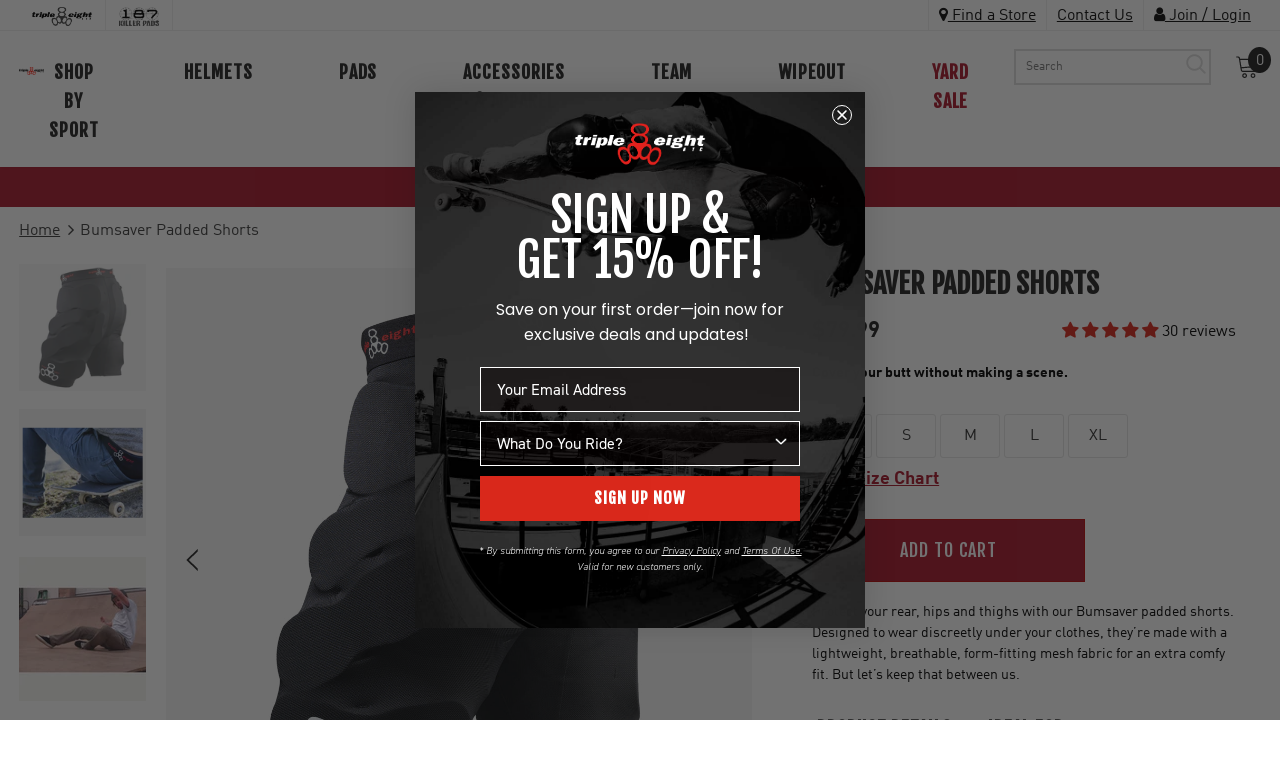

--- FILE ---
content_type: text/html; charset=utf-8
request_url: https://triple8.com/products/bumsaver-padded-shorts
body_size: 72515
content:
<!doctype html>
<!--[if lt IE 7]><html class="no-js lt-ie9 lt-ie8 lt-ie7" lang="en"> <![endif]-->
<!--[if IE 7]><html class="no-js lt-ie9 lt-ie8" lang="en"> <![endif]-->
<!--[if IE 8]><html class="no-js lt-ie9" lang="en"> <![endif]-->
<!--[if IE 9 ]><html class="ie9 no-js"> <![endif]-->
<!--[if (gt IE 9)|!(IE)]><!--> <html class="no-js" lang="en"> <!--<![endif]-->
<head>

  <meta name="google-site-verification" content="6_zg7HBrIiir49VCWjSqRWUN2no_H-V2-5EbjaXpbus" />

  
  
  

  <!-- Basic page needs ================================================== -->
  <meta charset="utf-8">
  <meta http-equiv="X-UA-Compatible" content="IE=edge,chrome=1">

  <!-- Title and description ================================================== -->
  <title>
  Bumsaver Padded Shorts &ndash; Triple 8
  </title>

  
  <meta name="description" content="Protect your rear, hips and thighs with our Bumsaver padded shorts. Designed to wear discreetly under your clothes, they’re made with a lightweight, breathable, form-fitting mesh fabric for an extra comfy fit. But let’s keep that between us.">
  

  <!-- Product meta ================================================== -->
  


  <meta property="og:type" content="product">
  <meta property="og:title" content="Bumsaver Padded Shorts">
  
  <meta property="og:image" content="http://triple8.com/cdn/shop/products/Bumsaver_grande.jpg?v=1581528715">
  <meta property="og:image:secure_url" content="https://triple8.com/cdn/shop/products/Bumsaver_grande.jpg?v=1581528715">
  
  <meta property="og:image" content="http://triple8.com/cdn/shop/products/bumsavers_2_grande.jpg?v=1587406786">
  <meta property="og:image:secure_url" content="https://triple8.com/cdn/shop/products/bumsavers_2_grande.jpg?v=1587406786">
  
  <meta property="og:price:amount" content="79.99">
  <meta property="og:price:currency" content="USD">


  <meta property="og:description" content="Protect your rear, hips and thighs with our Bumsaver padded shorts. Designed to wear discreetly under your clothes, they’re made with a lightweight, breathable, form-fitting mesh fabric for an extra comfy fit. But let’s keep that between us.">


  <meta property="og:url" content="https://triple8.com/products/bumsaver-padded-shorts">
  <meta property="og:site_name" content="Triple 8">
  <!-- /snippets/twitter-card.liquid -->





  <meta name="twitter:card" content="product">
  <meta name="twitter:title" content="Bumsaver Padded Shorts">
  <meta name="twitter:description" content="Protect your rear, hips and thighs with our Bumsaver padded shorts. Designed to wear discreetly under your clothes, they’re made with a lightweight, breathable, form-fitting mesh fabric for an extra comfy fit. But let’s keep that between us.">
  <meta name="twitter:image" content="https://triple8.com/cdn/shop/products/Bumsaver_medium.jpg?v=1581528715">
  <meta name="twitter:image:width" content="240">
  <meta name="twitter:image:height" content="240">
  <meta name="twitter:label1" content="Price">
  <meta name="twitter:data1" content="$79.99 USD">
  
  <meta name="twitter:label2" content="Brand">
  <meta name="twitter:data2" content="Triple 8">
  



  <!-- Helpers ================================================== -->
  <link rel="canonical" href="https://triple8.com/products/bumsaver-padded-shorts">
  <meta name="viewport" content="width=device-width, initial-scale=1">

  <!-- Favicon -->
  
  <link rel="shortcut icon" href="//triple8.com/cdn/shop/files/favicon_b112d67a-cf35-42cd-a64e-c1d171724abf_32x32.png?v=1614315749" type="image/png">
  

   <!-- fonts -->
  
<script type="text/javascript">
  WebFontConfig = {
    google: { families: [ 
      
      
      	      
        'Fjalla One:100,200,300,400,500,600,700,800,900'
	  
    ] }
  };
  
  (function() {
    var wf = document.createElement('script');
    wf.src = ('https:' == document.location.protocol ? 'https' : 'http') +
      '://ajax.googleapis.com/ajax/libs/webfont/1/webfont.js';
    wf.type = 'text/javascript';
    wf.async = 'true';
    var s = document.getElementsByTagName('script')[0];
    s.parentNode.insertBefore(wf, s);
  })(); 
</script>


  <!-- Styles -->
  <link href="//triple8.com/cdn/shop/t/38/assets/vendor.min.css?v=16313237669423149571705430313" rel="stylesheet" type="text/css" media="all" />
<link href="//triple8.com/cdn/shop/t/38/assets/theme-styles.scss.css?v=154681680115130858571767095697" rel="stylesheet" type="text/css" media="all" />
<link href="//triple8.com/cdn/shop/t/38/assets/theme-styles-responsive.scss.css?v=21229231011401013731764759025" rel="stylesheet" type="text/css" media="all" />
<link href="//triple8.com/cdn/shop/t/38/assets/swiper.min.css?v=99101893629659901291705430313" rel="stylesheet" type="text/css" media="all" />
<link href="//triple8.com/cdn/shop/t/38/assets/custom.scss.css?v=20374457654356886461767095902" rel="stylesheet" type="text/css" media="all" />

 <link href="https://vjs.zencdn.net/5.7.1/video-js.css" rel="stylesheet">
   <!-- Scripts -->
  <script src="//triple8.com/cdn/shop/t/38/assets/jquery.min.js?v=56888366816115934351705430313" type="text/javascript"></script>
<script src="//triple8.com/cdn/shop/t/38/assets/jquery-cookie.min.js?v=72365755745404048181705430313" type="text/javascript"></script>

<script>
    window.ajax_cart = "upsell";
    window.money_format = "${{amount}}";//"${{amount}} USD";
    window.shop_currency = "USD";
    window.show_multiple_currencies = false;
    window.use_color_swatch = true;
    window.color_swatch_style = "variant";
    window.enable_sidebar_multiple_choice = true;
    window.file_url = "//triple8.com/cdn/shop/files/?v=8491";
    window.asset_url = "";
    
    window.inventory_text = {
        in_stock: "In stock",
        many_in_stock: "Many in stock",
        out_of_stock: "Out of stock",
        add_to_cart: "Add to Cart",
        add_all_to_cart: "Add all to Cart",
        sold_out: "Sold Out",
        select_options : "Select options",
        unavailable: "Unavailable",
        no_more_product: "No more product",
        show_options: "Show Variants",
        hide_options: "Hide Variants",
        adding : "Adding",
        thank_you : "Thank You",
        add_more : "Add More",
        cart_feedback : "Added",
        add_wishlist : "Add to Wish List",
        remove_wishlist : "Remove Wish List",
        previous: "Prev",
        next: "Next"
    };
    
    window.multi_lang = false;
    window.infinity_scroll_feature = true;
    window.newsletter_popup = false;  
</script>


<script src="//triple8.com/cdn/shop/t/38/assets/lang2.js?v=169856270358275042541705430313" type="text/javascript"></script>

<script>
    var translator = {
        current_lang : $.cookie('language'),
        
        init: function() {
            translator.updateStyling();
            translator.updateInventoryText();  		
        },
        
        updateStyling: function() {
            var style;

            if (translator.isLang2()) {
                style = "<style>*[data-translate] {visibility:hidden} .lang1 {display:none}</style>";          
            }
            else {
                style = "<style>*[data-translate] {visibility:visible} .lang2 {display:none}</style>";
            };

            $('head').append(style);
        },
        
        updateLangSwitcher: function() {
            if (translator.isLang2()) {
                $('#lang-switcher [data-value="1"]').removeClass('active');
                $('#lang-switcher [data-value="2"]').addClass('active');        
            }
        },
        
        getTextToTranslate: function(selector) {
            var result = window.lang2;
            
            //check if there is parameter
            var params;
            
            if (selector.indexOf("|") > 0) {
                var devideList = selector.split("|");
                
                selector = devideList[0];
                params = devideList[1].split(",");
            }

            var selectorArr = selector.split('.');
            
            if (selectorArr) {
                for (var i = 0; i < selectorArr.length; i++) {
                    result = result[selectorArr[i]];
                }
            }
            else {
                result = result[selector];
            };

            //check if result is object, case one and other
            if (result && result.one && result.other) {
                var countEqual1 = true;

                for (var i = 0; i < params.length; i++) {
                    if (params[i].indexOf("count") >= 0) {
                        variables = params[i].split(":");

                        if (variables.length>1) {
                            var count = variables[1];
                            if (count > 1) {
                                countEqual1 = false;
                            }
                        }
                    }
                }

                if (countEqual1) {
                    result = result.one;
                } else {
                    result = result.other;
                };
            }

            //replace params
            
            if (params && params.length>0) {
                result = result.replace(/{{\s*/g, "{{");
                result = result.replace(/\s*}}/g, "}}");
                
                for (var i = 0; i < params.length; i++) {
                    variables = params[i].split(":");
                    if (variables.length>1) {
                        result = result.replace("{{"+variables[0]+"}}", variables[1]);
                    }          
                }
            }
            

            return result;
        },
                                        
        isLang2: function() {
            return translator.current_lang && translator.current_lang == 2;
        },
        
        updateInventoryText: function() {
            if (translator.isLang2()) {
                window.inventory_text = {
                    in_stock: window.lang2.products.product.in_stock,
                    many_in_stock: window.lang2.products.product.many_in_stock,
                    out_of_stock: window.lang2.products.product.out_of_stock,
                    add_to_cart: window.lang2.products.product.add_to_cart,
                    add_all_to_cart: window.lang2.products.product.add_all_to_cart,
                    sold_out: window.lang2.products.product.sold_out,
                    unavailable: window.lang2.products.product.unavailable,
                    no_more_product: window.lang2.collections.general.no_more_product,
                    select_options: window.lang2.products.product.select_options,
                    hide_options: window.lang2.products.product.hide_options,
                    show_options: window.lang2.products.product.show_options,
                    adding: window.lang2.products.product.adding,
                    thank_you: window.lang2.products.product.thank_you,
                    add_more: window.lang2.products.product.add_more,
                    cart_feedback: window.lang2.products.product.cart_feedback,
                    add_wishlist: window.lang2.wishlist.general.add_to_wishlist,
                    remove_wishlist: window.lang2.wishlist.general.remove_wishlist,
                    previous: window.lang2.collections.toolbar.previous,
                    next: window.lang2.collections.toolbar.next
                };
            }
        },
        
        doTranslate: function(blockSelector) {
            if (translator.isLang2()) {
                $(blockSelector + " [data-translate]").each(function(e) {          
                    var item = jQuery(this);
                    var selector = item.attr("data-translate");
                    var text = translator.getTextToTranslate(selector);
                    
                    //translate only title
                    if (item.attr("translate-item")) {
                        var attribute = item.attr("translate-item");
                        if (attribute == 'blog-date-author') {
                            item.html(text);
                        }
                        else if (attribute!="") {            
                            item.attr(attribute,text);
                        };
                    }
                    else if (item.is("input")) {
                        item.val(text);
                    }
                    else {
                        item.html(text);
                    };
                    
                    item.css("visibility","visible");
                    
                    $('#lang-switcher [data-value="1"]').removeClass('active');
                    $('#lang-switcher [data-value="2"]').addClass('active');          
                });
            }
        }   
    };
            
    translator.init();
            
    $(document).ready(function() {    
        $('#lang-switcher [data-value]').on('click', function(e) {
        e.preventDefault();
        
        if($(this).hasClass('active')){
            return false;
        }
        
        var value = $(this).data('value');
        
        $.cookie('language', value, {expires:10, path:'/'});
            location.reload();
        });    
        
        translator.doTranslate('body');    
    });
</script>


  <!-- Header hook for plugins ================================ --><script>!function(){window.ZipifyPages=window.ZipifyPages||{},window.ZipifyPages.analytics={},window.ZipifyPages.currency="USD",window.ZipifyPages.shopDomain="triple8shop.myshopify.com",window.ZipifyPages.moneyFormat="${{amount}}",window.ZipifyPages.shopifyOptionsSelector=false,window.ZipifyPages.unitPriceEnabled=false,window.ZipifyPages.alternativeAnalyticsLoading=true,window.ZipifyPages.integrations="".split(","),window.ZipifyPages.crmUrl="https://crms.zipify.com",window.ZipifyPages.isPagesEntity=false,window.ZipifyPages.translations={soldOut:"Sold Out",unavailable:"Unavailable"},window.ZipifyPages.routes={root:"\/",cart:{index:"\/cart",add:"\/cart\/add",change:"\/cart\/change",clear:"\/cart\/clear",update:"\/cart\/update"}};window.ZipifyPages.eventsSubscriptions=[],window.ZipifyPages.on=function(i,a){window.ZipifyPages.eventsSubscriptions.push([i,a])}}();</script><script>(() => {
(()=>{class g{constructor(t={}){this.defaultConfig={sectionIds:[],rootMargin:"0px",onSectionViewed:()=>{},onSectionInteracted:()=>{},minViewTime:500,minVisiblePercentage:30,interactiveSelector:'a, button, input, select, textarea, [role="button"], [tabindex]:not([tabindex="-1"])'},this.config={...this.defaultConfig,...t},this.viewedSections=new Set,this.observer=null,this.viewTimers=new Map,this.init()}init(){document.readyState==="loading"?document.addEventListener("DOMContentLoaded",this.setup.bind(this)):this.setup()}setup(){this.setupObserver(),this.setupGlobalClickTracking()}setupObserver(){const t={root:null,rootMargin:this.config.rootMargin,threshold:[0,.1,.2,.3,.4,.5,.6,.7,.8,.9,1]};this.observer=new IntersectionObserver(e=>{e.forEach(i=>{this.calculateVisibility(i)?this.handleSectionVisible(i.target):this.handleSectionHidden(i.target)})},t),this.config.sectionIds.forEach(e=>{const i=document.getElementById(e);i&&this.observer.observe(i)})}calculateVisibility(t){const e=window.innerHeight,i=window.innerWidth,n=e*i,o=t.boundingClientRect,s=Math.max(0,o.top),c=Math.min(e,o.bottom),d=Math.max(0,o.left),a=Math.min(i,o.right),r=Math.max(0,c-s),l=Math.max(0,a-d)*r,m=n>0?l/n*100:0,h=o.width*o.height,p=h>0?l/h*100:0,S=m>=this.config.minVisiblePercentage,b=p>=80;return S||b}isSectionViewed(t){return this.viewedSections.has(Number(t))}setupGlobalClickTracking(){document.addEventListener("click",t=>{const e=this.findParentTrackedSection(t.target);if(e){const i=this.findInteractiveElement(t.target,e.el);i&&(this.isSectionViewed(e.id)||this.trackSectionView(e.id),this.trackSectionInteract(e.id,i,t))}})}findParentTrackedSection(t){let e=t;for(;e&&e!==document.body;){const i=e.id||e.dataset.zpSectionId,n=i?parseInt(i,10):null;if(n&&!isNaN(n)&&this.config.sectionIds.includes(n))return{el:e,id:n};e=e.parentElement}return null}findInteractiveElement(t,e){let i=t;for(;i&&i!==e;){if(i.matches(this.config.interactiveSelector))return i;i=i.parentElement}return null}trackSectionView(t){this.viewedSections.add(Number(t)),this.config.onSectionViewed(t)}trackSectionInteract(t,e,i){this.config.onSectionInteracted(t,e,i)}handleSectionVisible(t){const e=t.id,i=setTimeout(()=>{this.isSectionViewed(e)||this.trackSectionView(e)},this.config.minViewTime);this.viewTimers.set(e,i)}handleSectionHidden(t){const e=t.id;this.viewTimers.has(e)&&(clearTimeout(this.viewTimers.get(e)),this.viewTimers.delete(e))}addSection(t){if(!this.config.sectionIds.includes(t)){this.config.sectionIds.push(t);const e=document.getElementById(t);e&&this.observer&&this.observer.observe(e)}}}class f{constructor(){this.sectionTracker=new g({onSectionViewed:this.onSectionViewed.bind(this),onSectionInteracted:this.onSectionInteracted.bind(this)}),this.runningSplitTests=[]}getCookie(t){const e=document.cookie.match(new RegExp(`(?:^|; )${t}=([^;]*)`));return e?decodeURIComponent(e[1]):null}setCookie(t,e){let i=`${t}=${encodeURIComponent(e)}; path=/; SameSite=Lax`;location.protocol==="https:"&&(i+="; Secure");const n=new Date;n.setTime(n.getTime()+365*24*60*60*1e3),i+=`; expires=${n.toUTCString()}`,document.cookie=i}pickByWeight(t){const e=Object.entries(t).map(([o,s])=>[Number(o),s]),i=e.reduce((o,[,s])=>o+s,0);let n=Math.random()*i;for(const[o,s]of e){if(n<s)return o;n-=s}return e[e.length-1][0]}render(t){const e=t.blocks,i=t.test,n=i.id,o=`zpSectionSplitTest${n}`;let s=Number(this.getCookie(o));e.some(r=>r.id===s)||(s=this.pickByWeight(i.distribution),this.setCookie(o,s));const c=e.find(r=>r.id===s),d=`sectionSplitTest${c.id}`,a=document.querySelector(`template[data-id="${d}"]`);if(!a){console.error(`Template for split test ${c.id} not found`);return}document.currentScript.parentNode.insertBefore(a.content.cloneNode(!0),document.currentScript),this.runningSplitTests.push({id:n,block:c,templateId:d}),this.initTrackingForSection(c.id)}findSplitTestForSection(t){return this.runningSplitTests.find(e=>e.block.id===Number(t))}initTrackingForSection(t){this.sectionTracker.addSection(t)}onSectionViewed(t){this.trackEvent({sectionId:t,event:"zp_section_viewed"})}onSectionInteracted(t){this.trackEvent({sectionId:t,event:"zp_section_clicked"})}trackEvent({event:t,sectionId:e,payload:i={}}){const n=this.findSplitTestForSection(e);n&&window.Shopify.analytics.publish(t,{...i,sectionId:e,splitTestHash:n.id})}}window.ZipifyPages??={};window.ZipifyPages.SectionSplitTest=new f;})();

})()</script><script>window.performance && window.performance.mark && window.performance.mark('shopify.content_for_header.start');</script><meta id="shopify-digital-wallet" name="shopify-digital-wallet" content="/27902771337/digital_wallets/dialog">
<meta name="shopify-checkout-api-token" content="1575e812e660b8e2113dffba9a94282a">
<meta id="in-context-paypal-metadata" data-shop-id="27902771337" data-venmo-supported="true" data-environment="production" data-locale="en_US" data-paypal-v4="true" data-currency="USD">
<link rel="alternate" type="application/json+oembed" href="https://triple8.com/products/bumsaver-padded-shorts.oembed">
<script async="async" src="/checkouts/internal/preloads.js?locale=en-US"></script>
<link rel="preconnect" href="https://shop.app" crossorigin="anonymous">
<script async="async" src="https://shop.app/checkouts/internal/preloads.js?locale=en-US&shop_id=27902771337" crossorigin="anonymous"></script>
<script id="apple-pay-shop-capabilities" type="application/json">{"shopId":27902771337,"countryCode":"US","currencyCode":"USD","merchantCapabilities":["supports3DS"],"merchantId":"gid:\/\/shopify\/Shop\/27902771337","merchantName":"Triple 8","requiredBillingContactFields":["postalAddress","email","phone"],"requiredShippingContactFields":["postalAddress","email","phone"],"shippingType":"shipping","supportedNetworks":["visa","masterCard","amex","discover","elo","jcb"],"total":{"type":"pending","label":"Triple 8","amount":"1.00"},"shopifyPaymentsEnabled":true,"supportsSubscriptions":true}</script>
<script id="shopify-features" type="application/json">{"accessToken":"1575e812e660b8e2113dffba9a94282a","betas":["rich-media-storefront-analytics"],"domain":"triple8.com","predictiveSearch":true,"shopId":27902771337,"locale":"en"}</script>
<script>var Shopify = Shopify || {};
Shopify.shop = "triple8shop.myshopify.com";
Shopify.locale = "en";
Shopify.currency = {"active":"USD","rate":"1.0"};
Shopify.country = "US";
Shopify.theme = {"name":"triple8\/master - (UK Popup)","id":130903965833,"schema_name":"Triple 8","schema_version":"1.0.0","theme_store_id":null,"role":"main"};
Shopify.theme.handle = "null";
Shopify.theme.style = {"id":null,"handle":null};
Shopify.cdnHost = "triple8.com/cdn";
Shopify.routes = Shopify.routes || {};
Shopify.routes.root = "/";</script>
<script type="module">!function(o){(o.Shopify=o.Shopify||{}).modules=!0}(window);</script>
<script>!function(o){function n(){var o=[];function n(){o.push(Array.prototype.slice.apply(arguments))}return n.q=o,n}var t=o.Shopify=o.Shopify||{};t.loadFeatures=n(),t.autoloadFeatures=n()}(window);</script>
<script>
  window.ShopifyPay = window.ShopifyPay || {};
  window.ShopifyPay.apiHost = "shop.app\/pay";
  window.ShopifyPay.redirectState = null;
</script>
<script id="shop-js-analytics" type="application/json">{"pageType":"product"}</script>
<script defer="defer" async type="module" src="//triple8.com/cdn/shopifycloud/shop-js/modules/v2/client.init-shop-cart-sync_BN7fPSNr.en.esm.js"></script>
<script defer="defer" async type="module" src="//triple8.com/cdn/shopifycloud/shop-js/modules/v2/chunk.common_Cbph3Kss.esm.js"></script>
<script defer="defer" async type="module" src="//triple8.com/cdn/shopifycloud/shop-js/modules/v2/chunk.modal_DKumMAJ1.esm.js"></script>
<script type="module">
  await import("//triple8.com/cdn/shopifycloud/shop-js/modules/v2/client.init-shop-cart-sync_BN7fPSNr.en.esm.js");
await import("//triple8.com/cdn/shopifycloud/shop-js/modules/v2/chunk.common_Cbph3Kss.esm.js");
await import("//triple8.com/cdn/shopifycloud/shop-js/modules/v2/chunk.modal_DKumMAJ1.esm.js");

  window.Shopify.SignInWithShop?.initShopCartSync?.({"fedCMEnabled":true,"windoidEnabled":true});

</script>
<script defer="defer" async type="module" src="//triple8.com/cdn/shopifycloud/shop-js/modules/v2/client.payment-terms_BxzfvcZJ.en.esm.js"></script>
<script defer="defer" async type="module" src="//triple8.com/cdn/shopifycloud/shop-js/modules/v2/chunk.common_Cbph3Kss.esm.js"></script>
<script defer="defer" async type="module" src="//triple8.com/cdn/shopifycloud/shop-js/modules/v2/chunk.modal_DKumMAJ1.esm.js"></script>
<script type="module">
  await import("//triple8.com/cdn/shopifycloud/shop-js/modules/v2/client.payment-terms_BxzfvcZJ.en.esm.js");
await import("//triple8.com/cdn/shopifycloud/shop-js/modules/v2/chunk.common_Cbph3Kss.esm.js");
await import("//triple8.com/cdn/shopifycloud/shop-js/modules/v2/chunk.modal_DKumMAJ1.esm.js");

  
</script>
<script>
  window.Shopify = window.Shopify || {};
  if (!window.Shopify.featureAssets) window.Shopify.featureAssets = {};
  window.Shopify.featureAssets['shop-js'] = {"shop-cart-sync":["modules/v2/client.shop-cart-sync_CJVUk8Jm.en.esm.js","modules/v2/chunk.common_Cbph3Kss.esm.js","modules/v2/chunk.modal_DKumMAJ1.esm.js"],"init-fed-cm":["modules/v2/client.init-fed-cm_7Fvt41F4.en.esm.js","modules/v2/chunk.common_Cbph3Kss.esm.js","modules/v2/chunk.modal_DKumMAJ1.esm.js"],"init-shop-email-lookup-coordinator":["modules/v2/client.init-shop-email-lookup-coordinator_Cc088_bR.en.esm.js","modules/v2/chunk.common_Cbph3Kss.esm.js","modules/v2/chunk.modal_DKumMAJ1.esm.js"],"init-windoid":["modules/v2/client.init-windoid_hPopwJRj.en.esm.js","modules/v2/chunk.common_Cbph3Kss.esm.js","modules/v2/chunk.modal_DKumMAJ1.esm.js"],"shop-button":["modules/v2/client.shop-button_B0jaPSNF.en.esm.js","modules/v2/chunk.common_Cbph3Kss.esm.js","modules/v2/chunk.modal_DKumMAJ1.esm.js"],"shop-cash-offers":["modules/v2/client.shop-cash-offers_DPIskqss.en.esm.js","modules/v2/chunk.common_Cbph3Kss.esm.js","modules/v2/chunk.modal_DKumMAJ1.esm.js"],"shop-toast-manager":["modules/v2/client.shop-toast-manager_CK7RT69O.en.esm.js","modules/v2/chunk.common_Cbph3Kss.esm.js","modules/v2/chunk.modal_DKumMAJ1.esm.js"],"init-shop-cart-sync":["modules/v2/client.init-shop-cart-sync_BN7fPSNr.en.esm.js","modules/v2/chunk.common_Cbph3Kss.esm.js","modules/v2/chunk.modal_DKumMAJ1.esm.js"],"init-customer-accounts-sign-up":["modules/v2/client.init-customer-accounts-sign-up_CfPf4CXf.en.esm.js","modules/v2/client.shop-login-button_DeIztwXF.en.esm.js","modules/v2/chunk.common_Cbph3Kss.esm.js","modules/v2/chunk.modal_DKumMAJ1.esm.js"],"pay-button":["modules/v2/client.pay-button_CgIwFSYN.en.esm.js","modules/v2/chunk.common_Cbph3Kss.esm.js","modules/v2/chunk.modal_DKumMAJ1.esm.js"],"init-customer-accounts":["modules/v2/client.init-customer-accounts_DQ3x16JI.en.esm.js","modules/v2/client.shop-login-button_DeIztwXF.en.esm.js","modules/v2/chunk.common_Cbph3Kss.esm.js","modules/v2/chunk.modal_DKumMAJ1.esm.js"],"avatar":["modules/v2/client.avatar_BTnouDA3.en.esm.js"],"init-shop-for-new-customer-accounts":["modules/v2/client.init-shop-for-new-customer-accounts_CsZy_esa.en.esm.js","modules/v2/client.shop-login-button_DeIztwXF.en.esm.js","modules/v2/chunk.common_Cbph3Kss.esm.js","modules/v2/chunk.modal_DKumMAJ1.esm.js"],"shop-follow-button":["modules/v2/client.shop-follow-button_BRMJjgGd.en.esm.js","modules/v2/chunk.common_Cbph3Kss.esm.js","modules/v2/chunk.modal_DKumMAJ1.esm.js"],"checkout-modal":["modules/v2/client.checkout-modal_B9Drz_yf.en.esm.js","modules/v2/chunk.common_Cbph3Kss.esm.js","modules/v2/chunk.modal_DKumMAJ1.esm.js"],"shop-login-button":["modules/v2/client.shop-login-button_DeIztwXF.en.esm.js","modules/v2/chunk.common_Cbph3Kss.esm.js","modules/v2/chunk.modal_DKumMAJ1.esm.js"],"lead-capture":["modules/v2/client.lead-capture_DXYzFM3R.en.esm.js","modules/v2/chunk.common_Cbph3Kss.esm.js","modules/v2/chunk.modal_DKumMAJ1.esm.js"],"shop-login":["modules/v2/client.shop-login_CA5pJqmO.en.esm.js","modules/v2/chunk.common_Cbph3Kss.esm.js","modules/v2/chunk.modal_DKumMAJ1.esm.js"],"payment-terms":["modules/v2/client.payment-terms_BxzfvcZJ.en.esm.js","modules/v2/chunk.common_Cbph3Kss.esm.js","modules/v2/chunk.modal_DKumMAJ1.esm.js"]};
</script>
<script>(function() {
  var isLoaded = false;
  function asyncLoad() {
    if (isLoaded) return;
    isLoaded = true;
    var urls = ["https:\/\/instafeed.nfcube.com\/cdn\/172ce522047a9208fb5104d4b0c4e847.js?shop=triple8shop.myshopify.com","\/\/open-signin.okasconcepts.com\/js\/resource.js?shop=triple8shop.myshopify.com","https:\/\/chimpstatic.com\/mcjs-connected\/js\/users\/f4d4e8b7e383613aa870c063e\/97d0eafdb5304201cbeec8c9c.js?shop=triple8shop.myshopify.com","https:\/\/static.shareasale.com\/json\/shopify\/deduplication.js?shop=triple8shop.myshopify.com","https:\/\/static.shareasale.com\/json\/shopify\/shareasale-tracking.js?sasmid=152873\u0026ssmtid=75894\u0026shop=triple8shop.myshopify.com","https:\/\/cdn.adscale.com\/static\/ecom_js\/triple8shop\/add_item_to_cart.js?ver=20230719\u0026shop=triple8shop.myshopify.com","https:\/\/cdn.rebuyengine.com\/onsite\/js\/rebuy.js?shop=triple8shop.myshopify.com","https:\/\/cdn.roseperl.com\/storelocator-prod\/stockist-form\/triple8shop-1750210068.js?shop=triple8shop.myshopify.com","https:\/\/cdn.roseperl.com\/storelocator-prod\/setting\/triple8shop-1750963910.js?shop=triple8shop.myshopify.com","https:\/\/cdn.roseperl.com\/storelocator-prod\/wtb\/triple8shop-1750963911.js?shop=triple8shop.myshopify.com"];
    for (var i = 0; i < urls.length; i++) {
      var s = document.createElement('script');
      s.type = 'text/javascript';
      s.async = true;
      s.src = urls[i];
      var x = document.getElementsByTagName('script')[0];
      x.parentNode.insertBefore(s, x);
    }
  };
  if(window.attachEvent) {
    window.attachEvent('onload', asyncLoad);
  } else {
    window.addEventListener('load', asyncLoad, false);
  }
})();</script>
<script id="__st">var __st={"a":27902771337,"offset":-18000,"reqid":"a51112f7-16d2-47fe-af5e-f6b8dbc67f89-1769940210","pageurl":"triple8.com\/products\/bumsaver-padded-shorts","u":"5a5af85bb682","p":"product","rtyp":"product","rid":4556085067913};</script>
<script>window.ShopifyPaypalV4VisibilityTracking = true;</script>
<script id="captcha-bootstrap">!function(){'use strict';const t='contact',e='account',n='new_comment',o=[[t,t],['blogs',n],['comments',n],[t,'customer']],c=[[e,'customer_login'],[e,'guest_login'],[e,'recover_customer_password'],[e,'create_customer']],r=t=>t.map((([t,e])=>`form[action*='/${t}']:not([data-nocaptcha='true']) input[name='form_type'][value='${e}']`)).join(','),a=t=>()=>t?[...document.querySelectorAll(t)].map((t=>t.form)):[];function s(){const t=[...o],e=r(t);return a(e)}const i='password',u='form_key',d=['recaptcha-v3-token','g-recaptcha-response','h-captcha-response',i],f=()=>{try{return window.sessionStorage}catch{return}},m='__shopify_v',_=t=>t.elements[u];function p(t,e,n=!1){try{const o=window.sessionStorage,c=JSON.parse(o.getItem(e)),{data:r}=function(t){const{data:e,action:n}=t;return t[m]||n?{data:e,action:n}:{data:t,action:n}}(c);for(const[e,n]of Object.entries(r))t.elements[e]&&(t.elements[e].value=n);n&&o.removeItem(e)}catch(o){console.error('form repopulation failed',{error:o})}}const l='form_type',E='cptcha';function T(t){t.dataset[E]=!0}const w=window,h=w.document,L='Shopify',v='ce_forms',y='captcha';let A=!1;((t,e)=>{const n=(g='f06e6c50-85a8-45c8-87d0-21a2b65856fe',I='https://cdn.shopify.com/shopifycloud/storefront-forms-hcaptcha/ce_storefront_forms_captcha_hcaptcha.v1.5.2.iife.js',D={infoText:'Protected by hCaptcha',privacyText:'Privacy',termsText:'Terms'},(t,e,n)=>{const o=w[L][v],c=o.bindForm;if(c)return c(t,g,e,D).then(n);var r;o.q.push([[t,g,e,D],n]),r=I,A||(h.body.append(Object.assign(h.createElement('script'),{id:'captcha-provider',async:!0,src:r})),A=!0)});var g,I,D;w[L]=w[L]||{},w[L][v]=w[L][v]||{},w[L][v].q=[],w[L][y]=w[L][y]||{},w[L][y].protect=function(t,e){n(t,void 0,e),T(t)},Object.freeze(w[L][y]),function(t,e,n,w,h,L){const[v,y,A,g]=function(t,e,n){const i=e?o:[],u=t?c:[],d=[...i,...u],f=r(d),m=r(i),_=r(d.filter((([t,e])=>n.includes(e))));return[a(f),a(m),a(_),s()]}(w,h,L),I=t=>{const e=t.target;return e instanceof HTMLFormElement?e:e&&e.form},D=t=>v().includes(t);t.addEventListener('submit',(t=>{const e=I(t);if(!e)return;const n=D(e)&&!e.dataset.hcaptchaBound&&!e.dataset.recaptchaBound,o=_(e),c=g().includes(e)&&(!o||!o.value);(n||c)&&t.preventDefault(),c&&!n&&(function(t){try{if(!f())return;!function(t){const e=f();if(!e)return;const n=_(t);if(!n)return;const o=n.value;o&&e.removeItem(o)}(t);const e=Array.from(Array(32),(()=>Math.random().toString(36)[2])).join('');!function(t,e){_(t)||t.append(Object.assign(document.createElement('input'),{type:'hidden',name:u})),t.elements[u].value=e}(t,e),function(t,e){const n=f();if(!n)return;const o=[...t.querySelectorAll(`input[type='${i}']`)].map((({name:t})=>t)),c=[...d,...o],r={};for(const[a,s]of new FormData(t).entries())c.includes(a)||(r[a]=s);n.setItem(e,JSON.stringify({[m]:1,action:t.action,data:r}))}(t,e)}catch(e){console.error('failed to persist form',e)}}(e),e.submit())}));const S=(t,e)=>{t&&!t.dataset[E]&&(n(t,e.some((e=>e===t))),T(t))};for(const o of['focusin','change'])t.addEventListener(o,(t=>{const e=I(t);D(e)&&S(e,y())}));const B=e.get('form_key'),M=e.get(l),P=B&&M;t.addEventListener('DOMContentLoaded',(()=>{const t=y();if(P)for(const e of t)e.elements[l].value===M&&p(e,B);[...new Set([...A(),...v().filter((t=>'true'===t.dataset.shopifyCaptcha))])].forEach((e=>S(e,t)))}))}(h,new URLSearchParams(w.location.search),n,t,e,['guest_login'])})(!0,!0)}();</script>
<script integrity="sha256-4kQ18oKyAcykRKYeNunJcIwy7WH5gtpwJnB7kiuLZ1E=" data-source-attribution="shopify.loadfeatures" defer="defer" src="//triple8.com/cdn/shopifycloud/storefront/assets/storefront/load_feature-a0a9edcb.js" crossorigin="anonymous"></script>
<script crossorigin="anonymous" defer="defer" src="//triple8.com/cdn/shopifycloud/storefront/assets/shopify_pay/storefront-65b4c6d7.js?v=20250812"></script>
<script data-source-attribution="shopify.dynamic_checkout.dynamic.init">var Shopify=Shopify||{};Shopify.PaymentButton=Shopify.PaymentButton||{isStorefrontPortableWallets:!0,init:function(){window.Shopify.PaymentButton.init=function(){};var t=document.createElement("script");t.src="https://triple8.com/cdn/shopifycloud/portable-wallets/latest/portable-wallets.en.js",t.type="module",document.head.appendChild(t)}};
</script>
<script data-source-attribution="shopify.dynamic_checkout.buyer_consent">
  function portableWalletsHideBuyerConsent(e){var t=document.getElementById("shopify-buyer-consent"),n=document.getElementById("shopify-subscription-policy-button");t&&n&&(t.classList.add("hidden"),t.setAttribute("aria-hidden","true"),n.removeEventListener("click",e))}function portableWalletsShowBuyerConsent(e){var t=document.getElementById("shopify-buyer-consent"),n=document.getElementById("shopify-subscription-policy-button");t&&n&&(t.classList.remove("hidden"),t.removeAttribute("aria-hidden"),n.addEventListener("click",e))}window.Shopify?.PaymentButton&&(window.Shopify.PaymentButton.hideBuyerConsent=portableWalletsHideBuyerConsent,window.Shopify.PaymentButton.showBuyerConsent=portableWalletsShowBuyerConsent);
</script>
<script data-source-attribution="shopify.dynamic_checkout.cart.bootstrap">document.addEventListener("DOMContentLoaded",(function(){function t(){return document.querySelector("shopify-accelerated-checkout-cart, shopify-accelerated-checkout")}if(t())Shopify.PaymentButton.init();else{new MutationObserver((function(e,n){t()&&(Shopify.PaymentButton.init(),n.disconnect())})).observe(document.body,{childList:!0,subtree:!0})}}));
</script>
<link id="shopify-accelerated-checkout-styles" rel="stylesheet" media="screen" href="https://triple8.com/cdn/shopifycloud/portable-wallets/latest/accelerated-checkout-backwards-compat.css" crossorigin="anonymous">
<style id="shopify-accelerated-checkout-cart">
        #shopify-buyer-consent {
  margin-top: 1em;
  display: inline-block;
  width: 100%;
}

#shopify-buyer-consent.hidden {
  display: none;
}

#shopify-subscription-policy-button {
  background: none;
  border: none;
  padding: 0;
  text-decoration: underline;
  font-size: inherit;
  cursor: pointer;
}

#shopify-subscription-policy-button::before {
  box-shadow: none;
}

      </style>

<script>window.performance && window.performance.mark && window.performance.mark('shopify.content_for_header.end');</script>
  
  <!--[if lt IE 9]>
  <script src="//html5shiv.googlecode.com/svn/trunk/html5.js" type="text/javascript"></script>
  <![endif]-->
  
  <script>
    window.globalq = 0
  </script>

  

  

  <script>

    Shopify.productOptionsMap = {};
    Shopify.quickViewOptionsMap = {};

    Shopify.updateOptionsInSelector = function(selectorIndex, wrapperSlt) {
        Shopify.optionsMap = wrapperSlt === '.product' ? Shopify.productOptionsMap : Shopify.quickViewOptionsMap;

        switch (selectorIndex) {
            case 0:
                var key = 'root';
                var selector = $(wrapperSlt + ' .single-option-selector:eq(0)');
                break;
            case 1:
                var key = $(wrapperSlt + ' .single-option-selector:eq(0)').val();
                var selector = $(wrapperSlt + ' .single-option-selector:eq(1)');
                break;
            case 2:
                var key = $(wrapperSlt + ' .single-option-selector:eq(0)').val();
                key += ' / ' + $(wrapperSlt + ' .single-option-selector:eq(1)').val();
                var selector = $(wrapperSlt + ' .single-option-selector:eq(2)');
        }

        var initialValue = selector.val();

        selector.empty();

        var availableOptions = Shopify.optionsMap[key];

        if (availableOptions && availableOptions.length) {
            for (var i = 0; i < availableOptions.length; i++) {
                var option = availableOptions[i];

                var newOption = $('<option></option>').val(option).html(option);

                selector.append(newOption);
            }

            /*$(wrapperSlt + ' .swatch[data-option-index="' + selectorIndex + '"] .swatch-element').each(function() {
                if ($.inArray($(this).attr('data-value'), availableOptions) !== -1) {
                    $(this).removeClass('soldout').find(':radio').removeAttr('disabled', 'disabled').removeAttr('checked');
                }
                else {
                    $(this).addClass('soldout').find(':radio').removeAttr('checked').attr('disabled', 'disabled');
                }
            });*/

            if ($.inArray(initialValue, availableOptions) !== -1) {
                selector.val(initialValue);
            }

            selector.trigger('change');
        };
    };

    Shopify.linkOptionSelectors = function(product, wrapperSlt) {
        // Building our mapping object.
        Shopify.optionsMap = wrapperSlt === '.product' ? Shopify.productOptionsMap : Shopify.quickViewOptionsMap;

        for (var i = 0; i < product.variants.length; i++) {
            var variant = product.variants[i];

            if (variant.available) {
                // Gathering values for the 1st drop-down.
                Shopify.optionsMap['root'] = Shopify.optionsMap['root'] || [];

                Shopify.optionsMap['root'].push(variant.option1);
                Shopify.optionsMap['root'] = Shopify.uniq(Shopify.optionsMap['root']);

                // Gathering values for the 2nd drop-down.
                if (product.options.length > 1) {
                var key = variant.option1;
                    Shopify.optionsMap[key] = Shopify.optionsMap[key] || [];
                    Shopify.optionsMap[key].push(variant.option2);
                    Shopify.optionsMap[key] = Shopify.uniq(Shopify.optionsMap[key]);
                }

                // Gathering values for the 3rd drop-down.
                if (product.options.length === 3) {
                    var key = variant.option1 + ' / ' + variant.option2;
                    Shopify.optionsMap[key] = Shopify.optionsMap[key] || [];
                    Shopify.optionsMap[key].push(variant.option3);
                    Shopify.optionsMap[key] = Shopify.uniq(Shopify.optionsMap[key]);
                }
            }
        };

        // Update options right away.
        Shopify.updateOptionsInSelector(0, wrapperSlt);

        if (product.options.length > 1) Shopify.updateOptionsInSelector(1, wrapperSlt);
        if (product.options.length === 3) Shopify.updateOptionsInSelector(2, wrapperSlt);

        // When there is an update in the first dropdown.
        $(wrapperSlt + " .single-option-selector:eq(0)").change(function() {
            Shopify.updateOptionsInSelector(1, wrapperSlt);
            if (product.options.length === 3) Shopify.updateOptionsInSelector(2, wrapperSlt);
            return true;
        });

        // When there is an update in the second dropdown.
        $(wrapperSlt + " .single-option-selector:eq(1)").change(function() {
            if (product.options.length === 3) Shopify.updateOptionsInSelector(2, wrapperSlt);
            return true;
        });
    };
</script>

  

<script type="application/ld+json">
{
  "@context": "https://schema.org",
  "@graph": [
    {
      "@type": "Organization",
      "@id": "https://www.triple8.com/#organization",
      "name": "Triple 8",
      "url": "https://www.triple8.com/",
      "sameAs": [
        "https://www.facebook.com/Triple8NYC/",
        "https://www.instagram.com/triple8nyc/",
        "https://twitter.com/Triple8NYC",
        "https://www.youtube.com/channel/UCbQaspH4KQkqiJyYo0gsaiw"
      ],
      "logo": {
        "@type": "ImageObject",
        "@id": "https://www.triple8.com/#logo",
        "url": "https://cdn.shopify.com/s/files/1/0279/0277/1337/files/t8_logo-Black-Web.png?v=1591908664",
        "width": 955,
        "height": 300,
        "caption": "Triple 8"
      },
      "image": {
        "@id": "https://www.triple8.com/#logo"
      }
    },
    {
      "@type": "WebSite",
      "@id": "https://www.triple8.com/#website",
      "url": "https://www.triple8.com/",
      "name": "Triple 8",
      "publisher": {
        "@id": "https://www.triple8.com/#organization"
      },
      "potentialAction": {
        "@type": "SearchAction",
        "target": "https://www.triple8.com/?s={search_term_string}",
        "query-input": "required name=search_term_string"
      }
    }
    
    
    
  ]
}
</script>
  
<link rel="alternate" hreflang="x-default" href="https://www.triple8.com/products/bumsaver-padded-shorts" />
<link rel="alternate" href="https://www.triple8.co.uk/products/bumsaver-padded-shorts" hreflang="en-GB" />
<link rel="alternate" href="https://www.triple8.com/products/bumsaver-padded-shorts" hreflang="en-US" />  
  
<script async="" type="text/javascript" src="https://static.klaviyo.com/onsite/js/klaviyo.js?company_id=RRRM9W"></script>
<!-- Google tag (gtag.js) -->
<script async src="https://www.googletagmanager.com/gtag/js?id=G-PMXSNW3SH6"></script>
<script>
  window.dataLayer = window.dataLayer || [];
  function gtag(){dataLayer.push(arguments);}
  gtag('js', new Date());

  gtag('config', 'G-PMXSNW3SH6');
</script>

<!-- Google tag (gtag.js) -->
<script async src="https://www.googletagmanager.com/gtag/js?id=AW-10786739083"></script>
<script>
  window.dataLayer = window.dataLayer || [];
  function gtag(){dataLayer.push(arguments);}
  gtag('js', new Date());

  gtag('config', 'AW-10786739083');
</script>

  
  
<!-- Start of Judge.me Core -->
<link rel="dns-prefetch" href="https://cdn.judge.me/">
<script data-cfasync='false' class='jdgm-settings-script'>window.jdgmSettings={"pagination":5,"disable_web_reviews":false,"badge_no_review_text":"Write a Review","badge_n_reviews_text":"{{ n }} review/reviews","badge_star_color":"#da291c","hide_badge_preview_if_no_reviews":false,"badge_hide_text":false,"enforce_center_preview_badge":false,"widget_title":"Customer Reviews","widget_open_form_text":"Write a review","widget_close_form_text":"Cancel review","widget_refresh_page_text":"Refresh page","widget_summary_text":"Based on {{ number_of_reviews }} review/reviews","widget_no_review_text":"Be the first to write a review","widget_name_field_text":"Display name","widget_verified_name_field_text":"Verified Name (public)","widget_name_placeholder_text":"Display name","widget_required_field_error_text":"This field is required.","widget_email_field_text":"Email address","widget_verified_email_field_text":"Verified Email (private, can not be edited)","widget_email_placeholder_text":"Your email address","widget_email_field_error_text":"Please enter a valid email address.","widget_rating_field_text":"Rating","widget_review_title_field_text":"Review Title","widget_review_title_placeholder_text":"Give your review a title","widget_review_body_field_text":"Review content","widget_review_body_placeholder_text":"Start writing here...","widget_pictures_field_text":"Picture/Video (optional)","widget_submit_review_text":"Submit Review","widget_submit_verified_review_text":"Submit Verified Review","widget_submit_success_msg_with_auto_publish":"Thank you! Please refresh the page in a few moments to see your review. You can remove or edit your review by logging into \u003ca href='https://judge.me/login' target='_blank' rel='nofollow noopener'\u003eJudge.me\u003c/a\u003e","widget_submit_success_msg_no_auto_publish":"Thank you! Your review will be published as soon as it is approved by the shop admin. You can remove or edit your review by logging into \u003ca href='https://judge.me/login' target='_blank' rel='nofollow noopener'\u003eJudge.me\u003c/a\u003e","widget_show_default_reviews_out_of_total_text":"Showing {{ n_reviews_shown }} out of {{ n_reviews }} reviews.","widget_show_all_link_text":"Show all","widget_show_less_link_text":"Show less","widget_author_said_text":"{{ reviewer_name }} said:","widget_days_text":"{{ n }} days ago","widget_weeks_text":"{{ n }} week/weeks ago","widget_months_text":"{{ n }} month/months ago","widget_years_text":"{{ n }} year/years ago","widget_yesterday_text":"Yesterday","widget_today_text":"Today","widget_replied_text":"\u003e\u003e {{ shop_name }} replied:","widget_read_more_text":"Read more","widget_reviewer_name_as_initial":"","widget_rating_filter_color":"","widget_rating_filter_see_all_text":"See all reviews","widget_sorting_most_recent_text":"Most Recent","widget_sorting_highest_rating_text":"Highest Rating","widget_sorting_lowest_rating_text":"Lowest Rating","widget_sorting_with_pictures_text":"Only Pictures","widget_sorting_most_helpful_text":"Most Helpful","widget_open_question_form_text":"Ask a question","widget_reviews_subtab_text":"Reviews","widget_questions_subtab_text":"Questions","widget_question_label_text":"Question","widget_answer_label_text":"Answer","widget_question_placeholder_text":"Write your question here","widget_submit_question_text":"Submit Question","widget_question_submit_success_text":"Thank you for your question! We will notify you once it gets answered.","widget_star_color":"#da291c","verified_badge_text":"Verified","verified_badge_bg_color":"","verified_badge_text_color":"","verified_badge_placement":"left-of-reviewer-name","widget_review_max_height":"","widget_hide_border":false,"widget_social_share":false,"widget_thumb":false,"widget_review_location_show":false,"widget_location_format":"country_iso_code","all_reviews_include_out_of_store_products":true,"all_reviews_out_of_store_text":"(out of store)","all_reviews_pagination":100,"all_reviews_product_name_prefix_text":"about","enable_review_pictures":true,"enable_question_anwser":false,"widget_theme":"","review_date_format":"mm/dd/yyyy","default_sort_method":"most-recent","widget_product_reviews_subtab_text":"Product Reviews","widget_shop_reviews_subtab_text":"Shop Reviews","widget_other_products_reviews_text":"Reviews for other products","widget_store_reviews_subtab_text":"Store reviews","widget_no_store_reviews_text":"This store hasn't received any reviews yet","widget_web_restriction_product_reviews_text":"This product hasn't received any reviews yet","widget_no_items_text":"No items found","widget_show_more_text":"Show more","widget_write_a_store_review_text":"Write a Store Review","widget_other_languages_heading":"Reviews in Other Languages","widget_translate_review_text":"Translate review to {{ language }}","widget_translating_review_text":"Translating...","widget_show_original_translation_text":"Show original ({{ language }})","widget_translate_review_failed_text":"Review couldn't be translated.","widget_translate_review_retry_text":"Retry","widget_translate_review_try_again_later_text":"Try again later","show_product_url_for_grouped_product":false,"widget_sorting_pictures_first_text":"Pictures First","show_pictures_on_all_rev_page_mobile":false,"show_pictures_on_all_rev_page_desktop":false,"floating_tab_hide_mobile_install_preference":false,"floating_tab_button_name":"★ Reviews","floating_tab_title":"Let customers speak for us","floating_tab_button_color":"","floating_tab_button_background_color":"","floating_tab_url":"","floating_tab_url_enabled":false,"floating_tab_tab_style":"text","all_reviews_text_badge_text":"Customers rate us {{ shop.metafields.judgeme.all_reviews_rating | round: 1 }}/5 based on {{ shop.metafields.judgeme.all_reviews_count }} reviews.","all_reviews_text_badge_text_branded_style":"{{ shop.metafields.judgeme.all_reviews_rating | round: 1 }} out of 5 stars based on {{ shop.metafields.judgeme.all_reviews_count }} reviews","is_all_reviews_text_badge_a_link":false,"show_stars_for_all_reviews_text_badge":false,"all_reviews_text_badge_url":"","all_reviews_text_style":"text","all_reviews_text_color_style":"judgeme_brand_color","all_reviews_text_color":"#108474","all_reviews_text_show_jm_brand":true,"featured_carousel_show_header":true,"featured_carousel_title":"Let customers speak for us","testimonials_carousel_title":"Customers are saying","videos_carousel_title":"Real customer stories","cards_carousel_title":"Customers are saying","featured_carousel_count_text":"from {{ n }} reviews","featured_carousel_add_link_to_all_reviews_page":false,"featured_carousel_url":"","featured_carousel_show_images":true,"featured_carousel_autoslide_interval":5,"featured_carousel_arrows_on_the_sides":false,"featured_carousel_height":250,"featured_carousel_width":80,"featured_carousel_image_size":0,"featured_carousel_image_height":250,"featured_carousel_arrow_color":"#eeeeee","verified_count_badge_style":"vintage","verified_count_badge_orientation":"horizontal","verified_count_badge_color_style":"judgeme_brand_color","verified_count_badge_color":"#108474","is_verified_count_badge_a_link":false,"verified_count_badge_url":"","verified_count_badge_show_jm_brand":true,"widget_rating_preset_default":5,"widget_first_sub_tab":"product-reviews","widget_show_histogram":true,"widget_histogram_use_custom_color":false,"widget_pagination_use_custom_color":false,"widget_star_use_custom_color":true,"widget_verified_badge_use_custom_color":false,"widget_write_review_use_custom_color":false,"picture_reminder_submit_button":"Upload Pictures","enable_review_videos":false,"mute_video_by_default":false,"widget_sorting_videos_first_text":"Videos First","widget_review_pending_text":"Pending","featured_carousel_items_for_large_screen":3,"social_share_options_order":"Facebook,Twitter","remove_microdata_snippet":false,"disable_json_ld":false,"enable_json_ld_products":false,"preview_badge_show_question_text":false,"preview_badge_no_question_text":"No questions","preview_badge_n_question_text":"{{ number_of_questions }} question/questions","qa_badge_show_icon":false,"qa_badge_position":"same-row","remove_judgeme_branding":false,"widget_add_search_bar":false,"widget_search_bar_placeholder":"Search","widget_sorting_verified_only_text":"Verified only","featured_carousel_theme":"default","featured_carousel_show_rating":true,"featured_carousel_show_title":true,"featured_carousel_show_body":true,"featured_carousel_show_date":false,"featured_carousel_show_reviewer":true,"featured_carousel_show_product":false,"featured_carousel_header_background_color":"#108474","featured_carousel_header_text_color":"#ffffff","featured_carousel_name_product_separator":"reviewed","featured_carousel_full_star_background":"#108474","featured_carousel_empty_star_background":"#dadada","featured_carousel_vertical_theme_background":"#f9fafb","featured_carousel_verified_badge_enable":true,"featured_carousel_verified_badge_color":"#108474","featured_carousel_border_style":"round","featured_carousel_review_line_length_limit":3,"featured_carousel_more_reviews_button_text":"Read more reviews","featured_carousel_view_product_button_text":"View product","all_reviews_page_load_reviews_on":"scroll","all_reviews_page_load_more_text":"Load More Reviews","disable_fb_tab_reviews":false,"enable_ajax_cdn_cache":false,"widget_advanced_speed_features":5,"widget_public_name_text":"displayed publicly like","default_reviewer_name":"John Smith","default_reviewer_name_has_non_latin":true,"widget_reviewer_anonymous":"Anonymous","medals_widget_title":"Judge.me Review Medals","medals_widget_background_color":"#f9fafb","medals_widget_position":"footer_all_pages","medals_widget_border_color":"#f9fafb","medals_widget_verified_text_position":"left","medals_widget_use_monochromatic_version":false,"medals_widget_elements_color":"#108474","show_reviewer_avatar":true,"widget_invalid_yt_video_url_error_text":"Not a YouTube video URL","widget_max_length_field_error_text":"Please enter no more than {0} characters.","widget_show_country_flag":false,"widget_show_collected_via_shop_app":true,"widget_verified_by_shop_badge_style":"light","widget_verified_by_shop_text":"Verified by Shop","widget_show_photo_gallery":false,"widget_load_with_code_splitting":true,"widget_ugc_install_preference":false,"widget_ugc_title":"Made by us, Shared by you","widget_ugc_subtitle":"Tag us to see your picture featured in our page","widget_ugc_arrows_color":"#ffffff","widget_ugc_primary_button_text":"Buy Now","widget_ugc_primary_button_background_color":"#108474","widget_ugc_primary_button_text_color":"#ffffff","widget_ugc_primary_button_border_width":"0","widget_ugc_primary_button_border_style":"none","widget_ugc_primary_button_border_color":"#108474","widget_ugc_primary_button_border_radius":"25","widget_ugc_secondary_button_text":"Load More","widget_ugc_secondary_button_background_color":"#ffffff","widget_ugc_secondary_button_text_color":"#108474","widget_ugc_secondary_button_border_width":"2","widget_ugc_secondary_button_border_style":"solid","widget_ugc_secondary_button_border_color":"#108474","widget_ugc_secondary_button_border_radius":"25","widget_ugc_reviews_button_text":"View Reviews","widget_ugc_reviews_button_background_color":"#ffffff","widget_ugc_reviews_button_text_color":"#108474","widget_ugc_reviews_button_border_width":"2","widget_ugc_reviews_button_border_style":"solid","widget_ugc_reviews_button_border_color":"#108474","widget_ugc_reviews_button_border_radius":"25","widget_ugc_reviews_button_link_to":"judgeme-reviews-page","widget_ugc_show_post_date":true,"widget_ugc_max_width":"800","widget_rating_metafield_value_type":true,"widget_primary_color":"#A9182C","widget_enable_secondary_color":false,"widget_secondary_color":"#edf5f5","widget_summary_average_rating_text":"{{ average_rating }} out of 5","widget_media_grid_title":"Customer photos \u0026 videos","widget_media_grid_see_more_text":"See more","widget_round_style":false,"widget_show_product_medals":true,"widget_verified_by_judgeme_text":"Verified by Judge.me","widget_show_store_medals":true,"widget_verified_by_judgeme_text_in_store_medals":"Verified by Judge.me","widget_media_field_exceed_quantity_message":"Sorry, we can only accept {{ max_media }} for one review.","widget_media_field_exceed_limit_message":"{{ file_name }} is too large, please select a {{ media_type }} less than {{ size_limit }}MB.","widget_review_submitted_text":"Review Submitted!","widget_question_submitted_text":"Question Submitted!","widget_close_form_text_question":"Cancel","widget_write_your_answer_here_text":"Write your answer here","widget_enabled_branded_link":true,"widget_show_collected_by_judgeme":true,"widget_reviewer_name_color":"","widget_write_review_text_color":"","widget_write_review_bg_color":"","widget_collected_by_judgeme_text":"collected by Judge.me","widget_pagination_type":"standard","widget_load_more_text":"Load More","widget_load_more_color":"#108474","widget_full_review_text":"Full Review","widget_read_more_reviews_text":"Read More Reviews","widget_read_questions_text":"Read Questions","widget_questions_and_answers_text":"Questions \u0026 Answers","widget_verified_by_text":"Verified by","widget_verified_text":"Verified","widget_number_of_reviews_text":"{{ number_of_reviews }} reviews","widget_back_button_text":"Back","widget_next_button_text":"Next","widget_custom_forms_filter_button":"Filters","custom_forms_style":"vertical","widget_show_review_information":false,"how_reviews_are_collected":"How reviews are collected?","widget_show_review_keywords":false,"widget_gdpr_statement":"How we use your data: We'll only contact you about the review you left, and only if necessary. By submitting your review, you agree to Judge.me's \u003ca href='https://judge.me/terms' target='_blank' rel='nofollow noopener'\u003eterms\u003c/a\u003e, \u003ca href='https://judge.me/privacy' target='_blank' rel='nofollow noopener'\u003eprivacy\u003c/a\u003e and \u003ca href='https://judge.me/content-policy' target='_blank' rel='nofollow noopener'\u003econtent\u003c/a\u003e policies.","widget_multilingual_sorting_enabled":false,"widget_translate_review_content_enabled":false,"widget_translate_review_content_method":"manual","popup_widget_review_selection":"automatically_with_pictures","popup_widget_round_border_style":true,"popup_widget_show_title":true,"popup_widget_show_body":true,"popup_widget_show_reviewer":false,"popup_widget_show_product":true,"popup_widget_show_pictures":true,"popup_widget_use_review_picture":true,"popup_widget_show_on_home_page":true,"popup_widget_show_on_product_page":true,"popup_widget_show_on_collection_page":true,"popup_widget_show_on_cart_page":true,"popup_widget_position":"bottom_left","popup_widget_first_review_delay":5,"popup_widget_duration":5,"popup_widget_interval":5,"popup_widget_review_count":5,"popup_widget_hide_on_mobile":true,"review_snippet_widget_round_border_style":true,"review_snippet_widget_card_color":"#FFFFFF","review_snippet_widget_slider_arrows_background_color":"#FFFFFF","review_snippet_widget_slider_arrows_color":"#000000","review_snippet_widget_star_color":"#108474","show_product_variant":false,"all_reviews_product_variant_label_text":"Variant: ","widget_show_verified_branding":true,"widget_ai_summary_title":"Customers say","widget_ai_summary_disclaimer":"AI-powered review summary based on recent customer reviews","widget_show_ai_summary":false,"widget_show_ai_summary_bg":false,"widget_show_review_title_input":true,"redirect_reviewers_invited_via_email":"review_widget","request_store_review_after_product_review":false,"request_review_other_products_in_order":false,"review_form_color_scheme":"default","review_form_corner_style":"square","review_form_star_color":{},"review_form_text_color":"#333333","review_form_background_color":"#ffffff","review_form_field_background_color":"#fafafa","review_form_button_color":{},"review_form_button_text_color":"#ffffff","review_form_modal_overlay_color":"#000000","review_content_screen_title_text":"How would you rate this product?","review_content_introduction_text":"We would love it if you would share a bit about your experience.","store_review_form_title_text":"How would you rate this store?","store_review_form_introduction_text":"We would love it if you would share a bit about your experience.","show_review_guidance_text":true,"one_star_review_guidance_text":"Poor","five_star_review_guidance_text":"Great","customer_information_screen_title_text":"About you","customer_information_introduction_text":"Please tell us more about you.","custom_questions_screen_title_text":"Your experience in more detail","custom_questions_introduction_text":"Here are a few questions to help us understand more about your experience.","review_submitted_screen_title_text":"Thanks for your review!","review_submitted_screen_thank_you_text":"We are processing it and it will appear on the store soon.","review_submitted_screen_email_verification_text":"Please confirm your email by clicking the link we just sent you. This helps us keep reviews authentic.","review_submitted_request_store_review_text":"Would you like to share your experience of shopping with us?","review_submitted_review_other_products_text":"Would you like to review these products?","store_review_screen_title_text":"Would you like to share your experience of shopping with us?","store_review_introduction_text":"We value your feedback and use it to improve. Please share any thoughts or suggestions you have.","reviewer_media_screen_title_picture_text":"Share a picture","reviewer_media_introduction_picture_text":"Upload a photo to support your review.","reviewer_media_screen_title_video_text":"Share a video","reviewer_media_introduction_video_text":"Upload a video to support your review.","reviewer_media_screen_title_picture_or_video_text":"Share a picture or video","reviewer_media_introduction_picture_or_video_text":"Upload a photo or video to support your review.","reviewer_media_youtube_url_text":"Paste your Youtube URL here","advanced_settings_next_step_button_text":"Next","advanced_settings_close_review_button_text":"Close","modal_write_review_flow":false,"write_review_flow_required_text":"Required","write_review_flow_privacy_message_text":"We respect your privacy.","write_review_flow_anonymous_text":"Post review as anonymous","write_review_flow_visibility_text":"This won't be visible to other customers.","write_review_flow_multiple_selection_help_text":"Select as many as you like","write_review_flow_single_selection_help_text":"Select one option","write_review_flow_required_field_error_text":"This field is required","write_review_flow_invalid_email_error_text":"Please enter a valid email address","write_review_flow_max_length_error_text":"Max. {{ max_length }} characters.","write_review_flow_media_upload_text":"\u003cb\u003eClick to upload\u003c/b\u003e or drag and drop","write_review_flow_gdpr_statement":"We'll only contact you about your review if necessary. By submitting your review, you agree to our \u003ca href='https://judge.me/terms' target='_blank' rel='nofollow noopener'\u003eterms and conditions\u003c/a\u003e and \u003ca href='https://judge.me/privacy' target='_blank' rel='nofollow noopener'\u003eprivacy policy\u003c/a\u003e.","rating_only_reviews_enabled":false,"show_negative_reviews_help_screen":false,"new_review_flow_help_screen_rating_threshold":3,"negative_review_resolution_screen_title_text":"Tell us more","negative_review_resolution_text":"Your experience matters to us. If there were issues with your purchase, we're here to help. Feel free to reach out to us, we'd love the opportunity to make things right.","negative_review_resolution_button_text":"Contact us","negative_review_resolution_proceed_with_review_text":"Leave a review","negative_review_resolution_subject":"Issue with purchase from {{ shop_name }}.{{ order_name }}","preview_badge_collection_page_install_status":false,"widget_review_custom_css":"","preview_badge_custom_css":"","preview_badge_stars_count":"5-stars","featured_carousel_custom_css":"","floating_tab_custom_css":"","all_reviews_widget_custom_css":"","medals_widget_custom_css":"","verified_badge_custom_css":"","all_reviews_text_custom_css":"","transparency_badges_collected_via_store_invite":false,"transparency_badges_from_another_provider":false,"transparency_badges_collected_from_store_visitor":false,"transparency_badges_collected_by_verified_review_provider":false,"transparency_badges_earned_reward":false,"transparency_badges_collected_via_store_invite_text":"Review collected via store invitation","transparency_badges_from_another_provider_text":"Review collected from another provider","transparency_badges_collected_from_store_visitor_text":"Review collected from a store visitor","transparency_badges_written_in_google_text":"Review written in Google","transparency_badges_written_in_etsy_text":"Review written in Etsy","transparency_badges_written_in_shop_app_text":"Review written in Shop App","transparency_badges_earned_reward_text":"Review earned a reward for future purchase","product_review_widget_per_page":10,"widget_store_review_label_text":"Review about the store","checkout_comment_extension_title_on_product_page":"Customer Comments","checkout_comment_extension_num_latest_comment_show":5,"checkout_comment_extension_format":"name_and_timestamp","checkout_comment_customer_name":"last_initial","checkout_comment_comment_notification":true,"preview_badge_collection_page_install_preference":true,"preview_badge_home_page_install_preference":false,"preview_badge_product_page_install_preference":true,"review_widget_install_preference":"","review_carousel_install_preference":false,"floating_reviews_tab_install_preference":"none","verified_reviews_count_badge_install_preference":false,"all_reviews_text_install_preference":false,"review_widget_best_location":true,"judgeme_medals_install_preference":false,"review_widget_revamp_enabled":false,"review_widget_qna_enabled":false,"review_widget_header_theme":"minimal","review_widget_widget_title_enabled":true,"review_widget_header_text_size":"medium","review_widget_header_text_weight":"regular","review_widget_average_rating_style":"compact","review_widget_bar_chart_enabled":true,"review_widget_bar_chart_type":"numbers","review_widget_bar_chart_style":"standard","review_widget_expanded_media_gallery_enabled":false,"review_widget_reviews_section_theme":"standard","review_widget_image_style":"thumbnails","review_widget_review_image_ratio":"square","review_widget_stars_size":"medium","review_widget_verified_badge":"standard_text","review_widget_review_title_text_size":"medium","review_widget_review_text_size":"medium","review_widget_review_text_length":"medium","review_widget_number_of_columns_desktop":3,"review_widget_carousel_transition_speed":5,"review_widget_custom_questions_answers_display":"always","review_widget_button_text_color":"#FFFFFF","review_widget_text_color":"#000000","review_widget_lighter_text_color":"#7B7B7B","review_widget_corner_styling":"soft","review_widget_review_word_singular":"review","review_widget_review_word_plural":"reviews","review_widget_voting_label":"Helpful?","review_widget_shop_reply_label":"Reply from {{ shop_name }}:","review_widget_filters_title":"Filters","qna_widget_question_word_singular":"Question","qna_widget_question_word_plural":"Questions","qna_widget_answer_reply_label":"Answer from {{ answerer_name }}:","qna_content_screen_title_text":"Ask a question about this product","qna_widget_question_required_field_error_text":"Please enter your question.","qna_widget_flow_gdpr_statement":"We'll only contact you about your question if necessary. By submitting your question, you agree to our \u003ca href='https://judge.me/terms' target='_blank' rel='nofollow noopener'\u003eterms and conditions\u003c/a\u003e and \u003ca href='https://judge.me/privacy' target='_blank' rel='nofollow noopener'\u003eprivacy policy\u003c/a\u003e.","qna_widget_question_submitted_text":"Thanks for your question!","qna_widget_close_form_text_question":"Close","qna_widget_question_submit_success_text":"We’ll notify you by email when your question is answered.","all_reviews_widget_v2025_enabled":false,"all_reviews_widget_v2025_header_theme":"default","all_reviews_widget_v2025_widget_title_enabled":true,"all_reviews_widget_v2025_header_text_size":"medium","all_reviews_widget_v2025_header_text_weight":"regular","all_reviews_widget_v2025_average_rating_style":"compact","all_reviews_widget_v2025_bar_chart_enabled":true,"all_reviews_widget_v2025_bar_chart_type":"numbers","all_reviews_widget_v2025_bar_chart_style":"standard","all_reviews_widget_v2025_expanded_media_gallery_enabled":false,"all_reviews_widget_v2025_show_store_medals":true,"all_reviews_widget_v2025_show_photo_gallery":true,"all_reviews_widget_v2025_show_review_keywords":false,"all_reviews_widget_v2025_show_ai_summary":false,"all_reviews_widget_v2025_show_ai_summary_bg":false,"all_reviews_widget_v2025_add_search_bar":false,"all_reviews_widget_v2025_default_sort_method":"most-recent","all_reviews_widget_v2025_reviews_per_page":10,"all_reviews_widget_v2025_reviews_section_theme":"default","all_reviews_widget_v2025_image_style":"thumbnails","all_reviews_widget_v2025_review_image_ratio":"square","all_reviews_widget_v2025_stars_size":"medium","all_reviews_widget_v2025_verified_badge":"bold_badge","all_reviews_widget_v2025_review_title_text_size":"medium","all_reviews_widget_v2025_review_text_size":"medium","all_reviews_widget_v2025_review_text_length":"medium","all_reviews_widget_v2025_number_of_columns_desktop":3,"all_reviews_widget_v2025_carousel_transition_speed":5,"all_reviews_widget_v2025_custom_questions_answers_display":"always","all_reviews_widget_v2025_show_product_variant":false,"all_reviews_widget_v2025_show_reviewer_avatar":true,"all_reviews_widget_v2025_reviewer_name_as_initial":"","all_reviews_widget_v2025_review_location_show":false,"all_reviews_widget_v2025_location_format":"","all_reviews_widget_v2025_show_country_flag":false,"all_reviews_widget_v2025_verified_by_shop_badge_style":"light","all_reviews_widget_v2025_social_share":false,"all_reviews_widget_v2025_social_share_options_order":"Facebook,Twitter,LinkedIn,Pinterest","all_reviews_widget_v2025_pagination_type":"standard","all_reviews_widget_v2025_button_text_color":"#FFFFFF","all_reviews_widget_v2025_text_color":"#000000","all_reviews_widget_v2025_lighter_text_color":"#7B7B7B","all_reviews_widget_v2025_corner_styling":"soft","all_reviews_widget_v2025_title":"Customer reviews","all_reviews_widget_v2025_ai_summary_title":"Customers say about this store","all_reviews_widget_v2025_no_review_text":"Be the first to write a review","platform":"shopify","branding_url":"https://app.judge.me/reviews/stores/triple8.com","branding_text":"Powered by Judge.me","locale":"en","reply_name":"Triple 8","widget_version":"3.0","footer":true,"autopublish":true,"review_dates":true,"enable_custom_form":false,"shop_use_review_site":true,"shop_locale":"en","enable_multi_locales_translations":true,"show_review_title_input":true,"review_verification_email_status":"always","can_be_branded":true,"reply_name_text":"Triple 8"};</script> <style class='jdgm-settings-style'>.jdgm-xx{left:0}:root{--jdgm-primary-color: #A9182C;--jdgm-secondary-color: rgba(169,24,44,0.1);--jdgm-star-color: #da291c;--jdgm-write-review-text-color: white;--jdgm-write-review-bg-color: #A9182C;--jdgm-paginate-color: #A9182C;--jdgm-border-radius: 0;--jdgm-reviewer-name-color: #A9182C}.jdgm-histogram__bar-content{background-color:#A9182C}.jdgm-rev[data-verified-buyer=true] .jdgm-rev__icon.jdgm-rev__icon:after,.jdgm-rev__buyer-badge.jdgm-rev__buyer-badge{color:white;background-color:#A9182C}.jdgm-review-widget--small .jdgm-gallery.jdgm-gallery .jdgm-gallery__thumbnail-link:nth-child(8) .jdgm-gallery__thumbnail-wrapper.jdgm-gallery__thumbnail-wrapper:before{content:"See more"}@media only screen and (min-width: 768px){.jdgm-gallery.jdgm-gallery .jdgm-gallery__thumbnail-link:nth-child(8) .jdgm-gallery__thumbnail-wrapper.jdgm-gallery__thumbnail-wrapper:before{content:"See more"}}.jdgm-preview-badge .jdgm-star.jdgm-star{color:#da291c}.jdgm-author-all-initials{display:none !important}.jdgm-author-last-initial{display:none !important}.jdgm-rev-widg__title{visibility:hidden}.jdgm-rev-widg__summary-text{visibility:hidden}.jdgm-prev-badge__text{visibility:hidden}.jdgm-rev__prod-link-prefix:before{content:'about'}.jdgm-rev__variant-label:before{content:'Variant: '}.jdgm-rev__out-of-store-text:before{content:'(out of store)'}@media only screen and (min-width: 768px){.jdgm-rev__pics .jdgm-rev_all-rev-page-picture-separator,.jdgm-rev__pics .jdgm-rev__product-picture{display:none}}@media only screen and (max-width: 768px){.jdgm-rev__pics .jdgm-rev_all-rev-page-picture-separator,.jdgm-rev__pics .jdgm-rev__product-picture{display:none}}.jdgm-preview-badge[data-template="index"]{display:none !important}.jdgm-verified-count-badget[data-from-snippet="true"]{display:none !important}.jdgm-carousel-wrapper[data-from-snippet="true"]{display:none !important}.jdgm-all-reviews-text[data-from-snippet="true"]{display:none !important}.jdgm-medals-section[data-from-snippet="true"]{display:none !important}.jdgm-ugc-media-wrapper[data-from-snippet="true"]{display:none !important}.jdgm-rev__transparency-badge[data-badge-type="review_collected_via_store_invitation"]{display:none !important}.jdgm-rev__transparency-badge[data-badge-type="review_collected_from_another_provider"]{display:none !important}.jdgm-rev__transparency-badge[data-badge-type="review_collected_from_store_visitor"]{display:none !important}.jdgm-rev__transparency-badge[data-badge-type="review_written_in_etsy"]{display:none !important}.jdgm-rev__transparency-badge[data-badge-type="review_written_in_google_business"]{display:none !important}.jdgm-rev__transparency-badge[data-badge-type="review_written_in_shop_app"]{display:none !important}.jdgm-rev__transparency-badge[data-badge-type="review_earned_for_future_purchase"]{display:none !important}.jdgm-review-snippet-widget .jdgm-rev-snippet-widget__cards-container .jdgm-rev-snippet-card{border-radius:8px;background:#fff}.jdgm-review-snippet-widget .jdgm-rev-snippet-widget__cards-container .jdgm-rev-snippet-card__rev-rating .jdgm-star{color:#108474}.jdgm-review-snippet-widget .jdgm-rev-snippet-widget__prev-btn,.jdgm-review-snippet-widget .jdgm-rev-snippet-widget__next-btn{border-radius:50%;background:#fff}.jdgm-review-snippet-widget .jdgm-rev-snippet-widget__prev-btn>svg,.jdgm-review-snippet-widget .jdgm-rev-snippet-widget__next-btn>svg{fill:#000}.jdgm-full-rev-modal.rev-snippet-widget .jm-mfp-container .jm-mfp-content,.jdgm-full-rev-modal.rev-snippet-widget .jm-mfp-container .jdgm-full-rev__icon,.jdgm-full-rev-modal.rev-snippet-widget .jm-mfp-container .jdgm-full-rev__pic-img,.jdgm-full-rev-modal.rev-snippet-widget .jm-mfp-container .jdgm-full-rev__reply{border-radius:8px}.jdgm-full-rev-modal.rev-snippet-widget .jm-mfp-container .jdgm-full-rev[data-verified-buyer="true"] .jdgm-full-rev__icon::after{border-radius:8px}.jdgm-full-rev-modal.rev-snippet-widget .jm-mfp-container .jdgm-full-rev .jdgm-rev__buyer-badge{border-radius:calc( 8px / 2 )}.jdgm-full-rev-modal.rev-snippet-widget .jm-mfp-container .jdgm-full-rev .jdgm-full-rev__replier::before{content:'Triple 8'}.jdgm-full-rev-modal.rev-snippet-widget .jm-mfp-container .jdgm-full-rev .jdgm-full-rev__product-button{border-radius:calc( 8px * 6 )}
</style> <style class='jdgm-settings-style'></style>

  
  
  
  <style class='jdgm-miracle-styles'>
  @-webkit-keyframes jdgm-spin{0%{-webkit-transform:rotate(0deg);-ms-transform:rotate(0deg);transform:rotate(0deg)}100%{-webkit-transform:rotate(359deg);-ms-transform:rotate(359deg);transform:rotate(359deg)}}@keyframes jdgm-spin{0%{-webkit-transform:rotate(0deg);-ms-transform:rotate(0deg);transform:rotate(0deg)}100%{-webkit-transform:rotate(359deg);-ms-transform:rotate(359deg);transform:rotate(359deg)}}@font-face{font-family:'JudgemeStar';src:url("[data-uri]") format("woff");font-weight:normal;font-style:normal}.jdgm-star{font-family:'JudgemeStar';display:inline !important;text-decoration:none !important;padding:0 4px 0 0 !important;margin:0 !important;font-weight:bold;opacity:1;-webkit-font-smoothing:antialiased;-moz-osx-font-smoothing:grayscale}.jdgm-star:hover{opacity:1}.jdgm-star:last-of-type{padding:0 !important}.jdgm-star.jdgm--on:before{content:"\e000"}.jdgm-star.jdgm--off:before{content:"\e001"}.jdgm-star.jdgm--half:before{content:"\e002"}.jdgm-widget *{margin:0;line-height:1.4;-webkit-box-sizing:border-box;-moz-box-sizing:border-box;box-sizing:border-box;-webkit-overflow-scrolling:touch}.jdgm-hidden{display:none !important;visibility:hidden !important}.jdgm-temp-hidden{display:none}.jdgm-spinner{width:40px;height:40px;margin:auto;border-radius:50%;border-top:2px solid #eee;border-right:2px solid #eee;border-bottom:2px solid #eee;border-left:2px solid #ccc;-webkit-animation:jdgm-spin 0.8s infinite linear;animation:jdgm-spin 0.8s infinite linear}.jdgm-prev-badge{display:block !important}

</style>


  
  
   


<script data-cfasync='false' class='jdgm-script'>
!function(e){window.jdgm=window.jdgm||{},jdgm.CDN_HOST="https://cdn.judge.me/",
jdgm.docReady=function(d){(e.attachEvent?"complete"===e.readyState:"loading"!==e.readyState)?
setTimeout(d,0):e.addEventListener("DOMContentLoaded",d)},jdgm.loadCSS=function(d,t,o,s){
!o&&jdgm.loadCSS.requestedUrls.indexOf(d)>=0||(jdgm.loadCSS.requestedUrls.push(d),
(s=e.createElement("link")).rel="stylesheet",s.class="jdgm-stylesheet",s.media="nope!",
s.href=d,s.onload=function(){this.media="all",t&&setTimeout(t)},e.body.appendChild(s))},
jdgm.loadCSS.requestedUrls=[],jdgm.loadJS=function(e,d){var t=new XMLHttpRequest;
t.onreadystatechange=function(){4===t.readyState&&(Function(t.response)(),d&&d(t.response))},
t.open("GET",e),t.send()},jdgm.docReady((function(){(window.jdgmLoadCSS||e.querySelectorAll(
".jdgm-widget, .jdgm-all-reviews-page").length>0)&&(jdgmSettings.widget_load_with_code_splitting?
parseFloat(jdgmSettings.widget_version)>=3?jdgm.loadCSS(jdgm.CDN_HOST+"widget_v3/base.css"):
jdgm.loadCSS(jdgm.CDN_HOST+"widget/base.css"):jdgm.loadCSS(jdgm.CDN_HOST+"shopify_v2.css"),
jdgm.loadJS(jdgm.CDN_HOST+"loader.js"))}))}(document);
</script>

<noscript><link rel="stylesheet" type="text/css" media="all" href="https://cdn.judge.me/shopify_v2.css"></noscript>
<!-- End of Judge.me Core -->



<script>
    
    
    
    
    var gsf_conversion_data = {page_type : 'product', event : 'view_item', data : {product_data : [{variant_id : 32225623507081, product_id : 4556085067913, name : "Bumsaver Padded Shorts", price : "79.99", currency : "USD", sku : "604352 80029", brand : "Triple 8", variant : "XS", category : "", quantity : "59" }], total_price : "79.99", shop_currency : "USD"}};
    
</script>
<!-- ShareASale Master Tag --> 
  <script src="https://www.dwin1.com/75894.js" type="text/javascript" defer="defer"></script>
<!-- End of ShareASale Master Tag --> 
<!-- Start Microsoft Clarity -->
  <script type="text/javascript">
    (function(c,l,a,r,i,t,y){
        c[a]=c[a]||function(){(c[a].q=c[a].q||[]).push(arguments)};
        t=l.createElement(r);t.async=1;t.src="https://www.clarity.ms/tag/"+i;
        y=l.getElementsByTagName(r)[0];y.parentNode.insertBefore(t,y);
    })(window, document, "clarity", "script", "oxqcxx5n3m");
</script>
<!-- End Microsoft Clarity -->


<!-- BEGIN app block: shopify://apps/hulk-form-builder/blocks/app-embed/b6b8dd14-356b-4725-a4ed-77232212b3c3 --><!-- BEGIN app snippet: hulkapps-formbuilder-theme-ext --><script type="text/javascript">
  
  if (typeof window.formbuilder_customer != "object") {
        window.formbuilder_customer = {}
  }

  window.hulkFormBuilder = {
    form_data: {"form_vg4yf1CtNvhD0CZx_JFNcA":{"uuid":"vg4yf1CtNvhD0CZx_JFNcA","form_name":"My Form","form_data":{"div_back_gradient_1":"#fff","div_back_gradient_2":"#fff","back_color":"#2a2a2a","form_title":"","form_submit":"Submit","after_submit":"clearAndAllow","after_submit_msg":"","captcha_enable":"no","label_style":"blockLabels","input_border_radius":0,"back_type":"color","input_back_color":"#fff","input_back_color_hover":"#ffffff","back_shadow":"none","label_font_clr":"#ffffff","input_font_clr":"#000000","button_align":"centerBtn","button_clr":"#2a2a2a","button_back_clr":"#ffffff","button_border_radius":"2","form_width":"1100px","form_border_size":0,"form_border_clr":"#ffffff","form_border_radius":0,"label_font_size":"16","input_font_size":"16","button_font_size":"18","form_padding":"20","input_border_color":"#ffffff","input_border_color_hover":"#ffffff","btn_border_clr":"#ffffff","btn_border_size":"1","form_name":"My Form","":"brian@triple8.com","form_emails":"brian@triple8.com","admin_email_subject":"New form submission received.","admin_email_message":"Hi [first-name of store owner],\u003cbr\u003eSomeone just submitted a response to your form.\u003cbr\u003ePlease find the details below:","form_access_message":"\u003cp\u003ePlease login to access the form\u003cbr\u003eDo not have an account? Create account\u003c\/p\u003e","captcha_honeypot":"yes","captcha_align":"right","captcha_version_3_enable":"no","input_placeholder_clr":"#000000","input_fonts_type":"Custom Fonts","input_custom_font_name":"Avenir Next,sans-serif","input_custom_font_url":"https:\/\/triple8.com\/cdn\/fonts\/avenir_next\/avenirnext_n4.7fd0287595be20cd5a683102bf49d073b6abf144.woff2","label_fonts_type":"Custom Fonts","label_custom_font_url":"https:\/\/fonts.gstatic.com\/s\/fjallaone\/v15\/Yq6R-LCAWCX3-6Ky7FAFrOF6kg.woff2","label_custom_font_name":"Fjalla One","form_timer_sec":"5","notification_email_send":true,"formElements":[{"Conditions":{},"type":"select","position":0,"label":"Shop name:","required":"yes","halfwidth":"yes","values":"808 Roller Skate\nAce of Skates\nAnime to Skateboards\nAsphalt Beach Skate Shop\nBo′s Boots on Wheels\nDerby City Skates\nDerby Empire\nEmpire Skates\nFive Stride Skate Shop\nFritzy′s Roller Skate Shop\nGet Your Bearings Skate Shop\nLegacy Skate Shop\nOh My Quad Skate Shop\nRamps and Alleys Skate Shop\nRoll ATL\nSkate Ratz Skate Shop\nWicked Skatewear","elementCost":{},"page_number":1},{"Conditions":{},"type":"text","position":1,"label":"Number of helmets traded in:","halfwidth":"yes","required":"yes","page_number":1},{"Conditions":{},"type":"select","position":2,"label":"Brand of helmets being traded in:","required":"yes","halfwidth":"yes","values":"S One\nTriple 8\nTSG\nProtec\nOther","elementCost":{},"page_number":1},{"Conditions":{},"type":"select","position":3,"label":"Style of Triple Eight helmet being purchased:","required":"yes","halfwidth":"yes","values":"Deep Cover\nCertified Sweatsaver\nCertified Sweatsaver VISOR helmet","elementCost":{},"page_number":1},{"Conditions":{},"type":"select","position":4,"label":"What are you doing with the traded-in helmet?","required":"yes","halfwidth":"yes","values":"Shop collecting and disposing\nCustomer creatively repurposing","elementCost":{},"page_number":1},{"Conditions":{},"type":"radio","position":5,"label":"Helmets straps must be removed and collected from all traded-in helmets to ensure they will not be used again. Confirm you have removed the straps from the helmet\/s collected","halfwidth":"yes","required":"yes","values":"Yes","elementCost":{},"page_number":1}]},"is_spam_form":false,"shop_uuid":"e_tc-0vgLjI2SiWsVCoW1A","shop_timezone":"America\/New_York","shop_id":125325,"shop_is_after_submit_enabled":false,"shop_shopify_plan":"shopify_plus","shop_shopify_domain":"triple8shop.myshopify.com","shop_remove_watermark":true,"shop_created_at":"2025-01-06T01:30:28.462-06:00"}},
    shop_data: {"shop_e_tc-0vgLjI2SiWsVCoW1A":{"shop_uuid":"e_tc-0vgLjI2SiWsVCoW1A","shop_timezone":"America\/New_York","shop_id":125325,"shop_is_after_submit_enabled":false,"shop_shopify_plan":"Shopify Plus","shop_shopify_domain":"triple8shop.myshopify.com","shop_created_at":"2025-01-06T01:30:28.462-06:00","is_skip_metafield":false,"shop_deleted":false,"shop_disabled":false}},
    settings_data: {"shop_settings":{"shop_customise_msgs":[],"default_customise_msgs":{"is_required":"is required","thank_you":"Thank you! The form was submitted successfully.","processing":"Processing...","valid_data":"Please provide valid data","valid_email":"Provide valid email format","valid_tags":"HTML Tags are not allowed","valid_phone":"Provide valid phone number","valid_captcha":"Please provide valid captcha response","valid_url":"Provide valid URL","only_number_alloud":"Provide valid number in","number_less":"must be less than","number_more":"must be more than","image_must_less":"Image must be less than 20MB","image_number":"Images allowed","image_extension":"Invalid extension! Please provide image file","error_image_upload":"Error in image upload. Please try again.","error_file_upload":"Error in file upload. Please try again.","your_response":"Your response","error_form_submit":"Error occur.Please try again after sometime.","email_submitted":"Form with this email is already submitted","invalid_email_by_zerobounce":"The email address you entered appears to be invalid. Please check it and try again.","download_file":"Download file","card_details_invalid":"Your card details are invalid","card_details":"Card details","please_enter_card_details":"Please enter card details","card_number":"Card number","exp_mm":"Exp MM","exp_yy":"Exp YY","crd_cvc":"CVV","payment_value":"Payment amount","please_enter_payment_amount":"Please enter payment amount","address1":"Address line 1","address2":"Address line 2","city":"City","province":"Province","zipcode":"Zip code","country":"Country","blocked_domain":"This form does not accept addresses from","file_must_less":"File must be less than 20MB","file_extension":"Invalid extension! Please provide file","only_file_number_alloud":"files allowed","previous":"Previous","next":"Next","must_have_a_input":"Please enter at least one field.","please_enter_required_data":"Please enter required data","atleast_one_special_char":"Include at least one special character","atleast_one_lowercase_char":"Include at least one lowercase character","atleast_one_uppercase_char":"Include at least one uppercase character","atleast_one_number":"Include at least one number","must_have_8_chars":"Must have 8 characters long","be_between_8_and_12_chars":"Be between 8 and 12 characters long","please_select":"Please Select","phone_submitted":"Form with this phone number is already submitted","user_res_parse_error":"Error while submitting the form","valid_same_values":"values must be same","product_choice_clear_selection":"Clear Selection","picture_choice_clear_selection":"Clear Selection","remove_all_for_file_image_upload":"Remove All","invalid_file_type_for_image_upload":"You can't upload files of this type.","invalid_file_type_for_signature_upload":"You can't upload files of this type.","max_files_exceeded_for_file_upload":"You can not upload any more files.","max_files_exceeded_for_image_upload":"You can not upload any more files.","file_already_exist":"File already uploaded","max_limit_exceed":"You have added the maximum number of text fields.","cancel_upload_for_file_upload":"Cancel upload","cancel_upload_for_image_upload":"Cancel upload","cancel_upload_for_signature_upload":"Cancel upload"},"shop_blocked_domains":[]}},
    features_data: {"shop_plan_features":{"shop_plan_features":["unlimited-forms","full-design-customization","export-form-submissions","multiple-recipients-for-form-submissions","multiple-admin-notifications","enable-captcha","unlimited-file-uploads","save-submitted-form-data","set-auto-response-message","conditional-logic","form-banner","save-as-draft-facility","include-user-response-in-admin-email","disable-form-submission","file-upload"]}},
    shop: null,
    shop_id: null,
    plan_features: null,
    validateDoubleQuotes: false,
    assets: {
      extraFunctions: "https://cdn.shopify.com/extensions/019bb5ee-ec40-7527-955d-c1b8751eb060/form-builder-by-hulkapps-50/assets/extra-functions.js",
      extraStyles: "https://cdn.shopify.com/extensions/019bb5ee-ec40-7527-955d-c1b8751eb060/form-builder-by-hulkapps-50/assets/extra-styles.css",
      bootstrapStyles: "https://cdn.shopify.com/extensions/019bb5ee-ec40-7527-955d-c1b8751eb060/form-builder-by-hulkapps-50/assets/theme-app-extension-bootstrap.css"
    },
    translations: {
      htmlTagNotAllowed: "HTML Tags are not allowed",
      sqlQueryNotAllowed: "SQL Queries are not allowed",
      doubleQuoteNotAllowed: "Double quotes are not allowed",
      vorwerkHttpWwwNotAllowed: "The words \u0026#39;http\u0026#39; and \u0026#39;www\u0026#39; are not allowed. Please remove them and try again.",
      maxTextFieldsReached: "You have added the maximum number of text fields.",
      avoidNegativeWords: "Avoid negative words: Don\u0026#39;t use negative words in your contact message.",
      customDesignOnly: "This form is for custom designs requests. For general inquiries please contact our team at info@stagheaddesigns.com",
      zerobounceApiErrorMsg: "We couldn\u0026#39;t verify your email due to a technical issue. Please try again later.",
    }

  }

  

  window.FbThemeAppExtSettingsHash = {}
  
</script><!-- END app snippet --><!-- END app block --><!-- BEGIN app block: shopify://apps/judge-me-reviews/blocks/judgeme_core/61ccd3b1-a9f2-4160-9fe9-4fec8413e5d8 --><!-- Start of Judge.me Core -->






<link rel="dns-prefetch" href="https://cdnwidget.judge.me">
<link rel="dns-prefetch" href="https://cdn.judge.me">
<link rel="dns-prefetch" href="https://cdn1.judge.me">
<link rel="dns-prefetch" href="https://api.judge.me">

<script data-cfasync='false' class='jdgm-settings-script'>window.jdgmSettings={"pagination":5,"disable_web_reviews":false,"badge_no_review_text":"Write a Review","badge_n_reviews_text":"{{ n }} review/reviews","badge_star_color":"#da291c","hide_badge_preview_if_no_reviews":false,"badge_hide_text":false,"enforce_center_preview_badge":false,"widget_title":"Customer Reviews","widget_open_form_text":"Write a review","widget_close_form_text":"Cancel review","widget_refresh_page_text":"Refresh page","widget_summary_text":"Based on {{ number_of_reviews }} review/reviews","widget_no_review_text":"Be the first to write a review","widget_name_field_text":"Display name","widget_verified_name_field_text":"Verified Name (public)","widget_name_placeholder_text":"Display name","widget_required_field_error_text":"This field is required.","widget_email_field_text":"Email address","widget_verified_email_field_text":"Verified Email (private, can not be edited)","widget_email_placeholder_text":"Your email address","widget_email_field_error_text":"Please enter a valid email address.","widget_rating_field_text":"Rating","widget_review_title_field_text":"Review Title","widget_review_title_placeholder_text":"Give your review a title","widget_review_body_field_text":"Review content","widget_review_body_placeholder_text":"Start writing here...","widget_pictures_field_text":"Picture/Video (optional)","widget_submit_review_text":"Submit Review","widget_submit_verified_review_text":"Submit Verified Review","widget_submit_success_msg_with_auto_publish":"Thank you! Please refresh the page in a few moments to see your review. You can remove or edit your review by logging into \u003ca href='https://judge.me/login' target='_blank' rel='nofollow noopener'\u003eJudge.me\u003c/a\u003e","widget_submit_success_msg_no_auto_publish":"Thank you! Your review will be published as soon as it is approved by the shop admin. You can remove or edit your review by logging into \u003ca href='https://judge.me/login' target='_blank' rel='nofollow noopener'\u003eJudge.me\u003c/a\u003e","widget_show_default_reviews_out_of_total_text":"Showing {{ n_reviews_shown }} out of {{ n_reviews }} reviews.","widget_show_all_link_text":"Show all","widget_show_less_link_text":"Show less","widget_author_said_text":"{{ reviewer_name }} said:","widget_days_text":"{{ n }} days ago","widget_weeks_text":"{{ n }} week/weeks ago","widget_months_text":"{{ n }} month/months ago","widget_years_text":"{{ n }} year/years ago","widget_yesterday_text":"Yesterday","widget_today_text":"Today","widget_replied_text":"\u003e\u003e {{ shop_name }} replied:","widget_read_more_text":"Read more","widget_reviewer_name_as_initial":"","widget_rating_filter_color":"","widget_rating_filter_see_all_text":"See all reviews","widget_sorting_most_recent_text":"Most Recent","widget_sorting_highest_rating_text":"Highest Rating","widget_sorting_lowest_rating_text":"Lowest Rating","widget_sorting_with_pictures_text":"Only Pictures","widget_sorting_most_helpful_text":"Most Helpful","widget_open_question_form_text":"Ask a question","widget_reviews_subtab_text":"Reviews","widget_questions_subtab_text":"Questions","widget_question_label_text":"Question","widget_answer_label_text":"Answer","widget_question_placeholder_text":"Write your question here","widget_submit_question_text":"Submit Question","widget_question_submit_success_text":"Thank you for your question! We will notify you once it gets answered.","widget_star_color":"#da291c","verified_badge_text":"Verified","verified_badge_bg_color":"","verified_badge_text_color":"","verified_badge_placement":"left-of-reviewer-name","widget_review_max_height":"","widget_hide_border":false,"widget_social_share":false,"widget_thumb":false,"widget_review_location_show":false,"widget_location_format":"country_iso_code","all_reviews_include_out_of_store_products":true,"all_reviews_out_of_store_text":"(out of store)","all_reviews_pagination":100,"all_reviews_product_name_prefix_text":"about","enable_review_pictures":true,"enable_question_anwser":false,"widget_theme":"","review_date_format":"mm/dd/yyyy","default_sort_method":"most-recent","widget_product_reviews_subtab_text":"Product Reviews","widget_shop_reviews_subtab_text":"Shop Reviews","widget_other_products_reviews_text":"Reviews for other products","widget_store_reviews_subtab_text":"Store reviews","widget_no_store_reviews_text":"This store hasn't received any reviews yet","widget_web_restriction_product_reviews_text":"This product hasn't received any reviews yet","widget_no_items_text":"No items found","widget_show_more_text":"Show more","widget_write_a_store_review_text":"Write a Store Review","widget_other_languages_heading":"Reviews in Other Languages","widget_translate_review_text":"Translate review to {{ language }}","widget_translating_review_text":"Translating...","widget_show_original_translation_text":"Show original ({{ language }})","widget_translate_review_failed_text":"Review couldn't be translated.","widget_translate_review_retry_text":"Retry","widget_translate_review_try_again_later_text":"Try again later","show_product_url_for_grouped_product":false,"widget_sorting_pictures_first_text":"Pictures First","show_pictures_on_all_rev_page_mobile":false,"show_pictures_on_all_rev_page_desktop":false,"floating_tab_hide_mobile_install_preference":false,"floating_tab_button_name":"★ Reviews","floating_tab_title":"Let customers speak for us","floating_tab_button_color":"","floating_tab_button_background_color":"","floating_tab_url":"","floating_tab_url_enabled":false,"floating_tab_tab_style":"text","all_reviews_text_badge_text":"Customers rate us {{ shop.metafields.judgeme.all_reviews_rating | round: 1 }}/5 based on {{ shop.metafields.judgeme.all_reviews_count }} reviews.","all_reviews_text_badge_text_branded_style":"{{ shop.metafields.judgeme.all_reviews_rating | round: 1 }} out of 5 stars based on {{ shop.metafields.judgeme.all_reviews_count }} reviews","is_all_reviews_text_badge_a_link":false,"show_stars_for_all_reviews_text_badge":false,"all_reviews_text_badge_url":"","all_reviews_text_style":"text","all_reviews_text_color_style":"judgeme_brand_color","all_reviews_text_color":"#108474","all_reviews_text_show_jm_brand":true,"featured_carousel_show_header":true,"featured_carousel_title":"Let customers speak for us","testimonials_carousel_title":"Customers are saying","videos_carousel_title":"Real customer stories","cards_carousel_title":"Customers are saying","featured_carousel_count_text":"from {{ n }} reviews","featured_carousel_add_link_to_all_reviews_page":false,"featured_carousel_url":"","featured_carousel_show_images":true,"featured_carousel_autoslide_interval":5,"featured_carousel_arrows_on_the_sides":false,"featured_carousel_height":250,"featured_carousel_width":80,"featured_carousel_image_size":0,"featured_carousel_image_height":250,"featured_carousel_arrow_color":"#eeeeee","verified_count_badge_style":"vintage","verified_count_badge_orientation":"horizontal","verified_count_badge_color_style":"judgeme_brand_color","verified_count_badge_color":"#108474","is_verified_count_badge_a_link":false,"verified_count_badge_url":"","verified_count_badge_show_jm_brand":true,"widget_rating_preset_default":5,"widget_first_sub_tab":"product-reviews","widget_show_histogram":true,"widget_histogram_use_custom_color":false,"widget_pagination_use_custom_color":false,"widget_star_use_custom_color":true,"widget_verified_badge_use_custom_color":false,"widget_write_review_use_custom_color":false,"picture_reminder_submit_button":"Upload Pictures","enable_review_videos":false,"mute_video_by_default":false,"widget_sorting_videos_first_text":"Videos First","widget_review_pending_text":"Pending","featured_carousel_items_for_large_screen":3,"social_share_options_order":"Facebook,Twitter","remove_microdata_snippet":false,"disable_json_ld":false,"enable_json_ld_products":false,"preview_badge_show_question_text":false,"preview_badge_no_question_text":"No questions","preview_badge_n_question_text":"{{ number_of_questions }} question/questions","qa_badge_show_icon":false,"qa_badge_position":"same-row","remove_judgeme_branding":false,"widget_add_search_bar":false,"widget_search_bar_placeholder":"Search","widget_sorting_verified_only_text":"Verified only","featured_carousel_theme":"default","featured_carousel_show_rating":true,"featured_carousel_show_title":true,"featured_carousel_show_body":true,"featured_carousel_show_date":false,"featured_carousel_show_reviewer":true,"featured_carousel_show_product":false,"featured_carousel_header_background_color":"#108474","featured_carousel_header_text_color":"#ffffff","featured_carousel_name_product_separator":"reviewed","featured_carousel_full_star_background":"#108474","featured_carousel_empty_star_background":"#dadada","featured_carousel_vertical_theme_background":"#f9fafb","featured_carousel_verified_badge_enable":true,"featured_carousel_verified_badge_color":"#108474","featured_carousel_border_style":"round","featured_carousel_review_line_length_limit":3,"featured_carousel_more_reviews_button_text":"Read more reviews","featured_carousel_view_product_button_text":"View product","all_reviews_page_load_reviews_on":"scroll","all_reviews_page_load_more_text":"Load More Reviews","disable_fb_tab_reviews":false,"enable_ajax_cdn_cache":false,"widget_advanced_speed_features":5,"widget_public_name_text":"displayed publicly like","default_reviewer_name":"John Smith","default_reviewer_name_has_non_latin":true,"widget_reviewer_anonymous":"Anonymous","medals_widget_title":"Judge.me Review Medals","medals_widget_background_color":"#f9fafb","medals_widget_position":"footer_all_pages","medals_widget_border_color":"#f9fafb","medals_widget_verified_text_position":"left","medals_widget_use_monochromatic_version":false,"medals_widget_elements_color":"#108474","show_reviewer_avatar":true,"widget_invalid_yt_video_url_error_text":"Not a YouTube video URL","widget_max_length_field_error_text":"Please enter no more than {0} characters.","widget_show_country_flag":false,"widget_show_collected_via_shop_app":true,"widget_verified_by_shop_badge_style":"light","widget_verified_by_shop_text":"Verified by Shop","widget_show_photo_gallery":false,"widget_load_with_code_splitting":true,"widget_ugc_install_preference":false,"widget_ugc_title":"Made by us, Shared by you","widget_ugc_subtitle":"Tag us to see your picture featured in our page","widget_ugc_arrows_color":"#ffffff","widget_ugc_primary_button_text":"Buy Now","widget_ugc_primary_button_background_color":"#108474","widget_ugc_primary_button_text_color":"#ffffff","widget_ugc_primary_button_border_width":"0","widget_ugc_primary_button_border_style":"none","widget_ugc_primary_button_border_color":"#108474","widget_ugc_primary_button_border_radius":"25","widget_ugc_secondary_button_text":"Load More","widget_ugc_secondary_button_background_color":"#ffffff","widget_ugc_secondary_button_text_color":"#108474","widget_ugc_secondary_button_border_width":"2","widget_ugc_secondary_button_border_style":"solid","widget_ugc_secondary_button_border_color":"#108474","widget_ugc_secondary_button_border_radius":"25","widget_ugc_reviews_button_text":"View Reviews","widget_ugc_reviews_button_background_color":"#ffffff","widget_ugc_reviews_button_text_color":"#108474","widget_ugc_reviews_button_border_width":"2","widget_ugc_reviews_button_border_style":"solid","widget_ugc_reviews_button_border_color":"#108474","widget_ugc_reviews_button_border_radius":"25","widget_ugc_reviews_button_link_to":"judgeme-reviews-page","widget_ugc_show_post_date":true,"widget_ugc_max_width":"800","widget_rating_metafield_value_type":true,"widget_primary_color":"#A9182C","widget_enable_secondary_color":false,"widget_secondary_color":"#edf5f5","widget_summary_average_rating_text":"{{ average_rating }} out of 5","widget_media_grid_title":"Customer photos \u0026 videos","widget_media_grid_see_more_text":"See more","widget_round_style":false,"widget_show_product_medals":true,"widget_verified_by_judgeme_text":"Verified by Judge.me","widget_show_store_medals":true,"widget_verified_by_judgeme_text_in_store_medals":"Verified by Judge.me","widget_media_field_exceed_quantity_message":"Sorry, we can only accept {{ max_media }} for one review.","widget_media_field_exceed_limit_message":"{{ file_name }} is too large, please select a {{ media_type }} less than {{ size_limit }}MB.","widget_review_submitted_text":"Review Submitted!","widget_question_submitted_text":"Question Submitted!","widget_close_form_text_question":"Cancel","widget_write_your_answer_here_text":"Write your answer here","widget_enabled_branded_link":true,"widget_show_collected_by_judgeme":true,"widget_reviewer_name_color":"","widget_write_review_text_color":"","widget_write_review_bg_color":"","widget_collected_by_judgeme_text":"collected by Judge.me","widget_pagination_type":"standard","widget_load_more_text":"Load More","widget_load_more_color":"#108474","widget_full_review_text":"Full Review","widget_read_more_reviews_text":"Read More Reviews","widget_read_questions_text":"Read Questions","widget_questions_and_answers_text":"Questions \u0026 Answers","widget_verified_by_text":"Verified by","widget_verified_text":"Verified","widget_number_of_reviews_text":"{{ number_of_reviews }} reviews","widget_back_button_text":"Back","widget_next_button_text":"Next","widget_custom_forms_filter_button":"Filters","custom_forms_style":"vertical","widget_show_review_information":false,"how_reviews_are_collected":"How reviews are collected?","widget_show_review_keywords":false,"widget_gdpr_statement":"How we use your data: We'll only contact you about the review you left, and only if necessary. By submitting your review, you agree to Judge.me's \u003ca href='https://judge.me/terms' target='_blank' rel='nofollow noopener'\u003eterms\u003c/a\u003e, \u003ca href='https://judge.me/privacy' target='_blank' rel='nofollow noopener'\u003eprivacy\u003c/a\u003e and \u003ca href='https://judge.me/content-policy' target='_blank' rel='nofollow noopener'\u003econtent\u003c/a\u003e policies.","widget_multilingual_sorting_enabled":false,"widget_translate_review_content_enabled":false,"widget_translate_review_content_method":"manual","popup_widget_review_selection":"automatically_with_pictures","popup_widget_round_border_style":true,"popup_widget_show_title":true,"popup_widget_show_body":true,"popup_widget_show_reviewer":false,"popup_widget_show_product":true,"popup_widget_show_pictures":true,"popup_widget_use_review_picture":true,"popup_widget_show_on_home_page":true,"popup_widget_show_on_product_page":true,"popup_widget_show_on_collection_page":true,"popup_widget_show_on_cart_page":true,"popup_widget_position":"bottom_left","popup_widget_first_review_delay":5,"popup_widget_duration":5,"popup_widget_interval":5,"popup_widget_review_count":5,"popup_widget_hide_on_mobile":true,"review_snippet_widget_round_border_style":true,"review_snippet_widget_card_color":"#FFFFFF","review_snippet_widget_slider_arrows_background_color":"#FFFFFF","review_snippet_widget_slider_arrows_color":"#000000","review_snippet_widget_star_color":"#108474","show_product_variant":false,"all_reviews_product_variant_label_text":"Variant: ","widget_show_verified_branding":true,"widget_ai_summary_title":"Customers say","widget_ai_summary_disclaimer":"AI-powered review summary based on recent customer reviews","widget_show_ai_summary":false,"widget_show_ai_summary_bg":false,"widget_show_review_title_input":true,"redirect_reviewers_invited_via_email":"review_widget","request_store_review_after_product_review":false,"request_review_other_products_in_order":false,"review_form_color_scheme":"default","review_form_corner_style":"square","review_form_star_color":{},"review_form_text_color":"#333333","review_form_background_color":"#ffffff","review_form_field_background_color":"#fafafa","review_form_button_color":{},"review_form_button_text_color":"#ffffff","review_form_modal_overlay_color":"#000000","review_content_screen_title_text":"How would you rate this product?","review_content_introduction_text":"We would love it if you would share a bit about your experience.","store_review_form_title_text":"How would you rate this store?","store_review_form_introduction_text":"We would love it if you would share a bit about your experience.","show_review_guidance_text":true,"one_star_review_guidance_text":"Poor","five_star_review_guidance_text":"Great","customer_information_screen_title_text":"About you","customer_information_introduction_text":"Please tell us more about you.","custom_questions_screen_title_text":"Your experience in more detail","custom_questions_introduction_text":"Here are a few questions to help us understand more about your experience.","review_submitted_screen_title_text":"Thanks for your review!","review_submitted_screen_thank_you_text":"We are processing it and it will appear on the store soon.","review_submitted_screen_email_verification_text":"Please confirm your email by clicking the link we just sent you. This helps us keep reviews authentic.","review_submitted_request_store_review_text":"Would you like to share your experience of shopping with us?","review_submitted_review_other_products_text":"Would you like to review these products?","store_review_screen_title_text":"Would you like to share your experience of shopping with us?","store_review_introduction_text":"We value your feedback and use it to improve. Please share any thoughts or suggestions you have.","reviewer_media_screen_title_picture_text":"Share a picture","reviewer_media_introduction_picture_text":"Upload a photo to support your review.","reviewer_media_screen_title_video_text":"Share a video","reviewer_media_introduction_video_text":"Upload a video to support your review.","reviewer_media_screen_title_picture_or_video_text":"Share a picture or video","reviewer_media_introduction_picture_or_video_text":"Upload a photo or video to support your review.","reviewer_media_youtube_url_text":"Paste your Youtube URL here","advanced_settings_next_step_button_text":"Next","advanced_settings_close_review_button_text":"Close","modal_write_review_flow":false,"write_review_flow_required_text":"Required","write_review_flow_privacy_message_text":"We respect your privacy.","write_review_flow_anonymous_text":"Post review as anonymous","write_review_flow_visibility_text":"This won't be visible to other customers.","write_review_flow_multiple_selection_help_text":"Select as many as you like","write_review_flow_single_selection_help_text":"Select one option","write_review_flow_required_field_error_text":"This field is required","write_review_flow_invalid_email_error_text":"Please enter a valid email address","write_review_flow_max_length_error_text":"Max. {{ max_length }} characters.","write_review_flow_media_upload_text":"\u003cb\u003eClick to upload\u003c/b\u003e or drag and drop","write_review_flow_gdpr_statement":"We'll only contact you about your review if necessary. By submitting your review, you agree to our \u003ca href='https://judge.me/terms' target='_blank' rel='nofollow noopener'\u003eterms and conditions\u003c/a\u003e and \u003ca href='https://judge.me/privacy' target='_blank' rel='nofollow noopener'\u003eprivacy policy\u003c/a\u003e.","rating_only_reviews_enabled":false,"show_negative_reviews_help_screen":false,"new_review_flow_help_screen_rating_threshold":3,"negative_review_resolution_screen_title_text":"Tell us more","negative_review_resolution_text":"Your experience matters to us. If there were issues with your purchase, we're here to help. Feel free to reach out to us, we'd love the opportunity to make things right.","negative_review_resolution_button_text":"Contact us","negative_review_resolution_proceed_with_review_text":"Leave a review","negative_review_resolution_subject":"Issue with purchase from {{ shop_name }}.{{ order_name }}","preview_badge_collection_page_install_status":false,"widget_review_custom_css":"","preview_badge_custom_css":"","preview_badge_stars_count":"5-stars","featured_carousel_custom_css":"","floating_tab_custom_css":"","all_reviews_widget_custom_css":"","medals_widget_custom_css":"","verified_badge_custom_css":"","all_reviews_text_custom_css":"","transparency_badges_collected_via_store_invite":false,"transparency_badges_from_another_provider":false,"transparency_badges_collected_from_store_visitor":false,"transparency_badges_collected_by_verified_review_provider":false,"transparency_badges_earned_reward":false,"transparency_badges_collected_via_store_invite_text":"Review collected via store invitation","transparency_badges_from_another_provider_text":"Review collected from another provider","transparency_badges_collected_from_store_visitor_text":"Review collected from a store visitor","transparency_badges_written_in_google_text":"Review written in Google","transparency_badges_written_in_etsy_text":"Review written in Etsy","transparency_badges_written_in_shop_app_text":"Review written in Shop App","transparency_badges_earned_reward_text":"Review earned a reward for future purchase","product_review_widget_per_page":10,"widget_store_review_label_text":"Review about the store","checkout_comment_extension_title_on_product_page":"Customer Comments","checkout_comment_extension_num_latest_comment_show":5,"checkout_comment_extension_format":"name_and_timestamp","checkout_comment_customer_name":"last_initial","checkout_comment_comment_notification":true,"preview_badge_collection_page_install_preference":true,"preview_badge_home_page_install_preference":false,"preview_badge_product_page_install_preference":true,"review_widget_install_preference":"","review_carousel_install_preference":false,"floating_reviews_tab_install_preference":"none","verified_reviews_count_badge_install_preference":false,"all_reviews_text_install_preference":false,"review_widget_best_location":true,"judgeme_medals_install_preference":false,"review_widget_revamp_enabled":false,"review_widget_qna_enabled":false,"review_widget_header_theme":"minimal","review_widget_widget_title_enabled":true,"review_widget_header_text_size":"medium","review_widget_header_text_weight":"regular","review_widget_average_rating_style":"compact","review_widget_bar_chart_enabled":true,"review_widget_bar_chart_type":"numbers","review_widget_bar_chart_style":"standard","review_widget_expanded_media_gallery_enabled":false,"review_widget_reviews_section_theme":"standard","review_widget_image_style":"thumbnails","review_widget_review_image_ratio":"square","review_widget_stars_size":"medium","review_widget_verified_badge":"standard_text","review_widget_review_title_text_size":"medium","review_widget_review_text_size":"medium","review_widget_review_text_length":"medium","review_widget_number_of_columns_desktop":3,"review_widget_carousel_transition_speed":5,"review_widget_custom_questions_answers_display":"always","review_widget_button_text_color":"#FFFFFF","review_widget_text_color":"#000000","review_widget_lighter_text_color":"#7B7B7B","review_widget_corner_styling":"soft","review_widget_review_word_singular":"review","review_widget_review_word_plural":"reviews","review_widget_voting_label":"Helpful?","review_widget_shop_reply_label":"Reply from {{ shop_name }}:","review_widget_filters_title":"Filters","qna_widget_question_word_singular":"Question","qna_widget_question_word_plural":"Questions","qna_widget_answer_reply_label":"Answer from {{ answerer_name }}:","qna_content_screen_title_text":"Ask a question about this product","qna_widget_question_required_field_error_text":"Please enter your question.","qna_widget_flow_gdpr_statement":"We'll only contact you about your question if necessary. By submitting your question, you agree to our \u003ca href='https://judge.me/terms' target='_blank' rel='nofollow noopener'\u003eterms and conditions\u003c/a\u003e and \u003ca href='https://judge.me/privacy' target='_blank' rel='nofollow noopener'\u003eprivacy policy\u003c/a\u003e.","qna_widget_question_submitted_text":"Thanks for your question!","qna_widget_close_form_text_question":"Close","qna_widget_question_submit_success_text":"We’ll notify you by email when your question is answered.","all_reviews_widget_v2025_enabled":false,"all_reviews_widget_v2025_header_theme":"default","all_reviews_widget_v2025_widget_title_enabled":true,"all_reviews_widget_v2025_header_text_size":"medium","all_reviews_widget_v2025_header_text_weight":"regular","all_reviews_widget_v2025_average_rating_style":"compact","all_reviews_widget_v2025_bar_chart_enabled":true,"all_reviews_widget_v2025_bar_chart_type":"numbers","all_reviews_widget_v2025_bar_chart_style":"standard","all_reviews_widget_v2025_expanded_media_gallery_enabled":false,"all_reviews_widget_v2025_show_store_medals":true,"all_reviews_widget_v2025_show_photo_gallery":true,"all_reviews_widget_v2025_show_review_keywords":false,"all_reviews_widget_v2025_show_ai_summary":false,"all_reviews_widget_v2025_show_ai_summary_bg":false,"all_reviews_widget_v2025_add_search_bar":false,"all_reviews_widget_v2025_default_sort_method":"most-recent","all_reviews_widget_v2025_reviews_per_page":10,"all_reviews_widget_v2025_reviews_section_theme":"default","all_reviews_widget_v2025_image_style":"thumbnails","all_reviews_widget_v2025_review_image_ratio":"square","all_reviews_widget_v2025_stars_size":"medium","all_reviews_widget_v2025_verified_badge":"bold_badge","all_reviews_widget_v2025_review_title_text_size":"medium","all_reviews_widget_v2025_review_text_size":"medium","all_reviews_widget_v2025_review_text_length":"medium","all_reviews_widget_v2025_number_of_columns_desktop":3,"all_reviews_widget_v2025_carousel_transition_speed":5,"all_reviews_widget_v2025_custom_questions_answers_display":"always","all_reviews_widget_v2025_show_product_variant":false,"all_reviews_widget_v2025_show_reviewer_avatar":true,"all_reviews_widget_v2025_reviewer_name_as_initial":"","all_reviews_widget_v2025_review_location_show":false,"all_reviews_widget_v2025_location_format":"","all_reviews_widget_v2025_show_country_flag":false,"all_reviews_widget_v2025_verified_by_shop_badge_style":"light","all_reviews_widget_v2025_social_share":false,"all_reviews_widget_v2025_social_share_options_order":"Facebook,Twitter,LinkedIn,Pinterest","all_reviews_widget_v2025_pagination_type":"standard","all_reviews_widget_v2025_button_text_color":"#FFFFFF","all_reviews_widget_v2025_text_color":"#000000","all_reviews_widget_v2025_lighter_text_color":"#7B7B7B","all_reviews_widget_v2025_corner_styling":"soft","all_reviews_widget_v2025_title":"Customer reviews","all_reviews_widget_v2025_ai_summary_title":"Customers say about this store","all_reviews_widget_v2025_no_review_text":"Be the first to write a review","platform":"shopify","branding_url":"https://app.judge.me/reviews/stores/triple8.com","branding_text":"Powered by Judge.me","locale":"en","reply_name":"Triple 8","widget_version":"3.0","footer":true,"autopublish":true,"review_dates":true,"enable_custom_form":false,"shop_use_review_site":true,"shop_locale":"en","enable_multi_locales_translations":true,"show_review_title_input":true,"review_verification_email_status":"always","can_be_branded":true,"reply_name_text":"Triple 8"};</script> <style class='jdgm-settings-style'>.jdgm-xx{left:0}:root{--jdgm-primary-color: #A9182C;--jdgm-secondary-color: rgba(169,24,44,0.1);--jdgm-star-color: #da291c;--jdgm-write-review-text-color: white;--jdgm-write-review-bg-color: #A9182C;--jdgm-paginate-color: #A9182C;--jdgm-border-radius: 0;--jdgm-reviewer-name-color: #A9182C}.jdgm-histogram__bar-content{background-color:#A9182C}.jdgm-rev[data-verified-buyer=true] .jdgm-rev__icon.jdgm-rev__icon:after,.jdgm-rev__buyer-badge.jdgm-rev__buyer-badge{color:white;background-color:#A9182C}.jdgm-review-widget--small .jdgm-gallery.jdgm-gallery .jdgm-gallery__thumbnail-link:nth-child(8) .jdgm-gallery__thumbnail-wrapper.jdgm-gallery__thumbnail-wrapper:before{content:"See more"}@media only screen and (min-width: 768px){.jdgm-gallery.jdgm-gallery .jdgm-gallery__thumbnail-link:nth-child(8) .jdgm-gallery__thumbnail-wrapper.jdgm-gallery__thumbnail-wrapper:before{content:"See more"}}.jdgm-preview-badge .jdgm-star.jdgm-star{color:#da291c}.jdgm-author-all-initials{display:none !important}.jdgm-author-last-initial{display:none !important}.jdgm-rev-widg__title{visibility:hidden}.jdgm-rev-widg__summary-text{visibility:hidden}.jdgm-prev-badge__text{visibility:hidden}.jdgm-rev__prod-link-prefix:before{content:'about'}.jdgm-rev__variant-label:before{content:'Variant: '}.jdgm-rev__out-of-store-text:before{content:'(out of store)'}@media only screen and (min-width: 768px){.jdgm-rev__pics .jdgm-rev_all-rev-page-picture-separator,.jdgm-rev__pics .jdgm-rev__product-picture{display:none}}@media only screen and (max-width: 768px){.jdgm-rev__pics .jdgm-rev_all-rev-page-picture-separator,.jdgm-rev__pics .jdgm-rev__product-picture{display:none}}.jdgm-preview-badge[data-template="index"]{display:none !important}.jdgm-verified-count-badget[data-from-snippet="true"]{display:none !important}.jdgm-carousel-wrapper[data-from-snippet="true"]{display:none !important}.jdgm-all-reviews-text[data-from-snippet="true"]{display:none !important}.jdgm-medals-section[data-from-snippet="true"]{display:none !important}.jdgm-ugc-media-wrapper[data-from-snippet="true"]{display:none !important}.jdgm-rev__transparency-badge[data-badge-type="review_collected_via_store_invitation"]{display:none !important}.jdgm-rev__transparency-badge[data-badge-type="review_collected_from_another_provider"]{display:none !important}.jdgm-rev__transparency-badge[data-badge-type="review_collected_from_store_visitor"]{display:none !important}.jdgm-rev__transparency-badge[data-badge-type="review_written_in_etsy"]{display:none !important}.jdgm-rev__transparency-badge[data-badge-type="review_written_in_google_business"]{display:none !important}.jdgm-rev__transparency-badge[data-badge-type="review_written_in_shop_app"]{display:none !important}.jdgm-rev__transparency-badge[data-badge-type="review_earned_for_future_purchase"]{display:none !important}.jdgm-review-snippet-widget .jdgm-rev-snippet-widget__cards-container .jdgm-rev-snippet-card{border-radius:8px;background:#fff}.jdgm-review-snippet-widget .jdgm-rev-snippet-widget__cards-container .jdgm-rev-snippet-card__rev-rating .jdgm-star{color:#108474}.jdgm-review-snippet-widget .jdgm-rev-snippet-widget__prev-btn,.jdgm-review-snippet-widget .jdgm-rev-snippet-widget__next-btn{border-radius:50%;background:#fff}.jdgm-review-snippet-widget .jdgm-rev-snippet-widget__prev-btn>svg,.jdgm-review-snippet-widget .jdgm-rev-snippet-widget__next-btn>svg{fill:#000}.jdgm-full-rev-modal.rev-snippet-widget .jm-mfp-container .jm-mfp-content,.jdgm-full-rev-modal.rev-snippet-widget .jm-mfp-container .jdgm-full-rev__icon,.jdgm-full-rev-modal.rev-snippet-widget .jm-mfp-container .jdgm-full-rev__pic-img,.jdgm-full-rev-modal.rev-snippet-widget .jm-mfp-container .jdgm-full-rev__reply{border-radius:8px}.jdgm-full-rev-modal.rev-snippet-widget .jm-mfp-container .jdgm-full-rev[data-verified-buyer="true"] .jdgm-full-rev__icon::after{border-radius:8px}.jdgm-full-rev-modal.rev-snippet-widget .jm-mfp-container .jdgm-full-rev .jdgm-rev__buyer-badge{border-radius:calc( 8px / 2 )}.jdgm-full-rev-modal.rev-snippet-widget .jm-mfp-container .jdgm-full-rev .jdgm-full-rev__replier::before{content:'Triple 8'}.jdgm-full-rev-modal.rev-snippet-widget .jm-mfp-container .jdgm-full-rev .jdgm-full-rev__product-button{border-radius:calc( 8px * 6 )}
</style> <style class='jdgm-settings-style'></style>

  
  
  
  <style class='jdgm-miracle-styles'>
  @-webkit-keyframes jdgm-spin{0%{-webkit-transform:rotate(0deg);-ms-transform:rotate(0deg);transform:rotate(0deg)}100%{-webkit-transform:rotate(359deg);-ms-transform:rotate(359deg);transform:rotate(359deg)}}@keyframes jdgm-spin{0%{-webkit-transform:rotate(0deg);-ms-transform:rotate(0deg);transform:rotate(0deg)}100%{-webkit-transform:rotate(359deg);-ms-transform:rotate(359deg);transform:rotate(359deg)}}@font-face{font-family:'JudgemeStar';src:url("[data-uri]") format("woff");font-weight:normal;font-style:normal}.jdgm-star{font-family:'JudgemeStar';display:inline !important;text-decoration:none !important;padding:0 4px 0 0 !important;margin:0 !important;font-weight:bold;opacity:1;-webkit-font-smoothing:antialiased;-moz-osx-font-smoothing:grayscale}.jdgm-star:hover{opacity:1}.jdgm-star:last-of-type{padding:0 !important}.jdgm-star.jdgm--on:before{content:"\e000"}.jdgm-star.jdgm--off:before{content:"\e001"}.jdgm-star.jdgm--half:before{content:"\e002"}.jdgm-widget *{margin:0;line-height:1.4;-webkit-box-sizing:border-box;-moz-box-sizing:border-box;box-sizing:border-box;-webkit-overflow-scrolling:touch}.jdgm-hidden{display:none !important;visibility:hidden !important}.jdgm-temp-hidden{display:none}.jdgm-spinner{width:40px;height:40px;margin:auto;border-radius:50%;border-top:2px solid #eee;border-right:2px solid #eee;border-bottom:2px solid #eee;border-left:2px solid #ccc;-webkit-animation:jdgm-spin 0.8s infinite linear;animation:jdgm-spin 0.8s infinite linear}.jdgm-prev-badge{display:block !important}

</style>


  
  
   


<script data-cfasync='false' class='jdgm-script'>
!function(e){window.jdgm=window.jdgm||{},jdgm.CDN_HOST="https://cdnwidget.judge.me/",jdgm.CDN_HOST_ALT="https://cdn2.judge.me/cdn/widget_frontend/",jdgm.API_HOST="https://api.judge.me/",jdgm.CDN_BASE_URL="https://cdn.shopify.com/extensions/019c1033-b3a9-7ad3-b9bf-61b1f669de2a/judgeme-extensions-330/assets/",
jdgm.docReady=function(d){(e.attachEvent?"complete"===e.readyState:"loading"!==e.readyState)?
setTimeout(d,0):e.addEventListener("DOMContentLoaded",d)},jdgm.loadCSS=function(d,t,o,a){
!o&&jdgm.loadCSS.requestedUrls.indexOf(d)>=0||(jdgm.loadCSS.requestedUrls.push(d),
(a=e.createElement("link")).rel="stylesheet",a.class="jdgm-stylesheet",a.media="nope!",
a.href=d,a.onload=function(){this.media="all",t&&setTimeout(t)},e.body.appendChild(a))},
jdgm.loadCSS.requestedUrls=[],jdgm.loadJS=function(e,d){var t=new XMLHttpRequest;
t.onreadystatechange=function(){4===t.readyState&&(Function(t.response)(),d&&d(t.response))},
t.open("GET",e),t.onerror=function(){if(e.indexOf(jdgm.CDN_HOST)===0&&jdgm.CDN_HOST_ALT!==jdgm.CDN_HOST){var f=e.replace(jdgm.CDN_HOST,jdgm.CDN_HOST_ALT);jdgm.loadJS(f,d)}},t.send()},jdgm.docReady((function(){(window.jdgmLoadCSS||e.querySelectorAll(
".jdgm-widget, .jdgm-all-reviews-page").length>0)&&(jdgmSettings.widget_load_with_code_splitting?
parseFloat(jdgmSettings.widget_version)>=3?jdgm.loadCSS(jdgm.CDN_HOST+"widget_v3/base.css"):
jdgm.loadCSS(jdgm.CDN_HOST+"widget/base.css"):jdgm.loadCSS(jdgm.CDN_HOST+"shopify_v2.css"),
jdgm.loadJS(jdgm.CDN_HOST+"loa"+"der.js"))}))}(document);
</script>
<noscript><link rel="stylesheet" type="text/css" media="all" href="https://cdnwidget.judge.me/shopify_v2.css"></noscript>

<!-- BEGIN app snippet: theme_fix_tags --><script>
  (function() {
    var jdgmThemeFixes = null;
    if (!jdgmThemeFixes) return;
    var thisThemeFix = jdgmThemeFixes[Shopify.theme.id];
    if (!thisThemeFix) return;

    if (thisThemeFix.html) {
      document.addEventListener("DOMContentLoaded", function() {
        var htmlDiv = document.createElement('div');
        htmlDiv.classList.add('jdgm-theme-fix-html');
        htmlDiv.innerHTML = thisThemeFix.html;
        document.body.append(htmlDiv);
      });
    };

    if (thisThemeFix.css) {
      var styleTag = document.createElement('style');
      styleTag.classList.add('jdgm-theme-fix-style');
      styleTag.innerHTML = thisThemeFix.css;
      document.head.append(styleTag);
    };

    if (thisThemeFix.js) {
      var scriptTag = document.createElement('script');
      scriptTag.classList.add('jdgm-theme-fix-script');
      scriptTag.innerHTML = thisThemeFix.js;
      document.head.append(scriptTag);
    };
  })();
</script>
<!-- END app snippet -->
<!-- End of Judge.me Core -->



<!-- END app block --><!-- BEGIN app block: shopify://apps/klaviyo-email-marketing-sms/blocks/klaviyo-onsite-embed/2632fe16-c075-4321-a88b-50b567f42507 -->












  <script async src="https://static.klaviyo.com/onsite/js/RRRM9W/klaviyo.js?company_id=RRRM9W"></script>
  <script>!function(){if(!window.klaviyo){window._klOnsite=window._klOnsite||[];try{window.klaviyo=new Proxy({},{get:function(n,i){return"push"===i?function(){var n;(n=window._klOnsite).push.apply(n,arguments)}:function(){for(var n=arguments.length,o=new Array(n),w=0;w<n;w++)o[w]=arguments[w];var t="function"==typeof o[o.length-1]?o.pop():void 0,e=new Promise((function(n){window._klOnsite.push([i].concat(o,[function(i){t&&t(i),n(i)}]))}));return e}}})}catch(n){window.klaviyo=window.klaviyo||[],window.klaviyo.push=function(){var n;(n=window._klOnsite).push.apply(n,arguments)}}}}();</script>

  
    <script id="viewed_product">
      if (item == null) {
        var _learnq = _learnq || [];

        var MetafieldReviews = null
        var MetafieldYotpoRating = null
        var MetafieldYotpoCount = null
        var MetafieldLooxRating = null
        var MetafieldLooxCount = null
        var okendoProduct = null
        var okendoProductReviewCount = null
        var okendoProductReviewAverageValue = null
        try {
          // The following fields are used for Customer Hub recently viewed in order to add reviews.
          // This information is not part of __kla_viewed. Instead, it is part of __kla_viewed_reviewed_items
          MetafieldReviews = {"rating":{"scale_min":"1.0","scale_max":"5.0","value":"4.83"},"rating_count":30};
          MetafieldYotpoRating = null
          MetafieldYotpoCount = null
          MetafieldLooxRating = null
          MetafieldLooxCount = null

          okendoProduct = null
          // If the okendo metafield is not legacy, it will error, which then requires the new json formatted data
          if (okendoProduct && 'error' in okendoProduct) {
            okendoProduct = null
          }
          okendoProductReviewCount = okendoProduct ? okendoProduct.reviewCount : null
          okendoProductReviewAverageValue = okendoProduct ? okendoProduct.reviewAverageValue : null
        } catch (error) {
          console.error('Error in Klaviyo onsite reviews tracking:', error);
        }

        var item = {
          Name: "Bumsaver Padded Shorts",
          ProductID: 4556085067913,
          Categories: ["Adults Pads","ALL PRODUCTS","Best Sellers","Best Selling Pads","Classics","Discount Collection","Featured Products","Mens Gear","Multi-Sport Pads","New Arrivals","Padded Top and Bottoms","Pads","PADS TO HELP YOU LEARN NEW TRICKS","Recommend Audio Snow with Halo Liner","Recommend Halo Standard","Recommend Heed Sweatsaver™ Replacement Liner XXL","Recommend Undercover Snow Knee","Recommend Undercover Snow Wrist Guards","Roller","Roller Pads","Shop by Roller Derby","Shop by Roller Skate","Shop by Skate","Shop by Snow","Skate","Skate Pads","Snow Pads","Up to 30% off Snow Gear","Up to 70% OFF"],
          ImageURL: "https://triple8.com/cdn/shop/products/Bumsaver_grande.jpg?v=1581528715",
          URL: "https://triple8.com/products/bumsaver-padded-shorts",
          Brand: "Triple 8",
          Price: "$79.99",
          Value: "79.99",
          CompareAtPrice: "$79.99"
        };
        _learnq.push(['track', 'Viewed Product', item]);
        _learnq.push(['trackViewedItem', {
          Title: item.Name,
          ItemId: item.ProductID,
          Categories: item.Categories,
          ImageUrl: item.ImageURL,
          Url: item.URL,
          Metadata: {
            Brand: item.Brand,
            Price: item.Price,
            Value: item.Value,
            CompareAtPrice: item.CompareAtPrice
          },
          metafields:{
            reviews: MetafieldReviews,
            yotpo:{
              rating: MetafieldYotpoRating,
              count: MetafieldYotpoCount,
            },
            loox:{
              rating: MetafieldLooxRating,
              count: MetafieldLooxCount,
            },
            okendo: {
              rating: okendoProductReviewAverageValue,
              count: okendoProductReviewCount,
            }
          }
        }]);
      }
    </script>
  




  <script>
    window.klaviyoReviewsProductDesignMode = false
  </script>







<!-- END app block --><!-- BEGIN app block: shopify://apps/pagefly-page-builder/blocks/app-embed/83e179f7-59a0-4589-8c66-c0dddf959200 -->

<!-- BEGIN app snippet: pagefly-cro-ab-testing-main -->







<script>
  ;(function () {
    const url = new URL(window.location)
    const viewParam = url.searchParams.get('view')
    if (viewParam && viewParam.includes('variant-pf-')) {
      url.searchParams.set('pf_v', viewParam)
      url.searchParams.delete('view')
      window.history.replaceState({}, '', url)
    }
  })()
</script>



<script type='module'>
  
  window.PAGEFLY_CRO = window.PAGEFLY_CRO || {}

  window.PAGEFLY_CRO['data_debug'] = {
    original_template_suffix: "bumsaver-padded-shorts",
    allow_ab_test: false,
    ab_test_start_time: 0,
    ab_test_end_time: 0,
    today_date_time: 1769940210000,
  }
  window.PAGEFLY_CRO['GA4'] = { enabled: false}
</script>

<!-- END app snippet -->








  <script src='https://cdn.shopify.com/extensions/019bf883-1122-7445-9dca-5d60e681c2c8/pagefly-page-builder-216/assets/pagefly-helper.js' defer='defer'></script>

  <script src='https://cdn.shopify.com/extensions/019bf883-1122-7445-9dca-5d60e681c2c8/pagefly-page-builder-216/assets/pagefly-general-helper.js' defer='defer'></script>

  <script src='https://cdn.shopify.com/extensions/019bf883-1122-7445-9dca-5d60e681c2c8/pagefly-page-builder-216/assets/pagefly-snap-slider.js' defer='defer'></script>

  <script src='https://cdn.shopify.com/extensions/019bf883-1122-7445-9dca-5d60e681c2c8/pagefly-page-builder-216/assets/pagefly-slideshow-v3.js' defer='defer'></script>

  <script src='https://cdn.shopify.com/extensions/019bf883-1122-7445-9dca-5d60e681c2c8/pagefly-page-builder-216/assets/pagefly-slideshow-v4.js' defer='defer'></script>

  <script src='https://cdn.shopify.com/extensions/019bf883-1122-7445-9dca-5d60e681c2c8/pagefly-page-builder-216/assets/pagefly-glider.js' defer='defer'></script>

  <script src='https://cdn.shopify.com/extensions/019bf883-1122-7445-9dca-5d60e681c2c8/pagefly-page-builder-216/assets/pagefly-slideshow-v1-v2.js' defer='defer'></script>

  <script src='https://cdn.shopify.com/extensions/019bf883-1122-7445-9dca-5d60e681c2c8/pagefly-page-builder-216/assets/pagefly-product-media.js' defer='defer'></script>

  <script src='https://cdn.shopify.com/extensions/019bf883-1122-7445-9dca-5d60e681c2c8/pagefly-page-builder-216/assets/pagefly-product.js' defer='defer'></script>


<script id='pagefly-helper-data' type='application/json'>
  {
    "page_optimization": {
      "assets_prefetching": false
    },
    "elements_asset_mapper": {
      "Accordion": "https://cdn.shopify.com/extensions/019bf883-1122-7445-9dca-5d60e681c2c8/pagefly-page-builder-216/assets/pagefly-accordion.js",
      "Accordion3": "https://cdn.shopify.com/extensions/019bf883-1122-7445-9dca-5d60e681c2c8/pagefly-page-builder-216/assets/pagefly-accordion3.js",
      "CountDown": "https://cdn.shopify.com/extensions/019bf883-1122-7445-9dca-5d60e681c2c8/pagefly-page-builder-216/assets/pagefly-countdown.js",
      "GMap1": "https://cdn.shopify.com/extensions/019bf883-1122-7445-9dca-5d60e681c2c8/pagefly-page-builder-216/assets/pagefly-gmap.js",
      "GMap2": "https://cdn.shopify.com/extensions/019bf883-1122-7445-9dca-5d60e681c2c8/pagefly-page-builder-216/assets/pagefly-gmap.js",
      "GMapBasicV2": "https://cdn.shopify.com/extensions/019bf883-1122-7445-9dca-5d60e681c2c8/pagefly-page-builder-216/assets/pagefly-gmap.js",
      "GMapAdvancedV2": "https://cdn.shopify.com/extensions/019bf883-1122-7445-9dca-5d60e681c2c8/pagefly-page-builder-216/assets/pagefly-gmap.js",
      "HTML.Video": "https://cdn.shopify.com/extensions/019bf883-1122-7445-9dca-5d60e681c2c8/pagefly-page-builder-216/assets/pagefly-htmlvideo.js",
      "HTML.Video2": "https://cdn.shopify.com/extensions/019bf883-1122-7445-9dca-5d60e681c2c8/pagefly-page-builder-216/assets/pagefly-htmlvideo2.js",
      "HTML.Video3": "https://cdn.shopify.com/extensions/019bf883-1122-7445-9dca-5d60e681c2c8/pagefly-page-builder-216/assets/pagefly-htmlvideo2.js",
      "BackgroundVideo": "https://cdn.shopify.com/extensions/019bf883-1122-7445-9dca-5d60e681c2c8/pagefly-page-builder-216/assets/pagefly-htmlvideo2.js",
      "Instagram": "https://cdn.shopify.com/extensions/019bf883-1122-7445-9dca-5d60e681c2c8/pagefly-page-builder-216/assets/pagefly-instagram.js",
      "Instagram2": "https://cdn.shopify.com/extensions/019bf883-1122-7445-9dca-5d60e681c2c8/pagefly-page-builder-216/assets/pagefly-instagram.js",
      "Insta3": "https://cdn.shopify.com/extensions/019bf883-1122-7445-9dca-5d60e681c2c8/pagefly-page-builder-216/assets/pagefly-instagram3.js",
      "Tabs": "https://cdn.shopify.com/extensions/019bf883-1122-7445-9dca-5d60e681c2c8/pagefly-page-builder-216/assets/pagefly-tab.js",
      "Tabs3": "https://cdn.shopify.com/extensions/019bf883-1122-7445-9dca-5d60e681c2c8/pagefly-page-builder-216/assets/pagefly-tab3.js",
      "ProductBox": "https://cdn.shopify.com/extensions/019bf883-1122-7445-9dca-5d60e681c2c8/pagefly-page-builder-216/assets/pagefly-cart.js",
      "FBPageBox2": "https://cdn.shopify.com/extensions/019bf883-1122-7445-9dca-5d60e681c2c8/pagefly-page-builder-216/assets/pagefly-facebook.js",
      "FBLikeButton2": "https://cdn.shopify.com/extensions/019bf883-1122-7445-9dca-5d60e681c2c8/pagefly-page-builder-216/assets/pagefly-facebook.js",
      "TwitterFeed2": "https://cdn.shopify.com/extensions/019bf883-1122-7445-9dca-5d60e681c2c8/pagefly-page-builder-216/assets/pagefly-twitter.js",
      "Paragraph4": "https://cdn.shopify.com/extensions/019bf883-1122-7445-9dca-5d60e681c2c8/pagefly-page-builder-216/assets/pagefly-paragraph4.js",

      "AliReviews": "https://cdn.shopify.com/extensions/019bf883-1122-7445-9dca-5d60e681c2c8/pagefly-page-builder-216/assets/pagefly-3rd-elements.js",
      "BackInStock": "https://cdn.shopify.com/extensions/019bf883-1122-7445-9dca-5d60e681c2c8/pagefly-page-builder-216/assets/pagefly-3rd-elements.js",
      "GloboBackInStock": "https://cdn.shopify.com/extensions/019bf883-1122-7445-9dca-5d60e681c2c8/pagefly-page-builder-216/assets/pagefly-3rd-elements.js",
      "GrowaveWishlist": "https://cdn.shopify.com/extensions/019bf883-1122-7445-9dca-5d60e681c2c8/pagefly-page-builder-216/assets/pagefly-3rd-elements.js",
      "InfiniteOptionsShopPad": "https://cdn.shopify.com/extensions/019bf883-1122-7445-9dca-5d60e681c2c8/pagefly-page-builder-216/assets/pagefly-3rd-elements.js",
      "InkybayProductPersonalizer": "https://cdn.shopify.com/extensions/019bf883-1122-7445-9dca-5d60e681c2c8/pagefly-page-builder-216/assets/pagefly-3rd-elements.js",
      "LimeSpot": "https://cdn.shopify.com/extensions/019bf883-1122-7445-9dca-5d60e681c2c8/pagefly-page-builder-216/assets/pagefly-3rd-elements.js",
      "Loox": "https://cdn.shopify.com/extensions/019bf883-1122-7445-9dca-5d60e681c2c8/pagefly-page-builder-216/assets/pagefly-3rd-elements.js",
      "Opinew": "https://cdn.shopify.com/extensions/019bf883-1122-7445-9dca-5d60e681c2c8/pagefly-page-builder-216/assets/pagefly-3rd-elements.js",
      "Powr": "https://cdn.shopify.com/extensions/019bf883-1122-7445-9dca-5d60e681c2c8/pagefly-page-builder-216/assets/pagefly-3rd-elements.js",
      "ProductReviews": "https://cdn.shopify.com/extensions/019bf883-1122-7445-9dca-5d60e681c2c8/pagefly-page-builder-216/assets/pagefly-3rd-elements.js",
      "PushOwl": "https://cdn.shopify.com/extensions/019bf883-1122-7445-9dca-5d60e681c2c8/pagefly-page-builder-216/assets/pagefly-3rd-elements.js",
      "ReCharge": "https://cdn.shopify.com/extensions/019bf883-1122-7445-9dca-5d60e681c2c8/pagefly-page-builder-216/assets/pagefly-3rd-elements.js",
      "Rivyo": "https://cdn.shopify.com/extensions/019bf883-1122-7445-9dca-5d60e681c2c8/pagefly-page-builder-216/assets/pagefly-3rd-elements.js",
      "TrackingMore": "https://cdn.shopify.com/extensions/019bf883-1122-7445-9dca-5d60e681c2c8/pagefly-page-builder-216/assets/pagefly-3rd-elements.js",
      "Vitals": "https://cdn.shopify.com/extensions/019bf883-1122-7445-9dca-5d60e681c2c8/pagefly-page-builder-216/assets/pagefly-3rd-elements.js",
      "Wiser": "https://cdn.shopify.com/extensions/019bf883-1122-7445-9dca-5d60e681c2c8/pagefly-page-builder-216/assets/pagefly-3rd-elements.js"
    },
    "custom_elements_mapper": {
      "pf-click-action-element": "https://cdn.shopify.com/extensions/019bf883-1122-7445-9dca-5d60e681c2c8/pagefly-page-builder-216/assets/pagefly-click-action-element.js",
      "pf-dialog-element": "https://cdn.shopify.com/extensions/019bf883-1122-7445-9dca-5d60e681c2c8/pagefly-page-builder-216/assets/pagefly-dialog-element.js"
    }
  }
</script>


<!-- END app block --><!-- BEGIN app block: shopify://apps/triplewhale/blocks/triple_pixel_snippet/483d496b-3f1a-4609-aea7-8eee3b6b7a2a --><link rel='preconnect dns-prefetch' href='https://api.config-security.com/' crossorigin />
<link rel='preconnect dns-prefetch' href='https://conf.config-security.com/' crossorigin />
<script>
/* >> TriplePixel :: start*/
window.TriplePixelData={TripleName:"triple8shop.myshopify.com",ver:"2.16",plat:"SHOPIFY",isHeadless:false,src:'SHOPIFY_EXT',product:{id:"4556085067913",name:`Bumsaver Padded Shorts`,price:"79.99",variant:"32225623507081"},search:"",collection:"",cart:"",template:"product",curr:"USD" || "USD"},function(W,H,A,L,E,_,B,N){function O(U,T,P,H,R){void 0===R&&(R=!1),H=new XMLHttpRequest,P?(H.open("POST",U,!0),H.setRequestHeader("Content-Type","text/plain")):H.open("GET",U,!0),H.send(JSON.stringify(P||{})),H.onreadystatechange=function(){4===H.readyState&&200===H.status?(R=H.responseText,U.includes("/first")?eval(R):P||(N[B]=R)):(299<H.status||H.status<200)&&T&&!R&&(R=!0,O(U,T-1,P))}}if(N=window,!N[H+"sn"]){N[H+"sn"]=1,L=function(){return Date.now().toString(36)+"_"+Math.random().toString(36)};try{A.setItem(H,1+(0|A.getItem(H)||0)),(E=JSON.parse(A.getItem(H+"U")||"[]")).push({u:location.href,r:document.referrer,t:Date.now(),id:L()}),A.setItem(H+"U",JSON.stringify(E))}catch(e){}var i,m,p;A.getItem('"!nC`')||(_=A,A=N,A[H]||(E=A[H]=function(t,e,i){return void 0===i&&(i=[]),"State"==t?E.s:(W=L(),(E._q=E._q||[]).push([W,t,e].concat(i)),W)},E.s="Installed",E._q=[],E.ch=W,B="configSecurityConfModel",N[B]=1,O("https://conf.config-security.com/model",5),i=L(),m=A[atob("c2NyZWVu")],_.setItem("di_pmt_wt",i),p={id:i,action:"profile",avatar:_.getItem("auth-security_rand_salt_"),time:m[atob("d2lkdGg=")]+":"+m[atob("aGVpZ2h0")],host:A.TriplePixelData.TripleName,plat:A.TriplePixelData.plat,url:window.location.href.slice(0,500),ref:document.referrer,ver:A.TriplePixelData.ver},O("https://api.config-security.com/event",5,p),O("https://api.config-security.com/first?host=".concat(p.host,"&plat=").concat(p.plat),5)))}}("","TriplePixel",localStorage);
/* << TriplePixel :: end*/
</script>



<!-- END app block --><script src="https://cdn.shopify.com/extensions/019bb5ee-ec40-7527-955d-c1b8751eb060/form-builder-by-hulkapps-50/assets/form-builder-script.js" type="text/javascript" defer="defer"></script>
<script src="https://cdn.shopify.com/extensions/019c1033-b3a9-7ad3-b9bf-61b1f669de2a/judgeme-extensions-330/assets/loader.js" type="text/javascript" defer="defer"></script>
<link href="https://monorail-edge.shopifysvc.com" rel="dns-prefetch">
<script>(function(){if ("sendBeacon" in navigator && "performance" in window) {try {var session_token_from_headers = performance.getEntriesByType('navigation')[0].serverTiming.find(x => x.name == '_s').description;} catch {var session_token_from_headers = undefined;}var session_cookie_matches = document.cookie.match(/_shopify_s=([^;]*)/);var session_token_from_cookie = session_cookie_matches && session_cookie_matches.length === 2 ? session_cookie_matches[1] : "";var session_token = session_token_from_headers || session_token_from_cookie || "";function handle_abandonment_event(e) {var entries = performance.getEntries().filter(function(entry) {return /monorail-edge.shopifysvc.com/.test(entry.name);});if (!window.abandonment_tracked && entries.length === 0) {window.abandonment_tracked = true;var currentMs = Date.now();var navigation_start = performance.timing.navigationStart;var payload = {shop_id: 27902771337,url: window.location.href,navigation_start,duration: currentMs - navigation_start,session_token,page_type: "product"};window.navigator.sendBeacon("https://monorail-edge.shopifysvc.com/v1/produce", JSON.stringify({schema_id: "online_store_buyer_site_abandonment/1.1",payload: payload,metadata: {event_created_at_ms: currentMs,event_sent_at_ms: currentMs}}));}}window.addEventListener('pagehide', handle_abandonment_event);}}());</script>
<script id="web-pixels-manager-setup">(function e(e,d,r,n,o){if(void 0===o&&(o={}),!Boolean(null===(a=null===(i=window.Shopify)||void 0===i?void 0:i.analytics)||void 0===a?void 0:a.replayQueue)){var i,a;window.Shopify=window.Shopify||{};var t=window.Shopify;t.analytics=t.analytics||{};var s=t.analytics;s.replayQueue=[],s.publish=function(e,d,r){return s.replayQueue.push([e,d,r]),!0};try{self.performance.mark("wpm:start")}catch(e){}var l=function(){var e={modern:/Edge?\/(1{2}[4-9]|1[2-9]\d|[2-9]\d{2}|\d{4,})\.\d+(\.\d+|)|Firefox\/(1{2}[4-9]|1[2-9]\d|[2-9]\d{2}|\d{4,})\.\d+(\.\d+|)|Chrom(ium|e)\/(9{2}|\d{3,})\.\d+(\.\d+|)|(Maci|X1{2}).+ Version\/(15\.\d+|(1[6-9]|[2-9]\d|\d{3,})\.\d+)([,.]\d+|)( \(\w+\)|)( Mobile\/\w+|) Safari\/|Chrome.+OPR\/(9{2}|\d{3,})\.\d+\.\d+|(CPU[ +]OS|iPhone[ +]OS|CPU[ +]iPhone|CPU IPhone OS|CPU iPad OS)[ +]+(15[._]\d+|(1[6-9]|[2-9]\d|\d{3,})[._]\d+)([._]\d+|)|Android:?[ /-](13[3-9]|1[4-9]\d|[2-9]\d{2}|\d{4,})(\.\d+|)(\.\d+|)|Android.+Firefox\/(13[5-9]|1[4-9]\d|[2-9]\d{2}|\d{4,})\.\d+(\.\d+|)|Android.+Chrom(ium|e)\/(13[3-9]|1[4-9]\d|[2-9]\d{2}|\d{4,})\.\d+(\.\d+|)|SamsungBrowser\/([2-9]\d|\d{3,})\.\d+/,legacy:/Edge?\/(1[6-9]|[2-9]\d|\d{3,})\.\d+(\.\d+|)|Firefox\/(5[4-9]|[6-9]\d|\d{3,})\.\d+(\.\d+|)|Chrom(ium|e)\/(5[1-9]|[6-9]\d|\d{3,})\.\d+(\.\d+|)([\d.]+$|.*Safari\/(?![\d.]+ Edge\/[\d.]+$))|(Maci|X1{2}).+ Version\/(10\.\d+|(1[1-9]|[2-9]\d|\d{3,})\.\d+)([,.]\d+|)( \(\w+\)|)( Mobile\/\w+|) Safari\/|Chrome.+OPR\/(3[89]|[4-9]\d|\d{3,})\.\d+\.\d+|(CPU[ +]OS|iPhone[ +]OS|CPU[ +]iPhone|CPU IPhone OS|CPU iPad OS)[ +]+(10[._]\d+|(1[1-9]|[2-9]\d|\d{3,})[._]\d+)([._]\d+|)|Android:?[ /-](13[3-9]|1[4-9]\d|[2-9]\d{2}|\d{4,})(\.\d+|)(\.\d+|)|Mobile Safari.+OPR\/([89]\d|\d{3,})\.\d+\.\d+|Android.+Firefox\/(13[5-9]|1[4-9]\d|[2-9]\d{2}|\d{4,})\.\d+(\.\d+|)|Android.+Chrom(ium|e)\/(13[3-9]|1[4-9]\d|[2-9]\d{2}|\d{4,})\.\d+(\.\d+|)|Android.+(UC? ?Browser|UCWEB|U3)[ /]?(15\.([5-9]|\d{2,})|(1[6-9]|[2-9]\d|\d{3,})\.\d+)\.\d+|SamsungBrowser\/(5\.\d+|([6-9]|\d{2,})\.\d+)|Android.+MQ{2}Browser\/(14(\.(9|\d{2,})|)|(1[5-9]|[2-9]\d|\d{3,})(\.\d+|))(\.\d+|)|K[Aa][Ii]OS\/(3\.\d+|([4-9]|\d{2,})\.\d+)(\.\d+|)/},d=e.modern,r=e.legacy,n=navigator.userAgent;return n.match(d)?"modern":n.match(r)?"legacy":"unknown"}(),u="modern"===l?"modern":"legacy",c=(null!=n?n:{modern:"",legacy:""})[u],f=function(e){return[e.baseUrl,"/wpm","/b",e.hashVersion,"modern"===e.buildTarget?"m":"l",".js"].join("")}({baseUrl:d,hashVersion:r,buildTarget:u}),m=function(e){var d=e.version,r=e.bundleTarget,n=e.surface,o=e.pageUrl,i=e.monorailEndpoint;return{emit:function(e){var a=e.status,t=e.errorMsg,s=(new Date).getTime(),l=JSON.stringify({metadata:{event_sent_at_ms:s},events:[{schema_id:"web_pixels_manager_load/3.1",payload:{version:d,bundle_target:r,page_url:o,status:a,surface:n,error_msg:t},metadata:{event_created_at_ms:s}}]});if(!i)return console&&console.warn&&console.warn("[Web Pixels Manager] No Monorail endpoint provided, skipping logging."),!1;try{return self.navigator.sendBeacon.bind(self.navigator)(i,l)}catch(e){}var u=new XMLHttpRequest;try{return u.open("POST",i,!0),u.setRequestHeader("Content-Type","text/plain"),u.send(l),!0}catch(e){return console&&console.warn&&console.warn("[Web Pixels Manager] Got an unhandled error while logging to Monorail."),!1}}}}({version:r,bundleTarget:l,surface:e.surface,pageUrl:self.location.href,monorailEndpoint:e.monorailEndpoint});try{o.browserTarget=l,function(e){var d=e.src,r=e.async,n=void 0===r||r,o=e.onload,i=e.onerror,a=e.sri,t=e.scriptDataAttributes,s=void 0===t?{}:t,l=document.createElement("script"),u=document.querySelector("head"),c=document.querySelector("body");if(l.async=n,l.src=d,a&&(l.integrity=a,l.crossOrigin="anonymous"),s)for(var f in s)if(Object.prototype.hasOwnProperty.call(s,f))try{l.dataset[f]=s[f]}catch(e){}if(o&&l.addEventListener("load",o),i&&l.addEventListener("error",i),u)u.appendChild(l);else{if(!c)throw new Error("Did not find a head or body element to append the script");c.appendChild(l)}}({src:f,async:!0,onload:function(){if(!function(){var e,d;return Boolean(null===(d=null===(e=window.Shopify)||void 0===e?void 0:e.analytics)||void 0===d?void 0:d.initialized)}()){var d=window.webPixelsManager.init(e)||void 0;if(d){var r=window.Shopify.analytics;r.replayQueue.forEach((function(e){var r=e[0],n=e[1],o=e[2];d.publishCustomEvent(r,n,o)})),r.replayQueue=[],r.publish=d.publishCustomEvent,r.visitor=d.visitor,r.initialized=!0}}},onerror:function(){return m.emit({status:"failed",errorMsg:"".concat(f," has failed to load")})},sri:function(e){var d=/^sha384-[A-Za-z0-9+/=]+$/;return"string"==typeof e&&d.test(e)}(c)?c:"",scriptDataAttributes:o}),m.emit({status:"loading"})}catch(e){m.emit({status:"failed",errorMsg:(null==e?void 0:e.message)||"Unknown error"})}}})({shopId: 27902771337,storefrontBaseUrl: "https://triple8.com",extensionsBaseUrl: "https://extensions.shopifycdn.com/cdn/shopifycloud/web-pixels-manager",monorailEndpoint: "https://monorail-edge.shopifysvc.com/unstable/produce_batch",surface: "storefront-renderer",enabledBetaFlags: ["2dca8a86"],webPixelsConfigList: [{"id":"1507164297","configuration":"{\"accountID\":\"RRRM9W\",\"webPixelConfig\":\"eyJlbmFibGVBZGRlZFRvQ2FydEV2ZW50cyI6IHRydWV9\"}","eventPayloadVersion":"v1","runtimeContext":"STRICT","scriptVersion":"524f6c1ee37bacdca7657a665bdca589","type":"APP","apiClientId":123074,"privacyPurposes":["ANALYTICS","MARKETING"],"dataSharingAdjustments":{"protectedCustomerApprovalScopes":["read_customer_address","read_customer_email","read_customer_name","read_customer_personal_data","read_customer_phone"]}},{"id":"1351352457","configuration":"{\"account_ID\":\"240802\",\"google_analytics_tracking_tag\":\"1\",\"measurement_id\":\"2\",\"api_secret\":\"3\",\"shop_settings\":\"{\\\"custom_pixel_script\\\":\\\"https:\\\\\\\/\\\\\\\/storage.googleapis.com\\\\\\\/gsf-scripts\\\\\\\/custom-pixels\\\\\\\/triple8shop.js\\\"}\"}","eventPayloadVersion":"v1","runtimeContext":"LAX","scriptVersion":"c6b888297782ed4a1cba19cda43d6625","type":"APP","apiClientId":1558137,"privacyPurposes":[],"dataSharingAdjustments":{"protectedCustomerApprovalScopes":["read_customer_address","read_customer_email","read_customer_name","read_customer_personal_data","read_customer_phone"]}},{"id":"1039204489","configuration":"{\"webPixelName\":\"Judge.me\"}","eventPayloadVersion":"v1","runtimeContext":"STRICT","scriptVersion":"34ad157958823915625854214640f0bf","type":"APP","apiClientId":683015,"privacyPurposes":["ANALYTICS"],"dataSharingAdjustments":{"protectedCustomerApprovalScopes":["read_customer_email","read_customer_name","read_customer_personal_data","read_customer_phone"]}},{"id":"404160649","configuration":"{\"config\":\"{\\\"pixel_id\\\":\\\"G-PMXSNW3SH6\\\",\\\"gtag_events\\\":[{\\\"type\\\":\\\"purchase\\\",\\\"action_label\\\":\\\"G-PMXSNW3SH6\\\"},{\\\"type\\\":\\\"page_view\\\",\\\"action_label\\\":\\\"G-PMXSNW3SH6\\\"},{\\\"type\\\":\\\"view_item\\\",\\\"action_label\\\":\\\"G-PMXSNW3SH6\\\"},{\\\"type\\\":\\\"search\\\",\\\"action_label\\\":\\\"G-PMXSNW3SH6\\\"},{\\\"type\\\":\\\"add_to_cart\\\",\\\"action_label\\\":\\\"G-PMXSNW3SH6\\\"},{\\\"type\\\":\\\"begin_checkout\\\",\\\"action_label\\\":\\\"G-PMXSNW3SH6\\\"},{\\\"type\\\":\\\"add_payment_info\\\",\\\"action_label\\\":\\\"G-PMXSNW3SH6\\\"}],\\\"enable_monitoring_mode\\\":false}\"}","eventPayloadVersion":"v1","runtimeContext":"OPEN","scriptVersion":"b2a88bafab3e21179ed38636efcd8a93","type":"APP","apiClientId":1780363,"privacyPurposes":[],"dataSharingAdjustments":{"protectedCustomerApprovalScopes":["read_customer_address","read_customer_email","read_customer_name","read_customer_personal_data","read_customer_phone"]}},{"id":"367689865","configuration":"{\"myshopifyDomain\":\"triple8shop.myshopify.com\"}","eventPayloadVersion":"v1","runtimeContext":"STRICT","scriptVersion":"23b97d18e2aa74363140dc29c9284e87","type":"APP","apiClientId":2775569,"privacyPurposes":["ANALYTICS","MARKETING","SALE_OF_DATA"],"dataSharingAdjustments":{"protectedCustomerApprovalScopes":["read_customer_address","read_customer_email","read_customer_name","read_customer_phone","read_customer_personal_data"]}},{"id":"258572425","configuration":"{\"masterTagID\":\"75894\",\"merchantID\":\"152873\",\"appPath\":\"https:\/\/daedalus.shareasale.com\",\"storeID\":\"NaN\",\"xTypeMode\":\"NaN\",\"xTypeValue\":\"NaN\",\"channelDedup\":\"NaN\"}","eventPayloadVersion":"v1","runtimeContext":"STRICT","scriptVersion":"f300cca684872f2df140f714437af558","type":"APP","apiClientId":4929191,"privacyPurposes":["ANALYTICS","MARKETING"],"dataSharingAdjustments":{"protectedCustomerApprovalScopes":["read_customer_personal_data"]}},{"id":"160137353","configuration":"{\"pixel_id\":\"253823895001175\",\"pixel_type\":\"facebook_pixel\",\"metaapp_system_user_token\":\"-\"}","eventPayloadVersion":"v1","runtimeContext":"OPEN","scriptVersion":"ca16bc87fe92b6042fbaa3acc2fbdaa6","type":"APP","apiClientId":2329312,"privacyPurposes":["ANALYTICS","MARKETING","SALE_OF_DATA"],"dataSharingAdjustments":{"protectedCustomerApprovalScopes":["read_customer_address","read_customer_email","read_customer_name","read_customer_personal_data","read_customer_phone"]}},{"id":"53182601","configuration":"{\"shopId\":\"triple8shop.myshopify.com\"}","eventPayloadVersion":"v1","runtimeContext":"STRICT","scriptVersion":"674c31de9c131805829c42a983792da6","type":"APP","apiClientId":2753413,"privacyPurposes":["ANALYTICS","MARKETING","SALE_OF_DATA"],"dataSharingAdjustments":{"protectedCustomerApprovalScopes":["read_customer_address","read_customer_email","read_customer_name","read_customer_personal_data","read_customer_phone"]}},{"id":"33325193","eventPayloadVersion":"1","runtimeContext":"LAX","scriptVersion":"2","type":"CUSTOM","privacyPurposes":["ANALYTICS","MARKETING","SALE_OF_DATA"],"name":"Address Guard"},{"id":"33390729","eventPayloadVersion":"1","runtimeContext":"LAX","scriptVersion":"2","type":"CUSTOM","privacyPurposes":["ANALYTICS","MARKETING","SALE_OF_DATA"],"name":"Google Ads - ASK DAVE"},{"id":"39288969","eventPayloadVersion":"1","runtimeContext":"LAX","scriptVersion":"1","type":"CUSTOM","privacyPurposes":["ANALYTICS","MARKETING","SALE_OF_DATA"],"name":"ShareASale Tracking"},{"id":"shopify-app-pixel","configuration":"{}","eventPayloadVersion":"v1","runtimeContext":"STRICT","scriptVersion":"0450","apiClientId":"shopify-pixel","type":"APP","privacyPurposes":["ANALYTICS","MARKETING"]},{"id":"shopify-custom-pixel","eventPayloadVersion":"v1","runtimeContext":"LAX","scriptVersion":"0450","apiClientId":"shopify-pixel","type":"CUSTOM","privacyPurposes":["ANALYTICS","MARKETING"]}],isMerchantRequest: false,initData: {"shop":{"name":"Triple 8","paymentSettings":{"currencyCode":"USD"},"myshopifyDomain":"triple8shop.myshopify.com","countryCode":"US","storefrontUrl":"https:\/\/triple8.com"},"customer":null,"cart":null,"checkout":null,"productVariants":[{"price":{"amount":79.99,"currencyCode":"USD"},"product":{"title":"Bumsaver Padded Shorts","vendor":"Triple 8","id":"4556085067913","untranslatedTitle":"Bumsaver Padded Shorts","url":"\/products\/bumsaver-padded-shorts","type":""},"id":"32225623507081","image":{"src":"\/\/triple8.com\/cdn\/shop\/products\/Bumsaver.jpg?v=1581528715"},"sku":"604352 80029","title":"XS","untranslatedTitle":"XS"},{"price":{"amount":79.99,"currencyCode":"USD"},"product":{"title":"Bumsaver Padded Shorts","vendor":"Triple 8","id":"4556085067913","untranslatedTitle":"Bumsaver Padded Shorts","url":"\/products\/bumsaver-padded-shorts","type":""},"id":"32225623539849","image":{"src":"\/\/triple8.com\/cdn\/shop\/products\/Bumsaver.jpg?v=1581528715"},"sku":"604352 80030","title":"S","untranslatedTitle":"S"},{"price":{"amount":79.99,"currencyCode":"USD"},"product":{"title":"Bumsaver Padded Shorts","vendor":"Triple 8","id":"4556085067913","untranslatedTitle":"Bumsaver Padded Shorts","url":"\/products\/bumsaver-padded-shorts","type":""},"id":"32225623572617","image":{"src":"\/\/triple8.com\/cdn\/shop\/products\/Bumsaver.jpg?v=1581528715"},"sku":"604352 80031","title":"M","untranslatedTitle":"M"},{"price":{"amount":79.99,"currencyCode":"USD"},"product":{"title":"Bumsaver Padded Shorts","vendor":"Triple 8","id":"4556085067913","untranslatedTitle":"Bumsaver Padded Shorts","url":"\/products\/bumsaver-padded-shorts","type":""},"id":"32225623605385","image":{"src":"\/\/triple8.com\/cdn\/shop\/products\/Bumsaver.jpg?v=1581528715"},"sku":"604352 80032","title":"L","untranslatedTitle":"L"},{"price":{"amount":79.99,"currencyCode":"USD"},"product":{"title":"Bumsaver Padded Shorts","vendor":"Triple 8","id":"4556085067913","untranslatedTitle":"Bumsaver Padded Shorts","url":"\/products\/bumsaver-padded-shorts","type":""},"id":"32225623638153","image":{"src":"\/\/triple8.com\/cdn\/shop\/products\/Bumsaver.jpg?v=1581528715"},"sku":"604352 80028","title":"XL","untranslatedTitle":"XL"}],"purchasingCompany":null},},"https://triple8.com/cdn","1d2a099fw23dfb22ep557258f5m7a2edbae",{"modern":"","legacy":""},{"shopId":"27902771337","storefrontBaseUrl":"https:\/\/triple8.com","extensionBaseUrl":"https:\/\/extensions.shopifycdn.com\/cdn\/shopifycloud\/web-pixels-manager","surface":"storefront-renderer","enabledBetaFlags":"[\"2dca8a86\"]","isMerchantRequest":"false","hashVersion":"1d2a099fw23dfb22ep557258f5m7a2edbae","publish":"custom","events":"[[\"page_viewed\",{}],[\"product_viewed\",{\"productVariant\":{\"price\":{\"amount\":79.99,\"currencyCode\":\"USD\"},\"product\":{\"title\":\"Bumsaver Padded Shorts\",\"vendor\":\"Triple 8\",\"id\":\"4556085067913\",\"untranslatedTitle\":\"Bumsaver Padded Shorts\",\"url\":\"\/products\/bumsaver-padded-shorts\",\"type\":\"\"},\"id\":\"32225623507081\",\"image\":{\"src\":\"\/\/triple8.com\/cdn\/shop\/products\/Bumsaver.jpg?v=1581528715\"},\"sku\":\"604352 80029\",\"title\":\"XS\",\"untranslatedTitle\":\"XS\"}}]]"});</script><script>
  window.ShopifyAnalytics = window.ShopifyAnalytics || {};
  window.ShopifyAnalytics.meta = window.ShopifyAnalytics.meta || {};
  window.ShopifyAnalytics.meta.currency = 'USD';
  var meta = {"product":{"id":4556085067913,"gid":"gid:\/\/shopify\/Product\/4556085067913","vendor":"Triple 8","type":"","handle":"bumsaver-padded-shorts","variants":[{"id":32225623507081,"price":7999,"name":"Bumsaver Padded Shorts - XS","public_title":"XS","sku":"604352 80029"},{"id":32225623539849,"price":7999,"name":"Bumsaver Padded Shorts - S","public_title":"S","sku":"604352 80030"},{"id":32225623572617,"price":7999,"name":"Bumsaver Padded Shorts - M","public_title":"M","sku":"604352 80031"},{"id":32225623605385,"price":7999,"name":"Bumsaver Padded Shorts - L","public_title":"L","sku":"604352 80032"},{"id":32225623638153,"price":7999,"name":"Bumsaver Padded Shorts - XL","public_title":"XL","sku":"604352 80028"}],"remote":false},"page":{"pageType":"product","resourceType":"product","resourceId":4556085067913,"requestId":"a51112f7-16d2-47fe-af5e-f6b8dbc67f89-1769940210"}};
  for (var attr in meta) {
    window.ShopifyAnalytics.meta[attr] = meta[attr];
  }
</script>
<script class="analytics">
  (function () {
    var customDocumentWrite = function(content) {
      var jquery = null;

      if (window.jQuery) {
        jquery = window.jQuery;
      } else if (window.Checkout && window.Checkout.$) {
        jquery = window.Checkout.$;
      }

      if (jquery) {
        jquery('body').append(content);
      }
    };

    var hasLoggedConversion = function(token) {
      if (token) {
        return document.cookie.indexOf('loggedConversion=' + token) !== -1;
      }
      return false;
    }

    var setCookieIfConversion = function(token) {
      if (token) {
        var twoMonthsFromNow = new Date(Date.now());
        twoMonthsFromNow.setMonth(twoMonthsFromNow.getMonth() + 2);

        document.cookie = 'loggedConversion=' + token + '; expires=' + twoMonthsFromNow;
      }
    }

    var trekkie = window.ShopifyAnalytics.lib = window.trekkie = window.trekkie || [];
    if (trekkie.integrations) {
      return;
    }
    trekkie.methods = [
      'identify',
      'page',
      'ready',
      'track',
      'trackForm',
      'trackLink'
    ];
    trekkie.factory = function(method) {
      return function() {
        var args = Array.prototype.slice.call(arguments);
        args.unshift(method);
        trekkie.push(args);
        return trekkie;
      };
    };
    for (var i = 0; i < trekkie.methods.length; i++) {
      var key = trekkie.methods[i];
      trekkie[key] = trekkie.factory(key);
    }
    trekkie.load = function(config) {
      trekkie.config = config || {};
      trekkie.config.initialDocumentCookie = document.cookie;
      var first = document.getElementsByTagName('script')[0];
      var script = document.createElement('script');
      script.type = 'text/javascript';
      script.onerror = function(e) {
        var scriptFallback = document.createElement('script');
        scriptFallback.type = 'text/javascript';
        scriptFallback.onerror = function(error) {
                var Monorail = {
      produce: function produce(monorailDomain, schemaId, payload) {
        var currentMs = new Date().getTime();
        var event = {
          schema_id: schemaId,
          payload: payload,
          metadata: {
            event_created_at_ms: currentMs,
            event_sent_at_ms: currentMs
          }
        };
        return Monorail.sendRequest("https://" + monorailDomain + "/v1/produce", JSON.stringify(event));
      },
      sendRequest: function sendRequest(endpointUrl, payload) {
        // Try the sendBeacon API
        if (window && window.navigator && typeof window.navigator.sendBeacon === 'function' && typeof window.Blob === 'function' && !Monorail.isIos12()) {
          var blobData = new window.Blob([payload], {
            type: 'text/plain'
          });

          if (window.navigator.sendBeacon(endpointUrl, blobData)) {
            return true;
          } // sendBeacon was not successful

        } // XHR beacon

        var xhr = new XMLHttpRequest();

        try {
          xhr.open('POST', endpointUrl);
          xhr.setRequestHeader('Content-Type', 'text/plain');
          xhr.send(payload);
        } catch (e) {
          console.log(e);
        }

        return false;
      },
      isIos12: function isIos12() {
        return window.navigator.userAgent.lastIndexOf('iPhone; CPU iPhone OS 12_') !== -1 || window.navigator.userAgent.lastIndexOf('iPad; CPU OS 12_') !== -1;
      }
    };
    Monorail.produce('monorail-edge.shopifysvc.com',
      'trekkie_storefront_load_errors/1.1',
      {shop_id: 27902771337,
      theme_id: 130903965833,
      app_name: "storefront",
      context_url: window.location.href,
      source_url: "//triple8.com/cdn/s/trekkie.storefront.c59ea00e0474b293ae6629561379568a2d7c4bba.min.js"});

        };
        scriptFallback.async = true;
        scriptFallback.src = '//triple8.com/cdn/s/trekkie.storefront.c59ea00e0474b293ae6629561379568a2d7c4bba.min.js';
        first.parentNode.insertBefore(scriptFallback, first);
      };
      script.async = true;
      script.src = '//triple8.com/cdn/s/trekkie.storefront.c59ea00e0474b293ae6629561379568a2d7c4bba.min.js';
      first.parentNode.insertBefore(script, first);
    };
    trekkie.load(
      {"Trekkie":{"appName":"storefront","development":false,"defaultAttributes":{"shopId":27902771337,"isMerchantRequest":null,"themeId":130903965833,"themeCityHash":"15904704204814683478","contentLanguage":"en","currency":"USD"},"isServerSideCookieWritingEnabled":true,"monorailRegion":"shop_domain","enabledBetaFlags":["65f19447","b5387b81"]},"Session Attribution":{},"S2S":{"facebookCapiEnabled":true,"source":"trekkie-storefront-renderer","apiClientId":580111}}
    );

    var loaded = false;
    trekkie.ready(function() {
      if (loaded) return;
      loaded = true;

      window.ShopifyAnalytics.lib = window.trekkie;

      var originalDocumentWrite = document.write;
      document.write = customDocumentWrite;
      try { window.ShopifyAnalytics.merchantGoogleAnalytics.call(this); } catch(error) {};
      document.write = originalDocumentWrite;

      window.ShopifyAnalytics.lib.page(null,{"pageType":"product","resourceType":"product","resourceId":4556085067913,"requestId":"a51112f7-16d2-47fe-af5e-f6b8dbc67f89-1769940210","shopifyEmitted":true});

      var match = window.location.pathname.match(/checkouts\/(.+)\/(thank_you|post_purchase)/)
      var token = match? match[1]: undefined;
      if (!hasLoggedConversion(token)) {
        setCookieIfConversion(token);
        window.ShopifyAnalytics.lib.track("Viewed Product",{"currency":"USD","variantId":32225623507081,"productId":4556085067913,"productGid":"gid:\/\/shopify\/Product\/4556085067913","name":"Bumsaver Padded Shorts - XS","price":"79.99","sku":"604352 80029","brand":"Triple 8","variant":"XS","category":"","nonInteraction":true,"remote":false},undefined,undefined,{"shopifyEmitted":true});
      window.ShopifyAnalytics.lib.track("monorail:\/\/trekkie_storefront_viewed_product\/1.1",{"currency":"USD","variantId":32225623507081,"productId":4556085067913,"productGid":"gid:\/\/shopify\/Product\/4556085067913","name":"Bumsaver Padded Shorts - XS","price":"79.99","sku":"604352 80029","brand":"Triple 8","variant":"XS","category":"","nonInteraction":true,"remote":false,"referer":"https:\/\/triple8.com\/products\/bumsaver-padded-shorts"});
      }
    });


        var eventsListenerScript = document.createElement('script');
        eventsListenerScript.async = true;
        eventsListenerScript.src = "//triple8.com/cdn/shopifycloud/storefront/assets/shop_events_listener-3da45d37.js";
        document.getElementsByTagName('head')[0].appendChild(eventsListenerScript);

})();</script>
  <script>
  if (!window.ga || (window.ga && typeof window.ga !== 'function')) {
    window.ga = function ga() {
      (window.ga.q = window.ga.q || []).push(arguments);
      if (window.Shopify && window.Shopify.analytics && typeof window.Shopify.analytics.publish === 'function') {
        window.Shopify.analytics.publish("ga_stub_called", {}, {sendTo: "google_osp_migration"});
      }
      console.error("Shopify's Google Analytics stub called with:", Array.from(arguments), "\nSee https://help.shopify.com/manual/promoting-marketing/pixels/pixel-migration#google for more information.");
    };
    if (window.Shopify && window.Shopify.analytics && typeof window.Shopify.analytics.publish === 'function') {
      window.Shopify.analytics.publish("ga_stub_initialized", {}, {sendTo: "google_osp_migration"});
    }
  }
</script>
<script
  defer
  src="https://triple8.com/cdn/shopifycloud/perf-kit/shopify-perf-kit-3.1.0.min.js"
  data-application="storefront-renderer"
  data-shop-id="27902771337"
  data-render-region="gcp-us-central1"
  data-page-type="product"
  data-theme-instance-id="130903965833"
  data-theme-name="Triple 8"
  data-theme-version="1.0.0"
  data-monorail-region="shop_domain"
  data-resource-timing-sampling-rate="10"
  data-shs="true"
  data-shs-beacon="true"
  data-shs-export-with-fetch="true"
  data-shs-logs-sample-rate="1"
  data-shs-beacon-endpoint="https://triple8.com/api/collect"
></script>
</head>

  <a href="#mainContent" class="skip-link">Skip to Content</a>

    

    

<body id="bumsaver-padded-shorts" class=" body-full template-product">

    
    
<div class="wrapper-header wrapper_header_parallax">
    <div id="shopify-section-header-parallax" class="shopify-section"><style>
    

    
    

    
    
    
    
    
    
    
    

    
    
    
  
  	

    .header-logo a.logo-title {
      color: #000000;
    }
         
    .header-top {
        background-color: #a9182c;
        color: #ffffff;
    }

    
    
    .header-top a {
        color: #ffffff;
    }
    
    .header-top .top-message p a:hover {
        border-bottom-color: #ffffff;
    }

    .logo-img {
        display: block;
    }
    
    .header-mb .logo-img img {
        max-height: 70px;
    }
    
    .wrapper-header-bt .logo-img img {
        max-height: 45px;
    }

    .header-parallax .search-form .search-bar {
        background-color: #f8f8f8;
    }

    .header-parallax .search-form .input-group-field {
        color: #787878;
    }

    .header-parallax .search-form .icon-search {
        color: #333333;
    }

    .header-parallax .search-form .search-bar ::-webkit-input-placeholder {
        color: #787878;
    }

    .header-parallax .search-form .search-bar ::-moz-placeholder {
        color: #787878;
    }

    .header-parallax .search-form .search-bar :-ms-input-placeholder {
        color: #787878;
    }

    .header-parallax .search-form .search-bar :-moz-placeholder {
        color: #787878;
    }
    
    .cart-icon .cartCount {
        background-color: #1e1e1e;
        color: #ffffff;
    }


    

    

    
       

    
    
    
    
    
    
    
    
    
    
    
    
    
    
    
    
    
    
    
    
    
    

    .site-nav .menu-lv-1 > a,
    .site-nav .menu-mb-title {
        font-size: 18px;    
    }
    
    .site-nav .menu-lv-2 > a,
    .site-nav .mega-menu .mega-banner .title,
    .site-nav .mega-menu .product-item .btn {
        font-size: 16px;    
    }
    
    .site-nav .menu-lv-3 > a {
        font-size: 17px;    
    }
    
    .site-nav .icon_sale {
        background-color: #519894;
        color: #ffffff;
    }
        
    .site-nav .icon_new {
        background-color: #519894;
        color: #ffffff;
    }
        
    .site-nav .icon_hot {
        background-color: #519894;
        color: #ffffff;
    }

    

    @media (min-width:1200px) {
        .header-parallax .search-form {
            background-color: #f8f8f8;
        }

        .header-parallax .right-header .search-form .close-search {
            color: #333333 !important;
        }

        .wrapper-navigation .main-menu {
            text-align: center;
        }

        .wrapper_header_parallax .wrapper-header-bt {
            background-color: #ffffff;
        }
        
        .site-nav .sub-menu-mobile {
            background-color: #ffffff;
        }        
        
        /*  Menu Lv 1  */
        .site-nav .menu-lv-1 > a,
        .wrapper_header_parallax .wrapper-header-bt .right-header a[class|='icon'],
        .wrapper_header_parallax .wrapper-header-bt .right-header .wishlist,
        .wrapper_header_parallax .wrapper-header-bt .right-header .cart-icon a {
            color: #232323;
        }

        .wrapper_header_parallax .right-header .icon-nav .icon-line,
        .wrapper_header_parallax .right-header .icon-nav .icon-line:before,
        .wrapper_header_parallax .right-header .icon-nav .icon-line:after {
            background-color: #232323;
        }

        .site-nav .menu-lv-1 > a:hover {
            color: #232323;
        }
        
        .site-nav .menu-lv-1>a span:before {
            background-color: #232323;
        }
        
        /*  Menu Lv 2  */
        .site-nav .menu-lv-2>a,
        .site-nav .mega-menu .mega-banner .title,
        .site-nav .mega-menu .product-item .btn {
            color: #232323;
        }
        
        .site-nav .mega-menu .product-item .btn {
            border-bottom-color: rgba(35, 35, 35, 0.7);
        }
        
        .site-nav .menu-lv-2 > a:hover {
            color: #232323;
        }
        
        /*  Menu Lv 3  */
        .site-nav .menu-lv-3 > a,
        .site-nav .no-mega-menu .menu-lv-2 > a {
            color: #3c3c3c;
        }
        
        .site-nav .menu-lv-3 > a:hover,
        .site-nav .no-mega-menu .menu-lv-2 > a:hover {
            color: #e13434;
        }
        
        .site-nav .menu-lv-3 > a span:before {
            background-color: #e13434;
        }
        
        .site-nav .icon_sale:before {
            border-top-color: #519894;
        }

        .site-nav .icon_new:before {
            border-top-color: #519894;
        }

        .site-nav .icon_hot:before {
            border-top-color: #519894;
        }

                
    }

    @media (max-width:1199px) {
        .site-nav .icon_sale:before {
            border-right-color: #519894;
        }

        .site-nav .icon_new:before {
            border-right-color: #519894;
        }

        .site-nav .icon_hot:before {
            border-right-color: #519894;
        }
    }
</style>

<header class="site-header header-parallax" role="banner">
    <div class="brand-menu">
        <div class="container-padd60">
          <div class="row">
          <div class="col-12 col-md-6 column align_left">

            
                <section><a href="https://triple8.com"><img alt="Triple Eight" src="https://cdn.shopify.com/s/files/1/0279/0277/1337/files/logo-new.png?v=1579721985"></a></section>
            
                <section><a href="http://187killerpads.com/"><img alt="187 Killer Pads" src="https://cdn.shopify.com/s/files/1/0279/0277/1337/files/187-HOVER.png?v=1585322202"></a></section>
            

          </div>
          <div class="col-12 col-md-6 column align_right">

            
            
            <section><a href="/account"><span><i class="fa fa-user"></i> Join / Login</span></a></section>
            
            
            
            <section><a href="/pages/contact-us"><span>Contact Us</span></a></section>
            
            
            
            <section><a href="/pages/store-locator"><span><i class="fa fa-map-marker"></i> Find a Store</span></a></section>
            
            

          </div>
        </div>
      </div>
    </div>

    <a href="#" class="icon-nav close-menu-mb" title="Menu Mobile Icon" data-menu-mb-toogle>
        <span class="icon-line"></span>
    </a>

    <div class="header-bottom" data-sticky-mb>
        <div class="container-padd60">
            <div class="header-mb">          
    <div class="header-mb-left header-mb-items">
        <div class="hamburger-icon svg-mb">
            <a href="#" class="icon-nav" title="Menu Mobile Icon" data-menu-mb-toogle>
                <span class="icon-line"></span>
            </a>
        </div>

        <div class="search-mb svg-mb">
            <a href="#" title="Search Icon" class="icon-search" data-search-mobile-toggle>
                <svg data-icon="search" viewBox="0 0 512 512" width="100%" height="100%">
    <path d="M495,466.2L377.2,348.4c29.2-35.6,46.8-81.2,46.8-130.9C424,103.5,331.5,11,217.5,11C103.4,11,11,103.5,11,217.5   S103.4,424,217.5,424c49.7,0,95.2-17.5,130.8-46.7L466.1,495c8,8,20.9,8,28.9,0C503,487.1,503,474.1,495,466.2z M217.5,382.9   C126.2,382.9,52,308.7,52,217.5S126.2,52,217.5,52C308.7,52,383,126.3,383,217.5S308.7,382.9,217.5,382.9z"></path>
</svg>
            </a>

            <a href="javascript:void(0)" title="close" class="close close-search">
                <svg aria-hidden="false" data-prefix="fal" data-icon="times" xmlns="http://www.w3.org/2000/svg" viewBox="0 0 320 512" class="svg-inline--fa fa-times fa-w-10 fa-2x"><path fill="currentColor" d="M193.94 256L296.5 153.44l21.15-21.15c3.12-3.12 3.12-8.19 0-11.31l-22.63-22.63c-3.12-3.12-8.19-3.12-11.31 0L160 222.06 36.29 98.34c-3.12-3.12-8.19-3.12-11.31 0L2.34 120.97c-3.12 3.12-3.12 8.19 0 11.31L126.06 256 2.34 379.71c-3.12 3.12-3.12 8.19 0 11.31l22.63 22.63c3.12 3.12 8.19 3.12 11.31 0L160 289.94 262.56 392.5l21.15 21.15c3.12 3.12 8.19 3.12 11.31 0l22.63-22.63c3.12-3.12 3.12-8.19 0-11.31L193.94 256z" class=""></path></svg>
            </a>
        
            <div class="search-form" data-ajax-search>
    <div class="header-search">
        <div class="header-search__form">
            <a href="javascript:void(0)" title="close" class="close close-search">
                <svg aria-hidden="false" data-prefix="fal" data-icon="times" xmlns="http://www.w3.org/2000/svg" viewBox="0 0 320 512" class="svg-inline--fa fa-times fa-w-10 fa-2x"><path fill="currentColor" d="M193.94 256L296.5 153.44l21.15-21.15c3.12-3.12 3.12-8.19 0-11.31l-22.63-22.63c-3.12-3.12-8.19-3.12-11.31 0L160 222.06 36.29 98.34c-3.12-3.12-8.19-3.12-11.31 0L2.34 120.97c-3.12 3.12-3.12 8.19 0 11.31L126.06 256 2.34 379.71c-3.12 3.12-3.12 8.19 0 11.31l22.63 22.63c3.12 3.12 8.19 3.12 11.31 0L160 289.94 262.56 392.5l21.15 21.15c3.12 3.12 8.19 3.12 11.31 0l22.63-22.63c3.12-3.12 3.12-8.19 0-11.31L193.94 256z" class=""></path></svg>
            </a>

            <form action="/search" method="get" class="search-bar" role="search">
                <input type="hidden" name="type" value="product">

                <input title="Search Site" type="search" name="q" 
                     
                    placeholder="Search" 
                    class="input-group-field header-search__input" autocomplete="off">
        
                <button title="Search Icon" type="submit" class="btn icon-search">
                    <svg data-icon="search" viewBox="0 0 512 512" width="100%" height="100%">
    <path d="M495,466.2L377.2,348.4c29.2-35.6,46.8-81.2,46.8-130.9C424,103.5,331.5,11,217.5,11C103.4,11,11,103.5,11,217.5   S103.4,424,217.5,424c49.7,0,95.2-17.5,130.8-46.7L466.1,495c8,8,20.9,8,28.9,0C503,487.1,503,474.1,495,466.2z M217.5,382.9   C126.2,382.9,52,308.7,52,217.5S126.2,52,217.5,52C308.7,52,383,126.3,383,217.5S308.7,382.9,217.5,382.9z"></path>
</svg>
                </button>
            </form>       
        </div>

        <div class="quickSearchResultsWrap" style="display: none;">
            <div class="custom-scrollbar">
                <div class="container">
                    <div class="header-search__results-wrapper"></div>  
                    
                    <div class="header-block header-search__product">
                        <div class="box-title">
                            
<span>
  Popular Products
</span>

                        </div>

                        <div class="search__products">
                            <div class="products-grid row">
                                
                                <div class="grid-item col-6 col-sm-4">
                                    





<!-- new product -->




<div class="inner product-item" data-product-id="product-7105810202761">
  <div class="inner-top">
  	<div class="product-top">
      <div class="product-image">
        <a href="/products/the-certified-sweatsaver-helmet-black-matte" title="THE Certified Sweatsaver Helmet" class="product-grid-image" data-collections-related="/collections/?view=related" aria-label="THE Certified Sweatsaver Helmet">
          <img src="//triple8.com/cdn/shop/products/Black-Rubber-e1509641878705_e660c969-e9a5-4b32-9908-440ce93a74ff_large.jpg?v=1724864028" alt="THE Certified Sweatsaver Helmet"             
               data-src="//triple8.com/cdn/shop/products/Black-Rubber-e1509641878705_e660c969-e9a5-4b32-9908-440ce93a74ff_large.jpg?v=1724864028"
               class="lazyload"
               data-widths="[180, 360, 540, 720, 900, 1080, 1296, 1512, 1728, 2048]"
               data-aspectratio="0.9868891537544696"
               data-sizes="auto">       
          
        </a>
      </div>

      
    </div>
    
    <div class="product-bottom">
      
      
      <a class="product-title" href="/products/the-certified-sweatsaver-helmet-black-matte">
        
<span>
  THE Certified Sweatsaver Helmet
</span>

      </a>
      
      
            
      <div class="price-box">
        
        <div class="price-regular">
          <span>$59.99</span>
        </div>
        
      </div>
      
      
      
  
  <span>1 colors</span>
  

  


<ul class="item-swatch">
  
  
    
    
    
    
    
    
    
    
    
    
    
  
  	
	
    
    <li>
        <div class="tooltip">
            Black Matte
        </div>

        <section data-value="black-matte" title="Black Matte"   data-img="//triple8.com/cdn/shop/products/Black-Rubber-e1509641878705_e660c969-e9a5-4b32-9908-440ce93a74ff_800x.jpg?v=1724864028" style="background-image: url(//triple8.com/cdn/shop/products/Black-Rubber-e1509641878705_e660c969-e9a5-4b32-9908-440ce93a74ff_24x.jpg?v=1724864028);" ></section>

        
    </li>
  

    

    
    
	
    
    
    
    
	
    
    
    
    
	
    
    
    
    
	
    
    
    
    
    

</ul>

      
    </div>
    
    
  </div>
</div>
                                </div>
                                
                                <div class="grid-item col-6 col-sm-4">
                                    





<!-- new product -->




<div class="inner product-item" data-product-id="product-7105817510025">
  <div class="inner-top">
  	<div class="product-top">
      <div class="product-image">
        <a href="/products/the-certified-sweatsaver-helmet-white-matte" title="THE Certified Sweatsaver Helmet" class="product-grid-image" data-collections-related="/collections/?view=related" aria-label="THE Certified Sweatsaver Helmet">
          <img src="//triple8.com/cdn/shop/products/888-06-CertifiedSweatsaver-White-1800x1800_fdde0ddd-48bf-4f14-acd0-a234471a9369_large.png?v=1671460223" alt="THE Certified Sweatsaver Helmet"             
               data-src="//triple8.com/cdn/shop/products/888-06-CertifiedSweatsaver-White-1800x1800_fdde0ddd-48bf-4f14-acd0-a234471a9369_large.png?v=1671460223"
               class="lazyload"
               data-widths="[180, 360, 540, 720, 900, 1080, 1296, 1512, 1728, 2048]"
               data-aspectratio="1.0"
               data-sizes="auto">       
          
        </a>
      </div>

      
    </div>
    
    <div class="product-bottom">
      
      
      <a class="product-title" href="/products/the-certified-sweatsaver-helmet-white-matte">
        
<span>
  THE Certified Sweatsaver Helmet
</span>

      </a>
      
      
            
      <div class="price-box">
        
        <div class="price-regular">
          <span>$59.99</span>
        </div>
        
      </div>
      
      
      
  
  <span>1 colors</span>
  

  


<ul class="item-swatch">
  
  
    
    
    
    
    
    
    
    
    
    
    
  
  	
	
    
    <li>
        <div class="tooltip">
            White Matte
        </div>

        <section data-value="white-matte" title="White Matte"   data-img="//triple8.com/cdn/shop/products/888-06-CertifiedSweatsaver-White-1800x1800_fdde0ddd-48bf-4f14-acd0-a234471a9369_800x.png?v=1671460223" style="background-image: url(//triple8.com/cdn/shop/products/888-06-CertifiedSweatsaver-White-1800x1800_fdde0ddd-48bf-4f14-acd0-a234471a9369_24x.png?v=1671460223);" ></section>

        
    </li>
  

    

    
    
	
    
    
    
    
	
    
    
    
    
	
    
    
    
    
	
    
    
    
    
    

</ul>

      
    </div>
    
    
  </div>
</div>
                                </div>
                                
                                <div class="grid-item col-6 col-sm-4">
                                    





<!-- new product -->




<div class="inner product-item" data-product-id="product-7845026562185">
  <div class="inner-top">
  	<div class="product-top">
      <div class="product-image">
        <a href="/products/deep-cover-helmet-black-matte" title="DEEP COVER Helmet" class="product-grid-image" data-collections-related="/collections/?view=related" aria-label="DEEP COVER Helmet">
          <img src="//triple8.com/cdn/shop/files/DeepCover-Branded-BlackMatte-2500x2500_large.png?v=1725970182" alt="Deep Cover Helmet - Black Matte"             
               data-src="//triple8.com/cdn/shop/files/DeepCover-Branded-BlackMatte-2500x2500_large.png?v=1725970182"
               class="lazyload"
               data-widths="[180, 360, 540, 720, 900, 1080, 1296, 1512, 1728, 2048]"
               data-aspectratio="1.0"
               data-sizes="auto">       
          
        </a>
      </div>

      
    </div>
    
    <div class="product-bottom">
      
      
      <a class="product-title" href="/products/deep-cover-helmet-black-matte">
        
<span>
  DEEP COVER Helmet
</span>

      </a>
      
      
            
      <div class="price-box">
        
        <div class="price-regular">
          <span>$101.99</span>
        </div>
        
      </div>
      
      
      
  
  <span>1 colors</span>
  

  


<ul class="item-swatch">
  
  
    
    
    
    
    
    
    
    
    
    
    
  
  	
	
    
    <li>
        <div class="tooltip">
            Black Matte
        </div>

        <section data-value="black-matte" title="Black Matte"   data-img="//triple8.com/cdn/shop/files/DeepCover-Branded-BlackMatte-2500x2500_800x.png?v=1725970182" style="background-image: url(//triple8.com/cdn/shop/files/DeepCover-Branded-BlackMatte-2500x2500_24x.png?v=1725970182);" ></section>

        
    </li>
  

    

    
    
	
    
    
    
    
	
    
    
    
    
	
    
    
    
    
	
    
    
    
    
    

</ul>

      
    </div>
    
    
  </div>
</div>
                                </div>
                                
                            </div>                    
                        </div>
                    </div>
                    
                    
                    <div class="header-block header-search__trending">
                        <div class="box-title">
                            
<span>
  trending
</span>

                        </div>

                        <ul class="list-item">
                            
                            
                            

                            <li class="item">
                                <a href="/search?q=skate*&amp;type=product" title="" class="highlight">
                                    <i class="fa fa-search" aria-hidden="false"></i>
                                    
<span>
  Skate
</span>

                                </a>
                            </li>
                            

                            

                            

                            <li class="item">
                                <a href="/search?q=helmet*&amp;type=product" title="" class="highlight">
                                    <i class="fa fa-search" aria-hidden="false"></i>
                                    
<span>
  Helmet
</span>

                                </a>
                            </li>
                            

                            

                            
                            <li class="item">
                                <a href="/search?q=sweatsaver*&amp;type=product" title="" class="highlight">
                                    <i class="fa fa-search" aria-hidden="false"></i>
                                    
<span>
  Sweatsaver
</span>

                                </a>
                            </li>
                            

                            

                            
                            <li class="item">
                                <a href="/search?q=liner*&amp;type=product" title="" class="highlight">
                                    <i class="fa fa-search" aria-hidden="false"></i>
                                    
<span>
  Liner
</span>

                                </a>
                            </li>
                            

                            

                            
                            <li class="item">
                                <a href="/search?q=mouthguard*&amp;type=product" title="" class="highlight">
                                    <i class="fa fa-search" aria-hidden="false"></i>
                                    
<span>
  Mouthguard
</span>

                                </a>
                            </li>
                            

                            

                            
                            <li class="item">
                                <a href="/search?q=stickers*&amp;type=product" title="" class="highlight">
                                    <i class="fa fa-search" aria-hidden="false"></i>
                                    
<span>
  Stickers
</span>

                                </a>
                            </li>
                            
                        </ul>
                    </div>
                    

                            
                </div>
            </div>
        </div>
    </div>
  
     

    <script class="search-results-template" type="text/template7">
        
        {{#if is_loading}}
        <div class="header-search__results">
            <div class="header-search__spinner-container">
                <div class="loading-modal modal"><div></div><div></div><div></div><div></div></div>
            </div>
        </div>

        {{else}}

        {{#if is_show}}
        <div class="header-search__results header-block">
            
            {{#if has_results}}
            <div class="box-title">
                Product Results
            </div>

            <div class="search__products">
                <div class="products-grid row">
                    {{#each results}}

                    <div class="grid-item col-6 col-sm-4">
                        <div class="inner product-item">
                            <div class="inner-top">
                                <div class="product-top">
                                    <div class="product-image">
                                        <a href="{{url}}" title="{{title}}" class="product-grid-image">
                                            <img src="{{image}}" alt="{{image_alt}}">                                               
                                        </a>
                                    </div>
                                </div>

                                <div class="product-bottom">
                                    <div class="product-vendor">
                                        {{vendor}}
                                    </div>

                                    <a class="product-title" href="{{url}}">
                                        {{title}}
                                    </a>

                                    <div class="price-box">
                                        {{#if on_sale}}
                                        <div class="price-sale">
                                            <span class="old-price">{{ compare_at_price }}</span>
                                            <span class="special-price">
                                                {{ price }}
                                            </span>
                                        </div>
                                        {{else}}
                                        <div class="price-regular">
                                            <span>{{ price }}</span>
                                        </div>
                                        {{/if}}
                                    </div>
                                </div>
                            </div>
                        </div>
                    </div>

                    {{/each}}
                </div>              
            </div>
            
            <div class="text-center">            
                <a href="{{results_url}}" class="text-results header-search__see-more" data-results-count="{{results_count}}">
                    {{results_label}} ({{results_count}})
                </a>
            </div>
            {{else}}

            <p class="header-search__no-results text-results">{{ results_label }}</p>
            {{/if}}
            
        </div>
        {{/if}}
        {{/if}}
    
    </script>
</div>
        </div>                        
    </div>

  <div class="header-mb-middle header-mb-items">
    <div class="header-logo">
      
      <a class="logo-img" href="/" title="Logo">
        <img data-src="//triple8.com/cdn/shop/files/t8_logo-Black-Web.png?v=1614307952"
             src="//triple8.com/cdn/shop/files/t8_logo-Black-Web.png?v=1614307952"
             alt="Triple 8" itemprop="logo" class="lazyautosizes lazyloade" data-sizes="auto">
      </a>
      
    </div>
  </div>

  <div class="header-mb-right header-mb-items">
    
    <div class="acc-mb svg-mb">
      <a href="#" title="User Icon" class="icon-user" data-user-mobile-toggle>
        <svg xmlns="http://www.w3.org/2000/svg" xmlns:xlink="http://www.w3.org/1999/xlink" id="lnr-user" viewBox="0 0 1024 1024" width="100%" height="100%"><title>user</title><path class="path1" d="M486.4 563.2c-155.275 0-281.6-126.325-281.6-281.6s126.325-281.6 281.6-281.6 281.6 126.325 281.6 281.6-126.325 281.6-281.6 281.6zM486.4 51.2c-127.043 0-230.4 103.357-230.4 230.4s103.357 230.4 230.4 230.4c127.042 0 230.4-103.357 230.4-230.4s-103.358-230.4-230.4-230.4z"/><path class="path2" d="M896 1024h-819.2c-42.347 0-76.8-34.451-76.8-76.8 0-3.485 0.712-86.285 62.72-168.96 36.094-48.126 85.514-86.36 146.883-113.634 74.957-33.314 168.085-50.206 276.797-50.206 108.71 0 201.838 16.893 276.797 50.206 61.37 27.275 110.789 65.507 146.883 113.634 62.008 82.675 62.72 165.475 62.72 168.96 0 42.349-34.451 76.8-76.8 76.8zM486.4 665.6c-178.52 0-310.267 48.789-381 141.093-53.011 69.174-54.195 139.904-54.2 140.61 0 14.013 11.485 25.498 25.6 25.498h819.2c14.115 0 25.6-11.485 25.6-25.6-0.006-0.603-1.189-71.333-54.198-140.507-70.734-92.304-202.483-141.093-381.002-141.093z"/></svg>
      </a>
    </div>
    
    <div class="cart-icon svg-mb">
      <a href="#" title="Cart Icon" data-cart-toggle>       
        
<svg viewBox="0 0 1024 1024" xmlns="http://www.w3.org/2000/svg">
    <path class="path1" d="M409.6 1024c-56.464 0-102.4-45.936-102.4-102.4s45.936-102.4 102.4-102.4S512 865.136 512 921.6 466.064 1024 409.6 1024zm0-153.6c-28.232 0-51.2 22.968-51.2 51.2s22.968 51.2 51.2 51.2 51.2-22.968 51.2-51.2-22.968-51.2-51.2-51.2z"></path>
    <path class="path2" d="M768 1024c-56.464 0-102.4-45.936-102.4-102.4S711.536 819.2 768 819.2s102.4 45.936 102.4 102.4S824.464 1024 768 1024zm0-153.6c-28.232 0-51.2 22.968-51.2 51.2s22.968 51.2 51.2 51.2 51.2-22.968 51.2-51.2-22.968-51.2-51.2-51.2z"></path>
    <path class="path3" d="M898.021 228.688C885.162 213.507 865.763 204.8 844.8 204.8H217.954l-5.085-30.506C206.149 133.979 168.871 102.4 128 102.4H76.8c-14.138 0-25.6 11.462-25.6 25.6s11.462 25.6 25.6 25.6H128c15.722 0 31.781 13.603 34.366 29.112l85.566 513.395C254.65 736.421 291.929 768 332.799 768h512c14.139 0 25.6-11.461 25.6-25.6s-11.461-25.6-25.6-25.6h-512c-15.722 0-31.781-13.603-34.366-29.11l-12.63-75.784 510.206-44.366c39.69-3.451 75.907-36.938 82.458-76.234l34.366-206.194c3.448-20.677-1.952-41.243-14.813-56.424zm-35.69 48.006l-34.366 206.194c-2.699 16.186-20.043 32.221-36.39 33.645l-514.214 44.714-50.874-305.246h618.314c5.968 0 10.995 2.054 14.155 5.782 3.157 3.73 4.357 9.024 3.376 14.912z"></path>
</svg>



        <span class="cartCount" data-cart-count>
          0
        </span>
      </a>
    </div>
  </div>          
</div>
        </div>
    </div>

    <div class="is_parallax">
        <div class="wrapper-header-bt" data-sticky-pc>
            <div class="container-padd60">
                <div class="header-panel-bt">
                    <div class="left-header header-items">
                        <div class="header-logo" itemscope itemtype="http://schema.org/Organization">
                          <meta itemprop="url" content="https://triple8.com">
                            
                            <a class="logo-img" href="/" title="Logo">
                                <img itemprop="logo" data-src="//triple8.com/cdn/shop/files/t8_logo-Black-Web.png?v=1614307952"
                                    src="//triple8.com/cdn/shop/files/t8_logo-Black-Web.png?v=1614307952"
                                    alt="Triple 8" itemprop="logo" class="lazyautosizes lazyloaded" data-sizes="auto">

                                
                            </a>
                            
                        </div>
                    </div>

                    <div class="wrapper-navigation">
                        <div class="main-menu jas-mb-style">
                            <div class="col-12">
                                <div class="mb-area">
                                    <nav class="nav-bar" role="navigation">
                                        

<ul class="site-nav">
    

    

    
    

    


    

    

    

    <li class="menu-lv-1 item dropdown no-mega-menu">
        <a class="menu__moblie "  href="/">
            
<span>
  Shop by Sport
</span>


            
            <span class="icon-dropdown" data-toggle-menu-mb>
                <i class="fa fa-angle-right" aria-hidden="false"></i>
            </span>
            

            

            

            
        </a>

        
        <div class="sub-menu-mobile menu-mb-translate">
            <div class="menu-mb-title">
                <span class="icon-dropdown">
                <i class="fa fa-angle-left" aria-hidden="false"></i>
                </span>
                
<span>
  Shop by Sport
</span>

            </div>

        

            

            
            
            <ul class="site-nav-dropdown">
    
    <li class="menu-lv-2">
        <a  href="/collections/all-protective-gear">
            
<span>
  Skate
</span>

            
            
        </a>
        
        
    </li>
    
    <li class="menu-lv-2">
        <a  href="/collections/bike-1">
            
<span>
  Bike
</span>

            
            
        </a>
        
        
    </li>
    
    <li class="menu-lv-2">
        <a  href="/collections/shop-by-roller-derby">
            
<span>
  Roller Derby
</span>

            
            
        </a>
        
        
    </li>
    
    <li class="menu-lv-2">
        <a  href="/collections/shop-by-roller-skate">
            
<span>
  Roller Skate
</span>

            
            
        </a>
        
        
    </li>
    
    <li class="menu-lv-2">
        <a  href="/collections/shop-by-water">
            
<span>
  Water
</span>

            
            
        </a>
        
        
    </li>
    
    <li class="menu-lv-2">
        <a  href="/collections/snow-1">
            
<span>
  Snow
</span>

            
            
        </a>
        
        
    </li>
    
</ul>
            

            
        </div>
        
    </li>
    

    
    

    


    

    

    

    <li class="menu-lv-1 item dropdown mega-menu">
        <a class="menu__moblie "  href="/collections/helmets">
            
<span>
  Helmets
</span>


            
            <span class="icon-dropdown" data-toggle-menu-mb>
                <i class="fa fa-angle-right" aria-hidden="false"></i>
            </span>
            

            

            

            
        </a>

        
        <div class="sub-menu-mobile menu-mb-translate">
            <div class="menu-mb-title">
                <span class="icon-dropdown">
                <i class="fa fa-angle-left" aria-hidden="false"></i>
                </span>
                
<span>
  Helmets
</span>

            </div>

        

            

            
            <div class="site-nav-dropdown style_3">
                <div class="container">
                    
<div class="row">
  <div class="col-lg-2"></div>
  <div class="col-lg-8">
    
    <div class="row">
    
    <div class="col-lg-12">
    <div class="row">
      
    <div class="col-12">
    <div class="row" style="justify-content:center">
    
    <div class="menu-lv-2 col-lg-3 inner dropdown">
        <!-- Menu level 2 -->
      
        
        <div class="sub-menu-mobile menu-mb-translate">
            <div class="menu-mb-title">
                <span class="icon-dropdown">
                    <i class="fa fa-angle-left" aria-hidden="false"></i>
                </span>
                
<span>
  Column 1
</span>

            </div>



            <ul class="site-nav-dropdown">
                
                <!-- Menu level 3 -->
                <li class="menu-lv-3">
                    <a href="/collections/best-sellers" >
                        
<span>
  Best Sellers
</span>

                    </a>
                </li>
                
            </ul>
        </div>
        
    </div>
    
    <div class="menu-lv-2 col-lg-3 inner dropdown">
        <!-- Menu level 2 -->
      
        
        <div class="sub-menu-mobile menu-mb-translate">
            <div class="menu-mb-title">
                <span class="icon-dropdown">
                    <i class="fa fa-angle-left" aria-hidden="false"></i>
                </span>
                
<span>
  Column 2
</span>

            </div>



            <ul class="site-nav-dropdown">
                
                <!-- Menu level 3 -->
                <li class="menu-lv-3">
                    <a href="/collections/multi-sport" >
                        
<span>
  Multi-Sport
</span>

                    </a>
                </li>
                
                <!-- Menu level 3 -->
                <li class="menu-lv-3">
                    <a href="/collections/skate" >
                        
<span>
  Skate
</span>

                    </a>
                </li>
                
                <!-- Menu level 3 -->
                <li class="menu-lv-3">
                    <a href="/collections/bike" >
                        
<span>
  Bike
</span>

                    </a>
                </li>
                
                <!-- Menu level 3 -->
                <li class="menu-lv-3">
                    <a href="/collections/roller" >
                        
<span>
  Roller
</span>

                    </a>
                </li>
                
                <!-- Menu level 3 -->
                <li class="menu-lv-3">
                    <a href="/collections/snow" >
                        
<span>
  Snow
</span>

                    </a>
                </li>
                
                <!-- Menu level 3 -->
                <li class="menu-lv-3">
                    <a href="/collections/water" >
                        
<span>
  Water
</span>

                    </a>
                </li>
                
            </ul>
        </div>
        
    </div>
    
    <div class="menu-lv-2 col-lg-3 inner dropdown">
        <!-- Menu level 2 -->
      
        
        <div class="sub-menu-mobile menu-mb-translate">
            <div class="menu-mb-title">
                <span class="icon-dropdown">
                    <i class="fa fa-angle-left" aria-hidden="false"></i>
                </span>
                
<span>
  Column 3
</span>

            </div>



            <ul class="site-nav-dropdown">
                
                <!-- Menu level 3 -->
                <li class="menu-lv-3">
                    <a href="/collections/kids" >
                        
<span>
  Kids (ages 5-8)
</span>

                    </a>
                </li>
                
                <!-- Menu level 3 -->
                <li class="menu-lv-3">
                    <a href="/collections/adults" >
                        
<span>
  Adults
</span>

                    </a>
                </li>
                
            </ul>
        </div>
        
    </div>
    
    </div>
    </div>
    </div>
    </div>

    
    </div>
    
  </div>
  <div class="col-lg-2"></div>
</div>


                </div>
            </div>
            
        </div>
        
    </li>
    

    
    

    


    

    

    

    <li class="menu-lv-1 item dropdown mega-menu">
        <a class="menu__moblie "  href="/collections/pads">
            
<span>
  Pads
</span>


            
            <span class="icon-dropdown" data-toggle-menu-mb>
                <i class="fa fa-angle-right" aria-hidden="false"></i>
            </span>
            

            

            

            
        </a>

        
        <div class="sub-menu-mobile menu-mb-translate">
            <div class="menu-mb-title">
                <span class="icon-dropdown">
                <i class="fa fa-angle-left" aria-hidden="false"></i>
                </span>
                
<span>
  Pads
</span>

            </div>

        

            

            
            <div class="site-nav-dropdown style_3">
                <div class="container">
                    
<div class="row">
  <div class="col-lg-2"></div>
  <div class="col-lg-8">
    
    <div class="row">
    
    <div class="col-lg-12">
    <div class="row">
      
    <div class="col-12">
    <div class="row" style="justify-content:center">
    
    <div class="menu-lv-2 col-lg-3 inner dropdown">
        <!-- Menu level 2 -->
      
        
        <div class="sub-menu-mobile menu-mb-translate">
            <div class="menu-mb-title">
                <span class="icon-dropdown">
                    <i class="fa fa-angle-left" aria-hidden="false"></i>
                </span>
                
<span>
  Column 1
</span>

            </div>



            <ul class="site-nav-dropdown">
                
                <!-- Menu level 3 -->
                <li class="menu-lv-3">
                    <a href="/collections/best-sellers-pads" >
                        
<span>
  Best Sellers
</span>

                    </a>
                </li>
                
            </ul>
        </div>
        
    </div>
    
    <div class="menu-lv-2 col-lg-3 inner dropdown">
        <!-- Menu level 2 -->
      
        
        <div class="sub-menu-mobile menu-mb-translate">
            <div class="menu-mb-title">
                <span class="icon-dropdown">
                    <i class="fa fa-angle-left" aria-hidden="false"></i>
                </span>
                
<span>
  Column 2
</span>

            </div>



            <ul class="site-nav-dropdown">
                
                <!-- Menu level 3 -->
                <li class="menu-lv-3">
                    <a href="/collections/multi-packs" >
                        
<span>
  Multi-Packs
</span>

                    </a>
                </li>
                
                <!-- Menu level 3 -->
                <li class="menu-lv-3">
                    <a href="/collections/knee-pads" >
                        
<span>
  Knee Pads
</span>

                    </a>
                </li>
                
                <!-- Menu level 3 -->
                <li class="menu-lv-3">
                    <a href="/collections/elbow-pads" >
                        
<span>
  Elbow Pads
</span>

                    </a>
                </li>
                
                <!-- Menu level 3 -->
                <li class="menu-lv-3">
                    <a href="/collections/wrist-guards" >
                        
<span>
  Wrist Guards
</span>

                    </a>
                </li>
                
                <!-- Menu level 3 -->
                <li class="menu-lv-3">
                    <a href="/collections/gloves" >
                        
<span>
  Gloves
</span>

                    </a>
                </li>
                
                <!-- Menu level 3 -->
                <li class="menu-lv-3">
                    <a href="/collections/hip-protection" >
                        
<span>
  Padded Top and Bottoms
</span>

                    </a>
                </li>
                
            </ul>
        </div>
        
    </div>
    
    <div class="menu-lv-2 col-lg-3 inner dropdown">
        <!-- Menu level 2 -->
      
        
        <div class="sub-menu-mobile menu-mb-translate">
            <div class="menu-mb-title">
                <span class="icon-dropdown">
                    <i class="fa fa-angle-left" aria-hidden="false"></i>
                </span>
                
<span>
  Column 3
</span>

            </div>



            <ul class="site-nav-dropdown">
                
                <!-- Menu level 3 -->
                <li class="menu-lv-3">
                    <a href="/collections/skate-pads" >
                        
<span>
  Skate
</span>

                    </a>
                </li>
                
                <!-- Menu level 3 -->
                <li class="menu-lv-3">
                    <a href="/collections/bike-pads" >
                        
<span>
  Bike
</span>

                    </a>
                </li>
                
                <!-- Menu level 3 -->
                <li class="menu-lv-3">
                    <a href="/collections/roller-pads" >
                        
<span>
  Roller
</span>

                    </a>
                </li>
                
                <!-- Menu level 3 -->
                <li class="menu-lv-3">
                    <a href="/collections/snow-pads" >
                        
<span>
  Snow
</span>

                    </a>
                </li>
                
            </ul>
        </div>
        
    </div>
    
    <div class="menu-lv-2 col-lg-3 inner dropdown">
        <!-- Menu level 2 -->
      
        
        <div class="sub-menu-mobile menu-mb-translate">
            <div class="menu-mb-title">
                <span class="icon-dropdown">
                    <i class="fa fa-angle-left" aria-hidden="false"></i>
                </span>
                
<span>
  Column 4
</span>

            </div>



            <ul class="site-nav-dropdown">
                
                <!-- Menu level 3 -->
                <li class="menu-lv-3">
                    <a href="/collections/kids-gear" >
                        
<span>
  Kids (ages 5-8)
</span>

                    </a>
                </li>
                
                <!-- Menu level 3 -->
                <li class="menu-lv-3">
                    <a href="/collections/adults-pads" >
                        
<span>
  Adults
</span>

                    </a>
                </li>
                
            </ul>
        </div>
        
    </div>
    
    </div>
    </div>
    </div>
    </div>

    
    </div>
    
  </div>
  <div class="col-lg-2"></div>
</div>


                </div>
            </div>
            
        </div>
        
    </li>
    

    
    

    


    

    

    

    <li class="menu-lv-1 item dropdown no-mega-menu">
        <a class="menu__moblie "  href="/collections/accessories">
            
<span>
  Accessories & Apparel
</span>


            
            <span class="icon-dropdown" data-toggle-menu-mb>
                <i class="fa fa-angle-right" aria-hidden="false"></i>
            </span>
            

            

            

            
        </a>

        
        <div class="sub-menu-mobile menu-mb-translate">
            <div class="menu-mb-title">
                <span class="icon-dropdown">
                <i class="fa fa-angle-left" aria-hidden="false"></i>
                </span>
                
<span>
  Accessories & Apparel
</span>

            </div>

        

            

            
            
            <ul class="site-nav-dropdown">
    
    <li class="menu-lv-2">
        <a  href="/collections/bags">
            
<span>
  Bags
</span>

            
            
        </a>
        
        
    </li>
    
    <li class="menu-lv-2">
        <a  href="/products/sticker-10-pack">
            
<span>
  Stickers
</span>

            
            
        </a>
        
        
    </li>
    
    <li class="menu-lv-2">
        <a  href="/products/triple-eight-mini-helmet-keychain-black-matte">
            
<span>
  Keychains
</span>

            
            
        </a>
        
        
    </li>
    
    <li class="menu-lv-2">
        <a  href="/collections/socks">
            
<span>
  Socks
</span>

            
            
        </a>
        
        
    </li>
    
    <li class="menu-lv-2">
        <a  href="/collections/hats">
            
<span>
  Hats
</span>

            
            
        </a>
        
        
    </li>
    
    <li class="menu-lv-2">
        <a  href="/collections/t-shirts">
            
<span>
  Tees
</span>

            
            
        </a>
        
        
    </li>
    
    <li class="menu-lv-2">
        <a  href="/collections/visors-1">
            
<span>
  Visors
</span>

            
            
        </a>
        
        
    </li>
    
    <li class="menu-lv-2">
        <a  href="/collections/mouthguards">
            
<span>
  Mouthguards
</span>

            
            
        </a>
        
        
    </li>
    
    <li class="menu-lv-2">
        <a  href="/collections/liner">
            
<span>
  Liners and Parts
</span>

            
            
        </a>
        
        
    </li>
    
</ul>
            

            
        </div>
        
    </li>
    

    
    

    


    

    

    

    <li class="menu-lv-1 item">
        <a class=""  href="/pages/team">
            
<span>
  Team
</span>


            

            

            

            
        </a>

        
    </li>
    

    
    

    


    

    

    

    <li class="menu-lv-1 item dropdown no-mega-menu">
        <a class="menu__moblie "  href="https://triple8.com/pages/wipeout">
            
<span>
  WIPEOUT
</span>


            
            <span class="icon-dropdown" data-toggle-menu-mb>
                <i class="fa fa-angle-right" aria-hidden="false"></i>
            </span>
            

            

            

            
        </a>

        
        <div class="sub-menu-mobile menu-mb-translate">
            <div class="menu-mb-title">
                <span class="icon-dropdown">
                <i class="fa fa-angle-left" aria-hidden="false"></i>
                </span>
                
<span>
  WIPEOUT
</span>

            </div>

        

            

            
            
            <ul class="site-nav-dropdown">
    
    <li class="menu-lv-2">
        <a  href="https://triple8.com/collections/wipeout-helmets-1">
            
<span>
  Helmets
</span>

            
            
        </a>
        
        
    </li>
    
    <li class="menu-lv-2">
        <a  href="https://triple8.com/collections/wipeout-pads-1">
            
<span>
  Pads
</span>

            
            
        </a>
        
        
    </li>
    
    <li class="menu-lv-2">
        <a  href="https://triple8.com/collections/wipeout-skateboards-1">
            
<span>
  Skateboards
</span>

            
            
        </a>
        
        
    </li>
    
</ul>
            

            
        </div>
        
    </li>
    

    
    

    


    

    

    

    <li class="menu-lv-1 item">
        <a class=""  href="/collections/yard-sale">
            
<span>
  Yard Sale
</span>


            

            

            

            
        </a>

        
    </li>
    
</ul>

                                    </nav>

                                    <div class="header-pc" data-header-pc>
                                        <div class="header-links">
                                            

                                            <div class="customer-links">
                                                

                                                <a data-dropdown-user class="acc-links acc-sign-in" id="customer_login_link" href="/account/login" >
                                                    Sign In
                                                </a>
                                                <a class="acc-links acc-regis" id="customer_register_link" href="/account/register">
                                                    Create an account
                                                </a>
                                                
                                            </div>

                                            
                                        </div>
                                    </div>
                                </div>
                            </div>
                        </div>
                    </div>

                    <div class="right-header header-items">
                      
                      <div class="search-form" data-ajax-search>
    <div class="header-search">
        <div class="header-search__form">
            <a href="javascript:void(0)" title="close" class="close close-search">
                <svg aria-hidden="false" data-prefix="fal" data-icon="times" xmlns="http://www.w3.org/2000/svg" viewBox="0 0 320 512" class="svg-inline--fa fa-times fa-w-10 fa-2x"><path fill="currentColor" d="M193.94 256L296.5 153.44l21.15-21.15c3.12-3.12 3.12-8.19 0-11.31l-22.63-22.63c-3.12-3.12-8.19-3.12-11.31 0L160 222.06 36.29 98.34c-3.12-3.12-8.19-3.12-11.31 0L2.34 120.97c-3.12 3.12-3.12 8.19 0 11.31L126.06 256 2.34 379.71c-3.12 3.12-3.12 8.19 0 11.31l22.63 22.63c3.12 3.12 8.19 3.12 11.31 0L160 289.94 262.56 392.5l21.15 21.15c3.12 3.12 8.19 3.12 11.31 0l22.63-22.63c3.12-3.12 3.12-8.19 0-11.31L193.94 256z" class=""></path></svg>
            </a>

            <form action="/search" method="get" class="search-bar" role="search">
                <input type="hidden" name="type" value="product">

                <input title="Search Site" type="search" name="q" 
                     
                    placeholder="Search" 
                    class="input-group-field header-search__input" autocomplete="off">
        
                <button title="Search Icon" type="submit" class="btn icon-search">
                    <svg data-icon="search" viewBox="0 0 512 512" width="100%" height="100%">
    <path d="M495,466.2L377.2,348.4c29.2-35.6,46.8-81.2,46.8-130.9C424,103.5,331.5,11,217.5,11C103.4,11,11,103.5,11,217.5   S103.4,424,217.5,424c49.7,0,95.2-17.5,130.8-46.7L466.1,495c8,8,20.9,8,28.9,0C503,487.1,503,474.1,495,466.2z M217.5,382.9   C126.2,382.9,52,308.7,52,217.5S126.2,52,217.5,52C308.7,52,383,126.3,383,217.5S308.7,382.9,217.5,382.9z"></path>
</svg>
                </button>
            </form>       
        </div>

        <div class="quickSearchResultsWrap" style="display: none;">
            <div class="custom-scrollbar">
                <div class="container">
                    <div class="header-search__results-wrapper"></div>  
                    
                    <div class="header-block header-search__product">
                        <div class="box-title">
                            
<span>
  Popular Products
</span>

                        </div>

                        <div class="search__products">
                            <div class="products-grid row">
                                
                                <div class="grid-item col-6 col-sm-4">
                                    





<!-- new product -->




<div class="inner product-item" data-product-id="product-7105810202761">
  <div class="inner-top">
  	<div class="product-top">
      <div class="product-image">
        <a href="/products/the-certified-sweatsaver-helmet-black-matte" title="THE Certified Sweatsaver Helmet" class="product-grid-image" data-collections-related="/collections/?view=related" aria-label="THE Certified Sweatsaver Helmet">
          <img src="//triple8.com/cdn/shop/products/Black-Rubber-e1509641878705_e660c969-e9a5-4b32-9908-440ce93a74ff_large.jpg?v=1724864028" alt="THE Certified Sweatsaver Helmet"             
               data-src="//triple8.com/cdn/shop/products/Black-Rubber-e1509641878705_e660c969-e9a5-4b32-9908-440ce93a74ff_large.jpg?v=1724864028"
               class="lazyload"
               data-widths="[180, 360, 540, 720, 900, 1080, 1296, 1512, 1728, 2048]"
               data-aspectratio="0.9868891537544696"
               data-sizes="auto">       
          
        </a>
      </div>

      
    </div>
    
    <div class="product-bottom">
      
      
      <a class="product-title" href="/products/the-certified-sweatsaver-helmet-black-matte">
        
<span>
  THE Certified Sweatsaver Helmet
</span>

      </a>
      
      
            
      <div class="price-box">
        
        <div class="price-regular">
          <span>$59.99</span>
        </div>
        
      </div>
      
      
      
  
  <span>1 colors</span>
  

  


<ul class="item-swatch">
  
  
    
    
    
    
    
    
    
    
    
    
    
  
  	
	
    
    <li>
        <div class="tooltip">
            Black Matte
        </div>

        <section data-value="black-matte" title="Black Matte"   data-img="//triple8.com/cdn/shop/products/Black-Rubber-e1509641878705_e660c969-e9a5-4b32-9908-440ce93a74ff_800x.jpg?v=1724864028" style="background-image: url(//triple8.com/cdn/shop/products/Black-Rubber-e1509641878705_e660c969-e9a5-4b32-9908-440ce93a74ff_24x.jpg?v=1724864028);" ></section>

        
    </li>
  

    

    
    
	
    
    
    
    
	
    
    
    
    
	
    
    
    
    
	
    
    
    
    
    

</ul>

      
    </div>
    
    
  </div>
</div>
                                </div>
                                
                                <div class="grid-item col-6 col-sm-4">
                                    





<!-- new product -->




<div class="inner product-item" data-product-id="product-7105817510025">
  <div class="inner-top">
  	<div class="product-top">
      <div class="product-image">
        <a href="/products/the-certified-sweatsaver-helmet-white-matte" title="THE Certified Sweatsaver Helmet" class="product-grid-image" data-collections-related="/collections/?view=related" aria-label="THE Certified Sweatsaver Helmet">
          <img src="//triple8.com/cdn/shop/products/888-06-CertifiedSweatsaver-White-1800x1800_fdde0ddd-48bf-4f14-acd0-a234471a9369_large.png?v=1671460223" alt="THE Certified Sweatsaver Helmet"             
               data-src="//triple8.com/cdn/shop/products/888-06-CertifiedSweatsaver-White-1800x1800_fdde0ddd-48bf-4f14-acd0-a234471a9369_large.png?v=1671460223"
               class="lazyload"
               data-widths="[180, 360, 540, 720, 900, 1080, 1296, 1512, 1728, 2048]"
               data-aspectratio="1.0"
               data-sizes="auto">       
          
        </a>
      </div>

      
    </div>
    
    <div class="product-bottom">
      
      
      <a class="product-title" href="/products/the-certified-sweatsaver-helmet-white-matte">
        
<span>
  THE Certified Sweatsaver Helmet
</span>

      </a>
      
      
            
      <div class="price-box">
        
        <div class="price-regular">
          <span>$59.99</span>
        </div>
        
      </div>
      
      
      
  
  <span>1 colors</span>
  

  


<ul class="item-swatch">
  
  
    
    
    
    
    
    
    
    
    
    
    
  
  	
	
    
    <li>
        <div class="tooltip">
            White Matte
        </div>

        <section data-value="white-matte" title="White Matte"   data-img="//triple8.com/cdn/shop/products/888-06-CertifiedSweatsaver-White-1800x1800_fdde0ddd-48bf-4f14-acd0-a234471a9369_800x.png?v=1671460223" style="background-image: url(//triple8.com/cdn/shop/products/888-06-CertifiedSweatsaver-White-1800x1800_fdde0ddd-48bf-4f14-acd0-a234471a9369_24x.png?v=1671460223);" ></section>

        
    </li>
  

    

    
    
	
    
    
    
    
	
    
    
    
    
	
    
    
    
    
	
    
    
    
    
    

</ul>

      
    </div>
    
    
  </div>
</div>
                                </div>
                                
                                <div class="grid-item col-6 col-sm-4">
                                    





<!-- new product -->




<div class="inner product-item" data-product-id="product-7845026562185">
  <div class="inner-top">
  	<div class="product-top">
      <div class="product-image">
        <a href="/products/deep-cover-helmet-black-matte" title="DEEP COVER Helmet" class="product-grid-image" data-collections-related="/collections/?view=related" aria-label="DEEP COVER Helmet">
          <img src="//triple8.com/cdn/shop/files/DeepCover-Branded-BlackMatte-2500x2500_large.png?v=1725970182" alt="Deep Cover Helmet - Black Matte"             
               data-src="//triple8.com/cdn/shop/files/DeepCover-Branded-BlackMatte-2500x2500_large.png?v=1725970182"
               class="lazyload"
               data-widths="[180, 360, 540, 720, 900, 1080, 1296, 1512, 1728, 2048]"
               data-aspectratio="1.0"
               data-sizes="auto">       
          
        </a>
      </div>

      
    </div>
    
    <div class="product-bottom">
      
      
      <a class="product-title" href="/products/deep-cover-helmet-black-matte">
        
<span>
  DEEP COVER Helmet
</span>

      </a>
      
      
            
      <div class="price-box">
        
        <div class="price-regular">
          <span>$101.99</span>
        </div>
        
      </div>
      
      
      
  
  <span>1 colors</span>
  

  


<ul class="item-swatch">
  
  
    
    
    
    
    
    
    
    
    
    
    
  
  	
	
    
    <li>
        <div class="tooltip">
            Black Matte
        </div>

        <section data-value="black-matte" title="Black Matte"   data-img="//triple8.com/cdn/shop/files/DeepCover-Branded-BlackMatte-2500x2500_800x.png?v=1725970182" style="background-image: url(//triple8.com/cdn/shop/files/DeepCover-Branded-BlackMatte-2500x2500_24x.png?v=1725970182);" ></section>

        
    </li>
  

    

    
    
	
    
    
    
    
	
    
    
    
    
	
    
    
    
    
	
    
    
    
    
    

</ul>

      
    </div>
    
    
  </div>
</div>
                                </div>
                                
                            </div>                    
                        </div>
                    </div>
                    
                    
                    <div class="header-block header-search__trending">
                        <div class="box-title">
                            
<span>
  trending
</span>

                        </div>

                        <ul class="list-item">
                            
                            
                            

                            <li class="item">
                                <a href="/search?q=skate*&amp;type=product" title="" class="highlight">
                                    <i class="fa fa-search" aria-hidden="false"></i>
                                    
<span>
  Skate
</span>

                                </a>
                            </li>
                            

                            

                            

                            <li class="item">
                                <a href="/search?q=helmet*&amp;type=product" title="" class="highlight">
                                    <i class="fa fa-search" aria-hidden="false"></i>
                                    
<span>
  Helmet
</span>

                                </a>
                            </li>
                            

                            

                            
                            <li class="item">
                                <a href="/search?q=sweatsaver*&amp;type=product" title="" class="highlight">
                                    <i class="fa fa-search" aria-hidden="false"></i>
                                    
<span>
  Sweatsaver
</span>

                                </a>
                            </li>
                            

                            

                            
                            <li class="item">
                                <a href="/search?q=liner*&amp;type=product" title="" class="highlight">
                                    <i class="fa fa-search" aria-hidden="false"></i>
                                    
<span>
  Liner
</span>

                                </a>
                            </li>
                            

                            

                            
                            <li class="item">
                                <a href="/search?q=mouthguard*&amp;type=product" title="" class="highlight">
                                    <i class="fa fa-search" aria-hidden="false"></i>
                                    
<span>
  Mouthguard
</span>

                                </a>
                            </li>
                            

                            

                            
                            <li class="item">
                                <a href="/search?q=stickers*&amp;type=product" title="" class="highlight">
                                    <i class="fa fa-search" aria-hidden="false"></i>
                                    
<span>
  Stickers
</span>

                                </a>
                            </li>
                            
                        </ul>
                    </div>
                    

                            
                </div>
            </div>
        </div>
    </div>
  
     

    <script class="search-results-template" type="text/template7">
        
        {{#if is_loading}}
        <div class="header-search__results">
            <div class="header-search__spinner-container">
                <div class="loading-modal modal"><div></div><div></div><div></div><div></div></div>
            </div>
        </div>

        {{else}}

        {{#if is_show}}
        <div class="header-search__results header-block">
            
            {{#if has_results}}
            <div class="box-title">
                Product Results
            </div>

            <div class="search__products">
                <div class="products-grid row">
                    {{#each results}}

                    <div class="grid-item col-6 col-sm-4">
                        <div class="inner product-item">
                            <div class="inner-top">
                                <div class="product-top">
                                    <div class="product-image">
                                        <a href="{{url}}" title="{{title}}" class="product-grid-image">
                                            <img src="{{image}}" alt="{{image_alt}}">                                               
                                        </a>
                                    </div>
                                </div>

                                <div class="product-bottom">
                                    <div class="product-vendor">
                                        {{vendor}}
                                    </div>

                                    <a class="product-title" href="{{url}}">
                                        {{title}}
                                    </a>

                                    <div class="price-box">
                                        {{#if on_sale}}
                                        <div class="price-sale">
                                            <span class="old-price">{{ compare_at_price }}</span>
                                            <span class="special-price">
                                                {{ price }}
                                            </span>
                                        </div>
                                        {{else}}
                                        <div class="price-regular">
                                            <span>{{ price }}</span>
                                        </div>
                                        {{/if}}
                                    </div>
                                </div>
                            </div>
                        </div>
                    </div>

                    {{/each}}
                </div>              
            </div>
            
            <div class="text-center">            
                <a href="{{results_url}}" class="text-results header-search__see-more" data-results-count="{{results_count}}">
                    {{results_label}} ({{results_count}})
                </a>
            </div>
            {{else}}

            <p class="header-search__no-results text-results">{{ results_label }}</p>
            {{/if}}
            
        </div>
        {{/if}}
        {{/if}}
    
    </script>
</div>
                      
                        

                        <div class="cart-icon svg-mb" data-cart-header-parallax>
                            <a href="#" title="Cart Icon" data-cart-toggle>
                                
<svg viewBox="0 0 1024 1024" xmlns="http://www.w3.org/2000/svg">
    <path class="path1" d="M409.6 1024c-56.464 0-102.4-45.936-102.4-102.4s45.936-102.4 102.4-102.4S512 865.136 512 921.6 466.064 1024 409.6 1024zm0-153.6c-28.232 0-51.2 22.968-51.2 51.2s22.968 51.2 51.2 51.2 51.2-22.968 51.2-51.2-22.968-51.2-51.2-51.2z"></path>
    <path class="path2" d="M768 1024c-56.464 0-102.4-45.936-102.4-102.4S711.536 819.2 768 819.2s102.4 45.936 102.4 102.4S824.464 1024 768 1024zm0-153.6c-28.232 0-51.2 22.968-51.2 51.2s22.968 51.2 51.2 51.2 51.2-22.968 51.2-51.2-22.968-51.2-51.2-51.2z"></path>
    <path class="path3" d="M898.021 228.688C885.162 213.507 865.763 204.8 844.8 204.8H217.954l-5.085-30.506C206.149 133.979 168.871 102.4 128 102.4H76.8c-14.138 0-25.6 11.462-25.6 25.6s11.462 25.6 25.6 25.6H128c15.722 0 31.781 13.603 34.366 29.112l85.566 513.395C254.65 736.421 291.929 768 332.799 768h512c14.139 0 25.6-11.461 25.6-25.6s-11.461-25.6-25.6-25.6h-512c-15.722 0-31.781-13.603-34.366-29.11l-12.63-75.784 510.206-44.366c39.69-3.451 75.907-36.938 82.458-76.234l34.366-206.194c3.448-20.677-1.952-41.243-14.813-56.424zm-35.69 48.006l-34.366 206.194c-2.699 16.186-20.043 32.221-36.39 33.645l-514.214 44.714-50.874-305.246h618.314c5.968 0 10.995 2.054 14.155 5.782 3.157 3.73 4.357 9.024 3.376 14.912z"></path>
</svg>



                                <span class="cartCount" data-cart-count>
                                0
                                </span>
                            </a>
                        </div>
                        
                    </div>
                </div>
            </div>
        </div>
    </div>
</header>


<div class="header-top">
    <div class="container-padd60">
      <div class="col-12">
        <div class="top-message">
            
                <p>
<span>
  FREE SHIPPING On All Orders In The USA
</span>
</p>
            
        </div>
      </div>
    </div>
</div>


<script>
$('.site-nav .menu-lv-1>a>span:not(.icon-dropdown)').bind('mouseout', function()
{
    var menu = this;
    setTimeout(function()
    {
        $(menu).parents('li').children('ul').hide();
    }, 1000);
});
</script>

<script>
    window.fixtop_menu = true;

    var appendPrependMenuMobile = function() {
        var translateHeaderBlock = $('[data-translate-header]'),
            headerPc = $('[data-header-pc]'),
            areaMb = $('.wrapper-navigation .mb-area');

        if (window.innerWidth < 1200) {
            headerPc.appendTo(areaMb);
        } else {
            headerPc.appendTo(translateHeaderBlock);
        };
    };

    $(document).ready(function() {
        appendPrependMenuMobile();
    });

    var winWidth = $(window).innerWidth();

    $(window).on('resize', function () {
        var resizeTimerId;

        clearTimeout(resizeTimerId);

        resizeTimerId = setTimeout(function() {
            var curWinWidth = $(window).innerWidth();

            if ((curWinWidth < 1200 && winWidth >= 1200) || (curWinWidth >= 1200 && winWidth < 1200)) {
                appendPrependMenuMobile();
            };
            winWidth = curWinWidth;
        }, 0);
    })

    
</script>


</div>
</div>



    

    
	  


    <div class="wrapper-container wrapper-body">
        <main id="mainContent" class="main-content" role="main">
            <section id="shopify-section-template--16036482809993__zp-product-header-content" class="shopify-section zpa-published-page-holder">
</section><div id="shopify-section-template--16036482809993__main" class="shopify-section"><div class="product-template product-template-default">
	<div class="container">
		
		




<div class="breadcrumb">
  <a href="/" data-translate="general.breadcrumbs.home">Home</a>  
   
  
    
  
    <span class="arrow">
      <i class="fa fa-angle-right" aria-hidden="false"></i>
  	</span>
  	
  	<span>Bumsaver Padded Shorts</span>
    
  
  
</div>


		

		<div class="halo-product-content">
			<div class="row pro-page">
				<div class="shopify-section col-12">








<div data-section-id="template--16036482809993__main" data-section-type="product" id="ProductSection-template--16036482809993__main" data-enable-history-state="true" data-collections-related="/collections/?view=related">
    <div class="product product-default">

        <div class="row product_top horizontal-tabs">
            <div class="col-md-7 product-photos" data-more-view-product>

              
              <div  class="product-img-box left-vertical-moreview vertical-moreview">
                    <div style="position: relative;" class="wrapper-images">
                        <div class="product-photo-container slider-for">

                            

                            

                                <div class="thumb filter-bumsaver-padded-shorts">
                                      <a data-zoom  >
                                          <img id="product-featured-image-6599948730505" src="//triple8.com/cdn/shop/products/Bumsaver_1024x1024.jpg?v=1581528715" alt="Bumsaver Padded Shorts"
                                              class="lazyload"
                                              data-src="//triple8.com/cdn/shop/products/Bumsaver_1024x1024.jpg?v=1581528715"
                                              data-widths="[180, 360, 540, 720, 900, 1080, 1296, 1512, 1728, 2048]"
                                              data-aspectratio="//triple8.com/cdn/shop/products/Bumsaver_1024x1024.jpg?v=1581528715"
                                              data-sizes="auto">
                                      </a>
                                  </div>

                            

                          	

                            

                                <div class="thumb filter-bumsaver-padded-shorts">
                                      <a data-zoom  >
                                          <img id="product-featured-image-7992335368329" src="//triple8.com/cdn/shop/products/bumsavers_2_1024x1024.jpg?v=1587406786" alt="Bumsaver Padded Shorts"
                                              class="lazyload"
                                              data-src="//triple8.com/cdn/shop/products/bumsavers_2_1024x1024.jpg?v=1587406786"
                                              data-widths="[180, 360, 540, 720, 900, 1080, 1296, 1512, 1728, 2048]"
                                              data-aspectratio="//triple8.com/cdn/shop/products/bumsavers_2_1024x1024.jpg?v=1587406786"
                                              data-sizes="auto">
                                      </a>
                                  </div>

                            

                          	

                            

                          		<div class="thumb">
                                  <div class="media"><video playsinline="playsinline" width="700" height="700" controls="controls" preload="metadata" aria-label="Bumsaver Padded Shorts" poster="//triple8.com/cdn/shop/files/preview_images/bumsaver_700x.png?v=1741376011"><source src="//triple8.com/cdn/shop/videos/c/vp/564934eec9f44d73a6e2983759880f89/564934eec9f44d73a6e2983759880f89.HD-1080p-7.2Mbps-43802558.mp4?v=0" type="video/mp4"><img src="//triple8.com/cdn/shop/files/preview_images/bumsaver_700x.png?v=1741376011"></video></div>
                                </div>

                              

                          	

                        </div>

                        





<!-- new product -->











                    </div>



                    <div class="slider-nav" data-rows="4" data-vertical="true">


                      

                      

                      <div class="item filter-bumsaver-padded-shorts">
                            <a href="javascript:void(0)" data-image="//triple8.com/cdn/shop/products/Bumsaver_1024x1024.jpg?v=1581528715" data-zoom-image="//triple8.com/cdn/shop/products/Bumsaver_1024x1024.jpg?v=1581528715">
                                <img src="//triple8.com/cdn/shop/products/Bumsaver_compact.jpg?v=1581528715" alt="Bumsaver Padded Shorts">
                            </a>
                        </div>

                      

                      

                      

                      <div class="item filter-bumsaver-padded-shorts">
                            <a href="javascript:void(0)" data-image="//triple8.com/cdn/shop/products/bumsavers_2_1024x1024.jpg?v=1587406786" data-zoom-image="//triple8.com/cdn/shop/products/bumsavers_2_1024x1024.jpg?v=1587406786">
                                <img src="//triple8.com/cdn/shop/products/bumsavers_2_compact.jpg?v=1587406786" alt="Bumsaver Padded Shorts">
                            </a>
                        </div>

                      

                      

                      

                      <div class="item ">
                        <div><video playsinline="playsinline" width="150" height="150" preload="metadata" aria-label="Bumsaver Padded Shorts" poster="//triple8.com/cdn/shop/files/preview_images/bumsaver_150x.png?v=1741376011"><source src="//triple8.com/cdn/shop/videos/c/vp/564934eec9f44d73a6e2983759880f89/564934eec9f44d73a6e2983759880f89.HD-1080p-7.2Mbps-43802558.mp4?v=0" type="video/mp4"><img src="//triple8.com/cdn/shop/files/preview_images/bumsaver_150x.png?v=1741376011"></video></div>
                      </div>

                      

                      


                    </div>



                </div>

              





            </div>

            <div class="col-md-5 product-shop">
              <div class="color_bg">

                <h1 class="product-title">
                    
<span>
  Bumsaver Padded Shorts
</span>

                </h1>
                
                <div class="flex hspace-between">

                  <div class="prices text-right">
                      
                      <span class="price" itemprop="price">
                          $79.99
                      </span>
                      
                      <input type="hidden" id="product_regular_price" name="product_regular_price" value="7999">
                  </div>

                  <div class="review">
                    















<div style='' class='jdgm-widget jdgm-preview-badge' data-id='4556085067913'
data-template='manual-installation'
data-auto-install='false'>
  <div style='display:none' class='jdgm-prev-badge' data-average-rating='4.83' data-number-of-reviews='30' data-number-of-questions='0'> <span class='jdgm-prev-badge__stars' data-score='4.83' tabindex='0' aria-label='4.83 stars' role='button'> <span class='jdgm-star jdgm--on'></span><span class='jdgm-star jdgm--on'></span><span class='jdgm-star jdgm--on'></span><span class='jdgm-star jdgm--on'></span><span class='jdgm-star jdgm--on'></span> </span> <span class='jdgm-prev-badge__text'> 30 reviews </span> </div>
</div>





                  </div>

                </div>

                

                



                

                <div class="product-description"><strong>Cover your butt without making a scene.</strong></div>


                <form method="post" action="/cart/add" id="add-to-cart-form" accept-charset="UTF-8" class="shopify-product-form" enctype="multipart/form-data" novalidate="novalidate"><input type="hidden" name="form_type" value="product" /><input type="hidden" name="utf8" value="✓" />

                <shopify-payment-terms variant-id="32225623507081" shopify-meta="{&quot;type&quot;:&quot;product&quot;,&quot;currency_code&quot;:&quot;USD&quot;,&quot;country_code&quot;:&quot;US&quot;,&quot;variants&quot;:[{&quot;id&quot;:32225623507081,&quot;price_per_term&quot;:&quot;$19.99&quot;,&quot;full_price&quot;:&quot;$79.99&quot;,&quot;eligible&quot;:true,&quot;available&quot;:true,&quot;number_of_payment_terms&quot;:4},{&quot;id&quot;:32225623539849,&quot;price_per_term&quot;:&quot;$19.99&quot;,&quot;full_price&quot;:&quot;$79.99&quot;,&quot;eligible&quot;:true,&quot;available&quot;:false,&quot;number_of_payment_terms&quot;:4},{&quot;id&quot;:32225623572617,&quot;price_per_term&quot;:&quot;$19.99&quot;,&quot;full_price&quot;:&quot;$79.99&quot;,&quot;eligible&quot;:true,&quot;available&quot;:false,&quot;number_of_payment_terms&quot;:4},{&quot;id&quot;:32225623605385,&quot;price_per_term&quot;:&quot;$19.99&quot;,&quot;full_price&quot;:&quot;$79.99&quot;,&quot;eligible&quot;:true,&quot;available&quot;:false,&quot;number_of_payment_terms&quot;:4},{&quot;id&quot;:32225623638153,&quot;price_per_term&quot;:&quot;$19.99&quot;,&quot;full_price&quot;:&quot;$79.99&quot;,&quot;eligible&quot;:true,&quot;available&quot;:false,&quot;number_of_payment_terms&quot;:4}],&quot;min_price&quot;:&quot;$35.00&quot;,&quot;max_price&quot;:&quot;$30,000.00&quot;,&quot;financing_plans&quot;:[{&quot;min_price&quot;:&quot;$35.00&quot;,&quot;max_price&quot;:&quot;$49.99&quot;,&quot;terms&quot;:[{&quot;apr&quot;:0,&quot;loan_type&quot;:&quot;split_pay&quot;,&quot;installments_count&quot;:2}]},{&quot;min_price&quot;:&quot;$50.00&quot;,&quot;max_price&quot;:&quot;$149.99&quot;,&quot;terms&quot;:[{&quot;apr&quot;:0,&quot;loan_type&quot;:&quot;split_pay&quot;,&quot;installments_count&quot;:4}]},{&quot;min_price&quot;:&quot;$150.00&quot;,&quot;max_price&quot;:&quot;$999.99&quot;,&quot;terms&quot;:[{&quot;apr&quot;:0,&quot;loan_type&quot;:&quot;split_pay&quot;,&quot;installments_count&quot;:4},{&quot;apr&quot;:15,&quot;loan_type&quot;:&quot;interest&quot;,&quot;installments_count&quot;:3},{&quot;apr&quot;:15,&quot;loan_type&quot;:&quot;interest&quot;,&quot;installments_count&quot;:6},{&quot;apr&quot;:15,&quot;loan_type&quot;:&quot;interest&quot;,&quot;installments_count&quot;:12}]},{&quot;min_price&quot;:&quot;$1,000.00&quot;,&quot;max_price&quot;:&quot;$30,000.00&quot;,&quot;terms&quot;:[{&quot;apr&quot;:15,&quot;loan_type&quot;:&quot;interest&quot;,&quot;installments_count&quot;:3},{&quot;apr&quot;:15,&quot;loan_type&quot;:&quot;interest&quot;,&quot;installments_count&quot;:6},{&quot;apr&quot;:15,&quot;loan_type&quot;:&quot;interest&quot;,&quot;installments_count&quot;:12}]}],&quot;installments_buyer_prequalification_enabled&quot;:false,&quot;seller_id&quot;:628869}" ux-mode="windoid" show-new-buyer-incentive="false"></shopify-payment-terms>

                
                

                <div id="product-variants">
                    
                    <select title="Select Bumsaver Padded Shorts Variant" id="product-selectors" name="id" style="display: none;">
                      <option value="">Select Options</option>  
                      
                        
                        <option
                          data-variant="32225623507081"
                          data-max="59"
                          data-q="59"
                          data-imge="//triple8.com/cdn/shop/products/Bumsaver_compact.jpg?v=1581528715"  selected="selected" 
                          value="32225623507081"
                          >
                            XS
                        </option>
                        
                        
                        
                        <option
                          data-variant="32225623539849"
                          data-max="0"
                          data-q="0"
                          data-imge="//triple8.com/cdn/shop/products/Bumsaver_compact.jpg?v=1581528715" 
                          value="32225623539849"
                          >
                            S
                        </option>
                        
                        
                        
                        <option
                          data-variant="32225623572617"
                          data-max="0"
                          data-q="0"
                          data-imge="//triple8.com/cdn/shop/products/Bumsaver_compact.jpg?v=1581528715" 
                          value="32225623572617"
                          >
                            M
                        </option>
                        
                        
                        
                        <option
                          data-variant="32225623605385"
                          data-max="0"
                          data-q="0"
                          data-imge="//triple8.com/cdn/shop/products/Bumsaver_compact.jpg?v=1581528715" 
                          value="32225623605385"
                          >
                            L
                        </option>
                        
                        
                        
                        <option
                          data-variant="32225623638153"
                          data-max="0"
                          data-q="0"
                          data-imge="//triple8.com/cdn/shop/products/Bumsaver_compact.jpg?v=1581528715" 
                          value="32225623638153"
                          >
                            XL
                        </option>
                        
                        
                    </select>

                    


                    
                        
                        <div class="swatch">
                        </div>

                      
                        
                            
                            












    
    

    <style>
        #add-to-cart-form .selector-wrapper {
            display:none
        }
    </style>

    
    
    

    
    
    





<div class="swatch" data-option-index="0" data-swatch="Choose Size">
    
    
    <div class="header has-size-chart">
        
        
    </div>
    

    
    
        

        
        

        
        
        
        <div data-value="XS" class="swatch-element opt xs available">
            

            <input title="Select Bumsaver Padded Shorts in XS"  id="swatch-0-xs" type="radio" name="option-0" value="XS" />

            
            <label for="swatch-0-xs">
                XS
            </label>
            
        </div>

        <input class="text" data-value="swatch-0-xs" type="hidden" data-value-sticky="32225623507081" />
  
            
  
        
    
        

        
        

        
        
        
        <div data-value="S" class="swatch-element opt s available">
            

            <input title="Select Bumsaver Padded Shorts in S"  id="swatch-0-s" type="radio" name="option-0" value="S" />

            
            <label for="swatch-0-s">
                S
            </label>
            
        </div>

        <input class="text" data-value="swatch-0-s" type="hidden" data-value-sticky="32225623539849" />
  
            
  
        
    
        

        
        

        
        
        
        <div data-value="M" class="swatch-element opt m available">
            

            <input title="Select Bumsaver Padded Shorts in M"  id="swatch-0-m" type="radio" name="option-0" value="M" />

            
            <label for="swatch-0-m">
                M
            </label>
            
        </div>

        <input class="text" data-value="swatch-0-m" type="hidden" data-value-sticky="32225623572617" />
  
            
  
        
    
        

        
        

        
        
        
        <div data-value="L" class="swatch-element opt l available">
            

            <input title="Select Bumsaver Padded Shorts in L"  id="swatch-0-l" type="radio" name="option-0" value="L" />

            
            <label for="swatch-0-l">
                L
            </label>
            
        </div>

        <input class="text" data-value="swatch-0-l" type="hidden" data-value-sticky="32225623605385" />
  
            
  
        
    
        

        
        

        
        
        
        <div data-value="XL" class="swatch-element opt xl available">
            

            <input title="Select Bumsaver Padded Shorts in XL"  id="swatch-0-xl" type="radio" name="option-0" value="XL" />

            
            <label for="swatch-0-xl">
                XL
            </label>
            
        </div>

        <input class="text" data-value="swatch-0-xl" type="hidden" data-value-sticky="32225623638153" />
  
            
  
        
    <a href="#" data-toggle="modal" data-target="#size_chart" class="size-chart-open-popup">
                  
<span>
  View Size Chart
</span>

                </a>
</div>



                          
                        
                      

                    

                    
                </div>



                
                <div class="row">
                  
                <div class="col-12">
                  
                      <div class="groups-btn">
                          
                        <button data-btn-addToCart type="submit" name="add" class="btn"  id="product-add-to-cart" value="" data-form-id="#add-to-cart-form">Add to Cart  
<svg viewBox="0 0 1024 1024" xmlns="http://www.w3.org/2000/svg">
    <path class="path1" d="M409.6 1024c-56.464 0-102.4-45.936-102.4-102.4s45.936-102.4 102.4-102.4S512 865.136 512 921.6 466.064 1024 409.6 1024zm0-153.6c-28.232 0-51.2 22.968-51.2 51.2s22.968 51.2 51.2 51.2 51.2-22.968 51.2-51.2-22.968-51.2-51.2-51.2z"></path>
    <path class="path2" d="M768 1024c-56.464 0-102.4-45.936-102.4-102.4S711.536 819.2 768 819.2s102.4 45.936 102.4 102.4S824.464 1024 768 1024zm0-153.6c-28.232 0-51.2 22.968-51.2 51.2s22.968 51.2 51.2 51.2 51.2-22.968 51.2-51.2-22.968-51.2-51.2-51.2z"></path>
    <path class="path3" d="M898.021 228.688C885.162 213.507 865.763 204.8 844.8 204.8H217.954l-5.085-30.506C206.149 133.979 168.871 102.4 128 102.4H76.8c-14.138 0-25.6 11.462-25.6 25.6s11.462 25.6 25.6 25.6H128c15.722 0 31.781 13.603 34.366 29.112l85.566 513.395C254.65 736.421 291.929 768 332.799 768h512c14.139 0 25.6-11.461 25.6-25.6s-11.461-25.6-25.6-25.6h-512c-15.722 0-31.781-13.603-34.366-29.11l-12.63-75.784 510.206-44.366c39.69-3.451 75.907-36.938 82.458-76.234l34.366-206.194c3.448-20.677-1.952-41.243-14.813-56.424zm-35.69 48.006l-34.366 206.194c-2.699 16.186-20.043 32.221-36.39 33.645l-514.214 44.714-50.874-305.246h618.314c5.968 0 10.995 2.054 14.155 5.782 3.157 3.73 4.357 9.024 3.376 14.912z"></path>
</svg>

</button>
                          
                           
                      </div>
                  
                </div>
                </div>
                

                

                <input type="hidden" name="product-id" value="4556085067913" /><input type="hidden" name="section-id" value="template--16036482809993__main" /></form>


                

                

                

                

                

                



                <div class="product-description">
                  Protect your rear, hips and thighs with our Bumsaver padded shorts. Designed to wear discreetly under your clothes, they’re made with a lightweight, breathable, form-fitting mesh fabric for an extra comfy fit. But let’s keep that between us.
                </div>

                
  <div class="a-tabs">
    <div class="container">
      <div class="row">
        <div class="col-12">
          <div class="a-tabs-nav">
            <ul>
              
                <li>
                  <a
                    href="#"
                    
                      class="active"
                    
                  >PRODUCT DETAILS</a>
                </li>
              
                <li>
                  <a
                    href="#"
                    
                  >IDEAL FOR</a>
                </li>
              
            </ul>
          </div>

          
            <div class="a-tab active"><ul><li>Soft, breathable, form-fitting mesh design for greater flexibility & comfort</li><li>
Shock absorbing EVA foam throughout the hip & tailbone areas</li></ul></div>
          
            <div class="a-tab "><p>Skateboarding; Biking; In-Line Skating/Rollerblading; Roller Derby; Snowboarding</p>
</div>
          
        </div>
      </div>
    </div>
  </div>



                
            </div>
          </div>
        </div>


        

        
<div class="home-custom-block">
    
    <div class="gallery_lookbook-box">
        <div class="row">

        

        

            

        

            

        
        </div>
    </div>
    

    
</div>



        

      
    </div>

    

</div>

<script src="//triple8.com/cdn/shopifycloud/storefront/assets/themes_support/option_selection-b017cd28.js" type="text/javascript"></script>


<script>
  var buttonSlt = '[data-minus-qtt], [data-plus-qtt]',
      buttonElm = $(buttonSlt);

  $(document).on('click', buttonSlt, function(e) {
      e.preventDefault();
      e.stopPropagation();

      var self = $(this),
          input = $('.quantity input[name="quantity"]'),
          oldVal = parseInt(input.val()),
          newVal = 1;

      switch (true) {
          case (self.hasClass('plus')): {
              newVal = oldVal + 1;
              break;
          }
          case (self.hasClass('minus') && oldVal > 1): {
              newVal = oldVal - 1;
              break;
          }
      }

      input.val(newVal).trigger('change');


  });
    

    

    var selectCallback = function(variant, selector) {
        var addToCartBtn = $('#product-add-to-cart'),
            productPrice = $('.product .price'),
            comparePrice = $('.product .compare-price'),
            productInventory = $('.product-inventory'),
            productSku = $('.product .sku-product'),
            labelSave = $('.product-photos .sale-label');

        if(variant) {
        // addToCartbtn
          	q = parseInt($(selector.variantIdField).find('[value="' + variant.id + '"]').attr('data-q'))
            
            if (variant.available && q > window.globalq) {
                addToCartBtn.removeClass('disabled').removeAttr('disabled').html(window.inventory_text.add_to_cart);
            }
            else {
                addToCartBtn.html(window.inventory_text.sold_out).addClass('disabled').attr('disabled', 'disabled');
            };
          

        // Prices
          	$('.product #product_regular_price').val(variant.price);
            productPrice.html(Shopify.formatMoney(variant.price, "${{amount}}"));

            if(variant.compare_at_price > variant.price) {
                productPrice.addClass("on-sale");
                comparePrice
                    .html(Shopify.formatMoney(variant.compare_at_price, "${{amount}}"))
                    .show();
               
            }
            else {
                comparePrice.hide();
                productPrice.removeClass("on-sale");
              	
            };

            

            

            

            var form = $('#' + selector.domIdPrefix).closest('form');

            for (var i=0,length=variant.options.length; i<length; i++) {
                var radioButton = form.find('.swatch[data-option-index="' + i + '"] :radio[value="' + variant.options[i] +'"]');

                if (radioButton.size()) {
                    //radioButton.get(0).checked = true;
                }
            };
        }
        else {
          val = $('[data-option-index="0"] .swatch-element input:checked').attr('value')
          	if ($('.slider-per-variant').length) {
              jQuery('.slider-per-variant').removeClass('show')
              jQuery('.slider-per-variant[data-variant="' + val +'"]').addClass('show')
            }
            addToCartBtn.html(window.inventory_text.sold_out).addClass('disabled').attr('disabled', 'disabled');
        };

        

        /*begin variant image*/
  		$(document).ready(function(){
          if (variant && variant.featured_image) {
              var originalImage = $("img[id|='product-featured-image']");
              var newImage = variant.featured_image;
              var element = originalImage[0];

              Shopify.Image.switchImage(newImage, element, function (newImageSizedSrc, newImage, element) {
                if ($('.slider-per-variant').length) {
                  jQuery('.slider-per-variant').removeClass('show')
                  jQuery('.slider-per-variant[data-variant="' + variant.option1 +'"]').addClass('show')
                } else {
                 jQuery('.slider-nav img').each(function() {
                      var grandSize = $(this).attr('src').split('?')[0].replace('compact','1024x1024');

                      newImageSizedSrc = newImageSizedSrc.split('?')[0];

                      if(grandSize === newImageSizedSrc) {
                          var item = $(this).closest('.item');

                          item.trigger('click');
                          return false;
                      }
                  });
                }
              });
          };
    	});
    };

    $(function($) {

        if($('#product-selectors').length > 0){
          new Shopify.OptionSelectors('product-selectors', {
              product: {"id":4556085067913,"title":"Bumsaver Padded Shorts","handle":"bumsaver-padded-shorts","description":"Protect your rear, hips and thighs with our Bumsaver padded shorts. Designed to wear discreetly under your clothes, they’re made with a lightweight, breathable, form-fitting mesh fabric for an extra comfy fit. But let’s keep that between us.","published_at":"2020-02-12T12:31:53-05:00","created_at":"2020-02-12T12:31:55-05:00","vendor":"Triple 8","type":"","tags":["Adults Gear","Best Sellers","Derby","Hip Protection","Multi-Sport","Not Yard Sale","Pads","recommend-bumsaver","Roller","Roller Derby","Roller Skate","Skate","Snow","XS"],"price":7999,"price_min":7999,"price_max":7999,"available":true,"price_varies":false,"compare_at_price":7999,"compare_at_price_min":7999,"compare_at_price_max":7999,"compare_at_price_varies":false,"variants":[{"id":32225623507081,"title":"XS","option1":"XS","option2":null,"option3":null,"sku":"604352 80029","requires_shipping":true,"taxable":true,"featured_image":null,"available":true,"name":"Bumsaver Padded Shorts - XS","public_title":"XS","options":["XS"],"price":7999,"weight":0,"compare_at_price":7999,"inventory_management":"shopify","barcode":null,"requires_selling_plan":false,"selling_plan_allocations":[],"quantity_rule":{"min":1,"max":null,"increment":1}},{"id":32225623539849,"title":"S","option1":"S","option2":null,"option3":null,"sku":"604352 80030","requires_shipping":true,"taxable":true,"featured_image":null,"available":false,"name":"Bumsaver Padded Shorts - S","public_title":"S","options":["S"],"price":7999,"weight":0,"compare_at_price":7999,"inventory_management":"shopify","barcode":null,"requires_selling_plan":false,"selling_plan_allocations":[],"quantity_rule":{"min":1,"max":null,"increment":1}},{"id":32225623572617,"title":"M","option1":"M","option2":null,"option3":null,"sku":"604352 80031","requires_shipping":true,"taxable":true,"featured_image":null,"available":false,"name":"Bumsaver Padded Shorts - M","public_title":"M","options":["M"],"price":7999,"weight":0,"compare_at_price":7999,"inventory_management":"shopify","barcode":null,"requires_selling_plan":false,"selling_plan_allocations":[],"quantity_rule":{"min":1,"max":null,"increment":1}},{"id":32225623605385,"title":"L","option1":"L","option2":null,"option3":null,"sku":"604352 80032","requires_shipping":true,"taxable":true,"featured_image":null,"available":false,"name":"Bumsaver Padded Shorts - L","public_title":"L","options":["L"],"price":7999,"weight":0,"compare_at_price":7999,"inventory_management":"shopify","barcode":null,"requires_selling_plan":false,"selling_plan_allocations":[],"quantity_rule":{"min":1,"max":null,"increment":1}},{"id":32225623638153,"title":"XL","option1":"XL","option2":null,"option3":null,"sku":"604352 80028","requires_shipping":true,"taxable":true,"featured_image":null,"available":false,"name":"Bumsaver Padded Shorts - XL","public_title":"XL","options":["XL"],"price":7999,"weight":0,"compare_at_price":7999,"inventory_management":"shopify","barcode":null,"requires_selling_plan":false,"selling_plan_allocations":[],"quantity_rule":{"min":1,"max":null,"increment":1}}],"images":["\/\/triple8.com\/cdn\/shop\/products\/Bumsaver.jpg?v=1581528715","\/\/triple8.com\/cdn\/shop\/products\/bumsavers_2.jpg?v=1587406786"],"featured_image":"\/\/triple8.com\/cdn\/shop\/products\/Bumsaver.jpg?v=1581528715","options":["Choose Size"],"media":[{"alt":"Bumsaver Padded Shorts","id":6599948730505,"position":1,"preview_image":{"aspect_ratio":1.0,"height":1000,"width":1000,"src":"\/\/triple8.com\/cdn\/shop\/products\/Bumsaver.jpg?v=1581528715"},"aspect_ratio":1.0,"height":1000,"media_type":"image","src":"\/\/triple8.com\/cdn\/shop\/products\/Bumsaver.jpg?v=1581528715","width":1000},{"alt":"Bumsaver Padded Shorts","id":7992335368329,"position":2,"preview_image":{"aspect_ratio":1.333,"height":810,"width":1080,"src":"\/\/triple8.com\/cdn\/shop\/products\/bumsavers_2.jpg?v=1587406786"},"aspect_ratio":1.333,"height":810,"media_type":"image","src":"\/\/triple8.com\/cdn\/shop\/products\/bumsavers_2.jpg?v=1587406786","width":1080},{"alt":null,"id":26952990687369,"position":3,"preview_image":{"aspect_ratio":1.04,"height":733,"width":762,"src":"\/\/triple8.com\/cdn\/shop\/files\/preview_images\/bumsaver.png?v=1741376011"},"aspect_ratio":1.775,"duration":18520,"media_type":"video","sources":[{"format":"mp4","height":480,"mime_type":"video\/mp4","url":"\/\/triple8.com\/cdn\/shop\/videos\/c\/vp\/564934eec9f44d73a6e2983759880f89\/564934eec9f44d73a6e2983759880f89.SD-480p-1.5Mbps-43802558.mp4?v=0","width":852},{"format":"mp4","height":1080,"mime_type":"video\/mp4","url":"\/\/triple8.com\/cdn\/shop\/videos\/c\/vp\/564934eec9f44d73a6e2983759880f89\/564934eec9f44d73a6e2983759880f89.HD-1080p-7.2Mbps-43802558.mp4?v=0","width":1920},{"format":"mp4","height":720,"mime_type":"video\/mp4","url":"\/\/triple8.com\/cdn\/shop\/videos\/c\/vp\/564934eec9f44d73a6e2983759880f89\/564934eec9f44d73a6e2983759880f89.HD-720p-4.5Mbps-43802558.mp4?v=0","width":1280},{"format":"m3u8","height":1080,"mime_type":"application\/x-mpegURL","url":"\/\/triple8.com\/cdn\/shop\/videos\/c\/vp\/564934eec9f44d73a6e2983759880f89\/564934eec9f44d73a6e2983759880f89.m3u8?v=0","width":1920}]}],"requires_selling_plan":false,"selling_plan_groups":[],"content":"Protect your rear, hips and thighs with our Bumsaver padded shorts. Designed to wear discreetly under your clothes, they’re made with a lightweight, breathable, form-fitting mesh fabric for an extra comfy fit. But let’s keep that between us."},
              onVariantSelected: selectCallback,
              enableHistoryState: true
          });

        }



        Shopify.linkOptionSelectors({"id":4556085067913,"title":"Bumsaver Padded Shorts","handle":"bumsaver-padded-shorts","description":"Protect your rear, hips and thighs with our Bumsaver padded shorts. Designed to wear discreetly under your clothes, they’re made with a lightweight, breathable, form-fitting mesh fabric for an extra comfy fit. But let’s keep that between us.","published_at":"2020-02-12T12:31:53-05:00","created_at":"2020-02-12T12:31:55-05:00","vendor":"Triple 8","type":"","tags":["Adults Gear","Best Sellers","Derby","Hip Protection","Multi-Sport","Not Yard Sale","Pads","recommend-bumsaver","Roller","Roller Derby","Roller Skate","Skate","Snow","XS"],"price":7999,"price_min":7999,"price_max":7999,"available":true,"price_varies":false,"compare_at_price":7999,"compare_at_price_min":7999,"compare_at_price_max":7999,"compare_at_price_varies":false,"variants":[{"id":32225623507081,"title":"XS","option1":"XS","option2":null,"option3":null,"sku":"604352 80029","requires_shipping":true,"taxable":true,"featured_image":null,"available":true,"name":"Bumsaver Padded Shorts - XS","public_title":"XS","options":["XS"],"price":7999,"weight":0,"compare_at_price":7999,"inventory_management":"shopify","barcode":null,"requires_selling_plan":false,"selling_plan_allocations":[],"quantity_rule":{"min":1,"max":null,"increment":1}},{"id":32225623539849,"title":"S","option1":"S","option2":null,"option3":null,"sku":"604352 80030","requires_shipping":true,"taxable":true,"featured_image":null,"available":false,"name":"Bumsaver Padded Shorts - S","public_title":"S","options":["S"],"price":7999,"weight":0,"compare_at_price":7999,"inventory_management":"shopify","barcode":null,"requires_selling_plan":false,"selling_plan_allocations":[],"quantity_rule":{"min":1,"max":null,"increment":1}},{"id":32225623572617,"title":"M","option1":"M","option2":null,"option3":null,"sku":"604352 80031","requires_shipping":true,"taxable":true,"featured_image":null,"available":false,"name":"Bumsaver Padded Shorts - M","public_title":"M","options":["M"],"price":7999,"weight":0,"compare_at_price":7999,"inventory_management":"shopify","barcode":null,"requires_selling_plan":false,"selling_plan_allocations":[],"quantity_rule":{"min":1,"max":null,"increment":1}},{"id":32225623605385,"title":"L","option1":"L","option2":null,"option3":null,"sku":"604352 80032","requires_shipping":true,"taxable":true,"featured_image":null,"available":false,"name":"Bumsaver Padded Shorts - L","public_title":"L","options":["L"],"price":7999,"weight":0,"compare_at_price":7999,"inventory_management":"shopify","barcode":null,"requires_selling_plan":false,"selling_plan_allocations":[],"quantity_rule":{"min":1,"max":null,"increment":1}},{"id":32225623638153,"title":"XL","option1":"XL","option2":null,"option3":null,"sku":"604352 80028","requires_shipping":true,"taxable":true,"featured_image":null,"available":false,"name":"Bumsaver Padded Shorts - XL","public_title":"XL","options":["XL"],"price":7999,"weight":0,"compare_at_price":7999,"inventory_management":"shopify","barcode":null,"requires_selling_plan":false,"selling_plan_allocations":[],"quantity_rule":{"min":1,"max":null,"increment":1}}],"images":["\/\/triple8.com\/cdn\/shop\/products\/Bumsaver.jpg?v=1581528715","\/\/triple8.com\/cdn\/shop\/products\/bumsavers_2.jpg?v=1587406786"],"featured_image":"\/\/triple8.com\/cdn\/shop\/products\/Bumsaver.jpg?v=1581528715","options":["Choose Size"],"media":[{"alt":"Bumsaver Padded Shorts","id":6599948730505,"position":1,"preview_image":{"aspect_ratio":1.0,"height":1000,"width":1000,"src":"\/\/triple8.com\/cdn\/shop\/products\/Bumsaver.jpg?v=1581528715"},"aspect_ratio":1.0,"height":1000,"media_type":"image","src":"\/\/triple8.com\/cdn\/shop\/products\/Bumsaver.jpg?v=1581528715","width":1000},{"alt":"Bumsaver Padded Shorts","id":7992335368329,"position":2,"preview_image":{"aspect_ratio":1.333,"height":810,"width":1080,"src":"\/\/triple8.com\/cdn\/shop\/products\/bumsavers_2.jpg?v=1587406786"},"aspect_ratio":1.333,"height":810,"media_type":"image","src":"\/\/triple8.com\/cdn\/shop\/products\/bumsavers_2.jpg?v=1587406786","width":1080},{"alt":null,"id":26952990687369,"position":3,"preview_image":{"aspect_ratio":1.04,"height":733,"width":762,"src":"\/\/triple8.com\/cdn\/shop\/files\/preview_images\/bumsaver.png?v=1741376011"},"aspect_ratio":1.775,"duration":18520,"media_type":"video","sources":[{"format":"mp4","height":480,"mime_type":"video\/mp4","url":"\/\/triple8.com\/cdn\/shop\/videos\/c\/vp\/564934eec9f44d73a6e2983759880f89\/564934eec9f44d73a6e2983759880f89.SD-480p-1.5Mbps-43802558.mp4?v=0","width":852},{"format":"mp4","height":1080,"mime_type":"video\/mp4","url":"\/\/triple8.com\/cdn\/shop\/videos\/c\/vp\/564934eec9f44d73a6e2983759880f89\/564934eec9f44d73a6e2983759880f89.HD-1080p-7.2Mbps-43802558.mp4?v=0","width":1920},{"format":"mp4","height":720,"mime_type":"video\/mp4","url":"\/\/triple8.com\/cdn\/shop\/videos\/c\/vp\/564934eec9f44d73a6e2983759880f89\/564934eec9f44d73a6e2983759880f89.HD-720p-4.5Mbps-43802558.mp4?v=0","width":1280},{"format":"m3u8","height":1080,"mime_type":"application\/x-mpegURL","url":"\/\/triple8.com\/cdn\/shop\/videos\/c\/vp\/564934eec9f44d73a6e2983759880f89\/564934eec9f44d73a6e2983759880f89.m3u8?v=0","width":1920}]}],"requires_selling_plan":false,"selling_plan_groups":[],"content":"Protect your rear, hips and thighs with our Bumsaver padded shorts. Designed to wear discreetly under your clothes, they’re made with a lightweight, breathable, form-fitting mesh fabric for an extra comfy fit. But let’s keep that between us."}, '.product');

        
        $('.selector-wrapper:eq(0)').prepend('<label>Choose Size</label>');
        

        $('.product-shop .selector-wrapper label').append('<em>*</em>');

        

        
    });
</script>





				</div>
			</div>
		</div>
	</div>
</div>

<style>
.main-content {
  padding-bottom: 0px;
}
.banner-content img {
  display: none;
}
.banner-content {
  font-size: 130%;
  line-height: 1.25;
}
.halo-product-content .pro-page {
  padding-top: 18px;
}
</style>

<script>
  storage = window.localStorage.getItem('recently-viewed')
  if (storage) {
  array = storage.split(',')
    array.forEach(function(id) {
      $.get('/products/' + id + '?view=recent', function(res) {
        slide = res.split('---')
        $('#shopify-section-product-recommendations-related .products-grid').slick('slickAdd', slide[0])

        var _learnq = _learnq || [];

        var item = JSON.parse(slide[1]);

        _learnq.push(['track', 'Viewed Product', item]);
        _learnq.push(['trackViewedItem', {
          Title: item.Name,
          ItemId: item.ProductID,
          Categories: item.Categories,
          ImageUrl: item.ImageURL,
          Url: item.URL,
          Metadata: {
            Brand: item.Brand,
            Price: item.Price,
            CompareAtPrice: item.CompareAtPrice
          }
        }]);

      })
    } )

    if (array.indexOf("bumsaver-padded-shorts") == -1) {
        array.unshift("bumsaver-padded-shorts")
    }
  } else {
    array = ['bumsaver-padded-shorts']
    $('#shopify-section-product-recommendations-related').remove()

  }

  window.localStorage.setItem('recently-viewed', array.slice(0,4).join(','))
</script>
<script type="text/javascript">
  var _learnq = _learnq || [];

  var item = {
    Name: "Bumsaver Padded Shorts",
    ProductID: 4556085067913,
    Categories: ["Adults Pads","ALL PRODUCTS","Best Sellers","Best Selling Pads","Classics","Discount Collection","Featured Products","Mens Gear","Multi-Sport Pads","New Arrivals","Padded Top and Bottoms","Pads","PADS TO HELP YOU LEARN NEW TRICKS","Recommend Audio Snow with Halo Liner","Recommend Halo Standard","Recommend Heed Sweatsaver™ Replacement Liner XXL","Recommend Undercover Snow Knee","Recommend Undercover Snow Wrist Guards","Roller","Roller Pads","Shop by Roller Derby","Shop by Roller Skate","Shop by Skate","Shop by Snow","Skate","Skate Pads","Snow Pads","Up to 30% off Snow Gear","Up to 70% OFF"],
    ImageURL: "https://triple8.com/cdn/shop/products/Bumsaver_grande.jpg?v=1581528715",
    URL: "https://triple8.com/products/bumsaver-padded-shorts",
    Brand: "Triple 8",
    Price: "$79.99",
    CompareAtPrice: "$79.99"
  };

  _learnq.push(['track', 'Viewed Product', item]);
  _learnq.push(['trackViewedItem', {
    Title: item.Name,
    ItemId: item.ProductID,
    Categories: item.Categories,
    ImageUrl: item.ImageURL,
    Url: item.URL,
    Metadata: {
      Brand: item.Brand,
      Price: item.Price,
      CompareAtPrice: item.CompareAtPrice
    }
  }]);
</script>


</div><div id="shopify-section-template--16036482809993__e93b1032-2bc5-467f-9a2a-0c037a31586c" class="shopify-section"><div class="product-template product-template-default">
  
    
  
    
  
    
  
    
  
    
  
    
  
    
  
    
      
      <div class="container" >
        <div class="halo-product-content">
          <div class="pro-page">
            <div class="shopify-section" style="width:100%">
              <div class="product-recommendations-related">
                <div>
                  <div class="related-products " style="margin-top:0" >
                    <div class="widget-title not-before">
                      <h3 class="box-title">
                        <span class="title">
                          <span>Recommended for you</span>
                        </span>
                      </h3>
                    </div>
                    <div class="widget-product">
                      <div class="products-grid grid grid--uniform grid--view-items row four-items">
                        
                          
                            <div class="grid-item small--one-half medium-up--one-quarter col-12  grid-item-border">
                              


<div class="inner product-item" data-product-id="product-4556085198985">
  <div class="inner-top">
    <div class="product-top">
      <div class="product-image">
        <a href="/products/saver-series-pads-3-pack-black"  class="product-grid-image" data-collections-related="/collections/?view=related">
          <img
            
              alt="Saver Series Pads 3-Pack - Black"
                        
               data-src="//triple8.com/cdn/shop/products/Triple8-Website_SaverSeries-Black-NoLogo_800x.jpg?v=1659025207"
               data-srcie="//triple8.com/cdn/shop/products/Triple8-Website_SaverSeries-Black-NoLogo_300x.jpg?v=1659025207"
               data-srcief="//triple8.com/cdn/shop/products/Triple8-Website_SaverSeries-Black-NoLogo_400x.jpg?v=1659025207"
               class="lazyload"
               data-widths="[180, 360, 540, 720, 900, 1080, 1296, 1512, 1728, 2048]"
               data-aspectratio="1.0"
               data-sizes="auto">
          
        </a>
      </div>

      





<!-- new product -->












      
      <div class="product-des abs-center">
        

        
      </div>
      <div class="product-des abs-bottom">
        
        <label for="4556085198985" class="label">Quick Add</label>


 

<select id="4556085198985" style="display:none">
  
  <option value="32225691271305" data-options="JR||" data-max="2575">
    JR
  </option>
  
  <option value="40480173719689" data-options="XS||" data-max="3165">
    XS
  </option>
  
  <option value="32225691304073" data-options="S||" data-max="5442">
    S
  </option>
  
  <option value="32225691336841" data-options="M||" data-max="6692">
    M
  </option>
  
  <option value="32225691369609" data-options="L||" data-max="5454">
    L
  </option>
  
</select>







<strong>Size:</strong>
<ul class="sizes-list">
    
    

    
  
    	
    	
    	
    	
    			
    			
        			
    					
    					
    					
    					


                        <li data-value="JR" class="size-item sizer ">
                            <a href="#" title="JR" data-variant-id="32225691271305" >
                            JR
                            </a>
                        </li>

    				

    			
    	
    			
    			
        			
    					
    					
    					
    					


                        <li data-value="XS" class="size-item sizer ">
                            <a href="#" title="XS" data-variant-id="40480173719689" >
                            XS
                            </a>
                        </li>

    				

    			
    	
    			
    			
        			
    					
    					
    					
    					


                        <li data-value="S" class="size-item sizer ">
                            <a href="#" title="S" data-variant-id="32225691304073" >
                            S
                            </a>
                        </li>

    				

    			
    	
    			
    			
        			
    					
    					
    					
    					


                        <li data-value="M" class="size-item sizer ">
                            <a href="#" title="M" data-variant-id="32225691336841" >
                            M
                            </a>
                        </li>

    				

    			
    	
    			
    			
        			
    					
    					
    					
    					


                        <li data-value="L" class="size-item sizer ">
                            <a href="#" title="L" data-variant-id="32225691369609" >
                            L
                            </a>
                        </li>

    				

    			
    	


    
    
</ul>



        
		
        
      </div>
      
</div>

    
    <div class="product-bottom">
      

      <a class="product-title" href="/products/saver-series-pads-3-pack-black" >
        
<span>
  Saver Series Pads 3-Pack - Black
</span>

      </a>
      
      <!-- Start of Judge.me code --> 
      <div style='' class='jdgm-widget jdgm-preview-badge' data-id='4556085198985' data-auto-install='false'>
        <div style='display:none' class='jdgm-prev-badge' data-average-rating='4.89' data-number-of-reviews='169' data-number-of-questions='0'> <span class='jdgm-prev-badge__stars' data-score='4.89' tabindex='0' aria-label='4.89 stars' role='button'> <span class='jdgm-star jdgm--on'></span><span class='jdgm-star jdgm--on'></span><span class='jdgm-star jdgm--on'></span><span class='jdgm-star jdgm--on'></span><span class='jdgm-star jdgm--on'></span> </span> <span class='jdgm-prev-badge__text'> 169 reviews </span> </div>
      </div>  
      <!-- End of Judge.me code -->

      <div class="price-box">
        
        <div class="price-regular">
          <span><em>from </em>$49.99</span>
        </div>
        
      </div>

      
        

      
    </div>

    
    <div class="product-details">
      

      <a class="product-title" href="/products/saver-series-pads-3-pack-black" >
        
<span>
  Saver Series Pads 3-Pack - Black
</span>

      </a>

      

      <div class="short-description">
        

        
        <div>
          Protecting your wrists, knees and elbows is now more convenient and affordable than ever. Our Saver Series 3-Pack Box comes with Wristsavers, Kneesavers and Elbowsavers - everything you need to keep you protected below the head.
        </div>
        
      </div>

      <div class="price-box">
        
        <div class="price-regular">
          <span><em>from </em>$49.99</span>
        </div>
        
      </div>

      
      
  


<ul class="item-swatch">
  
  
    
    
    

</ul>

      

      
    </div>
  </div>
</div>

                            </div>
                          
                        
                          
                            <div class="grid-item small--one-half medium-up--one-quarter col-12  grid-item-border">
                              


<div class="inner product-item" data-product-id="product-4556090081417">
  <div class="inner-top">
    <div class="product-top">
      <div class="product-image">
        <a href="/products/rd-bumsaver-padded-shorts"  class="product-grid-image" data-collections-related="/collections/?view=related">
          <img
            
              alt="RD Bumsaver Padded Shorts"
                        
               data-src="//triple8.com/cdn/shop/products/RD-Bumsaver_800x.jpg?v=1581528810"
               data-srcie="//triple8.com/cdn/shop/products/RD-Bumsaver_300x.jpg?v=1581528810"
               data-srcief="//triple8.com/cdn/shop/products/RD-Bumsaver_400x.jpg?v=1581528810"
               class="lazyload"
               data-widths="[180, 360, 540, 720, 900, 1080, 1296, 1512, 1728, 2048]"
               data-aspectratio="1.0"
               data-sizes="auto">
          
        </a>
      </div>

      





<!-- new product -->












      
      <div class="product-des abs-center">
        

        
      </div>
      <div class="product-des abs-bottom">
        
        <label for="4556090081417" class="label">Quick Add</label>


 

<select id="4556090081417" style="display:none">
  
  <option value="32226338734217" data-options="XS||" data-max="0">
    XS
  </option>
  
  <option value="32226338766985" data-options="S||" data-max="62">
    S
  </option>
  
  <option value="32226338832521" data-options="M||" data-max="0">
    M
  </option>
  
  <option value="32226338865289" data-options="L||" data-max="0">
    L
  </option>
  
  <option value="32226338930825" data-options="XL||" data-max="0">
    XL
  </option>
  
</select>







<strong>Size:</strong>
<ul class="sizes-list">
    
    

    
  
    	
    	
    	
    	
    			
    			
        			
    					
    					
    					
    					


                        <li data-value="XS" class="size-item sizer toblock">
                            <a href="#" title="XS"  >
                            XS
                            </a>
                        </li>

    				

    			
    	
    			
    			
        			
    					
    					
    					
    					


                        <li data-value="S" class="size-item sizer ">
                            <a href="#" title="S" data-variant-id="32226338766985" >
                            S
                            </a>
                        </li>

    				

    			
    	
    			
    			
        			
    					
    					
    					
    					


                        <li data-value="M" class="size-item sizer toblock">
                            <a href="#" title="M"  >
                            M
                            </a>
                        </li>

    				

    			
    	
    			
    			
        			
    					
    					
    					
    					


                        <li data-value="L" class="size-item sizer toblock">
                            <a href="#" title="L"  >
                            L
                            </a>
                        </li>

    				

    			
    	
    			
    			
        			
    					
    					
    					
    					


                        <li data-value="XL" class="size-item sizer toblock">
                            <a href="#" title="XL"  >
                            XL
                            </a>
                        </li>

    				

    			
    	


    
    
</ul>



        
		
        
      </div>
      
</div>

    
    <div class="product-bottom">
      

      <a class="product-title" href="/products/rd-bumsaver-padded-shorts" >
        
<span>
  RD Bumsaver Padded Shorts
</span>

      </a>
      
      <!-- Start of Judge.me code --> 
      <div style='' class='jdgm-widget jdgm-preview-badge' data-id='4556090081417' data-auto-install='false'>
        <div style='display:none' class='jdgm-prev-badge' data-average-rating='4.77' data-number-of-reviews='22' data-number-of-questions='0'> <span class='jdgm-prev-badge__stars' data-score='4.77' tabindex='0' aria-label='4.77 stars' role='button'> <span class='jdgm-star jdgm--on'></span><span class='jdgm-star jdgm--on'></span><span class='jdgm-star jdgm--on'></span><span class='jdgm-star jdgm--on'></span><span class='jdgm-star jdgm--on'></span> </span> <span class='jdgm-prev-badge__text'> 22 reviews </span> </div>
      </div>  
      <!-- End of Judge.me code -->

      <div class="price-box">
        
        <div class="price-regular">
          <span>$74.99</span>
        </div>
        
      </div>

      
        

      
    </div>

    
    <div class="product-details">
      

      <a class="product-title" href="/products/rd-bumsaver-padded-shorts" >
        
<span>
  RD Bumsaver Padded Shorts
</span>

      </a>

      

      <div class="short-description">
        

        
        <div>
          Designed with the help of female derby skaters, the RD Bumsaver will help keep you flying around the track no matter how hard, or how often, you get sent to the floor. It’s specifically constructed to withstand the bumps and...
        </div>
        
      </div>

      <div class="price-box">
        
        <div class="price-regular">
          <span>$74.99</span>
        </div>
        
      </div>

      
      
  


<ul class="item-swatch">
  
  
    
    
    

</ul>

      

      
    </div>
  </div>
</div>

                            </div>
                          
                        
                          
                            <div class="grid-item small--one-half medium-up--one-quarter col-12  grid-item-border">
                              


<div class="inner product-item" data-product-id="product-6796892405897">
  <div class="inner-top">
    <div class="product-top">
      <div class="product-image">
        <a href="/products/saver-series-pads-3-pack-grlswirl-edition"  class="product-grid-image" data-collections-related="/collections/?view=related">
          <img
            
              alt="Saver Series Pads 3-Pack - GRLSWIRL Signature Edition"
                        
               data-src="//triple8.com/cdn/shop/products/Hero_800x.png?v=1644265202"
               data-srcie="//triple8.com/cdn/shop/products/Hero_300x.png?v=1644265202"
               data-srcief="//triple8.com/cdn/shop/products/Hero_400x.png?v=1644265202"
               class="lazyload"
               data-widths="[180, 360, 540, 720, 900, 1080, 1296, 1512, 1728, 2048]"
               data-aspectratio="1.0"
               data-sizes="auto">
          
        </a>
      </div>

      





<!-- new product -->












      
      <div class="product-des abs-center">
        

        
      </div>
      <div class="product-des abs-bottom">
        
        <label for="6796892405897" class="label">Quick Add</label>


 

<select id="6796892405897" style="display:none">
  
  <option value="39960171413641" data-options="Beige|JR|" data-max="76">
    Beige / JR
  </option>
  
  <option value="39960171446409" data-options="Beige|S|" data-max="0">
    Beige / S
  </option>
  
  <option value="39960171479177" data-options="Beige|M|" data-max="41">
    Beige / M
  </option>
  
  <option value="39960171511945" data-options="Beige|L|" data-max="74">
    Beige / L
  </option>
  
</select>





<div style="max-height:0;overflow:hidden">
<strong>Color:</strong>
<ul class="sizes-list">
  
  
  
  
  
  
    	
    	
    	
    			
    			
        			
    					
    					
    					
    					

                        <li class="size-item color">
                            <a href="#" class="active" title="Beige" data-variant-id="39960171413641" data-image="//triple8.com/cdn/shop/products/Hero_800x.png?v=1644265202" >
                            Beige
                            </a>
                        </li>

    				

    			
    	
    			
    			
    	
    			
    			
    	
    			
    			
    	
  
  
  
  
  
  
</ul>
</div>



<strong>Size:</strong>
<ul class="sizes-list">
    
    

    
    
    

    
  
    	
    	
    	
    	
    			
    			
        			
    					
    					
    					
    					


                        <li data-value="JR" class="size-item sizer ">
                            <a href="#" title="JR" data-variant-id="39960171413641" >
                            JR
                            </a>
                        </li>

    				

    			
    	
    			
    			
        			
    					
    					
    					
    					


                        <li data-value="S" class="size-item sizer ">
                            <a href="#" title="S"  >
                            S
                            </a>
                        </li>

    				

    			
    	
    			
    			
        			
    					
    					
    					
    					


                        <li data-value="M" class="size-item sizer ">
                            <a href="#" title="M" data-variant-id="39960171479177" >
                            M
                            </a>
                        </li>

    				

    			
    	
    			
    			
        			
    					
    					
    					
    					


                        <li data-value="L" class="size-item sizer ">
                            <a href="#" title="L" data-variant-id="39960171511945" >
                            L
                            </a>
                        </li>

    				

    			
    	


    
    
</ul>



        
		
        
      </div>
      
</div>

    
    <div class="product-bottom">
      

      <a class="product-title" href="/products/saver-series-pads-3-pack-grlswirl-edition" >
        
<span>
  Saver Series Pads 3-Pack - GRLSWIRL Signature Edition
</span>

      </a>
      
      <!-- Start of Judge.me code --> 
      <div style='' class='jdgm-widget jdgm-preview-badge' data-id='6796892405897' data-auto-install='false'>
        <div style='display:none' class='jdgm-prev-badge' data-average-rating='4.89' data-number-of-reviews='169' data-number-of-questions='0'> <span class='jdgm-prev-badge__stars' data-score='4.89' tabindex='0' aria-label='4.89 stars' role='button'> <span class='jdgm-star jdgm--on'></span><span class='jdgm-star jdgm--on'></span><span class='jdgm-star jdgm--on'></span><span class='jdgm-star jdgm--on'></span><span class='jdgm-star jdgm--on'></span> </span> <span class='jdgm-prev-badge__text'> 169 reviews </span> </div>
      </div>  
      <!-- End of Judge.me code -->

      <div class="price-box">
        
        <div class="price-regular">
          <span>$61.99</span>
        </div>
        
      </div>

      
        

<span>1 color</span>

<ul class="item-swatch">
  
  
  	
	
    
    <li>
      <div class="tooltip">
        Beige
      </div>

      <div data-href="/collections/swatch-saver-series-pads-3-pack-grlswirl-signature-edition/products/saver-series-pads-3-pack-grlswirl-edition" class="label active" data-value="Beige" title="Beige" style="background-image: url(//triple8.com/cdn/shop/products/Hero_24x.png?v=1644265202);"></div>
    </li>
	
    

</ul>

      
    </div>

    
    <div class="product-details">
      

      <a class="product-title" href="/products/saver-series-pads-3-pack-grlswirl-edition" >
        
<span>
  Saver Series Pads 3-Pack - GRLSWIRL Signature Edition
</span>

      </a>

      

      <div class="short-description">
        

        
        <div>
          GRLSWIRL is a women founded skate collective empowering people through skate. We are so stoked to partner up with them on these retro styled pads.  Our Saver Series 3-Pack comes with Wristsavers, Kneesavers and Elbowsavers - everything you need to...
        </div>
        
      </div>

      <div class="price-box">
        
        <div class="price-regular">
          <span>$61.99</span>
        </div>
        
      </div>

      
      
  
  <span>1 colors</span>
  

  


<ul class="item-swatch">
  
  
    
    
    
    
    
    
    
    
    
    
    
  
  	
	
    
    <li>
        <div class="tooltip">
            Beige
        </div>

        <section data-value="beige" title="Beige"   data-img="//triple8.com/cdn/shop/products/Hero_800x.png?v=1644265202" style="background-image: url(//triple8.com/cdn/shop/products/Hero_24x.png?v=1644265202);" ></section>

        
    </li>
  

    

    
    
	
    
    
    
    
	
    
    
    
    
	
    
    
    
    
	
    
    
    
    
    

</ul>

      

      
    </div>
  </div>
</div>

                            </div>
                          
                        
                          
                            <div class="grid-item small--one-half medium-up--one-quarter col-12  grid-item-border">
                              


<div class="inner product-item" data-product-id="product-7105736048777">
  <div class="inner-top">
    <div class="product-top">
      <div class="product-image">
        <a href="/products/saver-series-pads-3-pack-color-collection-sunset"  class="product-grid-image" data-collections-related="/collections/?view=related">
          <img
            
              alt="Saver Series Pads 3-Pack - Color Collection"
                        
               data-src="//triple8.com/cdn/shop/products/SUNSET-Pads-Swatch_1_9161e6b1-a743-4145-9355-fdcb3876d4a6_800x.jpg?v=1671443566"
               data-srcie="//triple8.com/cdn/shop/products/SUNSET-Pads-Swatch_1_9161e6b1-a743-4145-9355-fdcb3876d4a6_300x.jpg?v=1671443566"
               data-srcief="//triple8.com/cdn/shop/products/SUNSET-Pads-Swatch_1_9161e6b1-a743-4145-9355-fdcb3876d4a6_400x.jpg?v=1671443566"
               class="lazyload"
               data-widths="[180, 360, 540, 720, 900, 1080, 1296, 1512, 1728, 2048]"
               data-aspectratio="1.0"
               data-sizes="auto">
          
        </a>
      </div>

      





<!-- new product -->












      
      <div class="product-des abs-center">
        

        
      </div>
      <div class="product-des abs-bottom">
        
        <label for="7105736048777" class="label">Quick Add</label>


 

<select id="7105736048777" style="display:none">
  
  <option value="41022398791817" data-options="Sunset|JR|" data-max="274">
    Sunset / JR
  </option>
  
  <option value="41022398824585" data-options="Sunset|XS|" data-max="0">
    Sunset / XS
  </option>
  
  <option value="41022398857353" data-options="Sunset|S|" data-max="18">
    Sunset / S
  </option>
  
  <option value="41022398890121" data-options="Sunset|M|" data-max="599">
    Sunset / M
  </option>
  
  <option value="41022398922889" data-options="Sunset|L|" data-max="935">
    Sunset / L
  </option>
  
</select>





<div style="max-height:0;overflow:hidden">
<strong>Color:</strong>
<ul class="sizes-list">
  
  
  
  
  
  
    	
    	
    	
    			
    			
        			
    					
    					
    					
    					

                        <li class="size-item color">
                            <a href="#" class="active" title="Sunset" data-variant-id="41022398791817" data-image="//triple8.com/cdn/shop/products/SUNSET-Pads-Swatch_1_9161e6b1-a743-4145-9355-fdcb3876d4a6_800x.jpg?v=1671443566" >
                            Sunset
                            </a>
                        </li>

    				

    			
    	
    			
    			
    	
    			
    			
    	
    			
    			
    	
    			
    			
    	
  
  
  
  
  
  
</ul>
</div>



<strong>Size:</strong>
<ul class="sizes-list">
    
    

    
    
    

    
  
    	
    	
    	
    	
    			
    			
        			
    					
    					
    					
    					


                        <li data-value="JR" class="size-item sizer ">
                            <a href="#" title="JR" data-variant-id="41022398791817" >
                            JR
                            </a>
                        </li>

    				

    			
    	
    			
    			
        			
    					
    					
    					
    					


                        <li data-value="XS" class="size-item sizer ">
                            <a href="#" title="XS"  >
                            XS
                            </a>
                        </li>

    				

    			
    	
    			
    			
        			
    					
    					
    					
    					


                        <li data-value="S" class="size-item sizer ">
                            <a href="#" title="S" data-variant-id="41022398857353" >
                            S
                            </a>
                        </li>

    				

    			
    	
    			
    			
        			
    					
    					
    					
    					


                        <li data-value="M" class="size-item sizer ">
                            <a href="#" title="M" data-variant-id="41022398890121" >
                            M
                            </a>
                        </li>

    				

    			
    	
    			
    			
        			
    					
    					
    					
    					


                        <li data-value="L" class="size-item sizer ">
                            <a href="#" title="L" data-variant-id="41022398922889" >
                            L
                            </a>
                        </li>

    				

    			
    	


    
    
</ul>



        
		
        
      </div>
      
</div>

    
    <div class="product-bottom">
      

      <a class="product-title" href="/products/saver-series-pads-3-pack-color-collection-sunset" >
        
<span>
  Saver Series Pads 3-Pack - Color Collection
</span>

      </a>
      
      <!-- Start of Judge.me code --> 
      <div style='' class='jdgm-widget jdgm-preview-badge' data-id='7105736048777' data-auto-install='false'>
        <div style='display:none' class='jdgm-prev-badge' data-average-rating='4.89' data-number-of-reviews='169' data-number-of-questions='0'> <span class='jdgm-prev-badge__stars' data-score='4.89' tabindex='0' aria-label='4.89 stars' role='button'> <span class='jdgm-star jdgm--on'></span><span class='jdgm-star jdgm--on'></span><span class='jdgm-star jdgm--on'></span><span class='jdgm-star jdgm--on'></span><span class='jdgm-star jdgm--on'></span> </span> <span class='jdgm-prev-badge__text'> 169 reviews </span> </div>
      </div>  
      <!-- End of Judge.me code -->

      <div class="price-box">
        
        <div class="price-regular">
          <span><em>from </em>$55.99</span>
        </div>
        
      </div>

      
        

<span>5 colors</span>

<ul class="item-swatch">
  
  
  	
	
    
    <li>
      <div class="tooltip">
        Sunset
      </div>

      <div data-href="/collections/swatch-saver-series-pads-3-pack-color-collection/products/saver-series-pads-3-pack-color-collection-sunset" class="label active" data-value="Sunset" title="Sunset" style="background-image: url(//triple8.com/cdn/shop/products/SUNSET-Pads-Swatch_1_9161e6b1-a743-4145-9355-fdcb3876d4a6_24x.jpg?v=1671443566);"></div>
    </li>
	
    
  
  	
	
    
    <li>
      <div class="tooltip">
        Shaved Ice
      </div>

      <div data-href="/collections/swatch-saver-series-pads-3-pack-color-collection/products/saver-series-pads-3-pack-color-collection-shaved-ice" class="label " data-value="Sunset" title="Shaved Ice" style="background-image: url(//triple8.com/cdn/shop/products/SHAVED-ice-pads-swatch_7f186de3-1269-45e7-ae99-41ecdf6096e1_24x.jpg?v=1671443723);"></div>
    </li>
	
    
  
  	
	
    
    <li>
      <div class="tooltip">
        Pacific Beach
      </div>

      <div data-href="/collections/swatch-saver-series-pads-3-pack-color-collection/products/saver-series-pads-3-pack-color-collection-pacific-beach" class="label " data-value="Sunset" title="Pacific Beach" style="background-image: url(//triple8.com/cdn/shop/products/Triple8-SaverSeries-KeepTrucking-Mocks_3e249b31-d1ef-4c45-80fe-41ba59408d84_24x.jpg?v=1671443839);"></div>
    </li>
	
    
  
  	
	
    
    <li>
      <div class="tooltip">
        Camo
      </div>

      <div data-href="/collections/swatch-saver-series-pads-3-pack-color-collection/products/saver-series-pads-3-pack-color-collection-camo" class="label " data-value="Sunset" title="Camo" style="background-image: url(//triple8.com/cdn/shop/products/Camo-Pads-Swatch_1_61eebd95-20ed-4f12-9b03-a8a61276106f_24x.jpg?v=1671444062);"></div>
    </li>
	
    
  
  	
	
    
    <li>
      <div class="tooltip">
        Tie Dye
      </div>

      <div data-href="/collections/swatch-saver-series-pads-3-pack-color-collection/products/saver-series-pads-3-pack-color-collection-tie-dye" class="label " data-value="Sunset" title="Tie Dye" style="background-image: url(//triple8.com/cdn/shop/products/TIEDYE-Pads-Swatch_1_52438f01-9aa9-465d-8866-5b462bf8158e_24x.jpg?v=1671443964);"></div>
    </li>
	
    

</ul>

      
    </div>

    
    <div class="product-details">
      

      <a class="product-title" href="/products/saver-series-pads-3-pack-color-collection-sunset" >
        
<span>
  Saver Series Pads 3-Pack - Color Collection
</span>

      </a>

      

      <div class="short-description">
        

        
        <div>
          Our Saver Series 3-Pack Color Collection comes with Wristsavers, Kneesavers and Elbowsavers - everything you need to keep you protected below the head.
        </div>
        
      </div>

      <div class="price-box">
        
        <div class="price-regular">
          <span><em>from </em>$55.99</span>
        </div>
        
      </div>

      
      
  
  <span>1 colors</span>
  

  


<ul class="item-swatch">
  
  
    
    
    
    
    
    
    
    
    
    
    
  
  	
	
    
    <li>
        <div class="tooltip">
            Sunset
        </div>

        <section data-value="sunset" title="Sunset"   data-img="//triple8.com/cdn/shop/products/SUNSET-Pads-Swatch_1_9161e6b1-a743-4145-9355-fdcb3876d4a6_800x.jpg?v=1671443566" style="background-image: url(//triple8.com/cdn/shop/products/SUNSET-Pads-Swatch_1_9161e6b1-a743-4145-9355-fdcb3876d4a6_24x.jpg?v=1671443566);" ></section>

        
    </li>
  

    

    
    
	
    
    
    
    
	
    
    
    
    
	
    
    
    
    
	
    
    
    
    
	
    
    
    
    
    

</ul>

      

      
    </div>
  </div>
</div>

                            </div>
                          
                        
                          
                            <div class="grid-item small--one-half medium-up--one-quarter col-12  grid-item-border">
                              


<div class="inner product-item" data-product-id="product-7105736835209">
  <div class="inner-top">
    <div class="product-top">
      <div class="product-image">
        <a href="/products/saver-series-pads-3-pack-color-collection-shaved-ice"  class="product-grid-image" data-collections-related="/collections/?view=related">
          <img
            
              alt="Saver Series Pads 3-Pack - Color Collection"
                        
               data-src="//triple8.com/cdn/shop/products/SHAVED-ice-pads-swatch_7f186de3-1269-45e7-ae99-41ecdf6096e1_800x.jpg?v=1671443723"
               data-srcie="//triple8.com/cdn/shop/products/SHAVED-ice-pads-swatch_7f186de3-1269-45e7-ae99-41ecdf6096e1_300x.jpg?v=1671443723"
               data-srcief="//triple8.com/cdn/shop/products/SHAVED-ice-pads-swatch_7f186de3-1269-45e7-ae99-41ecdf6096e1_400x.jpg?v=1671443723"
               class="lazyload"
               data-widths="[180, 360, 540, 720, 900, 1080, 1296, 1512, 1728, 2048]"
               data-aspectratio="1.0"
               data-sizes="auto">
          
        </a>
      </div>

      





<!-- new product -->










<div class="product-label">
  
  
  <strong class="label sale-label" >
    Sale
  </strong>
  <br>
  
  
  
  
  
  
  
  
  
  
</div>



      
      <div class="product-des abs-center">
        

        
      </div>
      <div class="product-des abs-bottom">
        
        <label for="7105736835209" class="label">Quick Add</label>


 

<select id="7105736835209" style="display:none">
  
  <option value="41022402691209" data-options="Shaved Ice|M|" data-max="0">
    Shaved Ice / M
  </option>
  
  <option value="41022402723977" data-options="Shaved Ice|L|" data-max="1445">
    Shaved Ice / L
  </option>
  
</select>





<div style="max-height:0;overflow:hidden">
<strong>Color:</strong>
<ul class="sizes-list">
  
  
  
  
  
  
    	
    	
    	
    			
    			
        			
    					
    					
    					
    					

                        <li class="size-item color">
                            <a href="#" class="active" title="Shaved Ice"  data-image="//triple8.com/cdn/shop/products/SHAVED-ice-pads-swatch_7f186de3-1269-45e7-ae99-41ecdf6096e1_800x.jpg?v=1671443723" >
                            Shaved Ice
                            </a>
                        </li>

    				

    			
    	
    			
    			
    	
  
  
  
  
  
  
</ul>
</div>



<strong>Size:</strong>
<ul class="sizes-list">
    
    

    
    
    

    
  
    	
    	
    	
    	
    			
    			
        			
    					
    					
    					
    					


                        <li data-value="M" class="size-item sizer ">
                            <a href="#" title="M"  >
                            M
                            </a>
                        </li>

    				

    			
    	
    			
    			
        			
    					
    					
    					
    					


                        <li data-value="L" class="size-item sizer ">
                            <a href="#" title="L" data-variant-id="41022402723977" >
                            L
                            </a>
                        </li>

    				

    			
    	


    
    
</ul>



        
		
        
      </div>
      
</div>

    
    <div class="product-bottom">
      

      <a class="product-title" href="/products/saver-series-pads-3-pack-color-collection-shaved-ice" >
        
<span>
  Saver Series Pads 3-Pack - Color Collection
</span>

      </a>
      
      <!-- Start of Judge.me code --> 
      <div style='' class='jdgm-widget jdgm-preview-badge' data-id='7105736835209' data-auto-install='false'>
        <div style='display:none' class='jdgm-prev-badge' data-average-rating='4.89' data-number-of-reviews='169' data-number-of-questions='0'> <span class='jdgm-prev-badge__stars' data-score='4.89' tabindex='0' aria-label='4.89 stars' role='button'> <span class='jdgm-star jdgm--on'></span><span class='jdgm-star jdgm--on'></span><span class='jdgm-star jdgm--on'></span><span class='jdgm-star jdgm--on'></span><span class='jdgm-star jdgm--on'></span> </span> <span class='jdgm-prev-badge__text'> 169 reviews </span> </div>
      </div>  
      <!-- End of Judge.me code -->

      <div class="price-box">
        
        <div class="price-sale">
          <span class="old-price">$52.99</span>
          <span class="special-price">$15.90</span>
        </div>
        
      </div>

      
        

<span>5 colors</span>

<ul class="item-swatch">
  
  
  	
	
    
    <li>
      <div class="tooltip">
        Sunset
      </div>

      <div data-href="/collections/swatch-saver-series-pads-3-pack-color-collection/products/saver-series-pads-3-pack-color-collection-sunset" class="label " data-value="Shaved Ice" title="Sunset" style="background-image: url(//triple8.com/cdn/shop/products/SUNSET-Pads-Swatch_1_9161e6b1-a743-4145-9355-fdcb3876d4a6_24x.jpg?v=1671443566);"></div>
    </li>
	
    
  
  	
	
    
    <li>
      <div class="tooltip">
        Shaved Ice
      </div>

      <div data-href="/collections/swatch-saver-series-pads-3-pack-color-collection/products/saver-series-pads-3-pack-color-collection-shaved-ice" class="label active" data-value="Shaved Ice" title="Shaved Ice" style="background-image: url(//triple8.com/cdn/shop/products/SHAVED-ice-pads-swatch_7f186de3-1269-45e7-ae99-41ecdf6096e1_24x.jpg?v=1671443723);"></div>
    </li>
	
    
  
  	
	
    
    <li>
      <div class="tooltip">
        Pacific Beach
      </div>

      <div data-href="/collections/swatch-saver-series-pads-3-pack-color-collection/products/saver-series-pads-3-pack-color-collection-pacific-beach" class="label " data-value="Shaved Ice" title="Pacific Beach" style="background-image: url(//triple8.com/cdn/shop/products/Triple8-SaverSeries-KeepTrucking-Mocks_3e249b31-d1ef-4c45-80fe-41ba59408d84_24x.jpg?v=1671443839);"></div>
    </li>
	
    
  
  	
	
    
    <li>
      <div class="tooltip">
        Camo
      </div>

      <div data-href="/collections/swatch-saver-series-pads-3-pack-color-collection/products/saver-series-pads-3-pack-color-collection-camo" class="label " data-value="Shaved Ice" title="Camo" style="background-image: url(//triple8.com/cdn/shop/products/Camo-Pads-Swatch_1_61eebd95-20ed-4f12-9b03-a8a61276106f_24x.jpg?v=1671444062);"></div>
    </li>
	
    
  
  	
	
    
    <li>
      <div class="tooltip">
        Tie Dye
      </div>

      <div data-href="/collections/swatch-saver-series-pads-3-pack-color-collection/products/saver-series-pads-3-pack-color-collection-tie-dye" class="label " data-value="Shaved Ice" title="Tie Dye" style="background-image: url(//triple8.com/cdn/shop/products/TIEDYE-Pads-Swatch_1_52438f01-9aa9-465d-8866-5b462bf8158e_24x.jpg?v=1671443964);"></div>
    </li>
	
    

</ul>

      
    </div>

    
    <div class="product-details">
      

      <a class="product-title" href="/products/saver-series-pads-3-pack-color-collection-shaved-ice" >
        
<span>
  Saver Series Pads 3-Pack - Color Collection
</span>

      </a>

      

      <div class="short-description">
        

        
        <div>
          Our Saver Series 3-Pack Color Collection comes with Wristsavers, Kneesavers and Elbowsavers - everything you need to keep you protected below the head.
        </div>
        
      </div>

      <div class="price-box">
        
        <div class="price-sale">
          <span class="old-price">$52.99</span>
          <span class="special-price">$15.90</span>
        </div>
        
      </div>

      
      
  
  <span>1 colors</span>
  

  


<ul class="item-swatch">
  
  
    
    
    
    
    
    
    
    
    
    
    
  
  	
	
    
    <li>
        <div class="tooltip">
            Shaved Ice
        </div>

        <section data-value="shaved-ice" title="Shaved Ice"   data-img="//triple8.com/cdn/shop/products/SHAVED-ice-pads-swatch_7f186de3-1269-45e7-ae99-41ecdf6096e1_800x.jpg?v=1671443723" style="background-image: url(//triple8.com/cdn/shop/products/SHAVED-ice-pads-swatch_7f186de3-1269-45e7-ae99-41ecdf6096e1_24x.jpg?v=1671443723);" ></section>

        
    </li>
  

    

    
    
	
    
    
    
    
	
    
    
    
    
    

</ul>

      

      
    </div>
  </div>
</div>

                            </div>
                          
                        
                          
                            <div class="grid-item small--one-half medium-up--one-quarter col-12  grid-item-border">
                              


<div class="inner product-item on-sale" data-product-id="product-7105737392265">
  <div class="inner-top">
    <div class="product-top">
      <div class="product-image">
        <a href="/products/saver-series-pads-3-pack-color-collection-pacific-beach"  class="product-grid-image" data-collections-related="/collections/?view=related">
          <img
            
              alt="Saver Series Pads 3-Pack - Color Collection"
                        
               data-src="//triple8.com/cdn/shop/products/Triple8-SaverSeries-KeepTrucking-Mocks_3e249b31-d1ef-4c45-80fe-41ba59408d84_800x.jpg?v=1671443839"
               data-srcie="//triple8.com/cdn/shop/products/Triple8-SaverSeries-KeepTrucking-Mocks_3e249b31-d1ef-4c45-80fe-41ba59408d84_300x.jpg?v=1671443839"
               data-srcief="//triple8.com/cdn/shop/products/Triple8-SaverSeries-KeepTrucking-Mocks_3e249b31-d1ef-4c45-80fe-41ba59408d84_400x.jpg?v=1671443839"
               class="lazyload"
               data-widths="[180, 360, 540, 720, 900, 1080, 1296, 1512, 1728, 2048]"
               data-aspectratio="1.0"
               data-sizes="auto">
          
        </a>
      </div>

      





<!-- new product -->












      
      <div class="product-des abs-center">
        

        
      </div>
      <div class="product-des abs-bottom">
        
        <label for="7105737392265" class="label">Quick Add</label>


 

<select id="7105737392265" style="display:none">
  
  <option value="41022405410953" data-options="Pacific Beach|JR|" data-max="195">
    Pacific Beach / JR
  </option>
  
  <option value="43411997360265" data-options="Pacific Beach|XS|" data-max="203">
    Pacific Beach / XS
  </option>
  
  <option value="41022405443721" data-options="Pacific Beach|S|" data-max="405">
    Pacific Beach / S
  </option>
  
  <option value="41022405476489" data-options="Pacific Beach|M|" data-max="147">
    Pacific Beach / M
  </option>
  
  <option value="41022405509257" data-options="Pacific Beach|L|" data-max="229">
    Pacific Beach / L
  </option>
  
</select>





<div style="max-height:0;overflow:hidden">
<strong>Color:</strong>
<ul class="sizes-list">
  
  
  
  
  
  
    	
    	
    	
    			
    			
        			
    					
    					
    					
    					

                        <li class="size-item color">
                            <a href="#" class="active" title="Pacific Beach" data-variant-id="41022405410953" data-image="//triple8.com/cdn/shop/products/Triple8-SaverSeries-KeepTrucking-Mocks_3e249b31-d1ef-4c45-80fe-41ba59408d84_800x.jpg?v=1671443839" >
                            Pacific Beach
                            </a>
                        </li>

    				

    			
    	
    			
    			
    	
    			
    			
    	
    			
    			
    	
    			
    			
    	
  
  
  
  
  
  
</ul>
</div>



<strong>Size:</strong>
<ul class="sizes-list">
    
    

    
    
    

    
  
    	
    	
    	
    	
    			
    			
        			
    					
    					
    					
    					


                        <li data-value="JR" class="size-item sizer ">
                            <a href="#" title="JR" data-variant-id="41022405410953" >
                            JR
                            </a>
                        </li>

    				

    			
    	
    			
    			
        			
    					
    					
    					
    					


                        <li data-value="XS" class="size-item sizer ">
                            <a href="#" title="XS" data-variant-id="43411997360265" >
                            XS
                            </a>
                        </li>

    				

    			
    	
    			
    			
        			
    					
    					
    					
    					


                        <li data-value="S" class="size-item sizer ">
                            <a href="#" title="S" data-variant-id="41022405443721" >
                            S
                            </a>
                        </li>

    				

    			
    	
    			
    			
        			
    					
    					
    					
    					


                        <li data-value="M" class="size-item sizer ">
                            <a href="#" title="M" data-variant-id="41022405476489" >
                            M
                            </a>
                        </li>

    				

    			
    	
    			
    			
        			
    					
    					
    					
    					


                        <li data-value="L" class="size-item sizer ">
                            <a href="#" title="L" data-variant-id="41022405509257" >
                            L
                            </a>
                        </li>

    				

    			
    	


    
    
</ul>



        
		
        
      </div>
      
</div>

    
    <div class="product-bottom">
      

      <a class="product-title" href="/products/saver-series-pads-3-pack-color-collection-pacific-beach" >
        
<span>
  Saver Series Pads 3-Pack - Color Collection
</span>

      </a>
      
      <!-- Start of Judge.me code --> 
      <div style='' class='jdgm-widget jdgm-preview-badge' data-id='7105737392265' data-auto-install='false'>
        <div style='display:none' class='jdgm-prev-badge' data-average-rating='4.89' data-number-of-reviews='169' data-number-of-questions='0'> <span class='jdgm-prev-badge__stars' data-score='4.89' tabindex='0' aria-label='4.89 stars' role='button'> <span class='jdgm-star jdgm--on'></span><span class='jdgm-star jdgm--on'></span><span class='jdgm-star jdgm--on'></span><span class='jdgm-star jdgm--on'></span><span class='jdgm-star jdgm--on'></span> </span> <span class='jdgm-prev-badge__text'> 169 reviews </span> </div>
      </div>  
      <!-- End of Judge.me code -->

      <div class="price-box">
        
        <div class="price-regular">
          <span><em>from </em>$55.99</span>
        </div>
        
      </div>

      
        

<span>5 colors</span>

<ul class="item-swatch">
  
  
  	
	
    
    <li>
      <div class="tooltip">
        Sunset
      </div>

      <div data-href="/collections/swatch-saver-series-pads-3-pack-color-collection/products/saver-series-pads-3-pack-color-collection-sunset" class="label " data-value="Pacific Beach" title="Sunset" style="background-image: url(//triple8.com/cdn/shop/products/SUNSET-Pads-Swatch_1_9161e6b1-a743-4145-9355-fdcb3876d4a6_24x.jpg?v=1671443566);"></div>
    </li>
	
    
  
  	
	
    
    <li>
      <div class="tooltip">
        Shaved Ice
      </div>

      <div data-href="/collections/swatch-saver-series-pads-3-pack-color-collection/products/saver-series-pads-3-pack-color-collection-shaved-ice" class="label " data-value="Pacific Beach" title="Shaved Ice" style="background-image: url(//triple8.com/cdn/shop/products/SHAVED-ice-pads-swatch_7f186de3-1269-45e7-ae99-41ecdf6096e1_24x.jpg?v=1671443723);"></div>
    </li>
	
    
  
  	
	
    
    <li>
      <div class="tooltip">
        Pacific Beach
      </div>

      <div data-href="/collections/swatch-saver-series-pads-3-pack-color-collection/products/saver-series-pads-3-pack-color-collection-pacific-beach" class="label active" data-value="Pacific Beach" title="Pacific Beach" style="background-image: url(//triple8.com/cdn/shop/products/Triple8-SaverSeries-KeepTrucking-Mocks_3e249b31-d1ef-4c45-80fe-41ba59408d84_24x.jpg?v=1671443839);"></div>
    </li>
	
    
  
  	
	
    
    <li>
      <div class="tooltip">
        Camo
      </div>

      <div data-href="/collections/swatch-saver-series-pads-3-pack-color-collection/products/saver-series-pads-3-pack-color-collection-camo" class="label " data-value="Pacific Beach" title="Camo" style="background-image: url(//triple8.com/cdn/shop/products/Camo-Pads-Swatch_1_61eebd95-20ed-4f12-9b03-a8a61276106f_24x.jpg?v=1671444062);"></div>
    </li>
	
    
  
  	
	
    
    <li>
      <div class="tooltip">
        Tie Dye
      </div>

      <div data-href="/collections/swatch-saver-series-pads-3-pack-color-collection/products/saver-series-pads-3-pack-color-collection-tie-dye" class="label " data-value="Pacific Beach" title="Tie Dye" style="background-image: url(//triple8.com/cdn/shop/products/TIEDYE-Pads-Swatch_1_52438f01-9aa9-465d-8866-5b462bf8158e_24x.jpg?v=1671443964);"></div>
    </li>
	
    

</ul>

      
    </div>

    
    <div class="product-details">
      

      <a class="product-title" href="/products/saver-series-pads-3-pack-color-collection-pacific-beach" >
        
<span>
  Saver Series Pads 3-Pack - Color Collection
</span>

      </a>

      

      <div class="short-description">
        

        
        <div>
          Our Saver Series 3-Pack Color Collection comes with Wristsavers, Kneesavers and Elbowsavers - everything you need to keep you protected below the head.
        </div>
        
      </div>

      <div class="price-box">
        
        <div class="price-regular">
          <span><em>from </em>$55.99</span>
        </div>
        
      </div>

      
      
  
  <span>1 colors</span>
  

  


<ul class="item-swatch">
  
  
    
    
    
    
    
    
    
    
    
    
    
  
  	
	
    
    <li>
        <div class="tooltip">
            Pacific Beach
        </div>

        <section data-value="pacific-beach" title="Pacific Beach"   data-img="//triple8.com/cdn/shop/products/Triple8-SaverSeries-KeepTrucking-Mocks_3e249b31-d1ef-4c45-80fe-41ba59408d84_800x.jpg?v=1671443839" style="background-image: url(//triple8.com/cdn/shop/products/Triple8-SaverSeries-KeepTrucking-Mocks_3e249b31-d1ef-4c45-80fe-41ba59408d84_24x.jpg?v=1671443839);" ></section>

        
    </li>
  

    

    
    
	
    
    
    
    
	
    
    
    
    
	
    
    
    
    
	
    
    
    
    
	
    
    
    
    
    

</ul>

      

      
    </div>
  </div>
</div>

                            </div>
                          
                        
                          
                            <div class="grid-item small--one-half medium-up--one-quarter col-12  grid-item-border">
                              


<div class="inner product-item" data-product-id="product-7105737818249">
  <div class="inner-top">
    <div class="product-top">
      <div class="product-image">
        <a href="/products/saver-series-pads-3-pack-color-collection-tie-dye"  class="product-grid-image" data-collections-related="/collections/?view=related">
          <img
            
              alt="Saver Series Pads 3-Pack - Color Collection"
                        
               data-src="//triple8.com/cdn/shop/products/TIEDYE-Pads-Swatch_1_52438f01-9aa9-465d-8866-5b462bf8158e_800x.jpg?v=1671443964"
               data-srcie="//triple8.com/cdn/shop/products/TIEDYE-Pads-Swatch_1_52438f01-9aa9-465d-8866-5b462bf8158e_300x.jpg?v=1671443964"
               data-srcief="//triple8.com/cdn/shop/products/TIEDYE-Pads-Swatch_1_52438f01-9aa9-465d-8866-5b462bf8158e_400x.jpg?v=1671443964"
               class="lazyload"
               data-widths="[180, 360, 540, 720, 900, 1080, 1296, 1512, 1728, 2048]"
               data-aspectratio="1.0"
               data-sizes="auto">
          
        </a>
      </div>

      





<!-- new product -->










<div class="product-label">
  
  
  <strong class="label sale-label" >
    Sale
  </strong>
  <br>
  
  
  
  
  
  
  
  
  
  
</div>



      
      <div class="product-des abs-center">
        

        
      </div>
      <div class="product-des abs-bottom">
        
        <label for="7105737818249" class="label">Quick Add</label>


 

<select id="7105737818249" style="display:none">
  
  <option value="41022408360073" data-options="Tie Dye|M|" data-max="14">
    Tie Dye / M
  </option>
  
  <option value="41022408392841" data-options="Tie Dye|L|" data-max="170">
    Tie Dye / L
  </option>
  
</select>





<div style="max-height:0;overflow:hidden">
<strong>Color:</strong>
<ul class="sizes-list">
  
  
  
  
  
  
    	
    	
    	
    			
    			
        			
    					
    					
    					
    					

                        <li class="size-item color">
                            <a href="#" class="active" title="Tie Dye" data-variant-id="41022408360073" data-image="//triple8.com/cdn/shop/products/TIEDYE-Pads-Swatch_1_52438f01-9aa9-465d-8866-5b462bf8158e_800x.jpg?v=1671443964" >
                            Tie Dye
                            </a>
                        </li>

    				

    			
    	
    			
    			
    	
  
  
  
  
  
  
</ul>
</div>



<strong>Size:</strong>
<ul class="sizes-list">
    
    

    
    
    

    
  
    	
    	
    	
    	
    			
    			
        			
    					
    					
    					
    					


                        <li data-value="M" class="size-item sizer ">
                            <a href="#" title="M" data-variant-id="41022408360073" >
                            M
                            </a>
                        </li>

    				

    			
    	
    			
    			
        			
    					
    					
    					
    					


                        <li data-value="L" class="size-item sizer ">
                            <a href="#" title="L" data-variant-id="41022408392841" >
                            L
                            </a>
                        </li>

    				

    			
    	


    
    
</ul>



        
		
        
      </div>
      
</div>

    
    <div class="product-bottom">
      

      <a class="product-title" href="/products/saver-series-pads-3-pack-color-collection-tie-dye" >
        
<span>
  Saver Series Pads 3-Pack - Color Collection
</span>

      </a>
      
      <!-- Start of Judge.me code --> 
      <div style='' class='jdgm-widget jdgm-preview-badge' data-id='7105737818249' data-auto-install='false'>
        <div style='display:none' class='jdgm-prev-badge' data-average-rating='4.89' data-number-of-reviews='169' data-number-of-questions='0'> <span class='jdgm-prev-badge__stars' data-score='4.89' tabindex='0' aria-label='4.89 stars' role='button'> <span class='jdgm-star jdgm--on'></span><span class='jdgm-star jdgm--on'></span><span class='jdgm-star jdgm--on'></span><span class='jdgm-star jdgm--on'></span><span class='jdgm-star jdgm--on'></span> </span> <span class='jdgm-prev-badge__text'> 169 reviews </span> </div>
      </div>  
      <!-- End of Judge.me code -->

      <div class="price-box">
        
        <div class="price-sale">
          <span class="old-price">$52.99</span>
          <span class="special-price">$15.90</span>
        </div>
        
      </div>

      
        

<span>5 colors</span>

<ul class="item-swatch">
  
  
  	
	
    
    <li>
      <div class="tooltip">
        Sunset
      </div>

      <div data-href="/collections/swatch-saver-series-pads-3-pack-color-collection/products/saver-series-pads-3-pack-color-collection-sunset" class="label " data-value="Tie Dye" title="Sunset" style="background-image: url(//triple8.com/cdn/shop/products/SUNSET-Pads-Swatch_1_9161e6b1-a743-4145-9355-fdcb3876d4a6_24x.jpg?v=1671443566);"></div>
    </li>
	
    
  
  	
	
    
    <li>
      <div class="tooltip">
        Shaved Ice
      </div>

      <div data-href="/collections/swatch-saver-series-pads-3-pack-color-collection/products/saver-series-pads-3-pack-color-collection-shaved-ice" class="label " data-value="Tie Dye" title="Shaved Ice" style="background-image: url(//triple8.com/cdn/shop/products/SHAVED-ice-pads-swatch_7f186de3-1269-45e7-ae99-41ecdf6096e1_24x.jpg?v=1671443723);"></div>
    </li>
	
    
  
  	
	
    
    <li>
      <div class="tooltip">
        Pacific Beach
      </div>

      <div data-href="/collections/swatch-saver-series-pads-3-pack-color-collection/products/saver-series-pads-3-pack-color-collection-pacific-beach" class="label " data-value="Tie Dye" title="Pacific Beach" style="background-image: url(//triple8.com/cdn/shop/products/Triple8-SaverSeries-KeepTrucking-Mocks_3e249b31-d1ef-4c45-80fe-41ba59408d84_24x.jpg?v=1671443839);"></div>
    </li>
	
    
  
  	
	
    
    <li>
      <div class="tooltip">
        Camo
      </div>

      <div data-href="/collections/swatch-saver-series-pads-3-pack-color-collection/products/saver-series-pads-3-pack-color-collection-camo" class="label " data-value="Tie Dye" title="Camo" style="background-image: url(//triple8.com/cdn/shop/products/Camo-Pads-Swatch_1_61eebd95-20ed-4f12-9b03-a8a61276106f_24x.jpg?v=1671444062);"></div>
    </li>
	
    
  
  	
	
    
    <li>
      <div class="tooltip">
        Tie Dye
      </div>

      <div data-href="/collections/swatch-saver-series-pads-3-pack-color-collection/products/saver-series-pads-3-pack-color-collection-tie-dye" class="label active" data-value="Tie Dye" title="Tie Dye" style="background-image: url(//triple8.com/cdn/shop/products/TIEDYE-Pads-Swatch_1_52438f01-9aa9-465d-8866-5b462bf8158e_24x.jpg?v=1671443964);"></div>
    </li>
	
    

</ul>

      
    </div>

    
    <div class="product-details">
      

      <a class="product-title" href="/products/saver-series-pads-3-pack-color-collection-tie-dye" >
        
<span>
  Saver Series Pads 3-Pack - Color Collection
</span>

      </a>

      

      <div class="short-description">
        

        
        <div>
          Our Saver Series 3-Pack Color Collection comes with Wristsavers, Kneesavers and Elbowsavers - everything you need to keep you protected below the head.
        </div>
        
      </div>

      <div class="price-box">
        
        <div class="price-sale">
          <span class="old-price">$52.99</span>
          <span class="special-price">$15.90</span>
        </div>
        
      </div>

      
      
  
  <span>1 colors</span>
  

  


<ul class="item-swatch">
  
  
    
    
    
    
    
    
    
    
    
    
    
  
  	
	
    
    <li>
        <div class="tooltip">
            Tie Dye
        </div>

        <section data-value="tie-dye" title="Tie Dye"   data-img="//triple8.com/cdn/shop/products/TIEDYE-Pads-Swatch_1_52438f01-9aa9-465d-8866-5b462bf8158e_800x.jpg?v=1671443964" style="background-image: url(//triple8.com/cdn/shop/products/TIEDYE-Pads-Swatch_1_52438f01-9aa9-465d-8866-5b462bf8158e_24x.jpg?v=1671443964);" ></section>

        
    </li>
  

    

    
    
	
    
    
    
    
	
    
    
    
    
    

</ul>

      

      
    </div>
  </div>
</div>

                            </div>
                          
                        
                          
                            <div class="grid-item small--one-half medium-up--one-quarter col-12  grid-item-border">
                              


<div class="inner product-item on-sale" data-product-id="product-7105738571913">
  <div class="inner-top">
    <div class="product-top">
      <div class="product-image">
        <a href="/products/saver-series-pads-3-pack-color-collection-camo"  class="product-grid-image" data-collections-related="/collections/?view=related">
          <img
            
              alt="Saver Series Pads 3-Pack - Color Collection"
                        
               data-src="//triple8.com/cdn/shop/products/Camo-Pads-Swatch_1_61eebd95-20ed-4f12-9b03-a8a61276106f_800x.jpg?v=1671444062"
               data-srcie="//triple8.com/cdn/shop/products/Camo-Pads-Swatch_1_61eebd95-20ed-4f12-9b03-a8a61276106f_300x.jpg?v=1671444062"
               data-srcief="//triple8.com/cdn/shop/products/Camo-Pads-Swatch_1_61eebd95-20ed-4f12-9b03-a8a61276106f_400x.jpg?v=1671444062"
               class="lazyload"
               data-widths="[180, 360, 540, 720, 900, 1080, 1296, 1512, 1728, 2048]"
               data-aspectratio="1.0"
               data-sizes="auto">
          
        </a>
      </div>

      





<!-- new product -->












      
      <div class="product-des abs-center">
        

        
      </div>
      <div class="product-des abs-bottom">
        
        <label for="7105738571913" class="label">Quick Add</label>


 

<select id="7105738571913" style="display:none">
  
  <option value="41022411014281" data-options="Camo|JR|" data-max="0">
    Camo / JR
  </option>
  
  <option value="41022411047049" data-options="Camo|S|" data-max="0">
    Camo / S
  </option>
  
  <option value="41022411079817" data-options="Camo|M|" data-max="39">
    Camo / M
  </option>
  
  <option value="41022411112585" data-options="Camo|L|" data-max="0">
    Camo / L
  </option>
  
</select>





<div style="max-height:0;overflow:hidden">
<strong>Color:</strong>
<ul class="sizes-list">
  
  
  
  
  
  
    	
    	
    	
    			
    			
        			
    					
    					
    					
    					

                        <li class="size-item color">
                            <a href="#" class="active" title="Camo"  data-image="//triple8.com/cdn/shop/products/Camo-Pads-Swatch_1_61eebd95-20ed-4f12-9b03-a8a61276106f_800x.jpg?v=1671444062" >
                            Camo
                            </a>
                        </li>

    				

    			
    	
    			
    			
    	
    			
    			
    	
    			
    			
    	
  
  
  
  
  
  
</ul>
</div>



<strong>Size:</strong>
<ul class="sizes-list">
    
    

    
    
    

    
  
    	
    	
    	
    	
    			
    			
        			
    					
    					
    					
    					


                        <li data-value="JR" class="size-item sizer ">
                            <a href="#" title="JR"  >
                            JR
                            </a>
                        </li>

    				

    			
    	
    			
    			
        			
    					
    					
    					
    					


                        <li data-value="S" class="size-item sizer ">
                            <a href="#" title="S"  >
                            S
                            </a>
                        </li>

    				

    			
    	
    			
    			
        			
    					
    					
    					
    					


                        <li data-value="M" class="size-item sizer ">
                            <a href="#" title="M" data-variant-id="41022411079817" >
                            M
                            </a>
                        </li>

    				

    			
    	
    			
    			
        			
    					
    					
    					
    					


                        <li data-value="L" class="size-item sizer ">
                            <a href="#" title="L"  >
                            L
                            </a>
                        </li>

    				

    			
    	


    
    
</ul>



        
		
        
      </div>
      
</div>

    
    <div class="product-bottom">
      

      <a class="product-title" href="/products/saver-series-pads-3-pack-color-collection-camo" >
        
<span>
  Saver Series Pads 3-Pack - Color Collection
</span>

      </a>
      
      <!-- Start of Judge.me code --> 
      <div style='' class='jdgm-widget jdgm-preview-badge' data-id='7105738571913' data-auto-install='false'>
        <div style='display:none' class='jdgm-prev-badge' data-average-rating='4.89' data-number-of-reviews='169' data-number-of-questions='0'> <span class='jdgm-prev-badge__stars' data-score='4.89' tabindex='0' aria-label='4.89 stars' role='button'> <span class='jdgm-star jdgm--on'></span><span class='jdgm-star jdgm--on'></span><span class='jdgm-star jdgm--on'></span><span class='jdgm-star jdgm--on'></span><span class='jdgm-star jdgm--on'></span> </span> <span class='jdgm-prev-badge__text'> 169 reviews </span> </div>
      </div>  
      <!-- End of Judge.me code -->

      <div class="price-box">
        
        <div class="price-regular">
          <span><em>from </em>$44.99</span>
        </div>
        
      </div>

      
        

<span>5 colors</span>

<ul class="item-swatch">
  
  
  	
	
    
    <li>
      <div class="tooltip">
        Sunset
      </div>

      <div data-href="/collections/swatch-saver-series-pads-3-pack-color-collection/products/saver-series-pads-3-pack-color-collection-sunset" class="label " data-value="Camo" title="Sunset" style="background-image: url(//triple8.com/cdn/shop/products/SUNSET-Pads-Swatch_1_9161e6b1-a743-4145-9355-fdcb3876d4a6_24x.jpg?v=1671443566);"></div>
    </li>
	
    
  
  	
	
    
    <li>
      <div class="tooltip">
        Shaved Ice
      </div>

      <div data-href="/collections/swatch-saver-series-pads-3-pack-color-collection/products/saver-series-pads-3-pack-color-collection-shaved-ice" class="label " data-value="Camo" title="Shaved Ice" style="background-image: url(//triple8.com/cdn/shop/products/SHAVED-ice-pads-swatch_7f186de3-1269-45e7-ae99-41ecdf6096e1_24x.jpg?v=1671443723);"></div>
    </li>
	
    
  
  	
	
    
    <li>
      <div class="tooltip">
        Pacific Beach
      </div>

      <div data-href="/collections/swatch-saver-series-pads-3-pack-color-collection/products/saver-series-pads-3-pack-color-collection-pacific-beach" class="label " data-value="Camo" title="Pacific Beach" style="background-image: url(//triple8.com/cdn/shop/products/Triple8-SaverSeries-KeepTrucking-Mocks_3e249b31-d1ef-4c45-80fe-41ba59408d84_24x.jpg?v=1671443839);"></div>
    </li>
	
    
  
  	
	
    
    <li>
      <div class="tooltip">
        Camo
      </div>

      <div data-href="/collections/swatch-saver-series-pads-3-pack-color-collection/products/saver-series-pads-3-pack-color-collection-camo" class="label active" data-value="Camo" title="Camo" style="background-image: url(//triple8.com/cdn/shop/products/Camo-Pads-Swatch_1_61eebd95-20ed-4f12-9b03-a8a61276106f_24x.jpg?v=1671444062);"></div>
    </li>
	
    
  
  	
	
    
    <li>
      <div class="tooltip">
        Tie Dye
      </div>

      <div data-href="/collections/swatch-saver-series-pads-3-pack-color-collection/products/saver-series-pads-3-pack-color-collection-tie-dye" class="label " data-value="Camo" title="Tie Dye" style="background-image: url(//triple8.com/cdn/shop/products/TIEDYE-Pads-Swatch_1_52438f01-9aa9-465d-8866-5b462bf8158e_24x.jpg?v=1671443964);"></div>
    </li>
	
    

</ul>

      
    </div>

    
    <div class="product-details">
      

      <a class="product-title" href="/products/saver-series-pads-3-pack-color-collection-camo" >
        
<span>
  Saver Series Pads 3-Pack - Color Collection
</span>

      </a>

      

      <div class="short-description">
        

        
        <div>
          Our Saver Series 3-Pack Color Collection comes with Wristsavers, Kneesavers and Elbowsavers - everything you need to keep you protected below the head.
        </div>
        
      </div>

      <div class="price-box">
        
        <div class="price-regular">
          <span><em>from </em>$44.99</span>
        </div>
        
      </div>

      
      
  
  <span>1 colors</span>
  

  


<ul class="item-swatch">
  
  
    
    
    
    
    
    
    
    
    
    
    
  
  	
	
    
    <li>
        <div class="tooltip">
            Camo
        </div>

        <section data-value="camo" title="Camo"   data-img="//triple8.com/cdn/shop/products/Camo-Pads-Swatch_1_61eebd95-20ed-4f12-9b03-a8a61276106f_800x.jpg?v=1671444062" style="background-image: url(//triple8.com/cdn/shop/products/Camo-Pads-Swatch_1_61eebd95-20ed-4f12-9b03-a8a61276106f_24x.jpg?v=1671444062);" ></section>

        
    </li>
  

    

    
    
	
    
    
    
    
	
    
    
    
    
	
    
    
    
    
	
    
    
    
    
    

</ul>

      

      
    </div>
  </div>
</div>

                            </div>
                          
                        
                          
                            <div class="grid-item small--one-half medium-up--one-quarter col-12  grid-item-border">
                              


<div class="inner product-item" data-product-id="product-7105810202761">
  <div class="inner-top">
    <div class="product-top">
      <div class="product-image">
        <a href="/products/the-certified-sweatsaver-helmet-black-matte"  class="product-grid-image" data-collections-related="/collections/?view=related">
          <img
            
              alt="THE Certified Sweatsaver Helmet"
                        
               data-src="//triple8.com/cdn/shop/products/Black-Rubber-e1509641878705_e660c969-e9a5-4b32-9908-440ce93a74ff_800x.jpg?v=1724864028"
               data-srcie="//triple8.com/cdn/shop/products/Black-Rubber-e1509641878705_e660c969-e9a5-4b32-9908-440ce93a74ff_300x.jpg?v=1724864028"
               data-srcief="//triple8.com/cdn/shop/products/Black-Rubber-e1509641878705_e660c969-e9a5-4b32-9908-440ce93a74ff_400x.jpg?v=1724864028"
               class="lazyload"
               data-widths="[180, 360, 540, 720, 900, 1080, 1296, 1512, 1728, 2048]"
               data-aspectratio="0.9868891537544696"
               data-sizes="auto">
          
        </a>
      </div>

      





<!-- new product -->












      
      <div class="product-des abs-center">
        

        
      </div>
      <div class="product-des abs-bottom">
        
        <label for="7105810202761" class="label">Quick Add</label>


 

<select id="7105810202761" style="display:none">
  
  <option value="41022716379273" data-options="Black Matte|XS/S|" data-max="761">
    Black Matte / XS/S
  </option>
  
  <option value="41022716412041" data-options="Black Matte|S/M|" data-max="2268">
    Black Matte / S/M
  </option>
  
  <option value="41022716444809" data-options="Black Matte|L/XL|" data-max="3261">
    Black Matte / L/XL
  </option>
  
  <option value="41022716477577" data-options="Black Matte|XL/XXL|" data-max="1066">
    Black Matte / XL/XXL
  </option>
  
</select>





<div style="max-height:0;overflow:hidden">
<strong>Color:</strong>
<ul class="sizes-list">
  
  
  
  
  
  
    	
    	
    	
    			
    			
        			
    					
    					
    					
    					

                        <li class="size-item color">
                            <a href="#" class="active" title="Black Matte" data-variant-id="41022716379273" data-image="//triple8.com/cdn/shop/products/Black-Rubber-e1509641878705_e660c969-e9a5-4b32-9908-440ce93a74ff_800x.jpg?v=1724864028" >
                            Black Matte
                            </a>
                        </li>

    				

    			
    	
    			
    			
    	
    			
    			
    	
    			
    			
    	
  
  
  
  
  
  
</ul>
</div>



<strong>Size:</strong>
<ul class="sizes-list">
    
    

    
    
    

    
  
    	
    	
    	
    	
    			
    			
        			
    					
    					
    					
    					


                        <li data-value="XS/S" class="size-item sizer ">
                            <a href="#" title="XS/S" data-variant-id="41022716379273" >
                            XS/S
                            </a>
                        </li>

    				

    			
    	
    			
    			
        			
    					
    					
    					
    					


                        <li data-value="S/M" class="size-item sizer ">
                            <a href="#" title="S/M" data-variant-id="41022716412041" >
                            S/M
                            </a>
                        </li>

    				

    			
    	
    			
    			
        			
    					
    					
    					
    					


                        <li data-value="L/XL" class="size-item sizer ">
                            <a href="#" title="L/XL" data-variant-id="41022716444809" >
                            L/XL
                            </a>
                        </li>

    				

    			
    	
    			
    			
        			
    					
    					
    					
    					


                        <li data-value="XL/XXL" class="size-item sizer ">
                            <a href="#" title="XL/XXL" data-variant-id="41022716477577" >
                            XL/XXL
                            </a>
                        </li>

    				

    			
    	


    
    
</ul>



        
		
        
      </div>
      
</div>

    
    <div class="product-bottom">
      

      <a class="product-title" href="/products/the-certified-sweatsaver-helmet-black-matte" >
        
<span>
  THE Certified Sweatsaver Helmet
</span>

      </a>
      
      <!-- Start of Judge.me code --> 
      <div style='' class='jdgm-widget jdgm-preview-badge' data-id='7105810202761' data-auto-install='false'>
        <div style='display:none' class='jdgm-prev-badge' data-average-rating='4.96' data-number-of-reviews='437' data-number-of-questions='0'> <span class='jdgm-prev-badge__stars' data-score='4.96' tabindex='0' aria-label='4.96 stars' role='button'> <span class='jdgm-star jdgm--on'></span><span class='jdgm-star jdgm--on'></span><span class='jdgm-star jdgm--on'></span><span class='jdgm-star jdgm--on'></span><span class='jdgm-star jdgm--on'></span> </span> <span class='jdgm-prev-badge__text'> 437 reviews </span> </div>
      </div>  
      <!-- End of Judge.me code -->

      <div class="price-box">
        
        <div class="price-regular">
          <span>$59.99</span>
        </div>
        
      </div>

      
        

<span>22 colors</span>

<ul class="item-swatch">
  
  
  	
	
    
    <li>
      <div class="tooltip">
        Black Matte
      </div>

      <div data-href="/collections/swatch-the-certified-sweatsaver-helmet/products/the-certified-sweatsaver-helmet-black-matte" class="label active" data-value="Black Matte" title="Black Matte" style="background-image: url(//triple8.com/cdn/shop/products/Black-Rubber-e1509641878705_e660c969-e9a5-4b32-9908-440ce93a74ff_24x.jpg?v=1724864028);"></div>
    </li>
	
    
  
  	
	
    
    <li>
      <div class="tooltip">
        White Glossy
      </div>

      <div data-href="/collections/swatch-the-certified-sweatsaver-helmet/products/the-certified-sweatsaver-helmet-white-glossy" class="label " data-value="Black Matte" title="White Glossy" style="background-image: url(//triple8.com/cdn/shop/files/CertSweat-F3Q-WhiteGlossy_24x.png?v=1707317828);"></div>
    </li>
	
    
  
  	
	
    
    <li>
      <div class="tooltip">
        Carbon Matte
      </div>

      <div data-href="/collections/swatch-the-certified-sweatsaver-helmet/products/the-certified-sweatsaver-helmet-carbon-matte" class="label " data-value="Black Matte" title="Carbon Matte" style="background-image: url(//triple8.com/cdn/shop/products/Carbon-Rubber_ede9c1e5-b9d7-4e1b-a894-f772556a027c_24x.jpg?v=1671459338);"></div>
    </li>
	
    
  
  	
	
    
    <li>
      <div class="tooltip">
        Navy Matte
      </div>

      <div data-href="/collections/swatch-the-certified-sweatsaver-helmet/products/the-certified-sweatsaver-helmet-navy-matte" class="label " data-value="Black Matte" title="Navy Matte" style="background-image: url(//triple8.com/cdn/shop/products/Navy-Rubber_f0592d64-1091-46c0-8ec2-75b42509263c_24x.jpg?v=1671459489);"></div>
    </li>
	
    
  
  	
	
    
    <li>
      <div class="tooltip">
        Kelly Green Matte
      </div>

      <div data-href="/collections/swatch-the-certified-sweatsaver-helmet/products/the-certified-sweatsaver-helmet-kelly-green-matte" class="label " data-value="Black Matte" title="Kelly Green Matte" style="background-image: url(//triple8.com/cdn/shop/files/Untitled_74_24x.jpg?v=1757097222);"></div>
    </li>
	
    
  
  	
	
    
    <li>
      <div class="tooltip">
        Pink Glossy
      </div>

      <div data-href="/collections/swatch-the-certified-sweatsaver-helmet/products/the-certified-sweatsaver-helmet-pink-glossy" class="label " data-value="Black Matte" title="Pink Glossy" style="background-image: url(//triple8.com/cdn/shop/files/PINK-888-06-CertifiedSweatsaver-1800x1800_24x.png?v=1698242352);"></div>
    </li>
	
    
  
  	
	
    
    <li>
      <div class="tooltip">
        White Matte
      </div>

      <div data-href="/collections/swatch-the-certified-sweatsaver-helmet/products/the-certified-sweatsaver-helmet-white-matte" class="label " data-value="Black Matte" title="White Matte" style="background-image: url(//triple8.com/cdn/shop/products/888-06-CertifiedSweatsaver-White-1800x1800_fdde0ddd-48bf-4f14-acd0-a234471a9369_24x.png?v=1671460223);"></div>
    </li>
	
    
  
  	
	
    
    <li>
      <div class="tooltip">
        Scarlet Red Glossy
      </div>

      <div data-href="/collections/swatch-the-certified-sweatsaver-helmet/products/the-certified-sweatsaver-helmet-scarlet-red-glossy" class="label " data-value="Black Matte" title="Scarlet Red Glossy" style="background-image: url(//triple8.com/cdn/shop/files/CertSweat-F3Q-RedGlossy_24x.png?v=1707317867);"></div>
    </li>
	
    
  
  	
	
    
    <li>
      <div class="tooltip">
        Black Glitter
      </div>

      <div data-href="/collections/swatch-the-certified-sweatsaver-helmet/products/the-certified-sweatsaver-helmet-black-glitter" class="label " data-value="Black Matte" title="Black Glitter" style="background-image: url(//triple8.com/cdn/shop/files/CertSweat-F3Q-BlackGlitter_24x.png?v=1707317780);"></div>
    </li>
	
    
  
  	
	
    
    <li>
      <div class="tooltip">
        Silver Glitter
      </div>

      <div data-href="/collections/swatch-the-certified-sweatsaver-helmet/products/the-certified-sweatsaver-helmet-silver-glitter" class="label " data-value="Black Matte" title="Silver Glitter" style="background-image: url(//triple8.com/cdn/shop/files/CertSweat-F3Q-SilverGlitter_24x.png?v=1707317752);"></div>
    </li>
	
    
  
  	
    
    <li class="sep"></li>
    
	
    
    <li>
      <div class="tooltip">
        Gold Glitter
      </div>

      <div data-href="/collections/swatch-the-certified-sweatsaver-helmet/products/the-certified-sweatsaver-helmet-gold-glitter" class="label " data-value="Black Matte" title="Gold Glitter" style="background-image: url(//triple8.com/cdn/shop/files/CertSweat-F3Q-GoldGlitter_24x.png?v=1707317726);"></div>
    </li>
	
    
  
  	
	
    
    <li>
      <div class="tooltip">
        Sky Brown
      </div>

      <div data-href="/collections/swatch-the-certified-sweatsaver-helmet/products/the-certified-sweatsaver-helmet-sky-brown-signature-edition" class="label " data-value="Black Matte" title="Sky Brown" style="background-image: url(//triple8.com/cdn/shop/files/D437937_24x.jpg?v=1705520884);"></div>
    </li>
	
    
  
  	
	
    
    <li>
      <div class="tooltip">
        Keegan Palmer
      </div>

      <div data-href="/collections/swatch-the-certified-sweatsaver-helmet/products/the-certified-sweatsaver-helmet-keegan-palmer-signature-edition" class="label " data-value="Black Matte" title="Keegan Palmer" style="background-image: url(//triple8.com/cdn/shop/files/D437317_24x.jpg?v=1706285806);"></div>
    </li>
	
    
  
  	
	
    
    <li>
      <div class="tooltip">
        Skate Like A Girl
      </div>

      <div data-href="/collections/swatch-the-certified-sweatsaver-helmet/products/the-certified-sweatsaver-helmet-skate-like-a-girl" class="label " data-value="Black Matte" title="Skate Like A Girl" style="background-image: url(//triple8.com/cdn/shop/files/D438809_1_24x.jpg?v=1713274551);"></div>
    </li>
	
    
  
  	
	
    
    <li>
      <div class="tooltip">
        Stripey
      </div>

      <div data-href="/collections/swatch-the-certified-sweatsaver-helmet/products/the-certified-sweatsaver-helmet-moxi-signature-edition-stripey" class="label " data-value="Black Matte" title="Stripey" style="background-image: url(//triple8.com/cdn/shop/products/moxi-stripey-helmet-e1573485674743_6232ee9b-41b5-4eec-960e-f024bd44ec53_24x.jpg?v=1671454505);"></div>
    </li>
	
    
  
  	
	
    
    <li>
      <div class="tooltip">
        Leopard 2.0
      </div>

      <div data-href="/collections/swatch-the-certified-sweatsaver-helmet/products/the-certified-sweatsaver-helmet-moxi-signature-edition-leopard-2" class="label " data-value="Black Matte" title="Leopard 2.0" style="background-image: url(//triple8.com/cdn/shop/products/Leopard-moxi-helmet-2-e1573485157697_5a9a0540-7974-43cc-a381-c10285a7aa96_24x.jpg?v=1671454574);"></div>
    </li>
	
    
  
  	
	
    
    <li>
      <div class="tooltip">
        Shaved Ice
      </div>

      <div data-href="/collections/swatch-the-certified-sweatsaver-helmet/products/the-certified-sweatsaver-helmet-color-collection-shaved-ice" class="label " data-value="Black Matte" title="Shaved Ice" style="background-image: url(//triple8.com/cdn/shop/products/Shaved-Ice-Helmet-e1569860623897_1_803f7a67-7c52-4f2b-a659-41eed785f879_24x.jpg?v=1671457601);"></div>
    </li>
	
    
  
  	
	
    
    <li>
      <div class="tooltip">
        Sunset
      </div>

      <div data-href="/collections/swatch-the-certified-sweatsaver-helmet/products/the-certified-sweatsaver-helmet-color-collection-sunset" class="label " data-value="Black Matte" title="Sunset" style="background-image: url(//triple8.com/cdn/shop/products/Sunset-Helmet-side_a826512c-bd67-4eab-b5e4-46f3db67dfff_24x.jpg?v=1671454784);"></div>
    </li>
	
    
  
  	
	
    
    <li>
      <div class="tooltip">
        Pacific Beach
      </div>

      <div data-href="/collections/swatch-the-certified-sweatsaver-helmet/products/the-certified-sweatsaver-helmet-color-collection-pacific-beach" class="label " data-value="Black Matte" title="Pacific Beach" style="background-image: url(//triple8.com/cdn/shop/products/097A1338copy_0e0cfda0-828a-4142-a615-0724a9db0683_24x.jpg?v=1671457800);"></div>
    </li>
	
    
  
  	
	
    
    <li>
      <div class="tooltip">
        Teal Hologram
      </div>

      <div data-href="/collections/swatch-the-certified-sweatsaver-helmet/products/the-certified-sweatsaver-helmet-color-collection-teal-hologram" class="label " data-value="Black Matte" title="Teal Hologram" style="background-image: url(//triple8.com/cdn/shop/products/Holo-helmet-Side-e1569860937222_16e550a6-9f8d-43ba-a4e6-b1088150b750_24x.jpg?v=1671458059);"></div>
    </li>
	
    
  
  	
	
    
    <li>
      <div class="tooltip">
        Black Lightning Hologram
      </div>

      <div data-href="/collections/swatch-the-certified-sweatsaver-helmet/products/the-certified-sweatsaver-helmet-color-collection-black-lightning-hologram" class="label " data-value="Black Matte" title="Black Lightning Hologram" style="background-image: url(//triple8.com/cdn/shop/products/Triple8-CertifiedSweatsaver-Black-Hologram-Side_63c0daec-317a-4c8a-85b6-f93bba385f56_24x.jpg?v=1671458325);"></div>
    </li>
	
    
  
  	
    
    <li class="sep"></li>
    
	
    
    <li>
      <div class="tooltip">
        Black Rainbow Sparkle
      </div>

      <div data-href="/collections/swatch-the-certified-sweatsaver-helmet/products/the-certified-sweatsaver-helmet-color-collection-black-rainbow-sparkle" class="label " data-value="Black Matte" title="Black Rainbow Sparkle" style="background-image: url(//triple8.com/cdn/shop/products/t8-TCS-Amazon-1g_RainbowBlack-side_c8db8422-93c7-4302-a25c-ae50eba000d7_24x.png?v=1671458421);"></div>
    </li>
	
    

</ul>

      
    </div>

    
    <div class="product-details">
      

      <a class="product-title" href="/products/the-certified-sweatsaver-helmet-black-matte" >
        
<span>
  THE Certified Sweatsaver Helmet
</span>

      </a>

      

      <div class="short-description">
        

        
        <div>
          The FIRST and ONLY helmet to fully integrate the best of high impact absorbing EPS Foam with thick dual density soft foam and plush Sweatsaver fabric, delivering the ultimate in comfort with dual certified protection.
        </div>
        
      </div>

      <div class="price-box">
        
        <div class="price-regular">
          <span>$59.99</span>
        </div>
        
      </div>

      
      
  
  <span>1 colors</span>
  

  


<ul class="item-swatch">
  
  
    
    
    
    
    
    
    
    
    
    
    
  
  	
	
    
    <li>
        <div class="tooltip">
            Black Matte
        </div>

        <section data-value="black-matte" title="Black Matte"   data-img="//triple8.com/cdn/shop/products/Black-Rubber-e1509641878705_e660c969-e9a5-4b32-9908-440ce93a74ff_800x.jpg?v=1724864028" style="background-image: url(//triple8.com/cdn/shop/products/Black-Rubber-e1509641878705_e660c969-e9a5-4b32-9908-440ce93a74ff_24x.jpg?v=1724864028);" ></section>

        
    </li>
  

    

    
    
	
    
    
    
    
	
    
    
    
    
	
    
    
    
    
	
    
    
    
    
    

</ul>

      

      
    </div>
  </div>
</div>

                            </div>
                          
                        
                          
                            <div class="grid-item small--one-half medium-up--one-quarter col-12  grid-item-border">
                              


<div class="inner product-item" data-product-id="product-7105812168841">
  <div class="inner-top">
    <div class="product-top">
      <div class="product-image">
        <a href="/products/the-certified-sweatsaver-helmet-carbon-matte"  class="product-grid-image" data-collections-related="/collections/?view=related">
          <img
            
              alt="THE Certified Sweatsaver Helmet"
                        
               data-src="//triple8.com/cdn/shop/products/Carbon-Rubber_ede9c1e5-b9d7-4e1b-a894-f772556a027c_800x.jpg?v=1671459338"
               data-srcie="//triple8.com/cdn/shop/products/Carbon-Rubber_ede9c1e5-b9d7-4e1b-a894-f772556a027c_300x.jpg?v=1671459338"
               data-srcief="//triple8.com/cdn/shop/products/Carbon-Rubber_ede9c1e5-b9d7-4e1b-a894-f772556a027c_400x.jpg?v=1671459338"
               class="lazyload"
               data-widths="[180, 360, 540, 720, 900, 1080, 1296, 1512, 1728, 2048]"
               data-aspectratio="1.0"
               data-sizes="auto">
          
        </a>
      </div>

      





<!-- new product -->












      
      <div class="product-des abs-center">
        

        
      </div>
      <div class="product-des abs-bottom">
        
        <label for="7105812168841" class="label">Quick Add</label>


 

<select id="7105812168841" style="display:none">
  
  <option value="41022728044681" data-options="Carbon Matte|XS/S|" data-max="620">
    Carbon Matte / XS/S
  </option>
  
  <option value="41022728077449" data-options="Carbon Matte|S/M|" data-max="1144">
    Carbon Matte / S/M
  </option>
  
  <option value="41022728110217" data-options="Carbon Matte|L/XL|" data-max="1152">
    Carbon Matte / L/XL
  </option>
  
  <option value="41022728142985" data-options="Carbon Matte|XL/XXL|" data-max="132">
    Carbon Matte / XL/XXL
  </option>
  
</select>





<div style="max-height:0;overflow:hidden">
<strong>Color:</strong>
<ul class="sizes-list">
  
  
  
  
  
  
    	
    	
    	
    			
    			
        			
    					
    					
    					
    					

                        <li class="size-item color">
                            <a href="#" class="active" title="Carbon Matte" data-variant-id="41022728044681" data-image="//triple8.com/cdn/shop/products/Carbon-Rubber_ede9c1e5-b9d7-4e1b-a894-f772556a027c_800x.jpg?v=1671459338" >
                            Carbon Matte
                            </a>
                        </li>

    				

    			
    	
    			
    			
    	
    			
    			
    	
    			
    			
    	
  
  
  
  
  
  
</ul>
</div>



<strong>Size:</strong>
<ul class="sizes-list">
    
    

    
    
    

    
  
    	
    	
    	
    	
    			
    			
        			
    					
    					
    					
    					


                        <li data-value="XS/S" class="size-item sizer ">
                            <a href="#" title="XS/S" data-variant-id="41022728044681" >
                            XS/S
                            </a>
                        </li>

    				

    			
    	
    			
    			
        			
    					
    					
    					
    					


                        <li data-value="S/M" class="size-item sizer ">
                            <a href="#" title="S/M" data-variant-id="41022728077449" >
                            S/M
                            </a>
                        </li>

    				

    			
    	
    			
    			
        			
    					
    					
    					
    					


                        <li data-value="L/XL" class="size-item sizer ">
                            <a href="#" title="L/XL" data-variant-id="41022728110217" >
                            L/XL
                            </a>
                        </li>

    				

    			
    	
    			
    			
        			
    					
    					
    					
    					


                        <li data-value="XL/XXL" class="size-item sizer ">
                            <a href="#" title="XL/XXL" data-variant-id="41022728142985" >
                            XL/XXL
                            </a>
                        </li>

    				

    			
    	


    
    
</ul>



        
		
        
      </div>
      
</div>

    
    <div class="product-bottom">
      

      <a class="product-title" href="/products/the-certified-sweatsaver-helmet-carbon-matte" >
        
<span>
  THE Certified Sweatsaver Helmet
</span>

      </a>
      
      <!-- Start of Judge.me code --> 
      <div style='' class='jdgm-widget jdgm-preview-badge' data-id='7105812168841' data-auto-install='false'>
        <div style='display:none' class='jdgm-prev-badge' data-average-rating='4.96' data-number-of-reviews='437' data-number-of-questions='0'> <span class='jdgm-prev-badge__stars' data-score='4.96' tabindex='0' aria-label='4.96 stars' role='button'> <span class='jdgm-star jdgm--on'></span><span class='jdgm-star jdgm--on'></span><span class='jdgm-star jdgm--on'></span><span class='jdgm-star jdgm--on'></span><span class='jdgm-star jdgm--on'></span> </span> <span class='jdgm-prev-badge__text'> 437 reviews </span> </div>
      </div>  
      <!-- End of Judge.me code -->

      <div class="price-box">
        
        <div class="price-regular">
          <span>$59.99</span>
        </div>
        
      </div>

      
        

<span>22 colors</span>

<ul class="item-swatch">
  
  
  	
	
    
    <li>
      <div class="tooltip">
        Black Matte
      </div>

      <div data-href="/collections/swatch-the-certified-sweatsaver-helmet/products/the-certified-sweatsaver-helmet-black-matte" class="label " data-value="Carbon Matte" title="Black Matte" style="background-image: url(//triple8.com/cdn/shop/products/Black-Rubber-e1509641878705_e660c969-e9a5-4b32-9908-440ce93a74ff_24x.jpg?v=1724864028);"></div>
    </li>
	
    
  
  	
	
    
    <li>
      <div class="tooltip">
        White Glossy
      </div>

      <div data-href="/collections/swatch-the-certified-sweatsaver-helmet/products/the-certified-sweatsaver-helmet-white-glossy" class="label " data-value="Carbon Matte" title="White Glossy" style="background-image: url(//triple8.com/cdn/shop/files/CertSweat-F3Q-WhiteGlossy_24x.png?v=1707317828);"></div>
    </li>
	
    
  
  	
	
    
    <li>
      <div class="tooltip">
        Carbon Matte
      </div>

      <div data-href="/collections/swatch-the-certified-sweatsaver-helmet/products/the-certified-sweatsaver-helmet-carbon-matte" class="label active" data-value="Carbon Matte" title="Carbon Matte" style="background-image: url(//triple8.com/cdn/shop/products/Carbon-Rubber_ede9c1e5-b9d7-4e1b-a894-f772556a027c_24x.jpg?v=1671459338);"></div>
    </li>
	
    
  
  	
	
    
    <li>
      <div class="tooltip">
        Navy Matte
      </div>

      <div data-href="/collections/swatch-the-certified-sweatsaver-helmet/products/the-certified-sweatsaver-helmet-navy-matte" class="label " data-value="Carbon Matte" title="Navy Matte" style="background-image: url(//triple8.com/cdn/shop/products/Navy-Rubber_f0592d64-1091-46c0-8ec2-75b42509263c_24x.jpg?v=1671459489);"></div>
    </li>
	
    
  
  	
	
    
    <li>
      <div class="tooltip">
        Kelly Green Matte
      </div>

      <div data-href="/collections/swatch-the-certified-sweatsaver-helmet/products/the-certified-sweatsaver-helmet-kelly-green-matte" class="label " data-value="Carbon Matte" title="Kelly Green Matte" style="background-image: url(//triple8.com/cdn/shop/files/Untitled_74_24x.jpg?v=1757097222);"></div>
    </li>
	
    
  
  	
	
    
    <li>
      <div class="tooltip">
        Pink Glossy
      </div>

      <div data-href="/collections/swatch-the-certified-sweatsaver-helmet/products/the-certified-sweatsaver-helmet-pink-glossy" class="label " data-value="Carbon Matte" title="Pink Glossy" style="background-image: url(//triple8.com/cdn/shop/files/PINK-888-06-CertifiedSweatsaver-1800x1800_24x.png?v=1698242352);"></div>
    </li>
	
    
  
  	
	
    
    <li>
      <div class="tooltip">
        White Matte
      </div>

      <div data-href="/collections/swatch-the-certified-sweatsaver-helmet/products/the-certified-sweatsaver-helmet-white-matte" class="label " data-value="Carbon Matte" title="White Matte" style="background-image: url(//triple8.com/cdn/shop/products/888-06-CertifiedSweatsaver-White-1800x1800_fdde0ddd-48bf-4f14-acd0-a234471a9369_24x.png?v=1671460223);"></div>
    </li>
	
    
  
  	
	
    
    <li>
      <div class="tooltip">
        Scarlet Red Glossy
      </div>

      <div data-href="/collections/swatch-the-certified-sweatsaver-helmet/products/the-certified-sweatsaver-helmet-scarlet-red-glossy" class="label " data-value="Carbon Matte" title="Scarlet Red Glossy" style="background-image: url(//triple8.com/cdn/shop/files/CertSweat-F3Q-RedGlossy_24x.png?v=1707317867);"></div>
    </li>
	
    
  
  	
	
    
    <li>
      <div class="tooltip">
        Black Glitter
      </div>

      <div data-href="/collections/swatch-the-certified-sweatsaver-helmet/products/the-certified-sweatsaver-helmet-black-glitter" class="label " data-value="Carbon Matte" title="Black Glitter" style="background-image: url(//triple8.com/cdn/shop/files/CertSweat-F3Q-BlackGlitter_24x.png?v=1707317780);"></div>
    </li>
	
    
  
  	
	
    
    <li>
      <div class="tooltip">
        Silver Glitter
      </div>

      <div data-href="/collections/swatch-the-certified-sweatsaver-helmet/products/the-certified-sweatsaver-helmet-silver-glitter" class="label " data-value="Carbon Matte" title="Silver Glitter" style="background-image: url(//triple8.com/cdn/shop/files/CertSweat-F3Q-SilverGlitter_24x.png?v=1707317752);"></div>
    </li>
	
    
  
  	
    
    <li class="sep"></li>
    
	
    
    <li>
      <div class="tooltip">
        Gold Glitter
      </div>

      <div data-href="/collections/swatch-the-certified-sweatsaver-helmet/products/the-certified-sweatsaver-helmet-gold-glitter" class="label " data-value="Carbon Matte" title="Gold Glitter" style="background-image: url(//triple8.com/cdn/shop/files/CertSweat-F3Q-GoldGlitter_24x.png?v=1707317726);"></div>
    </li>
	
    
  
  	
	
    
    <li>
      <div class="tooltip">
        Sky Brown
      </div>

      <div data-href="/collections/swatch-the-certified-sweatsaver-helmet/products/the-certified-sweatsaver-helmet-sky-brown-signature-edition" class="label " data-value="Carbon Matte" title="Sky Brown" style="background-image: url(//triple8.com/cdn/shop/files/D437937_24x.jpg?v=1705520884);"></div>
    </li>
	
    
  
  	
	
    
    <li>
      <div class="tooltip">
        Keegan Palmer
      </div>

      <div data-href="/collections/swatch-the-certified-sweatsaver-helmet/products/the-certified-sweatsaver-helmet-keegan-palmer-signature-edition" class="label " data-value="Carbon Matte" title="Keegan Palmer" style="background-image: url(//triple8.com/cdn/shop/files/D437317_24x.jpg?v=1706285806);"></div>
    </li>
	
    
  
  	
	
    
    <li>
      <div class="tooltip">
        Skate Like A Girl
      </div>

      <div data-href="/collections/swatch-the-certified-sweatsaver-helmet/products/the-certified-sweatsaver-helmet-skate-like-a-girl" class="label " data-value="Carbon Matte" title="Skate Like A Girl" style="background-image: url(//triple8.com/cdn/shop/files/D438809_1_24x.jpg?v=1713274551);"></div>
    </li>
	
    
  
  	
	
    
    <li>
      <div class="tooltip">
        Stripey
      </div>

      <div data-href="/collections/swatch-the-certified-sweatsaver-helmet/products/the-certified-sweatsaver-helmet-moxi-signature-edition-stripey" class="label " data-value="Carbon Matte" title="Stripey" style="background-image: url(//triple8.com/cdn/shop/products/moxi-stripey-helmet-e1573485674743_6232ee9b-41b5-4eec-960e-f024bd44ec53_24x.jpg?v=1671454505);"></div>
    </li>
	
    
  
  	
	
    
    <li>
      <div class="tooltip">
        Leopard 2.0
      </div>

      <div data-href="/collections/swatch-the-certified-sweatsaver-helmet/products/the-certified-sweatsaver-helmet-moxi-signature-edition-leopard-2" class="label " data-value="Carbon Matte" title="Leopard 2.0" style="background-image: url(//triple8.com/cdn/shop/products/Leopard-moxi-helmet-2-e1573485157697_5a9a0540-7974-43cc-a381-c10285a7aa96_24x.jpg?v=1671454574);"></div>
    </li>
	
    
  
  	
	
    
    <li>
      <div class="tooltip">
        Shaved Ice
      </div>

      <div data-href="/collections/swatch-the-certified-sweatsaver-helmet/products/the-certified-sweatsaver-helmet-color-collection-shaved-ice" class="label " data-value="Carbon Matte" title="Shaved Ice" style="background-image: url(//triple8.com/cdn/shop/products/Shaved-Ice-Helmet-e1569860623897_1_803f7a67-7c52-4f2b-a659-41eed785f879_24x.jpg?v=1671457601);"></div>
    </li>
	
    
  
  	
	
    
    <li>
      <div class="tooltip">
        Sunset
      </div>

      <div data-href="/collections/swatch-the-certified-sweatsaver-helmet/products/the-certified-sweatsaver-helmet-color-collection-sunset" class="label " data-value="Carbon Matte" title="Sunset" style="background-image: url(//triple8.com/cdn/shop/products/Sunset-Helmet-side_a826512c-bd67-4eab-b5e4-46f3db67dfff_24x.jpg?v=1671454784);"></div>
    </li>
	
    
  
  	
	
    
    <li>
      <div class="tooltip">
        Pacific Beach
      </div>

      <div data-href="/collections/swatch-the-certified-sweatsaver-helmet/products/the-certified-sweatsaver-helmet-color-collection-pacific-beach" class="label " data-value="Carbon Matte" title="Pacific Beach" style="background-image: url(//triple8.com/cdn/shop/products/097A1338copy_0e0cfda0-828a-4142-a615-0724a9db0683_24x.jpg?v=1671457800);"></div>
    </li>
	
    
  
  	
	
    
    <li>
      <div class="tooltip">
        Teal Hologram
      </div>

      <div data-href="/collections/swatch-the-certified-sweatsaver-helmet/products/the-certified-sweatsaver-helmet-color-collection-teal-hologram" class="label " data-value="Carbon Matte" title="Teal Hologram" style="background-image: url(//triple8.com/cdn/shop/products/Holo-helmet-Side-e1569860937222_16e550a6-9f8d-43ba-a4e6-b1088150b750_24x.jpg?v=1671458059);"></div>
    </li>
	
    
  
  	
	
    
    <li>
      <div class="tooltip">
        Black Lightning Hologram
      </div>

      <div data-href="/collections/swatch-the-certified-sweatsaver-helmet/products/the-certified-sweatsaver-helmet-color-collection-black-lightning-hologram" class="label " data-value="Carbon Matte" title="Black Lightning Hologram" style="background-image: url(//triple8.com/cdn/shop/products/Triple8-CertifiedSweatsaver-Black-Hologram-Side_63c0daec-317a-4c8a-85b6-f93bba385f56_24x.jpg?v=1671458325);"></div>
    </li>
	
    
  
  	
    
    <li class="sep"></li>
    
	
    
    <li>
      <div class="tooltip">
        Black Rainbow Sparkle
      </div>

      <div data-href="/collections/swatch-the-certified-sweatsaver-helmet/products/the-certified-sweatsaver-helmet-color-collection-black-rainbow-sparkle" class="label " data-value="Carbon Matte" title="Black Rainbow Sparkle" style="background-image: url(//triple8.com/cdn/shop/products/t8-TCS-Amazon-1g_RainbowBlack-side_c8db8422-93c7-4302-a25c-ae50eba000d7_24x.png?v=1671458421);"></div>
    </li>
	
    

</ul>

      
    </div>

    
    <div class="product-details">
      

      <a class="product-title" href="/products/the-certified-sweatsaver-helmet-carbon-matte" >
        
<span>
  THE Certified Sweatsaver Helmet
</span>

      </a>

      

      <div class="short-description">
        

        
        <div>
          The FIRST and ONLY helmet to fully integrate the best of high impact absorbing EPS Foam with thick dual density soft foam and plush Sweatsaver fabric, delivering the ultimate in comfort with dual certified protection.
        </div>
        
      </div>

      <div class="price-box">
        
        <div class="price-regular">
          <span>$59.99</span>
        </div>
        
      </div>

      
      
  
  <span>1 colors</span>
  

  


<ul class="item-swatch">
  
  
    
    
    
    
    
    
    
    
    
    
    
  
  	
	
    
    <li>
        <div class="tooltip">
            Carbon Matte
        </div>

        <section data-value="carbon-matte" title="Carbon Matte"   data-img="//triple8.com/cdn/shop/products/Carbon-Rubber_ede9c1e5-b9d7-4e1b-a894-f772556a027c_800x.jpg?v=1671459338" style="background-image: url(//triple8.com/cdn/shop/products/Carbon-Rubber_ede9c1e5-b9d7-4e1b-a894-f772556a027c_24x.jpg?v=1671459338);" ></section>

        
    </li>
  

    

    
    
	
    
    
    
    
	
    
    
    
    
	
    
    
    
    
	
    
    
    
    
    

</ul>

      

      
    </div>
  </div>
</div>

                            </div>
                          
                        
                          
                            <div class="grid-item small--one-half medium-up--one-quarter col-12  grid-item-border">
                              


<div class="inner product-item" data-product-id="product-7105813315721">
  <div class="inner-top">
    <div class="product-top">
      <div class="product-image">
        <a href="/products/the-certified-sweatsaver-helmet-navy-matte"  class="product-grid-image" data-collections-related="/collections/?view=related">
          <img
            
              alt="THE Certified Sweatsaver Helmet"
                        
               data-src="//triple8.com/cdn/shop/products/Navy-Rubber_f0592d64-1091-46c0-8ec2-75b42509263c_800x.jpg?v=1671459489"
               data-srcie="//triple8.com/cdn/shop/products/Navy-Rubber_f0592d64-1091-46c0-8ec2-75b42509263c_300x.jpg?v=1671459489"
               data-srcief="//triple8.com/cdn/shop/products/Navy-Rubber_f0592d64-1091-46c0-8ec2-75b42509263c_400x.jpg?v=1671459489"
               class="lazyload"
               data-widths="[180, 360, 540, 720, 900, 1080, 1296, 1512, 1728, 2048]"
               data-aspectratio="1.0"
               data-sizes="auto">
          
        </a>
      </div>

      





<!-- new product -->












      
      <div class="product-des abs-center">
        

        
      </div>
      <div class="product-des abs-bottom">
        
        <label for="7105813315721" class="label">Quick Add</label>


 

<select id="7105813315721" style="display:none">
  
  <option value="41022732337289" data-options="Navy Matte|XS/S|" data-max="211">
    Navy Matte / XS/S
  </option>
  
  <option value="41022732370057" data-options="Navy Matte|S/M|" data-max="340">
    Navy Matte / S/M
  </option>
  
  <option value="41022732402825" data-options="Navy Matte|L/XL|" data-max="205">
    Navy Matte / L/XL
  </option>
  
  <option value="41022732435593" data-options="Navy Matte|XL/XXL|" data-max="112">
    Navy Matte / XL/XXL
  </option>
  
</select>





<div style="max-height:0;overflow:hidden">
<strong>Color:</strong>
<ul class="sizes-list">
  
  
  
  
  
  
    	
    	
    	
    			
    			
        			
    					
    					
    					
    					

                        <li class="size-item color">
                            <a href="#" class="active" title="Navy Matte" data-variant-id="41022732337289" data-image="//triple8.com/cdn/shop/products/Navy-Rubber_f0592d64-1091-46c0-8ec2-75b42509263c_800x.jpg?v=1671459489" >
                            Navy Matte
                            </a>
                        </li>

    				

    			
    	
    			
    			
    	
    			
    			
    	
    			
    			
    	
  
  
  
  
  
  
</ul>
</div>



<strong>Size:</strong>
<ul class="sizes-list">
    
    

    
    
    

    
  
    	
    	
    	
    	
    			
    			
        			
    					
    					
    					
    					


                        <li data-value="XS/S" class="size-item sizer ">
                            <a href="#" title="XS/S" data-variant-id="41022732337289" >
                            XS/S
                            </a>
                        </li>

    				

    			
    	
    			
    			
        			
    					
    					
    					
    					


                        <li data-value="S/M" class="size-item sizer ">
                            <a href="#" title="S/M" data-variant-id="41022732370057" >
                            S/M
                            </a>
                        </li>

    				

    			
    	
    			
    			
        			
    					
    					
    					
    					


                        <li data-value="L/XL" class="size-item sizer ">
                            <a href="#" title="L/XL" data-variant-id="41022732402825" >
                            L/XL
                            </a>
                        </li>

    				

    			
    	
    			
    			
        			
    					
    					
    					
    					


                        <li data-value="XL/XXL" class="size-item sizer ">
                            <a href="#" title="XL/XXL" data-variant-id="41022732435593" >
                            XL/XXL
                            </a>
                        </li>

    				

    			
    	


    
    
</ul>



        
		
        
      </div>
      
</div>

    
    <div class="product-bottom">
      

      <a class="product-title" href="/products/the-certified-sweatsaver-helmet-navy-matte" >
        
<span>
  THE Certified Sweatsaver Helmet
</span>

      </a>
      
      <!-- Start of Judge.me code --> 
      <div style='' class='jdgm-widget jdgm-preview-badge' data-id='7105813315721' data-auto-install='false'>
        <div style='display:none' class='jdgm-prev-badge' data-average-rating='4.96' data-number-of-reviews='437' data-number-of-questions='0'> <span class='jdgm-prev-badge__stars' data-score='4.96' tabindex='0' aria-label='4.96 stars' role='button'> <span class='jdgm-star jdgm--on'></span><span class='jdgm-star jdgm--on'></span><span class='jdgm-star jdgm--on'></span><span class='jdgm-star jdgm--on'></span><span class='jdgm-star jdgm--on'></span> </span> <span class='jdgm-prev-badge__text'> 437 reviews </span> </div>
      </div>  
      <!-- End of Judge.me code -->

      <div class="price-box">
        
        <div class="price-regular">
          <span>$59.99</span>
        </div>
        
      </div>

      
        

<span>22 colors</span>

<ul class="item-swatch">
  
  
  	
	
    
    <li>
      <div class="tooltip">
        Black Matte
      </div>

      <div data-href="/collections/swatch-the-certified-sweatsaver-helmet/products/the-certified-sweatsaver-helmet-black-matte" class="label " data-value="Navy Matte" title="Black Matte" style="background-image: url(//triple8.com/cdn/shop/products/Black-Rubber-e1509641878705_e660c969-e9a5-4b32-9908-440ce93a74ff_24x.jpg?v=1724864028);"></div>
    </li>
	
    
  
  	
	
    
    <li>
      <div class="tooltip">
        White Glossy
      </div>

      <div data-href="/collections/swatch-the-certified-sweatsaver-helmet/products/the-certified-sweatsaver-helmet-white-glossy" class="label " data-value="Navy Matte" title="White Glossy" style="background-image: url(//triple8.com/cdn/shop/files/CertSweat-F3Q-WhiteGlossy_24x.png?v=1707317828);"></div>
    </li>
	
    
  
  	
	
    
    <li>
      <div class="tooltip">
        Carbon Matte
      </div>

      <div data-href="/collections/swatch-the-certified-sweatsaver-helmet/products/the-certified-sweatsaver-helmet-carbon-matte" class="label " data-value="Navy Matte" title="Carbon Matte" style="background-image: url(//triple8.com/cdn/shop/products/Carbon-Rubber_ede9c1e5-b9d7-4e1b-a894-f772556a027c_24x.jpg?v=1671459338);"></div>
    </li>
	
    
  
  	
	
    
    <li>
      <div class="tooltip">
        Navy Matte
      </div>

      <div data-href="/collections/swatch-the-certified-sweatsaver-helmet/products/the-certified-sweatsaver-helmet-navy-matte" class="label active" data-value="Navy Matte" title="Navy Matte" style="background-image: url(//triple8.com/cdn/shop/products/Navy-Rubber_f0592d64-1091-46c0-8ec2-75b42509263c_24x.jpg?v=1671459489);"></div>
    </li>
	
    
  
  	
	
    
    <li>
      <div class="tooltip">
        Kelly Green Matte
      </div>

      <div data-href="/collections/swatch-the-certified-sweatsaver-helmet/products/the-certified-sweatsaver-helmet-kelly-green-matte" class="label " data-value="Navy Matte" title="Kelly Green Matte" style="background-image: url(//triple8.com/cdn/shop/files/Untitled_74_24x.jpg?v=1757097222);"></div>
    </li>
	
    
  
  	
	
    
    <li>
      <div class="tooltip">
        Pink Glossy
      </div>

      <div data-href="/collections/swatch-the-certified-sweatsaver-helmet/products/the-certified-sweatsaver-helmet-pink-glossy" class="label " data-value="Navy Matte" title="Pink Glossy" style="background-image: url(//triple8.com/cdn/shop/files/PINK-888-06-CertifiedSweatsaver-1800x1800_24x.png?v=1698242352);"></div>
    </li>
	
    
  
  	
	
    
    <li>
      <div class="tooltip">
        White Matte
      </div>

      <div data-href="/collections/swatch-the-certified-sweatsaver-helmet/products/the-certified-sweatsaver-helmet-white-matte" class="label " data-value="Navy Matte" title="White Matte" style="background-image: url(//triple8.com/cdn/shop/products/888-06-CertifiedSweatsaver-White-1800x1800_fdde0ddd-48bf-4f14-acd0-a234471a9369_24x.png?v=1671460223);"></div>
    </li>
	
    
  
  	
	
    
    <li>
      <div class="tooltip">
        Scarlet Red Glossy
      </div>

      <div data-href="/collections/swatch-the-certified-sweatsaver-helmet/products/the-certified-sweatsaver-helmet-scarlet-red-glossy" class="label " data-value="Navy Matte" title="Scarlet Red Glossy" style="background-image: url(//triple8.com/cdn/shop/files/CertSweat-F3Q-RedGlossy_24x.png?v=1707317867);"></div>
    </li>
	
    
  
  	
	
    
    <li>
      <div class="tooltip">
        Black Glitter
      </div>

      <div data-href="/collections/swatch-the-certified-sweatsaver-helmet/products/the-certified-sweatsaver-helmet-black-glitter" class="label " data-value="Navy Matte" title="Black Glitter" style="background-image: url(//triple8.com/cdn/shop/files/CertSweat-F3Q-BlackGlitter_24x.png?v=1707317780);"></div>
    </li>
	
    
  
  	
	
    
    <li>
      <div class="tooltip">
        Silver Glitter
      </div>

      <div data-href="/collections/swatch-the-certified-sweatsaver-helmet/products/the-certified-sweatsaver-helmet-silver-glitter" class="label " data-value="Navy Matte" title="Silver Glitter" style="background-image: url(//triple8.com/cdn/shop/files/CertSweat-F3Q-SilverGlitter_24x.png?v=1707317752);"></div>
    </li>
	
    
  
  	
    
    <li class="sep"></li>
    
	
    
    <li>
      <div class="tooltip">
        Gold Glitter
      </div>

      <div data-href="/collections/swatch-the-certified-sweatsaver-helmet/products/the-certified-sweatsaver-helmet-gold-glitter" class="label " data-value="Navy Matte" title="Gold Glitter" style="background-image: url(//triple8.com/cdn/shop/files/CertSweat-F3Q-GoldGlitter_24x.png?v=1707317726);"></div>
    </li>
	
    
  
  	
	
    
    <li>
      <div class="tooltip">
        Sky Brown
      </div>

      <div data-href="/collections/swatch-the-certified-sweatsaver-helmet/products/the-certified-sweatsaver-helmet-sky-brown-signature-edition" class="label " data-value="Navy Matte" title="Sky Brown" style="background-image: url(//triple8.com/cdn/shop/files/D437937_24x.jpg?v=1705520884);"></div>
    </li>
	
    
  
  	
	
    
    <li>
      <div class="tooltip">
        Keegan Palmer
      </div>

      <div data-href="/collections/swatch-the-certified-sweatsaver-helmet/products/the-certified-sweatsaver-helmet-keegan-palmer-signature-edition" class="label " data-value="Navy Matte" title="Keegan Palmer" style="background-image: url(//triple8.com/cdn/shop/files/D437317_24x.jpg?v=1706285806);"></div>
    </li>
	
    
  
  	
	
    
    <li>
      <div class="tooltip">
        Skate Like A Girl
      </div>

      <div data-href="/collections/swatch-the-certified-sweatsaver-helmet/products/the-certified-sweatsaver-helmet-skate-like-a-girl" class="label " data-value="Navy Matte" title="Skate Like A Girl" style="background-image: url(//triple8.com/cdn/shop/files/D438809_1_24x.jpg?v=1713274551);"></div>
    </li>
	
    
  
  	
	
    
    <li>
      <div class="tooltip">
        Stripey
      </div>

      <div data-href="/collections/swatch-the-certified-sweatsaver-helmet/products/the-certified-sweatsaver-helmet-moxi-signature-edition-stripey" class="label " data-value="Navy Matte" title="Stripey" style="background-image: url(//triple8.com/cdn/shop/products/moxi-stripey-helmet-e1573485674743_6232ee9b-41b5-4eec-960e-f024bd44ec53_24x.jpg?v=1671454505);"></div>
    </li>
	
    
  
  	
	
    
    <li>
      <div class="tooltip">
        Leopard 2.0
      </div>

      <div data-href="/collections/swatch-the-certified-sweatsaver-helmet/products/the-certified-sweatsaver-helmet-moxi-signature-edition-leopard-2" class="label " data-value="Navy Matte" title="Leopard 2.0" style="background-image: url(//triple8.com/cdn/shop/products/Leopard-moxi-helmet-2-e1573485157697_5a9a0540-7974-43cc-a381-c10285a7aa96_24x.jpg?v=1671454574);"></div>
    </li>
	
    
  
  	
	
    
    <li>
      <div class="tooltip">
        Shaved Ice
      </div>

      <div data-href="/collections/swatch-the-certified-sweatsaver-helmet/products/the-certified-sweatsaver-helmet-color-collection-shaved-ice" class="label " data-value="Navy Matte" title="Shaved Ice" style="background-image: url(//triple8.com/cdn/shop/products/Shaved-Ice-Helmet-e1569860623897_1_803f7a67-7c52-4f2b-a659-41eed785f879_24x.jpg?v=1671457601);"></div>
    </li>
	
    
  
  	
	
    
    <li>
      <div class="tooltip">
        Sunset
      </div>

      <div data-href="/collections/swatch-the-certified-sweatsaver-helmet/products/the-certified-sweatsaver-helmet-color-collection-sunset" class="label " data-value="Navy Matte" title="Sunset" style="background-image: url(//triple8.com/cdn/shop/products/Sunset-Helmet-side_a826512c-bd67-4eab-b5e4-46f3db67dfff_24x.jpg?v=1671454784);"></div>
    </li>
	
    
  
  	
	
    
    <li>
      <div class="tooltip">
        Pacific Beach
      </div>

      <div data-href="/collections/swatch-the-certified-sweatsaver-helmet/products/the-certified-sweatsaver-helmet-color-collection-pacific-beach" class="label " data-value="Navy Matte" title="Pacific Beach" style="background-image: url(//triple8.com/cdn/shop/products/097A1338copy_0e0cfda0-828a-4142-a615-0724a9db0683_24x.jpg?v=1671457800);"></div>
    </li>
	
    
  
  	
	
    
    <li>
      <div class="tooltip">
        Teal Hologram
      </div>

      <div data-href="/collections/swatch-the-certified-sweatsaver-helmet/products/the-certified-sweatsaver-helmet-color-collection-teal-hologram" class="label " data-value="Navy Matte" title="Teal Hologram" style="background-image: url(//triple8.com/cdn/shop/products/Holo-helmet-Side-e1569860937222_16e550a6-9f8d-43ba-a4e6-b1088150b750_24x.jpg?v=1671458059);"></div>
    </li>
	
    
  
  	
	
    
    <li>
      <div class="tooltip">
        Black Lightning Hologram
      </div>

      <div data-href="/collections/swatch-the-certified-sweatsaver-helmet/products/the-certified-sweatsaver-helmet-color-collection-black-lightning-hologram" class="label " data-value="Navy Matte" title="Black Lightning Hologram" style="background-image: url(//triple8.com/cdn/shop/products/Triple8-CertifiedSweatsaver-Black-Hologram-Side_63c0daec-317a-4c8a-85b6-f93bba385f56_24x.jpg?v=1671458325);"></div>
    </li>
	
    
  
  	
    
    <li class="sep"></li>
    
	
    
    <li>
      <div class="tooltip">
        Black Rainbow Sparkle
      </div>

      <div data-href="/collections/swatch-the-certified-sweatsaver-helmet/products/the-certified-sweatsaver-helmet-color-collection-black-rainbow-sparkle" class="label " data-value="Navy Matte" title="Black Rainbow Sparkle" style="background-image: url(//triple8.com/cdn/shop/products/t8-TCS-Amazon-1g_RainbowBlack-side_c8db8422-93c7-4302-a25c-ae50eba000d7_24x.png?v=1671458421);"></div>
    </li>
	
    

</ul>

      
    </div>

    
    <div class="product-details">
      

      <a class="product-title" href="/products/the-certified-sweatsaver-helmet-navy-matte" >
        
<span>
  THE Certified Sweatsaver Helmet
</span>

      </a>

      

      <div class="short-description">
        

        
        <div>
          The FIRST and ONLY helmet to fully integrate the best of high impact absorbing EPS Foam with thick dual density soft foam and plush Sweatsaver fabric, delivering the ultimate in comfort with dual certified protection.
        </div>
        
      </div>

      <div class="price-box">
        
        <div class="price-regular">
          <span>$59.99</span>
        </div>
        
      </div>

      
      
  
  <span>1 colors</span>
  

  


<ul class="item-swatch">
  
  
    
    
    
    
    
    
    
    
    
    
    
  
  	
	
    
    <li>
        <div class="tooltip">
            Navy Matte
        </div>

        <section data-value="navy-matte" title="Navy Matte"   data-img="//triple8.com/cdn/shop/products/Navy-Rubber_f0592d64-1091-46c0-8ec2-75b42509263c_800x.jpg?v=1671459489" style="background-image: url(//triple8.com/cdn/shop/products/Navy-Rubber_f0592d64-1091-46c0-8ec2-75b42509263c_24x.jpg?v=1671459489);" ></section>

        
    </li>
  

    

    
    
	
    
    
    
    
	
    
    
    
    
	
    
    
    
    
	
    
    
    
    
    

</ul>

      

      
    </div>
  </div>
</div>

                            </div>
                          
                        
                          
                            <div class="grid-item small--one-half medium-up--one-quarter col-12  grid-item-border">
                              


<div class="inner product-item" data-product-id="product-7105817510025">
  <div class="inner-top">
    <div class="product-top">
      <div class="product-image">
        <a href="/products/the-certified-sweatsaver-helmet-white-matte"  class="product-grid-image" data-collections-related="/collections/?view=related">
          <img
            
              alt="THE Certified Sweatsaver Helmet"
                        
               data-src="//triple8.com/cdn/shop/products/888-06-CertifiedSweatsaver-White-1800x1800_fdde0ddd-48bf-4f14-acd0-a234471a9369_800x.png?v=1671460223"
               data-srcie="//triple8.com/cdn/shop/products/888-06-CertifiedSweatsaver-White-1800x1800_fdde0ddd-48bf-4f14-acd0-a234471a9369_300x.png?v=1671460223"
               data-srcief="//triple8.com/cdn/shop/products/888-06-CertifiedSweatsaver-White-1800x1800_fdde0ddd-48bf-4f14-acd0-a234471a9369_400x.png?v=1671460223"
               class="lazyload"
               data-widths="[180, 360, 540, 720, 900, 1080, 1296, 1512, 1728, 2048]"
               data-aspectratio="1.0"
               data-sizes="auto">
          
        </a>
      </div>

      





<!-- new product -->












      
      <div class="product-des abs-center">
        

        
      </div>
      <div class="product-des abs-bottom">
        
        <label for="7105817510025" class="label">Quick Add</label>


 

<select id="7105817510025" style="display:none">
  
  <option value="41022755111049" data-options="White Matte|XS/S|" data-max="220">
    White Matte / XS/S
  </option>
  
  <option value="41022755143817" data-options="White Matte|S/M|" data-max="465">
    White Matte / S/M
  </option>
  
  <option value="41022755176585" data-options="White Matte|L/XL|" data-max="851">
    White Matte / L/XL
  </option>
  
  <option value="41022755209353" data-options="White Matte|XL/XXL|" data-max="488">
    White Matte / XL/XXL
  </option>
  
</select>





<div style="max-height:0;overflow:hidden">
<strong>Color:</strong>
<ul class="sizes-list">
  
  
  
  
  
  
    	
    	
    	
    			
    			
        			
    					
    					
    					
    					

                        <li class="size-item color">
                            <a href="#" class="active" title="White Matte" data-variant-id="41022755111049" data-image="//triple8.com/cdn/shop/products/888-06-CertifiedSweatsaver-White-1800x1800_fdde0ddd-48bf-4f14-acd0-a234471a9369_800x.png?v=1671460223" >
                            White Matte
                            </a>
                        </li>

    				

    			
    	
    			
    			
    	
    			
    			
    	
    			
    			
    	
  
  
  
  
  
  
</ul>
</div>



<strong>Size:</strong>
<ul class="sizes-list">
    
    

    
    
    

    
  
    	
    	
    	
    	
    			
    			
        			
    					
    					
    					
    					


                        <li data-value="XS/S" class="size-item sizer ">
                            <a href="#" title="XS/S" data-variant-id="41022755111049" >
                            XS/S
                            </a>
                        </li>

    				

    			
    	
    			
    			
        			
    					
    					
    					
    					


                        <li data-value="S/M" class="size-item sizer ">
                            <a href="#" title="S/M" data-variant-id="41022755143817" >
                            S/M
                            </a>
                        </li>

    				

    			
    	
    			
    			
        			
    					
    					
    					
    					


                        <li data-value="L/XL" class="size-item sizer ">
                            <a href="#" title="L/XL" data-variant-id="41022755176585" >
                            L/XL
                            </a>
                        </li>

    				

    			
    	
    			
    			
        			
    					
    					
    					
    					


                        <li data-value="XL/XXL" class="size-item sizer ">
                            <a href="#" title="XL/XXL" data-variant-id="41022755209353" >
                            XL/XXL
                            </a>
                        </li>

    				

    			
    	


    
    
</ul>



        
		
        
      </div>
      
</div>

    
    <div class="product-bottom">
      

      <a class="product-title" href="/products/the-certified-sweatsaver-helmet-white-matte" >
        
<span>
  THE Certified Sweatsaver Helmet
</span>

      </a>
      
      <!-- Start of Judge.me code --> 
      <div style='' class='jdgm-widget jdgm-preview-badge' data-id='7105817510025' data-auto-install='false'>
        <div style='display:none' class='jdgm-prev-badge' data-average-rating='4.96' data-number-of-reviews='437' data-number-of-questions='0'> <span class='jdgm-prev-badge__stars' data-score='4.96' tabindex='0' aria-label='4.96 stars' role='button'> <span class='jdgm-star jdgm--on'></span><span class='jdgm-star jdgm--on'></span><span class='jdgm-star jdgm--on'></span><span class='jdgm-star jdgm--on'></span><span class='jdgm-star jdgm--on'></span> </span> <span class='jdgm-prev-badge__text'> 437 reviews </span> </div>
      </div>  
      <!-- End of Judge.me code -->

      <div class="price-box">
        
        <div class="price-regular">
          <span>$59.99</span>
        </div>
        
      </div>

      
        

<span>22 colors</span>

<ul class="item-swatch">
  
  
  	
	
    
    <li>
      <div class="tooltip">
        Black Matte
      </div>

      <div data-href="/collections/swatch-the-certified-sweatsaver-helmet/products/the-certified-sweatsaver-helmet-black-matte" class="label " data-value="White Matte" title="Black Matte" style="background-image: url(//triple8.com/cdn/shop/products/Black-Rubber-e1509641878705_e660c969-e9a5-4b32-9908-440ce93a74ff_24x.jpg?v=1724864028);"></div>
    </li>
	
    
  
  	
	
    
    <li>
      <div class="tooltip">
        White Glossy
      </div>

      <div data-href="/collections/swatch-the-certified-sweatsaver-helmet/products/the-certified-sweatsaver-helmet-white-glossy" class="label " data-value="White Matte" title="White Glossy" style="background-image: url(//triple8.com/cdn/shop/files/CertSweat-F3Q-WhiteGlossy_24x.png?v=1707317828);"></div>
    </li>
	
    
  
  	
	
    
    <li>
      <div class="tooltip">
        Carbon Matte
      </div>

      <div data-href="/collections/swatch-the-certified-sweatsaver-helmet/products/the-certified-sweatsaver-helmet-carbon-matte" class="label " data-value="White Matte" title="Carbon Matte" style="background-image: url(//triple8.com/cdn/shop/products/Carbon-Rubber_ede9c1e5-b9d7-4e1b-a894-f772556a027c_24x.jpg?v=1671459338);"></div>
    </li>
	
    
  
  	
	
    
    <li>
      <div class="tooltip">
        Navy Matte
      </div>

      <div data-href="/collections/swatch-the-certified-sweatsaver-helmet/products/the-certified-sweatsaver-helmet-navy-matte" class="label " data-value="White Matte" title="Navy Matte" style="background-image: url(//triple8.com/cdn/shop/products/Navy-Rubber_f0592d64-1091-46c0-8ec2-75b42509263c_24x.jpg?v=1671459489);"></div>
    </li>
	
    
  
  	
	
    
    <li>
      <div class="tooltip">
        Kelly Green Matte
      </div>

      <div data-href="/collections/swatch-the-certified-sweatsaver-helmet/products/the-certified-sweatsaver-helmet-kelly-green-matte" class="label " data-value="White Matte" title="Kelly Green Matte" style="background-image: url(//triple8.com/cdn/shop/files/Untitled_74_24x.jpg?v=1757097222);"></div>
    </li>
	
    
  
  	
	
    
    <li>
      <div class="tooltip">
        Pink Glossy
      </div>

      <div data-href="/collections/swatch-the-certified-sweatsaver-helmet/products/the-certified-sweatsaver-helmet-pink-glossy" class="label " data-value="White Matte" title="Pink Glossy" style="background-image: url(//triple8.com/cdn/shop/files/PINK-888-06-CertifiedSweatsaver-1800x1800_24x.png?v=1698242352);"></div>
    </li>
	
    
  
  	
	
    
    <li>
      <div class="tooltip">
        White Matte
      </div>

      <div data-href="/collections/swatch-the-certified-sweatsaver-helmet/products/the-certified-sweatsaver-helmet-white-matte" class="label active" data-value="White Matte" title="White Matte" style="background-image: url(//triple8.com/cdn/shop/products/888-06-CertifiedSweatsaver-White-1800x1800_fdde0ddd-48bf-4f14-acd0-a234471a9369_24x.png?v=1671460223);"></div>
    </li>
	
    
  
  	
	
    
    <li>
      <div class="tooltip">
        Scarlet Red Glossy
      </div>

      <div data-href="/collections/swatch-the-certified-sweatsaver-helmet/products/the-certified-sweatsaver-helmet-scarlet-red-glossy" class="label " data-value="White Matte" title="Scarlet Red Glossy" style="background-image: url(//triple8.com/cdn/shop/files/CertSweat-F3Q-RedGlossy_24x.png?v=1707317867);"></div>
    </li>
	
    
  
  	
	
    
    <li>
      <div class="tooltip">
        Black Glitter
      </div>

      <div data-href="/collections/swatch-the-certified-sweatsaver-helmet/products/the-certified-sweatsaver-helmet-black-glitter" class="label " data-value="White Matte" title="Black Glitter" style="background-image: url(//triple8.com/cdn/shop/files/CertSweat-F3Q-BlackGlitter_24x.png?v=1707317780);"></div>
    </li>
	
    
  
  	
	
    
    <li>
      <div class="tooltip">
        Silver Glitter
      </div>

      <div data-href="/collections/swatch-the-certified-sweatsaver-helmet/products/the-certified-sweatsaver-helmet-silver-glitter" class="label " data-value="White Matte" title="Silver Glitter" style="background-image: url(//triple8.com/cdn/shop/files/CertSweat-F3Q-SilverGlitter_24x.png?v=1707317752);"></div>
    </li>
	
    
  
  	
    
    <li class="sep"></li>
    
	
    
    <li>
      <div class="tooltip">
        Gold Glitter
      </div>

      <div data-href="/collections/swatch-the-certified-sweatsaver-helmet/products/the-certified-sweatsaver-helmet-gold-glitter" class="label " data-value="White Matte" title="Gold Glitter" style="background-image: url(//triple8.com/cdn/shop/files/CertSweat-F3Q-GoldGlitter_24x.png?v=1707317726);"></div>
    </li>
	
    
  
  	
	
    
    <li>
      <div class="tooltip">
        Sky Brown
      </div>

      <div data-href="/collections/swatch-the-certified-sweatsaver-helmet/products/the-certified-sweatsaver-helmet-sky-brown-signature-edition" class="label " data-value="White Matte" title="Sky Brown" style="background-image: url(//triple8.com/cdn/shop/files/D437937_24x.jpg?v=1705520884);"></div>
    </li>
	
    
  
  	
	
    
    <li>
      <div class="tooltip">
        Keegan Palmer
      </div>

      <div data-href="/collections/swatch-the-certified-sweatsaver-helmet/products/the-certified-sweatsaver-helmet-keegan-palmer-signature-edition" class="label " data-value="White Matte" title="Keegan Palmer" style="background-image: url(//triple8.com/cdn/shop/files/D437317_24x.jpg?v=1706285806);"></div>
    </li>
	
    
  
  	
	
    
    <li>
      <div class="tooltip">
        Skate Like A Girl
      </div>

      <div data-href="/collections/swatch-the-certified-sweatsaver-helmet/products/the-certified-sweatsaver-helmet-skate-like-a-girl" class="label " data-value="White Matte" title="Skate Like A Girl" style="background-image: url(//triple8.com/cdn/shop/files/D438809_1_24x.jpg?v=1713274551);"></div>
    </li>
	
    
  
  	
	
    
    <li>
      <div class="tooltip">
        Stripey
      </div>

      <div data-href="/collections/swatch-the-certified-sweatsaver-helmet/products/the-certified-sweatsaver-helmet-moxi-signature-edition-stripey" class="label " data-value="White Matte" title="Stripey" style="background-image: url(//triple8.com/cdn/shop/products/moxi-stripey-helmet-e1573485674743_6232ee9b-41b5-4eec-960e-f024bd44ec53_24x.jpg?v=1671454505);"></div>
    </li>
	
    
  
  	
	
    
    <li>
      <div class="tooltip">
        Leopard 2.0
      </div>

      <div data-href="/collections/swatch-the-certified-sweatsaver-helmet/products/the-certified-sweatsaver-helmet-moxi-signature-edition-leopard-2" class="label " data-value="White Matte" title="Leopard 2.0" style="background-image: url(//triple8.com/cdn/shop/products/Leopard-moxi-helmet-2-e1573485157697_5a9a0540-7974-43cc-a381-c10285a7aa96_24x.jpg?v=1671454574);"></div>
    </li>
	
    
  
  	
	
    
    <li>
      <div class="tooltip">
        Shaved Ice
      </div>

      <div data-href="/collections/swatch-the-certified-sweatsaver-helmet/products/the-certified-sweatsaver-helmet-color-collection-shaved-ice" class="label " data-value="White Matte" title="Shaved Ice" style="background-image: url(//triple8.com/cdn/shop/products/Shaved-Ice-Helmet-e1569860623897_1_803f7a67-7c52-4f2b-a659-41eed785f879_24x.jpg?v=1671457601);"></div>
    </li>
	
    
  
  	
	
    
    <li>
      <div class="tooltip">
        Sunset
      </div>

      <div data-href="/collections/swatch-the-certified-sweatsaver-helmet/products/the-certified-sweatsaver-helmet-color-collection-sunset" class="label " data-value="White Matte" title="Sunset" style="background-image: url(//triple8.com/cdn/shop/products/Sunset-Helmet-side_a826512c-bd67-4eab-b5e4-46f3db67dfff_24x.jpg?v=1671454784);"></div>
    </li>
	
    
  
  	
	
    
    <li>
      <div class="tooltip">
        Pacific Beach
      </div>

      <div data-href="/collections/swatch-the-certified-sweatsaver-helmet/products/the-certified-sweatsaver-helmet-color-collection-pacific-beach" class="label " data-value="White Matte" title="Pacific Beach" style="background-image: url(//triple8.com/cdn/shop/products/097A1338copy_0e0cfda0-828a-4142-a615-0724a9db0683_24x.jpg?v=1671457800);"></div>
    </li>
	
    
  
  	
	
    
    <li>
      <div class="tooltip">
        Teal Hologram
      </div>

      <div data-href="/collections/swatch-the-certified-sweatsaver-helmet/products/the-certified-sweatsaver-helmet-color-collection-teal-hologram" class="label " data-value="White Matte" title="Teal Hologram" style="background-image: url(//triple8.com/cdn/shop/products/Holo-helmet-Side-e1569860937222_16e550a6-9f8d-43ba-a4e6-b1088150b750_24x.jpg?v=1671458059);"></div>
    </li>
	
    
  
  	
	
    
    <li>
      <div class="tooltip">
        Black Lightning Hologram
      </div>

      <div data-href="/collections/swatch-the-certified-sweatsaver-helmet/products/the-certified-sweatsaver-helmet-color-collection-black-lightning-hologram" class="label " data-value="White Matte" title="Black Lightning Hologram" style="background-image: url(//triple8.com/cdn/shop/products/Triple8-CertifiedSweatsaver-Black-Hologram-Side_63c0daec-317a-4c8a-85b6-f93bba385f56_24x.jpg?v=1671458325);"></div>
    </li>
	
    
  
  	
    
    <li class="sep"></li>
    
	
    
    <li>
      <div class="tooltip">
        Black Rainbow Sparkle
      </div>

      <div data-href="/collections/swatch-the-certified-sweatsaver-helmet/products/the-certified-sweatsaver-helmet-color-collection-black-rainbow-sparkle" class="label " data-value="White Matte" title="Black Rainbow Sparkle" style="background-image: url(//triple8.com/cdn/shop/products/t8-TCS-Amazon-1g_RainbowBlack-side_c8db8422-93c7-4302-a25c-ae50eba000d7_24x.png?v=1671458421);"></div>
    </li>
	
    

</ul>

      
    </div>

    
    <div class="product-details">
      

      <a class="product-title" href="/products/the-certified-sweatsaver-helmet-white-matte" >
        
<span>
  THE Certified Sweatsaver Helmet
</span>

      </a>

      

      <div class="short-description">
        

        
        <div>
          The FIRST and ONLY helmet to fully integrate the best of high impact absorbing EPS Foam with thick dual density soft foam and plush Sweatsaver fabric, delivering the ultimate in comfort with dual certified protection.
        </div>
        
      </div>

      <div class="price-box">
        
        <div class="price-regular">
          <span>$59.99</span>
        </div>
        
      </div>

      
      
  
  <span>1 colors</span>
  

  


<ul class="item-swatch">
  
  
    
    
    
    
    
    
    
    
    
    
    
  
  	
	
    
    <li>
        <div class="tooltip">
            White Matte
        </div>

        <section data-value="white-matte" title="White Matte"   data-img="//triple8.com/cdn/shop/products/888-06-CertifiedSweatsaver-White-1800x1800_fdde0ddd-48bf-4f14-acd0-a234471a9369_800x.png?v=1671460223" style="background-image: url(//triple8.com/cdn/shop/products/888-06-CertifiedSweatsaver-White-1800x1800_fdde0ddd-48bf-4f14-acd0-a234471a9369_24x.png?v=1671460223);" ></section>

        
    </li>
  

    

    
    
	
    
    
    
    
	
    
    
    
    
	
    
    
    
    
	
    
    
    
    
    

</ul>

      

      
    </div>
  </div>
</div>

                            </div>
                          
                        
                          
                            <div class="grid-item small--one-half medium-up--one-quarter col-12  grid-item-border">
                              


<div class="inner product-item" data-product-id="product-7273707536521">
  <div class="inner-top">
    <div class="product-top">
      <div class="product-image">
        <a href="/products/the-certified-sweatsaver-helmet-pink-glossy"  class="product-grid-image" data-collections-related="/collections/?view=related">
          <img
            
              alt="THE Certified Sweatsaver Helmet"
                        
               data-src="//triple8.com/cdn/shop/files/PINK-888-06-CertifiedSweatsaver-1800x1800_800x.png?v=1698242352"
               data-srcie="//triple8.com/cdn/shop/files/PINK-888-06-CertifiedSweatsaver-1800x1800_300x.png?v=1698242352"
               data-srcief="//triple8.com/cdn/shop/files/PINK-888-06-CertifiedSweatsaver-1800x1800_400x.png?v=1698242352"
               class="lazyload"
               data-widths="[180, 360, 540, 720, 900, 1080, 1296, 1512, 1728, 2048]"
               data-aspectratio="1.0"
               data-sizes="auto">
          
        </a>
      </div>

      





<!-- new product -->












      
      <div class="product-des abs-center">
        

        
      </div>
      <div class="product-des abs-bottom">
        
        <label for="7273707536521" class="label">Quick Add</label>


 

<select id="7273707536521" style="display:none">
  
  <option value="41449486975113" data-options="Pink Glossy|XS/S|" data-max="250">
    Pink Glossy / XS/S
  </option>
  
  <option value="41449487007881" data-options="Pink Glossy|S/M|" data-max="200">
    Pink Glossy / S/M
  </option>
  
  <option value="41449487040649" data-options="Pink Glossy|L/XL|" data-max="401">
    Pink Glossy / L/XL
  </option>
  
  <option value="41759212503177" data-options="Pink Glossy|XL/XXL|" data-max="225">
    Pink Glossy / XL/XXL
  </option>
  
</select>





<div style="max-height:0;overflow:hidden">
<strong>Color:</strong>
<ul class="sizes-list">
  
  
  
  
  
  
    	
    	
    	
    			
    			
        			
    					
    					
    					
    					

                        <li class="size-item color">
                            <a href="#" class="active" title="Pink Glossy" data-variant-id="41449486975113" data-image="//triple8.com/cdn/shop/files/PINK-888-06-CertifiedSweatsaver-1800x1800_800x.png?v=1698242352" >
                            Pink Glossy
                            </a>
                        </li>

    				

    			
    	
    			
    			
    	
    			
    			
    	
    			
    			
    	
  
  
  
  
  
  
</ul>
</div>



<strong>Size:</strong>
<ul class="sizes-list">
    
    

    
    
    

    
  
    	
    	
    	
    	
    			
    			
        			
    					
    					
    					
    					


                        <li data-value="XS/S" class="size-item sizer ">
                            <a href="#" title="XS/S" data-variant-id="41449486975113" >
                            XS/S
                            </a>
                        </li>

    				

    			
    	
    			
    			
        			
    					
    					
    					
    					


                        <li data-value="S/M" class="size-item sizer ">
                            <a href="#" title="S/M" data-variant-id="41449487007881" >
                            S/M
                            </a>
                        </li>

    				

    			
    	
    			
    			
        			
    					
    					
    					
    					


                        <li data-value="L/XL" class="size-item sizer ">
                            <a href="#" title="L/XL" data-variant-id="41449487040649" >
                            L/XL
                            </a>
                        </li>

    				

    			
    	
    			
    			
        			
    					
    					
    					
    					


                        <li data-value="XL/XXL" class="size-item sizer ">
                            <a href="#" title="XL/XXL" data-variant-id="41759212503177" >
                            XL/XXL
                            </a>
                        </li>

    				

    			
    	


    
    
</ul>



        
		
        
      </div>
      
</div>

    
    <div class="product-bottom">
      

      <a class="product-title" href="/products/the-certified-sweatsaver-helmet-pink-glossy" >
        
<span>
  THE Certified Sweatsaver Helmet
</span>

      </a>
      
      <!-- Start of Judge.me code --> 
      <div style='' class='jdgm-widget jdgm-preview-badge' data-id='7273707536521' data-auto-install='false'>
        <div style='display:none' class='jdgm-prev-badge' data-average-rating='4.96' data-number-of-reviews='437' data-number-of-questions='0'> <span class='jdgm-prev-badge__stars' data-score='4.96' tabindex='0' aria-label='4.96 stars' role='button'> <span class='jdgm-star jdgm--on'></span><span class='jdgm-star jdgm--on'></span><span class='jdgm-star jdgm--on'></span><span class='jdgm-star jdgm--on'></span><span class='jdgm-star jdgm--on'></span> </span> <span class='jdgm-prev-badge__text'> 437 reviews </span> </div>
      </div>  
      <!-- End of Judge.me code -->

      <div class="price-box">
        
        <div class="price-regular">
          <span>$59.99</span>
        </div>
        
      </div>

      
        

<span>22 colors</span>

<ul class="item-swatch">
  
  
  	
	
    
    <li>
      <div class="tooltip">
        Black Matte
      </div>

      <div data-href="/collections/swatch-the-certified-sweatsaver-helmet/products/the-certified-sweatsaver-helmet-black-matte" class="label " data-value="Pink Glossy" title="Black Matte" style="background-image: url(//triple8.com/cdn/shop/products/Black-Rubber-e1509641878705_e660c969-e9a5-4b32-9908-440ce93a74ff_24x.jpg?v=1724864028);"></div>
    </li>
	
    
  
  	
	
    
    <li>
      <div class="tooltip">
        White Glossy
      </div>

      <div data-href="/collections/swatch-the-certified-sweatsaver-helmet/products/the-certified-sweatsaver-helmet-white-glossy" class="label " data-value="Pink Glossy" title="White Glossy" style="background-image: url(//triple8.com/cdn/shop/files/CertSweat-F3Q-WhiteGlossy_24x.png?v=1707317828);"></div>
    </li>
	
    
  
  	
	
    
    <li>
      <div class="tooltip">
        Carbon Matte
      </div>

      <div data-href="/collections/swatch-the-certified-sweatsaver-helmet/products/the-certified-sweatsaver-helmet-carbon-matte" class="label " data-value="Pink Glossy" title="Carbon Matte" style="background-image: url(//triple8.com/cdn/shop/products/Carbon-Rubber_ede9c1e5-b9d7-4e1b-a894-f772556a027c_24x.jpg?v=1671459338);"></div>
    </li>
	
    
  
  	
	
    
    <li>
      <div class="tooltip">
        Navy Matte
      </div>

      <div data-href="/collections/swatch-the-certified-sweatsaver-helmet/products/the-certified-sweatsaver-helmet-navy-matte" class="label " data-value="Pink Glossy" title="Navy Matte" style="background-image: url(//triple8.com/cdn/shop/products/Navy-Rubber_f0592d64-1091-46c0-8ec2-75b42509263c_24x.jpg?v=1671459489);"></div>
    </li>
	
    
  
  	
	
    
    <li>
      <div class="tooltip">
        Kelly Green Matte
      </div>

      <div data-href="/collections/swatch-the-certified-sweatsaver-helmet/products/the-certified-sweatsaver-helmet-kelly-green-matte" class="label " data-value="Pink Glossy" title="Kelly Green Matte" style="background-image: url(//triple8.com/cdn/shop/files/Untitled_74_24x.jpg?v=1757097222);"></div>
    </li>
	
    
  
  	
	
    
    <li>
      <div class="tooltip">
        Pink Glossy
      </div>

      <div data-href="/collections/swatch-the-certified-sweatsaver-helmet/products/the-certified-sweatsaver-helmet-pink-glossy" class="label active" data-value="Pink Glossy" title="Pink Glossy" style="background-image: url(//triple8.com/cdn/shop/files/PINK-888-06-CertifiedSweatsaver-1800x1800_24x.png?v=1698242352);"></div>
    </li>
	
    
  
  	
	
    
    <li>
      <div class="tooltip">
        White Matte
      </div>

      <div data-href="/collections/swatch-the-certified-sweatsaver-helmet/products/the-certified-sweatsaver-helmet-white-matte" class="label " data-value="Pink Glossy" title="White Matte" style="background-image: url(//triple8.com/cdn/shop/products/888-06-CertifiedSweatsaver-White-1800x1800_fdde0ddd-48bf-4f14-acd0-a234471a9369_24x.png?v=1671460223);"></div>
    </li>
	
    
  
  	
	
    
    <li>
      <div class="tooltip">
        Scarlet Red Glossy
      </div>

      <div data-href="/collections/swatch-the-certified-sweatsaver-helmet/products/the-certified-sweatsaver-helmet-scarlet-red-glossy" class="label " data-value="Pink Glossy" title="Scarlet Red Glossy" style="background-image: url(//triple8.com/cdn/shop/files/CertSweat-F3Q-RedGlossy_24x.png?v=1707317867);"></div>
    </li>
	
    
  
  	
	
    
    <li>
      <div class="tooltip">
        Black Glitter
      </div>

      <div data-href="/collections/swatch-the-certified-sweatsaver-helmet/products/the-certified-sweatsaver-helmet-black-glitter" class="label " data-value="Pink Glossy" title="Black Glitter" style="background-image: url(//triple8.com/cdn/shop/files/CertSweat-F3Q-BlackGlitter_24x.png?v=1707317780);"></div>
    </li>
	
    
  
  	
	
    
    <li>
      <div class="tooltip">
        Silver Glitter
      </div>

      <div data-href="/collections/swatch-the-certified-sweatsaver-helmet/products/the-certified-sweatsaver-helmet-silver-glitter" class="label " data-value="Pink Glossy" title="Silver Glitter" style="background-image: url(//triple8.com/cdn/shop/files/CertSweat-F3Q-SilverGlitter_24x.png?v=1707317752);"></div>
    </li>
	
    
  
  	
    
    <li class="sep"></li>
    
	
    
    <li>
      <div class="tooltip">
        Gold Glitter
      </div>

      <div data-href="/collections/swatch-the-certified-sweatsaver-helmet/products/the-certified-sweatsaver-helmet-gold-glitter" class="label " data-value="Pink Glossy" title="Gold Glitter" style="background-image: url(//triple8.com/cdn/shop/files/CertSweat-F3Q-GoldGlitter_24x.png?v=1707317726);"></div>
    </li>
	
    
  
  	
	
    
    <li>
      <div class="tooltip">
        Sky Brown
      </div>

      <div data-href="/collections/swatch-the-certified-sweatsaver-helmet/products/the-certified-sweatsaver-helmet-sky-brown-signature-edition" class="label " data-value="Pink Glossy" title="Sky Brown" style="background-image: url(//triple8.com/cdn/shop/files/D437937_24x.jpg?v=1705520884);"></div>
    </li>
	
    
  
  	
	
    
    <li>
      <div class="tooltip">
        Keegan Palmer
      </div>

      <div data-href="/collections/swatch-the-certified-sweatsaver-helmet/products/the-certified-sweatsaver-helmet-keegan-palmer-signature-edition" class="label " data-value="Pink Glossy" title="Keegan Palmer" style="background-image: url(//triple8.com/cdn/shop/files/D437317_24x.jpg?v=1706285806);"></div>
    </li>
	
    
  
  	
	
    
    <li>
      <div class="tooltip">
        Skate Like A Girl
      </div>

      <div data-href="/collections/swatch-the-certified-sweatsaver-helmet/products/the-certified-sweatsaver-helmet-skate-like-a-girl" class="label " data-value="Pink Glossy" title="Skate Like A Girl" style="background-image: url(//triple8.com/cdn/shop/files/D438809_1_24x.jpg?v=1713274551);"></div>
    </li>
	
    
  
  	
	
    
    <li>
      <div class="tooltip">
        Stripey
      </div>

      <div data-href="/collections/swatch-the-certified-sweatsaver-helmet/products/the-certified-sweatsaver-helmet-moxi-signature-edition-stripey" class="label " data-value="Pink Glossy" title="Stripey" style="background-image: url(//triple8.com/cdn/shop/products/moxi-stripey-helmet-e1573485674743_6232ee9b-41b5-4eec-960e-f024bd44ec53_24x.jpg?v=1671454505);"></div>
    </li>
	
    
  
  	
	
    
    <li>
      <div class="tooltip">
        Leopard 2.0
      </div>

      <div data-href="/collections/swatch-the-certified-sweatsaver-helmet/products/the-certified-sweatsaver-helmet-moxi-signature-edition-leopard-2" class="label " data-value="Pink Glossy" title="Leopard 2.0" style="background-image: url(//triple8.com/cdn/shop/products/Leopard-moxi-helmet-2-e1573485157697_5a9a0540-7974-43cc-a381-c10285a7aa96_24x.jpg?v=1671454574);"></div>
    </li>
	
    
  
  	
	
    
    <li>
      <div class="tooltip">
        Shaved Ice
      </div>

      <div data-href="/collections/swatch-the-certified-sweatsaver-helmet/products/the-certified-sweatsaver-helmet-color-collection-shaved-ice" class="label " data-value="Pink Glossy" title="Shaved Ice" style="background-image: url(//triple8.com/cdn/shop/products/Shaved-Ice-Helmet-e1569860623897_1_803f7a67-7c52-4f2b-a659-41eed785f879_24x.jpg?v=1671457601);"></div>
    </li>
	
    
  
  	
	
    
    <li>
      <div class="tooltip">
        Sunset
      </div>

      <div data-href="/collections/swatch-the-certified-sweatsaver-helmet/products/the-certified-sweatsaver-helmet-color-collection-sunset" class="label " data-value="Pink Glossy" title="Sunset" style="background-image: url(//triple8.com/cdn/shop/products/Sunset-Helmet-side_a826512c-bd67-4eab-b5e4-46f3db67dfff_24x.jpg?v=1671454784);"></div>
    </li>
	
    
  
  	
	
    
    <li>
      <div class="tooltip">
        Pacific Beach
      </div>

      <div data-href="/collections/swatch-the-certified-sweatsaver-helmet/products/the-certified-sweatsaver-helmet-color-collection-pacific-beach" class="label " data-value="Pink Glossy" title="Pacific Beach" style="background-image: url(//triple8.com/cdn/shop/products/097A1338copy_0e0cfda0-828a-4142-a615-0724a9db0683_24x.jpg?v=1671457800);"></div>
    </li>
	
    
  
  	
	
    
    <li>
      <div class="tooltip">
        Teal Hologram
      </div>

      <div data-href="/collections/swatch-the-certified-sweatsaver-helmet/products/the-certified-sweatsaver-helmet-color-collection-teal-hologram" class="label " data-value="Pink Glossy" title="Teal Hologram" style="background-image: url(//triple8.com/cdn/shop/products/Holo-helmet-Side-e1569860937222_16e550a6-9f8d-43ba-a4e6-b1088150b750_24x.jpg?v=1671458059);"></div>
    </li>
	
    
  
  	
	
    
    <li>
      <div class="tooltip">
        Black Lightning Hologram
      </div>

      <div data-href="/collections/swatch-the-certified-sweatsaver-helmet/products/the-certified-sweatsaver-helmet-color-collection-black-lightning-hologram" class="label " data-value="Pink Glossy" title="Black Lightning Hologram" style="background-image: url(//triple8.com/cdn/shop/products/Triple8-CertifiedSweatsaver-Black-Hologram-Side_63c0daec-317a-4c8a-85b6-f93bba385f56_24x.jpg?v=1671458325);"></div>
    </li>
	
    
  
  	
    
    <li class="sep"></li>
    
	
    
    <li>
      <div class="tooltip">
        Black Rainbow Sparkle
      </div>

      <div data-href="/collections/swatch-the-certified-sweatsaver-helmet/products/the-certified-sweatsaver-helmet-color-collection-black-rainbow-sparkle" class="label " data-value="Pink Glossy" title="Black Rainbow Sparkle" style="background-image: url(//triple8.com/cdn/shop/products/t8-TCS-Amazon-1g_RainbowBlack-side_c8db8422-93c7-4302-a25c-ae50eba000d7_24x.png?v=1671458421);"></div>
    </li>
	
    

</ul>

      
    </div>

    
    <div class="product-details">
      

      <a class="product-title" href="/products/the-certified-sweatsaver-helmet-pink-glossy" >
        
<span>
  THE Certified Sweatsaver Helmet
</span>

      </a>

      

      <div class="short-description">
        

        
        <div>
          The FIRST and ONLY helmet to fully integrate the best of high impact absorbing EPS Foam with thick dual density soft foam and plush Sweatsaver fabric, delivering the ultimate in comfort with dual certified protection.
        </div>
        
      </div>

      <div class="price-box">
        
        <div class="price-regular">
          <span>$59.99</span>
        </div>
        
      </div>

      
      
  
  <span>1 colors</span>
  

  


<ul class="item-swatch">
  
  
    
    
    
    
    
    
    
    
    
    
    
  
  	
	
    
    <li>
        <div class="tooltip">
            Pink Glossy
        </div>

        <section data-value="pink-glossy" title="Pink Glossy"   data-img="//triple8.com/cdn/shop/files/PINK-888-06-CertifiedSweatsaver-1800x1800_800x.png?v=1698242352" style="background-image: url(//triple8.com/cdn/shop/files/PINK-888-06-CertifiedSweatsaver-1800x1800_24x.png?v=1698242352);" ></section>

        
    </li>
  

    

    
    
	
    
    
    
    
	
    
    
    
    
	
    
    
    
    
	
    
    
    
    
    

</ul>

      

      
    </div>
  </div>
</div>

                            </div>
                          
                        
                          
                            <div class="grid-item small--one-half medium-up--one-quarter col-12  grid-item-border">
                              


<div class="inner product-item" data-product-id="product-7386893942921">
  <div class="inner-top">
    <div class="product-top">
      <div class="product-image">
        <a href="/products/the-certified-sweatsaver-helmet-sky-brown-signature-edition"  class="product-grid-image" data-collections-related="/collections/?view=related">
          <img
            
              alt="THE Certified Sweatsaver Helmet - Sky Brown Signature Edition"
                        
               data-src="//triple8.com/cdn/shop/files/D437937_800x.jpg?v=1705520884"
               data-srcie="//triple8.com/cdn/shop/files/D437937_300x.jpg?v=1705520884"
               data-srcief="//triple8.com/cdn/shop/files/D437937_400x.jpg?v=1705520884"
               class="lazyload"
               data-widths="[180, 360, 540, 720, 900, 1080, 1296, 1512, 1728, 2048]"
               data-aspectratio="1.0"
               data-sizes="auto">
          
        </a>
      </div>

      





<!-- new product -->










<div class="product-label">
  
  
  <strong class="label sale-label" >
    Sale
  </strong>
  <br>
  
  
  
  
  
  
  
  
  
  
</div>



      
      <div class="product-des abs-center">
        

        
      </div>
      <div class="product-des abs-bottom">
        
        <label for="7386893942921" class="label">Quick Add</label>


 

<select id="7386893942921" style="display:none">
  
  <option value="41735120027785" data-options="Sky Brown|XS/S|" data-max="121">
    Sky Brown / XS/S
  </option>
  
  <option value="41735120060553" data-options="Sky Brown|S/M|" data-max="0">
    Sky Brown / S/M
  </option>
  
  <option value="41735120093321" data-options="Sky Brown|L/XL|" data-max="0">
    Sky Brown / L/XL
  </option>
  
</select>







<strong>Size:</strong>
<ul class="sizes-list">
    
    

    
    
    

    
  
    	
    	
    	
    	
    			
    			
        			
    					
    					
    					
    					


                        <li data-value="XS/S" class="size-item sizer ">
                            <a href="#" title="XS/S" data-variant-id="41735120027785" >
                            XS/S
                            </a>
                        </li>

    				

    			
    	
    			
    			
        			
    					
    					
    					
    					


                        <li data-value="S/M" class="size-item sizer toblock">
                            <a href="#" title="S/M"  >
                            S/M
                            </a>
                        </li>

    				

    			
    	
    			
    			
        			
    					
    					
    					
    					


                        <li data-value="L/XL" class="size-item sizer toblock">
                            <a href="#" title="L/XL"  >
                            L/XL
                            </a>
                        </li>

    				

    			
    	


    
    
</ul>



        
		
        
      </div>
      
</div>

    
    <div class="product-bottom">
      

      <a class="product-title" href="/products/the-certified-sweatsaver-helmet-sky-brown-signature-edition" >
        
<span>
  THE Certified Sweatsaver Helmet - Sky Brown Signature Edition
</span>

      </a>
      
      <!-- Start of Judge.me code --> 
      <div style='' class='jdgm-widget jdgm-preview-badge' data-id='7386893942921' data-auto-install='false'>
        <div style='display:none' class='jdgm-prev-badge' data-average-rating='4.96' data-number-of-reviews='437' data-number-of-questions='0'> <span class='jdgm-prev-badge__stars' data-score='4.96' tabindex='0' aria-label='4.96 stars' role='button'> <span class='jdgm-star jdgm--on'></span><span class='jdgm-star jdgm--on'></span><span class='jdgm-star jdgm--on'></span><span class='jdgm-star jdgm--on'></span><span class='jdgm-star jdgm--on'></span> </span> <span class='jdgm-prev-badge__text'> 437 reviews </span> </div>
      </div>  
      <!-- End of Judge.me code -->

      <div class="price-box">
        
        <div class="price-sale">
          <span class="old-price">$64.99</span>
          <span class="special-price">$45.49</span>
        </div>
        
      </div>

      
        

      
    </div>

    
    <div class="product-details">
      

      <a class="product-title" href="/products/the-certified-sweatsaver-helmet-sky-brown-signature-edition" >
        
<span>
  THE Certified Sweatsaver Helmet - Sky Brown Signature Edition
</span>

      </a>

      

      <div class="short-description">
        

        
        <div>
          Sky Brown's Signature Edition of The Certified Sweatsaver - featuring cues from her Japanese background in the form of cherry blossoms and katanas, all on a clean, matte black finish.  The FIRST and ONLY helmet to fully integrate the best...
        </div>
        
      </div>

      <div class="price-box">
        
        <div class="price-sale">
          <span class="old-price">$64.99</span>
          <span class="special-price">$45.49</span>
        </div>
        
      </div>

      
      
  

  


<ul class="item-swatch">
  
  
    
    
    
    
    

</ul>

      

      
    </div>
  </div>
</div>

                            </div>
                          
                        
                          
                            <div class="grid-item small--one-half medium-up--one-quarter col-12  grid-item-border">
                              


<div class="inner product-item on-sale" data-product-id="product-7386907181193">
  <div class="inner-top">
    <div class="product-top">
      <div class="product-image">
        <a href="/products/the-certified-sweatsaver-helmet-keegan-palmer-signature-edition"  class="product-grid-image" data-collections-related="/collections/?view=related">
          <img
            
              alt="THE Certified Sweatsaver Helmet - Keegan Palmer Signature Edition"
                        
               data-src="//triple8.com/cdn/shop/files/D437333_800x.jpg?v=1706285806"
               data-srcie="//triple8.com/cdn/shop/files/D437333_300x.jpg?v=1706285806"
               data-srcief="//triple8.com/cdn/shop/files/D437333_400x.jpg?v=1706285806"
               class="lazyload"
               data-widths="[180, 360, 540, 720, 900, 1080, 1296, 1512, 1728, 2048]"
               data-aspectratio="1.0"
               data-sizes="auto">
          
        </a>
      </div>

      





<!-- new product -->












      
      <div class="product-des abs-center">
        

        
      </div>
      <div class="product-des abs-bottom">
        
        <label for="7386907181193" class="label">Quick Add</label>


 

<select id="7386907181193" style="display:none">
  
  <option value="41735134380169" data-options="Keegan Palmer|XS/S|" data-max="2">
    Keegan Palmer / XS/S
  </option>
  
  <option value="41735134412937" data-options="Keegan Palmer|S/M|" data-max="0">
    Keegan Palmer / S/M
  </option>
  
  <option value="41735134445705" data-options="Keegan Palmer|L/XL|" data-max="0">
    Keegan Palmer / L/XL
  </option>
  
</select>







<strong>Size:</strong>
<ul class="sizes-list">
    
    

    
    
    

    
  
    	
    	
    	
    	
    			
    			
        			
    					
    					
    					
    					


                        <li data-value="XS/S" class="size-item sizer ">
                            <a href="#" title="XS/S" data-variant-id="41735134380169" >
                            XS/S
                            </a>
                        </li>

    				

    			
    	
    			
    			
        			
    					
    					
    					
    					


                        <li data-value="S/M" class="size-item sizer toblock">
                            <a href="#" title="S/M"  >
                            S/M
                            </a>
                        </li>

    				

    			
    	
    			
    			
        			
    					
    					
    					
    					


                        <li data-value="L/XL" class="size-item sizer toblock">
                            <a href="#" title="L/XL"  >
                            L/XL
                            </a>
                        </li>

    				

    			
    	


    
    
</ul>



        
		
        
      </div>
      
</div>

    
    <div class="product-bottom">
      

      <a class="product-title" href="/products/the-certified-sweatsaver-helmet-keegan-palmer-signature-edition" >
        
<span>
  THE Certified Sweatsaver Helmet - Keegan Palmer Signature Edition
</span>

      </a>
      
      <!-- Start of Judge.me code --> 
      <div style='' class='jdgm-widget jdgm-preview-badge' data-id='7386907181193' data-auto-install='false'>
        <div style='display:none' class='jdgm-prev-badge' data-average-rating='4.96' data-number-of-reviews='437' data-number-of-questions='0'> <span class='jdgm-prev-badge__stars' data-score='4.96' tabindex='0' aria-label='4.96 stars' role='button'> <span class='jdgm-star jdgm--on'></span><span class='jdgm-star jdgm--on'></span><span class='jdgm-star jdgm--on'></span><span class='jdgm-star jdgm--on'></span><span class='jdgm-star jdgm--on'></span> </span> <span class='jdgm-prev-badge__text'> 437 reviews </span> </div>
      </div>  
      <!-- End of Judge.me code -->

      <div class="price-box">
        
        <div class="price-regular">
          <span>$64.99</span>
        </div>
        
      </div>

      
        

      
    </div>

    
    <div class="product-details">
      

      <a class="product-title" href="/products/the-certified-sweatsaver-helmet-keegan-palmer-signature-edition" >
        
<span>
  THE Certified Sweatsaver Helmet - Keegan Palmer Signature Edition
</span>

      </a>

      

      <div class="short-description">
        

        
        <div>
          Keegan Palmer's Signature Edition of The Certified Sweatsaver - featuring authentic Aboriginal artwork on the side and interior, plus Keegan's custom crest on the back and strap.  The FIRST and ONLY helmet to fully integrate the best of high impact...
        </div>
        
      </div>

      <div class="price-box">
        
        <div class="price-regular">
          <span>$64.99</span>
        </div>
        
      </div>

      
      
  

  


<ul class="item-swatch">
  
  
    
    
    
    
    

</ul>

      

      
    </div>
  </div>
</div>

                            </div>
                          
                        
                          
                            <div class="grid-item small--one-half medium-up--one-quarter col-12  grid-item-border">
                              


<div class="inner product-item" data-product-id="product-7395971006601">
  <div class="inner-top">
    <div class="product-top">
      <div class="product-image">
        <a href="/products/the-certified-sweatsaver-helmet-silver-glitter"  class="product-grid-image" data-collections-related="/collections/?view=related">
          <img
            
              alt="THE Certified Sweatsaver Helmet"
                        
               data-src="//triple8.com/cdn/shop/files/CertSweat-F3Q-SilverGlitter_800x.png?v=1707317752"
               data-srcie="//triple8.com/cdn/shop/files/CertSweat-F3Q-SilverGlitter_300x.png?v=1707317752"
               data-srcief="//triple8.com/cdn/shop/files/CertSweat-F3Q-SilverGlitter_400x.png?v=1707317752"
               class="lazyload"
               data-widths="[180, 360, 540, 720, 900, 1080, 1296, 1512, 1728, 2048]"
               data-aspectratio="0.8097774992165465"
               data-sizes="auto">
          
        </a>
      </div>

      





<!-- new product -->












      
      <div class="product-des abs-center">
        

        
      </div>
      <div class="product-des abs-bottom">
        
        <label for="7395971006601" class="label">Quick Add</label>


 

<select id="7395971006601" style="display:none">
  
  <option value="41759201263753" data-options="Silver Glitter|XS/S|" data-max="0">
    Silver Glitter / XS/S
  </option>
  
  <option value="45153543258249" data-options="Silver Glitter|S/M|" data-max="0">
    Silver Glitter / S/M
  </option>
  
  <option value="41759201329289" data-options="Silver Glitter|L/XL|" data-max="0">
    Silver Glitter / L/XL
  </option>
  
  <option value="41759214370953" data-options="Silver Glitter|XL/XXL|" data-max="159">
    Silver Glitter / XL/XXL
  </option>
  
</select>





<div style="max-height:0;overflow:hidden">
<strong>Color:</strong>
<ul class="sizes-list">
  
  
  
  
  
  
    	
    	
    	
    			
    			
        			
    					
    					
    					
    					

                        <li class="size-item color">
                            <a href="#" class="active" title="Silver Glitter"  data-image="//triple8.com/cdn/shop/files/CertSweat-F3Q-SilverGlitter_800x.png?v=1707317752" >
                            Silver Glitter
                            </a>
                        </li>

    				

    			
    	
    			
    			
    	
    			
    			
    	
    			
    			
    	
  
  
  
  
  
  
</ul>
</div>



<strong>Size:</strong>
<ul class="sizes-list">
    
    

    
    
    

    
  
    	
    	
    	
    	
    			
    			
        			
    					
    					
    					
    					


                        <li data-value="XS/S" class="size-item sizer ">
                            <a href="#" title="XS/S"  >
                            XS/S
                            </a>
                        </li>

    				

    			
    	
    			
    			
        			
    					
    					
    					
    					


                        <li data-value="S/M" class="size-item sizer ">
                            <a href="#" title="S/M"  >
                            S/M
                            </a>
                        </li>

    				

    			
    	
    			
    			
        			
    					
    					
    					
    					


                        <li data-value="L/XL" class="size-item sizer ">
                            <a href="#" title="L/XL"  >
                            L/XL
                            </a>
                        </li>

    				

    			
    	
    			
    			
        			
    					
    					
    					
    					


                        <li data-value="XL/XXL" class="size-item sizer ">
                            <a href="#" title="XL/XXL" data-variant-id="41759214370953" >
                            XL/XXL
                            </a>
                        </li>

    				

    			
    	


    
    
</ul>



        
		
        
      </div>
      
</div>

    
    <div class="product-bottom">
      

      <a class="product-title" href="/products/the-certified-sweatsaver-helmet-silver-glitter" >
        
<span>
  THE Certified Sweatsaver Helmet
</span>

      </a>
      
      <!-- Start of Judge.me code --> 
      <div style='' class='jdgm-widget jdgm-preview-badge' data-id='7395971006601' data-auto-install='false'>
        <div style='display:none' class='jdgm-prev-badge' data-average-rating='4.96' data-number-of-reviews='437' data-number-of-questions='0'> <span class='jdgm-prev-badge__stars' data-score='4.96' tabindex='0' aria-label='4.96 stars' role='button'> <span class='jdgm-star jdgm--on'></span><span class='jdgm-star jdgm--on'></span><span class='jdgm-star jdgm--on'></span><span class='jdgm-star jdgm--on'></span><span class='jdgm-star jdgm--on'></span> </span> <span class='jdgm-prev-badge__text'> 437 reviews </span> </div>
      </div>  
      <!-- End of Judge.me code -->

      <div class="price-box">
        
        <div class="price-regular">
          <span>$69.99</span>
        </div>
        
      </div>

      
        

<span>22 colors</span>

<ul class="item-swatch">
  
  
  	
	
    
    <li>
      <div class="tooltip">
        Black Matte
      </div>

      <div data-href="/collections/swatch-the-certified-sweatsaver-helmet/products/the-certified-sweatsaver-helmet-black-matte" class="label " data-value="Silver Glitter" title="Black Matte" style="background-image: url(//triple8.com/cdn/shop/products/Black-Rubber-e1509641878705_e660c969-e9a5-4b32-9908-440ce93a74ff_24x.jpg?v=1724864028);"></div>
    </li>
	
    
  
  	
	
    
    <li>
      <div class="tooltip">
        White Glossy
      </div>

      <div data-href="/collections/swatch-the-certified-sweatsaver-helmet/products/the-certified-sweatsaver-helmet-white-glossy" class="label " data-value="Silver Glitter" title="White Glossy" style="background-image: url(//triple8.com/cdn/shop/files/CertSweat-F3Q-WhiteGlossy_24x.png?v=1707317828);"></div>
    </li>
	
    
  
  	
	
    
    <li>
      <div class="tooltip">
        Carbon Matte
      </div>

      <div data-href="/collections/swatch-the-certified-sweatsaver-helmet/products/the-certified-sweatsaver-helmet-carbon-matte" class="label " data-value="Silver Glitter" title="Carbon Matte" style="background-image: url(//triple8.com/cdn/shop/products/Carbon-Rubber_ede9c1e5-b9d7-4e1b-a894-f772556a027c_24x.jpg?v=1671459338);"></div>
    </li>
	
    
  
  	
	
    
    <li>
      <div class="tooltip">
        Navy Matte
      </div>

      <div data-href="/collections/swatch-the-certified-sweatsaver-helmet/products/the-certified-sweatsaver-helmet-navy-matte" class="label " data-value="Silver Glitter" title="Navy Matte" style="background-image: url(//triple8.com/cdn/shop/products/Navy-Rubber_f0592d64-1091-46c0-8ec2-75b42509263c_24x.jpg?v=1671459489);"></div>
    </li>
	
    
  
  	
	
    
    <li>
      <div class="tooltip">
        Kelly Green Matte
      </div>

      <div data-href="/collections/swatch-the-certified-sweatsaver-helmet/products/the-certified-sweatsaver-helmet-kelly-green-matte" class="label " data-value="Silver Glitter" title="Kelly Green Matte" style="background-image: url(//triple8.com/cdn/shop/files/Untitled_74_24x.jpg?v=1757097222);"></div>
    </li>
	
    
  
  	
	
    
    <li>
      <div class="tooltip">
        Pink Glossy
      </div>

      <div data-href="/collections/swatch-the-certified-sweatsaver-helmet/products/the-certified-sweatsaver-helmet-pink-glossy" class="label " data-value="Silver Glitter" title="Pink Glossy" style="background-image: url(//triple8.com/cdn/shop/files/PINK-888-06-CertifiedSweatsaver-1800x1800_24x.png?v=1698242352);"></div>
    </li>
	
    
  
  	
	
    
    <li>
      <div class="tooltip">
        White Matte
      </div>

      <div data-href="/collections/swatch-the-certified-sweatsaver-helmet/products/the-certified-sweatsaver-helmet-white-matte" class="label " data-value="Silver Glitter" title="White Matte" style="background-image: url(//triple8.com/cdn/shop/products/888-06-CertifiedSweatsaver-White-1800x1800_fdde0ddd-48bf-4f14-acd0-a234471a9369_24x.png?v=1671460223);"></div>
    </li>
	
    
  
  	
	
    
    <li>
      <div class="tooltip">
        Scarlet Red Glossy
      </div>

      <div data-href="/collections/swatch-the-certified-sweatsaver-helmet/products/the-certified-sweatsaver-helmet-scarlet-red-glossy" class="label " data-value="Silver Glitter" title="Scarlet Red Glossy" style="background-image: url(//triple8.com/cdn/shop/files/CertSweat-F3Q-RedGlossy_24x.png?v=1707317867);"></div>
    </li>
	
    
  
  	
	
    
    <li>
      <div class="tooltip">
        Black Glitter
      </div>

      <div data-href="/collections/swatch-the-certified-sweatsaver-helmet/products/the-certified-sweatsaver-helmet-black-glitter" class="label " data-value="Silver Glitter" title="Black Glitter" style="background-image: url(//triple8.com/cdn/shop/files/CertSweat-F3Q-BlackGlitter_24x.png?v=1707317780);"></div>
    </li>
	
    
  
  	
	
    
    <li>
      <div class="tooltip">
        Silver Glitter
      </div>

      <div data-href="/collections/swatch-the-certified-sweatsaver-helmet/products/the-certified-sweatsaver-helmet-silver-glitter" class="label active" data-value="Silver Glitter" title="Silver Glitter" style="background-image: url(//triple8.com/cdn/shop/files/CertSweat-F3Q-SilverGlitter_24x.png?v=1707317752);"></div>
    </li>
	
    
  
  	
    
    <li class="sep"></li>
    
	
    
    <li>
      <div class="tooltip">
        Gold Glitter
      </div>

      <div data-href="/collections/swatch-the-certified-sweatsaver-helmet/products/the-certified-sweatsaver-helmet-gold-glitter" class="label " data-value="Silver Glitter" title="Gold Glitter" style="background-image: url(//triple8.com/cdn/shop/files/CertSweat-F3Q-GoldGlitter_24x.png?v=1707317726);"></div>
    </li>
	
    
  
  	
	
    
    <li>
      <div class="tooltip">
        Sky Brown
      </div>

      <div data-href="/collections/swatch-the-certified-sweatsaver-helmet/products/the-certified-sweatsaver-helmet-sky-brown-signature-edition" class="label " data-value="Silver Glitter" title="Sky Brown" style="background-image: url(//triple8.com/cdn/shop/files/D437937_24x.jpg?v=1705520884);"></div>
    </li>
	
    
  
  	
	
    
    <li>
      <div class="tooltip">
        Keegan Palmer
      </div>

      <div data-href="/collections/swatch-the-certified-sweatsaver-helmet/products/the-certified-sweatsaver-helmet-keegan-palmer-signature-edition" class="label " data-value="Silver Glitter" title="Keegan Palmer" style="background-image: url(//triple8.com/cdn/shop/files/D437317_24x.jpg?v=1706285806);"></div>
    </li>
	
    
  
  	
	
    
    <li>
      <div class="tooltip">
        Skate Like A Girl
      </div>

      <div data-href="/collections/swatch-the-certified-sweatsaver-helmet/products/the-certified-sweatsaver-helmet-skate-like-a-girl" class="label " data-value="Silver Glitter" title="Skate Like A Girl" style="background-image: url(//triple8.com/cdn/shop/files/D438809_1_24x.jpg?v=1713274551);"></div>
    </li>
	
    
  
  	
	
    
    <li>
      <div class="tooltip">
        Stripey
      </div>

      <div data-href="/collections/swatch-the-certified-sweatsaver-helmet/products/the-certified-sweatsaver-helmet-moxi-signature-edition-stripey" class="label " data-value="Silver Glitter" title="Stripey" style="background-image: url(//triple8.com/cdn/shop/products/moxi-stripey-helmet-e1573485674743_6232ee9b-41b5-4eec-960e-f024bd44ec53_24x.jpg?v=1671454505);"></div>
    </li>
	
    
  
  	
	
    
    <li>
      <div class="tooltip">
        Leopard 2.0
      </div>

      <div data-href="/collections/swatch-the-certified-sweatsaver-helmet/products/the-certified-sweatsaver-helmet-moxi-signature-edition-leopard-2" class="label " data-value="Silver Glitter" title="Leopard 2.0" style="background-image: url(//triple8.com/cdn/shop/products/Leopard-moxi-helmet-2-e1573485157697_5a9a0540-7974-43cc-a381-c10285a7aa96_24x.jpg?v=1671454574);"></div>
    </li>
	
    
  
  	
	
    
    <li>
      <div class="tooltip">
        Shaved Ice
      </div>

      <div data-href="/collections/swatch-the-certified-sweatsaver-helmet/products/the-certified-sweatsaver-helmet-color-collection-shaved-ice" class="label " data-value="Silver Glitter" title="Shaved Ice" style="background-image: url(//triple8.com/cdn/shop/products/Shaved-Ice-Helmet-e1569860623897_1_803f7a67-7c52-4f2b-a659-41eed785f879_24x.jpg?v=1671457601);"></div>
    </li>
	
    
  
  	
	
    
    <li>
      <div class="tooltip">
        Sunset
      </div>

      <div data-href="/collections/swatch-the-certified-sweatsaver-helmet/products/the-certified-sweatsaver-helmet-color-collection-sunset" class="label " data-value="Silver Glitter" title="Sunset" style="background-image: url(//triple8.com/cdn/shop/products/Sunset-Helmet-side_a826512c-bd67-4eab-b5e4-46f3db67dfff_24x.jpg?v=1671454784);"></div>
    </li>
	
    
  
  	
	
    
    <li>
      <div class="tooltip">
        Pacific Beach
      </div>

      <div data-href="/collections/swatch-the-certified-sweatsaver-helmet/products/the-certified-sweatsaver-helmet-color-collection-pacific-beach" class="label " data-value="Silver Glitter" title="Pacific Beach" style="background-image: url(//triple8.com/cdn/shop/products/097A1338copy_0e0cfda0-828a-4142-a615-0724a9db0683_24x.jpg?v=1671457800);"></div>
    </li>
	
    
  
  	
	
    
    <li>
      <div class="tooltip">
        Teal Hologram
      </div>

      <div data-href="/collections/swatch-the-certified-sweatsaver-helmet/products/the-certified-sweatsaver-helmet-color-collection-teal-hologram" class="label " data-value="Silver Glitter" title="Teal Hologram" style="background-image: url(//triple8.com/cdn/shop/products/Holo-helmet-Side-e1569860937222_16e550a6-9f8d-43ba-a4e6-b1088150b750_24x.jpg?v=1671458059);"></div>
    </li>
	
    
  
  	
	
    
    <li>
      <div class="tooltip">
        Black Lightning Hologram
      </div>

      <div data-href="/collections/swatch-the-certified-sweatsaver-helmet/products/the-certified-sweatsaver-helmet-color-collection-black-lightning-hologram" class="label " data-value="Silver Glitter" title="Black Lightning Hologram" style="background-image: url(//triple8.com/cdn/shop/products/Triple8-CertifiedSweatsaver-Black-Hologram-Side_63c0daec-317a-4c8a-85b6-f93bba385f56_24x.jpg?v=1671458325);"></div>
    </li>
	
    
  
  	
    
    <li class="sep"></li>
    
	
    
    <li>
      <div class="tooltip">
        Black Rainbow Sparkle
      </div>

      <div data-href="/collections/swatch-the-certified-sweatsaver-helmet/products/the-certified-sweatsaver-helmet-color-collection-black-rainbow-sparkle" class="label " data-value="Silver Glitter" title="Black Rainbow Sparkle" style="background-image: url(//triple8.com/cdn/shop/products/t8-TCS-Amazon-1g_RainbowBlack-side_c8db8422-93c7-4302-a25c-ae50eba000d7_24x.png?v=1671458421);"></div>
    </li>
	
    

</ul>

      
    </div>

    
    <div class="product-details">
      

      <a class="product-title" href="/products/the-certified-sweatsaver-helmet-silver-glitter" >
        
<span>
  THE Certified Sweatsaver Helmet
</span>

      </a>

      

      <div class="short-description">
        

        
        <div>
          The FIRST and ONLY helmet to fully integrate the best of high impact absorbing EPS Foam with thick dual density soft foam and plush Sweatsaver fabric, delivering the ultimate in comfort with dual certified protection.
        </div>
        
      </div>

      <div class="price-box">
        
        <div class="price-regular">
          <span>$69.99</span>
        </div>
        
      </div>

      
      
  
  <span>1 colors</span>
  

  


<ul class="item-swatch">
  
  
    
    
    
    
    
    
    
    
    
    
    
  
  	
	
    
    <li>
        <div class="tooltip">
            Silver Glitter
        </div>

        <section data-value="silver-glitter" title="Silver Glitter"   data-img="//triple8.com/cdn/shop/files/CertSweat-F3Q-SilverGlitter_800x.png?v=1707317752" style="background-image: url(//triple8.com/cdn/shop/files/CertSweat-F3Q-SilverGlitter_24x.png?v=1707317752);" ></section>

        
    </li>
  

    

    
    
	
    
    
    
    
	
    
    
    
    
	
    
    
    
    
	
    
    
    
    
    

</ul>

      

      
    </div>
  </div>
</div>

                            </div>
                          
                        
                          
                            <div class="grid-item small--one-half medium-up--one-quarter col-12  grid-item-border">
                              


<div class="inner product-item" data-product-id="product-7395974676617">
  <div class="inner-top">
    <div class="product-top">
      <div class="product-image">
        <a href="/products/the-certified-sweatsaver-helmet-gold-glitter"  class="product-grid-image" data-collections-related="/collections/?view=related">
          <img
            
              alt="THE Certified Sweatsaver Helmet"
                        
               data-src="//triple8.com/cdn/shop/files/CertSweat-F3Q-GoldGlitter_800x.png?v=1707317726"
               data-srcie="//triple8.com/cdn/shop/files/CertSweat-F3Q-GoldGlitter_300x.png?v=1707317726"
               data-srcief="//triple8.com/cdn/shop/files/CertSweat-F3Q-GoldGlitter_400x.png?v=1707317726"
               class="lazyload"
               data-widths="[180, 360, 540, 720, 900, 1080, 1296, 1512, 1728, 2048]"
               data-aspectratio="0.8097774992165465"
               data-sizes="auto">
          
        </a>
      </div>

      





<!-- new product -->












      
      <div class="product-des abs-center">
        

        
      </div>
      <div class="product-des abs-bottom">
        
        <label for="7395974676617" class="label">Quick Add</label>


 

<select id="7395974676617" style="display:none">
  
  <option value="41759207555209" data-options="Gold Glitter|XS/S|" data-max="0">
    Gold Glitter / XS/S
  </option>
  
  <option value="41759207587977" data-options="Gold Glitter|S/M|" data-max="0">
    Gold Glitter / S/M
  </option>
  
  <option value="41759207620745" data-options="Gold Glitter|L/XL|" data-max="67">
    Gold Glitter / L/XL
  </option>
  
  <option value="41759214862473" data-options="Gold Glitter|XL/XXL|" data-max="72">
    Gold Glitter / XL/XXL
  </option>
  
</select>





<div style="max-height:0;overflow:hidden">
<strong>Color:</strong>
<ul class="sizes-list">
  
  
  
  
  
  
    	
    	
    	
    			
    			
        			
    					
    					
    					
    					

                        <li class="size-item color">
                            <a href="#" class="active" title="Gold Glitter"  data-image="//triple8.com/cdn/shop/files/CertSweat-F3Q-GoldGlitter_800x.png?v=1707317726" >
                            Gold Glitter
                            </a>
                        </li>

    				

    			
    	
    			
    			
    	
    			
    			
    	
    			
    			
    	
  
  
  
  
  
  
</ul>
</div>



<strong>Size:</strong>
<ul class="sizes-list">
    
    

    
    
    

    
  
    	
    	
    	
    	
    			
    			
        			
    					
    					
    					
    					


                        <li data-value="XS/S" class="size-item sizer ">
                            <a href="#" title="XS/S"  >
                            XS/S
                            </a>
                        </li>

    				

    			
    	
    			
    			
        			
    					
    					
    					
    					


                        <li data-value="S/M" class="size-item sizer ">
                            <a href="#" title="S/M"  >
                            S/M
                            </a>
                        </li>

    				

    			
    	
    			
    			
        			
    					
    					
    					
    					


                        <li data-value="L/XL" class="size-item sizer ">
                            <a href="#" title="L/XL" data-variant-id="41759207620745" >
                            L/XL
                            </a>
                        </li>

    				

    			
    	
    			
    			
        			
    					
    					
    					
    					


                        <li data-value="XL/XXL" class="size-item sizer ">
                            <a href="#" title="XL/XXL" data-variant-id="41759214862473" >
                            XL/XXL
                            </a>
                        </li>

    				

    			
    	


    
    
</ul>



        
		
        
      </div>
      
</div>

    
    <div class="product-bottom">
      

      <a class="product-title" href="/products/the-certified-sweatsaver-helmet-gold-glitter" >
        
<span>
  THE Certified Sweatsaver Helmet
</span>

      </a>
      
      <!-- Start of Judge.me code --> 
      <div style='' class='jdgm-widget jdgm-preview-badge' data-id='7395974676617' data-auto-install='false'>
        <div style='display:none' class='jdgm-prev-badge' data-average-rating='4.96' data-number-of-reviews='437' data-number-of-questions='0'> <span class='jdgm-prev-badge__stars' data-score='4.96' tabindex='0' aria-label='4.96 stars' role='button'> <span class='jdgm-star jdgm--on'></span><span class='jdgm-star jdgm--on'></span><span class='jdgm-star jdgm--on'></span><span class='jdgm-star jdgm--on'></span><span class='jdgm-star jdgm--on'></span> </span> <span class='jdgm-prev-badge__text'> 437 reviews </span> </div>
      </div>  
      <!-- End of Judge.me code -->

      <div class="price-box">
        
        <div class="price-regular">
          <span>$69.99</span>
        </div>
        
      </div>

      
        

<span>22 colors</span>

<ul class="item-swatch">
  
  
  	
	
    
    <li>
      <div class="tooltip">
        Black Matte
      </div>

      <div data-href="/collections/swatch-the-certified-sweatsaver-helmet/products/the-certified-sweatsaver-helmet-black-matte" class="label " data-value="Gold Glitter" title="Black Matte" style="background-image: url(//triple8.com/cdn/shop/products/Black-Rubber-e1509641878705_e660c969-e9a5-4b32-9908-440ce93a74ff_24x.jpg?v=1724864028);"></div>
    </li>
	
    
  
  	
	
    
    <li>
      <div class="tooltip">
        White Glossy
      </div>

      <div data-href="/collections/swatch-the-certified-sweatsaver-helmet/products/the-certified-sweatsaver-helmet-white-glossy" class="label " data-value="Gold Glitter" title="White Glossy" style="background-image: url(//triple8.com/cdn/shop/files/CertSweat-F3Q-WhiteGlossy_24x.png?v=1707317828);"></div>
    </li>
	
    
  
  	
	
    
    <li>
      <div class="tooltip">
        Carbon Matte
      </div>

      <div data-href="/collections/swatch-the-certified-sweatsaver-helmet/products/the-certified-sweatsaver-helmet-carbon-matte" class="label " data-value="Gold Glitter" title="Carbon Matte" style="background-image: url(//triple8.com/cdn/shop/products/Carbon-Rubber_ede9c1e5-b9d7-4e1b-a894-f772556a027c_24x.jpg?v=1671459338);"></div>
    </li>
	
    
  
  	
	
    
    <li>
      <div class="tooltip">
        Navy Matte
      </div>

      <div data-href="/collections/swatch-the-certified-sweatsaver-helmet/products/the-certified-sweatsaver-helmet-navy-matte" class="label " data-value="Gold Glitter" title="Navy Matte" style="background-image: url(//triple8.com/cdn/shop/products/Navy-Rubber_f0592d64-1091-46c0-8ec2-75b42509263c_24x.jpg?v=1671459489);"></div>
    </li>
	
    
  
  	
	
    
    <li>
      <div class="tooltip">
        Kelly Green Matte
      </div>

      <div data-href="/collections/swatch-the-certified-sweatsaver-helmet/products/the-certified-sweatsaver-helmet-kelly-green-matte" class="label " data-value="Gold Glitter" title="Kelly Green Matte" style="background-image: url(//triple8.com/cdn/shop/files/Untitled_74_24x.jpg?v=1757097222);"></div>
    </li>
	
    
  
  	
	
    
    <li>
      <div class="tooltip">
        Pink Glossy
      </div>

      <div data-href="/collections/swatch-the-certified-sweatsaver-helmet/products/the-certified-sweatsaver-helmet-pink-glossy" class="label " data-value="Gold Glitter" title="Pink Glossy" style="background-image: url(//triple8.com/cdn/shop/files/PINK-888-06-CertifiedSweatsaver-1800x1800_24x.png?v=1698242352);"></div>
    </li>
	
    
  
  	
	
    
    <li>
      <div class="tooltip">
        White Matte
      </div>

      <div data-href="/collections/swatch-the-certified-sweatsaver-helmet/products/the-certified-sweatsaver-helmet-white-matte" class="label " data-value="Gold Glitter" title="White Matte" style="background-image: url(//triple8.com/cdn/shop/products/888-06-CertifiedSweatsaver-White-1800x1800_fdde0ddd-48bf-4f14-acd0-a234471a9369_24x.png?v=1671460223);"></div>
    </li>
	
    
  
  	
	
    
    <li>
      <div class="tooltip">
        Scarlet Red Glossy
      </div>

      <div data-href="/collections/swatch-the-certified-sweatsaver-helmet/products/the-certified-sweatsaver-helmet-scarlet-red-glossy" class="label " data-value="Gold Glitter" title="Scarlet Red Glossy" style="background-image: url(//triple8.com/cdn/shop/files/CertSweat-F3Q-RedGlossy_24x.png?v=1707317867);"></div>
    </li>
	
    
  
  	
	
    
    <li>
      <div class="tooltip">
        Black Glitter
      </div>

      <div data-href="/collections/swatch-the-certified-sweatsaver-helmet/products/the-certified-sweatsaver-helmet-black-glitter" class="label " data-value="Gold Glitter" title="Black Glitter" style="background-image: url(//triple8.com/cdn/shop/files/CertSweat-F3Q-BlackGlitter_24x.png?v=1707317780);"></div>
    </li>
	
    
  
  	
	
    
    <li>
      <div class="tooltip">
        Silver Glitter
      </div>

      <div data-href="/collections/swatch-the-certified-sweatsaver-helmet/products/the-certified-sweatsaver-helmet-silver-glitter" class="label " data-value="Gold Glitter" title="Silver Glitter" style="background-image: url(//triple8.com/cdn/shop/files/CertSweat-F3Q-SilverGlitter_24x.png?v=1707317752);"></div>
    </li>
	
    
  
  	
    
    <li class="sep"></li>
    
	
    
    <li>
      <div class="tooltip">
        Gold Glitter
      </div>

      <div data-href="/collections/swatch-the-certified-sweatsaver-helmet/products/the-certified-sweatsaver-helmet-gold-glitter" class="label active" data-value="Gold Glitter" title="Gold Glitter" style="background-image: url(//triple8.com/cdn/shop/files/CertSweat-F3Q-GoldGlitter_24x.png?v=1707317726);"></div>
    </li>
	
    
  
  	
	
    
    <li>
      <div class="tooltip">
        Sky Brown
      </div>

      <div data-href="/collections/swatch-the-certified-sweatsaver-helmet/products/the-certified-sweatsaver-helmet-sky-brown-signature-edition" class="label " data-value="Gold Glitter" title="Sky Brown" style="background-image: url(//triple8.com/cdn/shop/files/D437937_24x.jpg?v=1705520884);"></div>
    </li>
	
    
  
  	
	
    
    <li>
      <div class="tooltip">
        Keegan Palmer
      </div>

      <div data-href="/collections/swatch-the-certified-sweatsaver-helmet/products/the-certified-sweatsaver-helmet-keegan-palmer-signature-edition" class="label " data-value="Gold Glitter" title="Keegan Palmer" style="background-image: url(//triple8.com/cdn/shop/files/D437317_24x.jpg?v=1706285806);"></div>
    </li>
	
    
  
  	
	
    
    <li>
      <div class="tooltip">
        Skate Like A Girl
      </div>

      <div data-href="/collections/swatch-the-certified-sweatsaver-helmet/products/the-certified-sweatsaver-helmet-skate-like-a-girl" class="label " data-value="Gold Glitter" title="Skate Like A Girl" style="background-image: url(//triple8.com/cdn/shop/files/D438809_1_24x.jpg?v=1713274551);"></div>
    </li>
	
    
  
  	
	
    
    <li>
      <div class="tooltip">
        Stripey
      </div>

      <div data-href="/collections/swatch-the-certified-sweatsaver-helmet/products/the-certified-sweatsaver-helmet-moxi-signature-edition-stripey" class="label " data-value="Gold Glitter" title="Stripey" style="background-image: url(//triple8.com/cdn/shop/products/moxi-stripey-helmet-e1573485674743_6232ee9b-41b5-4eec-960e-f024bd44ec53_24x.jpg?v=1671454505);"></div>
    </li>
	
    
  
  	
	
    
    <li>
      <div class="tooltip">
        Leopard 2.0
      </div>

      <div data-href="/collections/swatch-the-certified-sweatsaver-helmet/products/the-certified-sweatsaver-helmet-moxi-signature-edition-leopard-2" class="label " data-value="Gold Glitter" title="Leopard 2.0" style="background-image: url(//triple8.com/cdn/shop/products/Leopard-moxi-helmet-2-e1573485157697_5a9a0540-7974-43cc-a381-c10285a7aa96_24x.jpg?v=1671454574);"></div>
    </li>
	
    
  
  	
	
    
    <li>
      <div class="tooltip">
        Shaved Ice
      </div>

      <div data-href="/collections/swatch-the-certified-sweatsaver-helmet/products/the-certified-sweatsaver-helmet-color-collection-shaved-ice" class="label " data-value="Gold Glitter" title="Shaved Ice" style="background-image: url(//triple8.com/cdn/shop/products/Shaved-Ice-Helmet-e1569860623897_1_803f7a67-7c52-4f2b-a659-41eed785f879_24x.jpg?v=1671457601);"></div>
    </li>
	
    
  
  	
	
    
    <li>
      <div class="tooltip">
        Sunset
      </div>

      <div data-href="/collections/swatch-the-certified-sweatsaver-helmet/products/the-certified-sweatsaver-helmet-color-collection-sunset" class="label " data-value="Gold Glitter" title="Sunset" style="background-image: url(//triple8.com/cdn/shop/products/Sunset-Helmet-side_a826512c-bd67-4eab-b5e4-46f3db67dfff_24x.jpg?v=1671454784);"></div>
    </li>
	
    
  
  	
	
    
    <li>
      <div class="tooltip">
        Pacific Beach
      </div>

      <div data-href="/collections/swatch-the-certified-sweatsaver-helmet/products/the-certified-sweatsaver-helmet-color-collection-pacific-beach" class="label " data-value="Gold Glitter" title="Pacific Beach" style="background-image: url(//triple8.com/cdn/shop/products/097A1338copy_0e0cfda0-828a-4142-a615-0724a9db0683_24x.jpg?v=1671457800);"></div>
    </li>
	
    
  
  	
	
    
    <li>
      <div class="tooltip">
        Teal Hologram
      </div>

      <div data-href="/collections/swatch-the-certified-sweatsaver-helmet/products/the-certified-sweatsaver-helmet-color-collection-teal-hologram" class="label " data-value="Gold Glitter" title="Teal Hologram" style="background-image: url(//triple8.com/cdn/shop/products/Holo-helmet-Side-e1569860937222_16e550a6-9f8d-43ba-a4e6-b1088150b750_24x.jpg?v=1671458059);"></div>
    </li>
	
    
  
  	
	
    
    <li>
      <div class="tooltip">
        Black Lightning Hologram
      </div>

      <div data-href="/collections/swatch-the-certified-sweatsaver-helmet/products/the-certified-sweatsaver-helmet-color-collection-black-lightning-hologram" class="label " data-value="Gold Glitter" title="Black Lightning Hologram" style="background-image: url(//triple8.com/cdn/shop/products/Triple8-CertifiedSweatsaver-Black-Hologram-Side_63c0daec-317a-4c8a-85b6-f93bba385f56_24x.jpg?v=1671458325);"></div>
    </li>
	
    
  
  	
    
    <li class="sep"></li>
    
	
    
    <li>
      <div class="tooltip">
        Black Rainbow Sparkle
      </div>

      <div data-href="/collections/swatch-the-certified-sweatsaver-helmet/products/the-certified-sweatsaver-helmet-color-collection-black-rainbow-sparkle" class="label " data-value="Gold Glitter" title="Black Rainbow Sparkle" style="background-image: url(//triple8.com/cdn/shop/products/t8-TCS-Amazon-1g_RainbowBlack-side_c8db8422-93c7-4302-a25c-ae50eba000d7_24x.png?v=1671458421);"></div>
    </li>
	
    

</ul>

      
    </div>

    
    <div class="product-details">
      

      <a class="product-title" href="/products/the-certified-sweatsaver-helmet-gold-glitter" >
        
<span>
  THE Certified Sweatsaver Helmet
</span>

      </a>

      

      <div class="short-description">
        

        
        <div>
          The FIRST and ONLY helmet to fully integrate the best of high impact absorbing EPS Foam with thick dual density soft foam and plush Sweatsaver fabric, delivering the ultimate in comfort with dual certified protection.
        </div>
        
      </div>

      <div class="price-box">
        
        <div class="price-regular">
          <span>$69.99</span>
        </div>
        
      </div>

      
      
  
  <span>1 colors</span>
  

  


<ul class="item-swatch">
  
  
    
    
    
    
    
    
    
    
    
    
    
  
  	
	
    
    <li>
        <div class="tooltip">
            Gold Glitter
        </div>

        <section data-value="gold-glitter" title="Gold Glitter"   data-img="//triple8.com/cdn/shop/files/CertSweat-F3Q-GoldGlitter_800x.png?v=1707317726" style="background-image: url(//triple8.com/cdn/shop/files/CertSweat-F3Q-GoldGlitter_24x.png?v=1707317726);" ></section>

        
    </li>
  

    

    
    
	
    
    
    
    
	
    
    
    
    
	
    
    
    
    
	
    
    
    
    
    

</ul>

      

      
    </div>
  </div>
</div>

                            </div>
                          
                        
                          
                            <div class="grid-item small--one-half medium-up--one-quarter col-12  grid-item-border">
                              


<div class="inner product-item" data-product-id="product-7395976741001">
  <div class="inner-top">
    <div class="product-top">
      <div class="product-image">
        <a href="/products/the-certified-sweatsaver-helmet-black-glitter"  class="product-grid-image" data-collections-related="/collections/?view=related">
          <img
            
              alt="THE Certified Sweatsaver Helmet"
                        
               data-src="//triple8.com/cdn/shop/files/CertSweat-F3Q-BlackGlitter_800x.png?v=1707317780"
               data-srcie="//triple8.com/cdn/shop/files/CertSweat-F3Q-BlackGlitter_300x.png?v=1707317780"
               data-srcief="//triple8.com/cdn/shop/files/CertSweat-F3Q-BlackGlitter_400x.png?v=1707317780"
               class="lazyload"
               data-widths="[180, 360, 540, 720, 900, 1080, 1296, 1512, 1728, 2048]"
               data-aspectratio="0.8097774992165465"
               data-sizes="auto">
          
        </a>
      </div>

      





<!-- new product -->












      
      <div class="product-des abs-center">
        

        
      </div>
      <div class="product-des abs-bottom">
        
        <label for="7395976741001" class="label">Quick Add</label>


 

<select id="7395976741001" style="display:none">
  
  <option value="41759210832009" data-options="Black Glitter|XS/S|" data-max="190">
    Black Glitter / XS/S
  </option>
  
  <option value="41759210864777" data-options="Black Glitter|S/M|" data-max="263">
    Black Glitter / S/M
  </option>
  
  <option value="41759210897545" data-options="Black Glitter|L/XL|" data-max="393">
    Black Glitter / L/XL
  </option>
  
  <option value="41759215124617" data-options="Black Glitter|XL/XXL|" data-max="336">
    Black Glitter / XL/XXL
  </option>
  
</select>





<div style="max-height:0;overflow:hidden">
<strong>Color:</strong>
<ul class="sizes-list">
  
  
  
  
  
  
    	
    	
    	
    			
    			
        			
    					
    					
    					
    					

                        <li class="size-item color">
                            <a href="#" class="active" title="Black Glitter" data-variant-id="41759210832009" data-image="//triple8.com/cdn/shop/files/CertSweat-F3Q-BlackGlitter_800x.png?v=1707317780" >
                            Black Glitter
                            </a>
                        </li>

    				

    			
    	
    			
    			
    	
    			
    			
    	
    			
    			
    	
  
  
  
  
  
  
</ul>
</div>



<strong>Size:</strong>
<ul class="sizes-list">
    
    

    
    
    

    
  
    	
    	
    	
    	
    			
    			
        			
    					
    					
    					
    					


                        <li data-value="XS/S" class="size-item sizer ">
                            <a href="#" title="XS/S" data-variant-id="41759210832009" >
                            XS/S
                            </a>
                        </li>

    				

    			
    	
    			
    			
        			
    					
    					
    					
    					


                        <li data-value="S/M" class="size-item sizer ">
                            <a href="#" title="S/M" data-variant-id="41759210864777" >
                            S/M
                            </a>
                        </li>

    				

    			
    	
    			
    			
        			
    					
    					
    					
    					


                        <li data-value="L/XL" class="size-item sizer ">
                            <a href="#" title="L/XL" data-variant-id="41759210897545" >
                            L/XL
                            </a>
                        </li>

    				

    			
    	
    			
    			
        			
    					
    					
    					
    					


                        <li data-value="XL/XXL" class="size-item sizer ">
                            <a href="#" title="XL/XXL" data-variant-id="41759215124617" >
                            XL/XXL
                            </a>
                        </li>

    				

    			
    	


    
    
</ul>



        
		
        
      </div>
      
</div>

    
    <div class="product-bottom">
      

      <a class="product-title" href="/products/the-certified-sweatsaver-helmet-black-glitter" >
        
<span>
  THE Certified Sweatsaver Helmet
</span>

      </a>
      
      <!-- Start of Judge.me code --> 
      <div style='' class='jdgm-widget jdgm-preview-badge' data-id='7395976741001' data-auto-install='false'>
        <div style='display:none' class='jdgm-prev-badge' data-average-rating='4.96' data-number-of-reviews='437' data-number-of-questions='0'> <span class='jdgm-prev-badge__stars' data-score='4.96' tabindex='0' aria-label='4.96 stars' role='button'> <span class='jdgm-star jdgm--on'></span><span class='jdgm-star jdgm--on'></span><span class='jdgm-star jdgm--on'></span><span class='jdgm-star jdgm--on'></span><span class='jdgm-star jdgm--on'></span> </span> <span class='jdgm-prev-badge__text'> 437 reviews </span> </div>
      </div>  
      <!-- End of Judge.me code -->

      <div class="price-box">
        
        <div class="price-regular">
          <span>$69.99</span>
        </div>
        
      </div>

      
        

<span>22 colors</span>

<ul class="item-swatch">
  
  
  	
	
    
    <li>
      <div class="tooltip">
        Black Matte
      </div>

      <div data-href="/collections/swatch-the-certified-sweatsaver-helmet/products/the-certified-sweatsaver-helmet-black-matte" class="label " data-value="Black Glitter" title="Black Matte" style="background-image: url(//triple8.com/cdn/shop/products/Black-Rubber-e1509641878705_e660c969-e9a5-4b32-9908-440ce93a74ff_24x.jpg?v=1724864028);"></div>
    </li>
	
    
  
  	
	
    
    <li>
      <div class="tooltip">
        White Glossy
      </div>

      <div data-href="/collections/swatch-the-certified-sweatsaver-helmet/products/the-certified-sweatsaver-helmet-white-glossy" class="label " data-value="Black Glitter" title="White Glossy" style="background-image: url(//triple8.com/cdn/shop/files/CertSweat-F3Q-WhiteGlossy_24x.png?v=1707317828);"></div>
    </li>
	
    
  
  	
	
    
    <li>
      <div class="tooltip">
        Carbon Matte
      </div>

      <div data-href="/collections/swatch-the-certified-sweatsaver-helmet/products/the-certified-sweatsaver-helmet-carbon-matte" class="label " data-value="Black Glitter" title="Carbon Matte" style="background-image: url(//triple8.com/cdn/shop/products/Carbon-Rubber_ede9c1e5-b9d7-4e1b-a894-f772556a027c_24x.jpg?v=1671459338);"></div>
    </li>
	
    
  
  	
	
    
    <li>
      <div class="tooltip">
        Navy Matte
      </div>

      <div data-href="/collections/swatch-the-certified-sweatsaver-helmet/products/the-certified-sweatsaver-helmet-navy-matte" class="label " data-value="Black Glitter" title="Navy Matte" style="background-image: url(//triple8.com/cdn/shop/products/Navy-Rubber_f0592d64-1091-46c0-8ec2-75b42509263c_24x.jpg?v=1671459489);"></div>
    </li>
	
    
  
  	
	
    
    <li>
      <div class="tooltip">
        Kelly Green Matte
      </div>

      <div data-href="/collections/swatch-the-certified-sweatsaver-helmet/products/the-certified-sweatsaver-helmet-kelly-green-matte" class="label " data-value="Black Glitter" title="Kelly Green Matte" style="background-image: url(//triple8.com/cdn/shop/files/Untitled_74_24x.jpg?v=1757097222);"></div>
    </li>
	
    
  
  	
	
    
    <li>
      <div class="tooltip">
        Pink Glossy
      </div>

      <div data-href="/collections/swatch-the-certified-sweatsaver-helmet/products/the-certified-sweatsaver-helmet-pink-glossy" class="label " data-value="Black Glitter" title="Pink Glossy" style="background-image: url(//triple8.com/cdn/shop/files/PINK-888-06-CertifiedSweatsaver-1800x1800_24x.png?v=1698242352);"></div>
    </li>
	
    
  
  	
	
    
    <li>
      <div class="tooltip">
        White Matte
      </div>

      <div data-href="/collections/swatch-the-certified-sweatsaver-helmet/products/the-certified-sweatsaver-helmet-white-matte" class="label " data-value="Black Glitter" title="White Matte" style="background-image: url(//triple8.com/cdn/shop/products/888-06-CertifiedSweatsaver-White-1800x1800_fdde0ddd-48bf-4f14-acd0-a234471a9369_24x.png?v=1671460223);"></div>
    </li>
	
    
  
  	
	
    
    <li>
      <div class="tooltip">
        Scarlet Red Glossy
      </div>

      <div data-href="/collections/swatch-the-certified-sweatsaver-helmet/products/the-certified-sweatsaver-helmet-scarlet-red-glossy" class="label " data-value="Black Glitter" title="Scarlet Red Glossy" style="background-image: url(//triple8.com/cdn/shop/files/CertSweat-F3Q-RedGlossy_24x.png?v=1707317867);"></div>
    </li>
	
    
  
  	
	
    
    <li>
      <div class="tooltip">
        Black Glitter
      </div>

      <div data-href="/collections/swatch-the-certified-sweatsaver-helmet/products/the-certified-sweatsaver-helmet-black-glitter" class="label active" data-value="Black Glitter" title="Black Glitter" style="background-image: url(//triple8.com/cdn/shop/files/CertSweat-F3Q-BlackGlitter_24x.png?v=1707317780);"></div>
    </li>
	
    
  
  	
	
    
    <li>
      <div class="tooltip">
        Silver Glitter
      </div>

      <div data-href="/collections/swatch-the-certified-sweatsaver-helmet/products/the-certified-sweatsaver-helmet-silver-glitter" class="label " data-value="Black Glitter" title="Silver Glitter" style="background-image: url(//triple8.com/cdn/shop/files/CertSweat-F3Q-SilverGlitter_24x.png?v=1707317752);"></div>
    </li>
	
    
  
  	
    
    <li class="sep"></li>
    
	
    
    <li>
      <div class="tooltip">
        Gold Glitter
      </div>

      <div data-href="/collections/swatch-the-certified-sweatsaver-helmet/products/the-certified-sweatsaver-helmet-gold-glitter" class="label " data-value="Black Glitter" title="Gold Glitter" style="background-image: url(//triple8.com/cdn/shop/files/CertSweat-F3Q-GoldGlitter_24x.png?v=1707317726);"></div>
    </li>
	
    
  
  	
	
    
    <li>
      <div class="tooltip">
        Sky Brown
      </div>

      <div data-href="/collections/swatch-the-certified-sweatsaver-helmet/products/the-certified-sweatsaver-helmet-sky-brown-signature-edition" class="label " data-value="Black Glitter" title="Sky Brown" style="background-image: url(//triple8.com/cdn/shop/files/D437937_24x.jpg?v=1705520884);"></div>
    </li>
	
    
  
  	
	
    
    <li>
      <div class="tooltip">
        Keegan Palmer
      </div>

      <div data-href="/collections/swatch-the-certified-sweatsaver-helmet/products/the-certified-sweatsaver-helmet-keegan-palmer-signature-edition" class="label " data-value="Black Glitter" title="Keegan Palmer" style="background-image: url(//triple8.com/cdn/shop/files/D437317_24x.jpg?v=1706285806);"></div>
    </li>
	
    
  
  	
	
    
    <li>
      <div class="tooltip">
        Skate Like A Girl
      </div>

      <div data-href="/collections/swatch-the-certified-sweatsaver-helmet/products/the-certified-sweatsaver-helmet-skate-like-a-girl" class="label " data-value="Black Glitter" title="Skate Like A Girl" style="background-image: url(//triple8.com/cdn/shop/files/D438809_1_24x.jpg?v=1713274551);"></div>
    </li>
	
    
  
  	
	
    
    <li>
      <div class="tooltip">
        Stripey
      </div>

      <div data-href="/collections/swatch-the-certified-sweatsaver-helmet/products/the-certified-sweatsaver-helmet-moxi-signature-edition-stripey" class="label " data-value="Black Glitter" title="Stripey" style="background-image: url(//triple8.com/cdn/shop/products/moxi-stripey-helmet-e1573485674743_6232ee9b-41b5-4eec-960e-f024bd44ec53_24x.jpg?v=1671454505);"></div>
    </li>
	
    
  
  	
	
    
    <li>
      <div class="tooltip">
        Leopard 2.0
      </div>

      <div data-href="/collections/swatch-the-certified-sweatsaver-helmet/products/the-certified-sweatsaver-helmet-moxi-signature-edition-leopard-2" class="label " data-value="Black Glitter" title="Leopard 2.0" style="background-image: url(//triple8.com/cdn/shop/products/Leopard-moxi-helmet-2-e1573485157697_5a9a0540-7974-43cc-a381-c10285a7aa96_24x.jpg?v=1671454574);"></div>
    </li>
	
    
  
  	
	
    
    <li>
      <div class="tooltip">
        Shaved Ice
      </div>

      <div data-href="/collections/swatch-the-certified-sweatsaver-helmet/products/the-certified-sweatsaver-helmet-color-collection-shaved-ice" class="label " data-value="Black Glitter" title="Shaved Ice" style="background-image: url(//triple8.com/cdn/shop/products/Shaved-Ice-Helmet-e1569860623897_1_803f7a67-7c52-4f2b-a659-41eed785f879_24x.jpg?v=1671457601);"></div>
    </li>
	
    
  
  	
	
    
    <li>
      <div class="tooltip">
        Sunset
      </div>

      <div data-href="/collections/swatch-the-certified-sweatsaver-helmet/products/the-certified-sweatsaver-helmet-color-collection-sunset" class="label " data-value="Black Glitter" title="Sunset" style="background-image: url(//triple8.com/cdn/shop/products/Sunset-Helmet-side_a826512c-bd67-4eab-b5e4-46f3db67dfff_24x.jpg?v=1671454784);"></div>
    </li>
	
    
  
  	
	
    
    <li>
      <div class="tooltip">
        Pacific Beach
      </div>

      <div data-href="/collections/swatch-the-certified-sweatsaver-helmet/products/the-certified-sweatsaver-helmet-color-collection-pacific-beach" class="label " data-value="Black Glitter" title="Pacific Beach" style="background-image: url(//triple8.com/cdn/shop/products/097A1338copy_0e0cfda0-828a-4142-a615-0724a9db0683_24x.jpg?v=1671457800);"></div>
    </li>
	
    
  
  	
	
    
    <li>
      <div class="tooltip">
        Teal Hologram
      </div>

      <div data-href="/collections/swatch-the-certified-sweatsaver-helmet/products/the-certified-sweatsaver-helmet-color-collection-teal-hologram" class="label " data-value="Black Glitter" title="Teal Hologram" style="background-image: url(//triple8.com/cdn/shop/products/Holo-helmet-Side-e1569860937222_16e550a6-9f8d-43ba-a4e6-b1088150b750_24x.jpg?v=1671458059);"></div>
    </li>
	
    
  
  	
	
    
    <li>
      <div class="tooltip">
        Black Lightning Hologram
      </div>

      <div data-href="/collections/swatch-the-certified-sweatsaver-helmet/products/the-certified-sweatsaver-helmet-color-collection-black-lightning-hologram" class="label " data-value="Black Glitter" title="Black Lightning Hologram" style="background-image: url(//triple8.com/cdn/shop/products/Triple8-CertifiedSweatsaver-Black-Hologram-Side_63c0daec-317a-4c8a-85b6-f93bba385f56_24x.jpg?v=1671458325);"></div>
    </li>
	
    
  
  	
    
    <li class="sep"></li>
    
	
    
    <li>
      <div class="tooltip">
        Black Rainbow Sparkle
      </div>

      <div data-href="/collections/swatch-the-certified-sweatsaver-helmet/products/the-certified-sweatsaver-helmet-color-collection-black-rainbow-sparkle" class="label " data-value="Black Glitter" title="Black Rainbow Sparkle" style="background-image: url(//triple8.com/cdn/shop/products/t8-TCS-Amazon-1g_RainbowBlack-side_c8db8422-93c7-4302-a25c-ae50eba000d7_24x.png?v=1671458421);"></div>
    </li>
	
    

</ul>

      
    </div>

    
    <div class="product-details">
      

      <a class="product-title" href="/products/the-certified-sweatsaver-helmet-black-glitter" >
        
<span>
  THE Certified Sweatsaver Helmet
</span>

      </a>

      

      <div class="short-description">
        

        
        <div>
          The FIRST and ONLY helmet to fully integrate the best of high impact absorbing EPS Foam with thick dual density soft foam and plush Sweatsaver fabric, delivering the ultimate in comfort with dual certified protection.
        </div>
        
      </div>

      <div class="price-box">
        
        <div class="price-regular">
          <span>$69.99</span>
        </div>
        
      </div>

      
      
  
  <span>1 colors</span>
  

  


<ul class="item-swatch">
  
  
    
    
    
    
    
    
    
    
    
    
    
  
  	
	
    
    <li>
        <div class="tooltip">
            Black Glitter
        </div>

        <section data-value="black-glitter" title="Black Glitter"   data-img="//triple8.com/cdn/shop/files/CertSweat-F3Q-BlackGlitter_800x.png?v=1707317780" style="background-image: url(//triple8.com/cdn/shop/files/CertSweat-F3Q-BlackGlitter_24x.png?v=1707317780);" ></section>

        
    </li>
  

    

    
    
	
    
    
    
    
	
    
    
    
    
	
    
    
    
    
	
    
    
    
    
    

</ul>

      

      
    </div>
  </div>
</div>

                            </div>
                          
                        
                          
                            <div class="grid-item small--one-half medium-up--one-quarter col-12  grid-item-border">
                              


<div class="inner product-item" data-product-id="product-7395979788425">
  <div class="inner-top">
    <div class="product-top">
      <div class="product-image">
        <a href="/products/the-certified-sweatsaver-helmet-white-glossy"  class="product-grid-image" data-collections-related="/collections/?view=related">
          <img
            
              alt="THE Certified Sweatsaver Helmet"
                        
               data-src="//triple8.com/cdn/shop/files/CertSweat-F3Q-WhiteGlossy_800x.png?v=1707317828"
               data-srcie="//triple8.com/cdn/shop/files/CertSweat-F3Q-WhiteGlossy_300x.png?v=1707317828"
               data-srcief="//triple8.com/cdn/shop/files/CertSweat-F3Q-WhiteGlossy_400x.png?v=1707317828"
               class="lazyload"
               data-widths="[180, 360, 540, 720, 900, 1080, 1296, 1512, 1728, 2048]"
               data-aspectratio="0.8010028204324663"
               data-sizes="auto">
          
        </a>
      </div>

      





<!-- new product -->












      
      <div class="product-des abs-center">
        

        
      </div>
      <div class="product-des abs-bottom">
        
        <label for="7395979788425" class="label">Quick Add</label>


 

<select id="7395979788425" style="display:none">
  
  <option value="41759215616137" data-options="White Glossy|XS/S|" data-max="128">
    White Glossy / XS/S
  </option>
  
  <option value="41759215648905" data-options="White Glossy|S/M|" data-max="146">
    White Glossy / S/M
  </option>
  
  <option value="41759215681673" data-options="White Glossy|L/XL|" data-max="287">
    White Glossy / L/XL
  </option>
  
  <option value="41759215714441" data-options="White Glossy|XL/XXL|" data-max="132">
    White Glossy / XL/XXL
  </option>
  
</select>





<div style="max-height:0;overflow:hidden">
<strong>Color:</strong>
<ul class="sizes-list">
  
  
  
  
  
  
    	
    	
    	
    			
    			
        			
    					
    					
    					
    					

                        <li class="size-item color">
                            <a href="#" class="active" title="White Glossy" data-variant-id="41759215616137" data-image="//triple8.com/cdn/shop/files/CertSweat-F3Q-WhiteGlossy_800x.png?v=1707317828" >
                            White Glossy
                            </a>
                        </li>

    				

    			
    	
    			
    			
    	
    			
    			
    	
    			
    			
    	
  
  
  
  
  
  
</ul>
</div>



<strong>Size:</strong>
<ul class="sizes-list">
    
    

    
    
    

    
  
    	
    	
    	
    	
    			
    			
        			
    					
    					
    					
    					


                        <li data-value="XS/S" class="size-item sizer ">
                            <a href="#" title="XS/S" data-variant-id="41759215616137" >
                            XS/S
                            </a>
                        </li>

    				

    			
    	
    			
    			
        			
    					
    					
    					
    					


                        <li data-value="S/M" class="size-item sizer ">
                            <a href="#" title="S/M" data-variant-id="41759215648905" >
                            S/M
                            </a>
                        </li>

    				

    			
    	
    			
    			
        			
    					
    					
    					
    					


                        <li data-value="L/XL" class="size-item sizer ">
                            <a href="#" title="L/XL" data-variant-id="41759215681673" >
                            L/XL
                            </a>
                        </li>

    				

    			
    	
    			
    			
        			
    					
    					
    					
    					


                        <li data-value="XL/XXL" class="size-item sizer ">
                            <a href="#" title="XL/XXL" data-variant-id="41759215714441" >
                            XL/XXL
                            </a>
                        </li>

    				

    			
    	


    
    
</ul>



        
		
        
      </div>
      
</div>

    
    <div class="product-bottom">
      

      <a class="product-title" href="/products/the-certified-sweatsaver-helmet-white-glossy" >
        
<span>
  THE Certified Sweatsaver Helmet
</span>

      </a>
      
      <!-- Start of Judge.me code --> 
      <div style='' class='jdgm-widget jdgm-preview-badge' data-id='7395979788425' data-auto-install='false'>
        <div style='display:none' class='jdgm-prev-badge' data-average-rating='4.96' data-number-of-reviews='437' data-number-of-questions='0'> <span class='jdgm-prev-badge__stars' data-score='4.96' tabindex='0' aria-label='4.96 stars' role='button'> <span class='jdgm-star jdgm--on'></span><span class='jdgm-star jdgm--on'></span><span class='jdgm-star jdgm--on'></span><span class='jdgm-star jdgm--on'></span><span class='jdgm-star jdgm--on'></span> </span> <span class='jdgm-prev-badge__text'> 437 reviews </span> </div>
      </div>  
      <!-- End of Judge.me code -->

      <div class="price-box">
        
        <div class="price-regular">
          <span>$59.99</span>
        </div>
        
      </div>

      
        

<span>22 colors</span>

<ul class="item-swatch">
  
  
  	
	
    
    <li>
      <div class="tooltip">
        Black Matte
      </div>

      <div data-href="/collections/swatch-the-certified-sweatsaver-helmet/products/the-certified-sweatsaver-helmet-black-matte" class="label " data-value="White Glossy" title="Black Matte" style="background-image: url(//triple8.com/cdn/shop/products/Black-Rubber-e1509641878705_e660c969-e9a5-4b32-9908-440ce93a74ff_24x.jpg?v=1724864028);"></div>
    </li>
	
    
  
  	
	
    
    <li>
      <div class="tooltip">
        White Glossy
      </div>

      <div data-href="/collections/swatch-the-certified-sweatsaver-helmet/products/the-certified-sweatsaver-helmet-white-glossy" class="label active" data-value="White Glossy" title="White Glossy" style="background-image: url(//triple8.com/cdn/shop/files/CertSweat-F3Q-WhiteGlossy_24x.png?v=1707317828);"></div>
    </li>
	
    
  
  	
	
    
    <li>
      <div class="tooltip">
        Carbon Matte
      </div>

      <div data-href="/collections/swatch-the-certified-sweatsaver-helmet/products/the-certified-sweatsaver-helmet-carbon-matte" class="label " data-value="White Glossy" title="Carbon Matte" style="background-image: url(//triple8.com/cdn/shop/products/Carbon-Rubber_ede9c1e5-b9d7-4e1b-a894-f772556a027c_24x.jpg?v=1671459338);"></div>
    </li>
	
    
  
  	
	
    
    <li>
      <div class="tooltip">
        Navy Matte
      </div>

      <div data-href="/collections/swatch-the-certified-sweatsaver-helmet/products/the-certified-sweatsaver-helmet-navy-matte" class="label " data-value="White Glossy" title="Navy Matte" style="background-image: url(//triple8.com/cdn/shop/products/Navy-Rubber_f0592d64-1091-46c0-8ec2-75b42509263c_24x.jpg?v=1671459489);"></div>
    </li>
	
    
  
  	
	
    
    <li>
      <div class="tooltip">
        Kelly Green Matte
      </div>

      <div data-href="/collections/swatch-the-certified-sweatsaver-helmet/products/the-certified-sweatsaver-helmet-kelly-green-matte" class="label " data-value="White Glossy" title="Kelly Green Matte" style="background-image: url(//triple8.com/cdn/shop/files/Untitled_74_24x.jpg?v=1757097222);"></div>
    </li>
	
    
  
  	
	
    
    <li>
      <div class="tooltip">
        Pink Glossy
      </div>

      <div data-href="/collections/swatch-the-certified-sweatsaver-helmet/products/the-certified-sweatsaver-helmet-pink-glossy" class="label " data-value="White Glossy" title="Pink Glossy" style="background-image: url(//triple8.com/cdn/shop/files/PINK-888-06-CertifiedSweatsaver-1800x1800_24x.png?v=1698242352);"></div>
    </li>
	
    
  
  	
	
    
    <li>
      <div class="tooltip">
        White Matte
      </div>

      <div data-href="/collections/swatch-the-certified-sweatsaver-helmet/products/the-certified-sweatsaver-helmet-white-matte" class="label " data-value="White Glossy" title="White Matte" style="background-image: url(//triple8.com/cdn/shop/products/888-06-CertifiedSweatsaver-White-1800x1800_fdde0ddd-48bf-4f14-acd0-a234471a9369_24x.png?v=1671460223);"></div>
    </li>
	
    
  
  	
	
    
    <li>
      <div class="tooltip">
        Scarlet Red Glossy
      </div>

      <div data-href="/collections/swatch-the-certified-sweatsaver-helmet/products/the-certified-sweatsaver-helmet-scarlet-red-glossy" class="label " data-value="White Glossy" title="Scarlet Red Glossy" style="background-image: url(//triple8.com/cdn/shop/files/CertSweat-F3Q-RedGlossy_24x.png?v=1707317867);"></div>
    </li>
	
    
  
  	
	
    
    <li>
      <div class="tooltip">
        Black Glitter
      </div>

      <div data-href="/collections/swatch-the-certified-sweatsaver-helmet/products/the-certified-sweatsaver-helmet-black-glitter" class="label " data-value="White Glossy" title="Black Glitter" style="background-image: url(//triple8.com/cdn/shop/files/CertSweat-F3Q-BlackGlitter_24x.png?v=1707317780);"></div>
    </li>
	
    
  
  	
	
    
    <li>
      <div class="tooltip">
        Silver Glitter
      </div>

      <div data-href="/collections/swatch-the-certified-sweatsaver-helmet/products/the-certified-sweatsaver-helmet-silver-glitter" class="label " data-value="White Glossy" title="Silver Glitter" style="background-image: url(//triple8.com/cdn/shop/files/CertSweat-F3Q-SilverGlitter_24x.png?v=1707317752);"></div>
    </li>
	
    
  
  	
    
    <li class="sep"></li>
    
	
    
    <li>
      <div class="tooltip">
        Gold Glitter
      </div>

      <div data-href="/collections/swatch-the-certified-sweatsaver-helmet/products/the-certified-sweatsaver-helmet-gold-glitter" class="label " data-value="White Glossy" title="Gold Glitter" style="background-image: url(//triple8.com/cdn/shop/files/CertSweat-F3Q-GoldGlitter_24x.png?v=1707317726);"></div>
    </li>
	
    
  
  	
	
    
    <li>
      <div class="tooltip">
        Sky Brown
      </div>

      <div data-href="/collections/swatch-the-certified-sweatsaver-helmet/products/the-certified-sweatsaver-helmet-sky-brown-signature-edition" class="label " data-value="White Glossy" title="Sky Brown" style="background-image: url(//triple8.com/cdn/shop/files/D437937_24x.jpg?v=1705520884);"></div>
    </li>
	
    
  
  	
	
    
    <li>
      <div class="tooltip">
        Keegan Palmer
      </div>

      <div data-href="/collections/swatch-the-certified-sweatsaver-helmet/products/the-certified-sweatsaver-helmet-keegan-palmer-signature-edition" class="label " data-value="White Glossy" title="Keegan Palmer" style="background-image: url(//triple8.com/cdn/shop/files/D437317_24x.jpg?v=1706285806);"></div>
    </li>
	
    
  
  	
	
    
    <li>
      <div class="tooltip">
        Skate Like A Girl
      </div>

      <div data-href="/collections/swatch-the-certified-sweatsaver-helmet/products/the-certified-sweatsaver-helmet-skate-like-a-girl" class="label " data-value="White Glossy" title="Skate Like A Girl" style="background-image: url(//triple8.com/cdn/shop/files/D438809_1_24x.jpg?v=1713274551);"></div>
    </li>
	
    
  
  	
	
    
    <li>
      <div class="tooltip">
        Stripey
      </div>

      <div data-href="/collections/swatch-the-certified-sweatsaver-helmet/products/the-certified-sweatsaver-helmet-moxi-signature-edition-stripey" class="label " data-value="White Glossy" title="Stripey" style="background-image: url(//triple8.com/cdn/shop/products/moxi-stripey-helmet-e1573485674743_6232ee9b-41b5-4eec-960e-f024bd44ec53_24x.jpg?v=1671454505);"></div>
    </li>
	
    
  
  	
	
    
    <li>
      <div class="tooltip">
        Leopard 2.0
      </div>

      <div data-href="/collections/swatch-the-certified-sweatsaver-helmet/products/the-certified-sweatsaver-helmet-moxi-signature-edition-leopard-2" class="label " data-value="White Glossy" title="Leopard 2.0" style="background-image: url(//triple8.com/cdn/shop/products/Leopard-moxi-helmet-2-e1573485157697_5a9a0540-7974-43cc-a381-c10285a7aa96_24x.jpg?v=1671454574);"></div>
    </li>
	
    
  
  	
	
    
    <li>
      <div class="tooltip">
        Shaved Ice
      </div>

      <div data-href="/collections/swatch-the-certified-sweatsaver-helmet/products/the-certified-sweatsaver-helmet-color-collection-shaved-ice" class="label " data-value="White Glossy" title="Shaved Ice" style="background-image: url(//triple8.com/cdn/shop/products/Shaved-Ice-Helmet-e1569860623897_1_803f7a67-7c52-4f2b-a659-41eed785f879_24x.jpg?v=1671457601);"></div>
    </li>
	
    
  
  	
	
    
    <li>
      <div class="tooltip">
        Sunset
      </div>

      <div data-href="/collections/swatch-the-certified-sweatsaver-helmet/products/the-certified-sweatsaver-helmet-color-collection-sunset" class="label " data-value="White Glossy" title="Sunset" style="background-image: url(//triple8.com/cdn/shop/products/Sunset-Helmet-side_a826512c-bd67-4eab-b5e4-46f3db67dfff_24x.jpg?v=1671454784);"></div>
    </li>
	
    
  
  	
	
    
    <li>
      <div class="tooltip">
        Pacific Beach
      </div>

      <div data-href="/collections/swatch-the-certified-sweatsaver-helmet/products/the-certified-sweatsaver-helmet-color-collection-pacific-beach" class="label " data-value="White Glossy" title="Pacific Beach" style="background-image: url(//triple8.com/cdn/shop/products/097A1338copy_0e0cfda0-828a-4142-a615-0724a9db0683_24x.jpg?v=1671457800);"></div>
    </li>
	
    
  
  	
	
    
    <li>
      <div class="tooltip">
        Teal Hologram
      </div>

      <div data-href="/collections/swatch-the-certified-sweatsaver-helmet/products/the-certified-sweatsaver-helmet-color-collection-teal-hologram" class="label " data-value="White Glossy" title="Teal Hologram" style="background-image: url(//triple8.com/cdn/shop/products/Holo-helmet-Side-e1569860937222_16e550a6-9f8d-43ba-a4e6-b1088150b750_24x.jpg?v=1671458059);"></div>
    </li>
	
    
  
  	
	
    
    <li>
      <div class="tooltip">
        Black Lightning Hologram
      </div>

      <div data-href="/collections/swatch-the-certified-sweatsaver-helmet/products/the-certified-sweatsaver-helmet-color-collection-black-lightning-hologram" class="label " data-value="White Glossy" title="Black Lightning Hologram" style="background-image: url(//triple8.com/cdn/shop/products/Triple8-CertifiedSweatsaver-Black-Hologram-Side_63c0daec-317a-4c8a-85b6-f93bba385f56_24x.jpg?v=1671458325);"></div>
    </li>
	
    
  
  	
    
    <li class="sep"></li>
    
	
    
    <li>
      <div class="tooltip">
        Black Rainbow Sparkle
      </div>

      <div data-href="/collections/swatch-the-certified-sweatsaver-helmet/products/the-certified-sweatsaver-helmet-color-collection-black-rainbow-sparkle" class="label " data-value="White Glossy" title="Black Rainbow Sparkle" style="background-image: url(//triple8.com/cdn/shop/products/t8-TCS-Amazon-1g_RainbowBlack-side_c8db8422-93c7-4302-a25c-ae50eba000d7_24x.png?v=1671458421);"></div>
    </li>
	
    

</ul>

      
    </div>

    
    <div class="product-details">
      

      <a class="product-title" href="/products/the-certified-sweatsaver-helmet-white-glossy" >
        
<span>
  THE Certified Sweatsaver Helmet
</span>

      </a>

      

      <div class="short-description">
        

        
        <div>
          The FIRST and ONLY helmet to fully integrate the best of high impact absorbing EPS Foam with thick dual density soft foam and plush Sweatsaver fabric, delivering the ultimate in comfort with dual certified protection.
        </div>
        
      </div>

      <div class="price-box">
        
        <div class="price-regular">
          <span>$59.99</span>
        </div>
        
      </div>

      
      
  
  <span>1 colors</span>
  

  


<ul class="item-swatch">
  
  
    
    
    
    
    
    
    
    
    
    
    
  
  	
	
    
    <li>
        <div class="tooltip">
            White Glossy
        </div>

        <section data-value="white-glossy" title="White Glossy"   data-img="//triple8.com/cdn/shop/files/CertSweat-F3Q-WhiteGlossy_800x.png?v=1707317828" style="background-image: url(//triple8.com/cdn/shop/files/CertSweat-F3Q-WhiteGlossy_24x.png?v=1707317828);" ></section>

        
    </li>
  

    

    
    
	
    
    
    
    
	
    
    
    
    
	
    
    
    
    
	
    
    
    
    
    

</ul>

      

      
    </div>
  </div>
</div>

                            </div>
                          
                        
                          
                            <div class="grid-item small--one-half medium-up--one-quarter col-12  grid-item-border">
                              


<div class="inner product-item" data-product-id="product-7395987718281">
  <div class="inner-top">
    <div class="product-top">
      <div class="product-image">
        <a href="/products/the-certified-sweatsaver-helmet-scarlet-red-glossy"  class="product-grid-image" data-collections-related="/collections/?view=related">
          <img
            
              alt="THE Certified Sweatsaver Helmet"
                        
               data-src="//triple8.com/cdn/shop/files/CertSweat-F3Q-RedGlossy_800x.png?v=1707317867"
               data-srcie="//triple8.com/cdn/shop/files/CertSweat-F3Q-RedGlossy_300x.png?v=1707317867"
               data-srcief="//triple8.com/cdn/shop/files/CertSweat-F3Q-RedGlossy_400x.png?v=1707317867"
               class="lazyload"
               data-widths="[180, 360, 540, 720, 900, 1080, 1296, 1512, 1728, 2048]"
               data-aspectratio="0.8097774992165465"
               data-sizes="auto">
          
        </a>
      </div>

      





<!-- new product -->












      
      <div class="product-des abs-center">
        

        
      </div>
      <div class="product-des abs-bottom">
        
        <label for="7395987718281" class="label">Quick Add</label>


 

<select id="7395987718281" style="display:none">
  
  <option value="41759226527881" data-options="Scarlet Red Glossy|XS/S|" data-max="91">
    Scarlet Red Glossy / XS/S
  </option>
  
  <option value="41759226560649" data-options="Scarlet Red Glossy|S/M|" data-max="290">
    Scarlet Red Glossy / S/M
  </option>
  
  <option value="41759226593417" data-options="Scarlet Red Glossy|L/XL|" data-max="310">
    Scarlet Red Glossy / L/XL
  </option>
  
  <option value="41759226626185" data-options="Scarlet Red Glossy|XL/XXL|" data-max="61">
    Scarlet Red Glossy / XL/XXL
  </option>
  
</select>





<div style="max-height:0;overflow:hidden">
<strong>Color:</strong>
<ul class="sizes-list">
  
  
  
  
  
  
    	
    	
    	
    			
    			
        			
    					
    					
    					
    					

                        <li class="size-item color">
                            <a href="#" class="active" title="Scarlet Red Glossy" data-variant-id="41759226527881" data-image="//triple8.com/cdn/shop/files/CertSweat-F3Q-RedGlossy_800x.png?v=1707317867" >
                            Scarlet Red Glossy
                            </a>
                        </li>

    				

    			
    	
    			
    			
    	
    			
    			
    	
    			
    			
    	
  
  
  
  
  
  
</ul>
</div>



<strong>Size:</strong>
<ul class="sizes-list">
    
    

    
    
    

    
  
    	
    	
    	
    	
    			
    			
        			
    					
    					
    					
    					


                        <li data-value="XS/S" class="size-item sizer ">
                            <a href="#" title="XS/S" data-variant-id="41759226527881" >
                            XS/S
                            </a>
                        </li>

    				

    			
    	
    			
    			
        			
    					
    					
    					
    					


                        <li data-value="S/M" class="size-item sizer ">
                            <a href="#" title="S/M" data-variant-id="41759226560649" >
                            S/M
                            </a>
                        </li>

    				

    			
    	
    			
    			
        			
    					
    					
    					
    					


                        <li data-value="L/XL" class="size-item sizer ">
                            <a href="#" title="L/XL" data-variant-id="41759226593417" >
                            L/XL
                            </a>
                        </li>

    				

    			
    	
    			
    			
        			
    					
    					
    					
    					


                        <li data-value="XL/XXL" class="size-item sizer ">
                            <a href="#" title="XL/XXL" data-variant-id="41759226626185" >
                            XL/XXL
                            </a>
                        </li>

    				

    			
    	


    
    
</ul>



        
		
        
      </div>
      
</div>

    
    <div class="product-bottom">
      

      <a class="product-title" href="/products/the-certified-sweatsaver-helmet-scarlet-red-glossy" >
        
<span>
  THE Certified Sweatsaver Helmet
</span>

      </a>
      
      <!-- Start of Judge.me code --> 
      <div style='' class='jdgm-widget jdgm-preview-badge' data-id='7395987718281' data-auto-install='false'>
        <div style='display:none' class='jdgm-prev-badge' data-average-rating='4.96' data-number-of-reviews='437' data-number-of-questions='0'> <span class='jdgm-prev-badge__stars' data-score='4.96' tabindex='0' aria-label='4.96 stars' role='button'> <span class='jdgm-star jdgm--on'></span><span class='jdgm-star jdgm--on'></span><span class='jdgm-star jdgm--on'></span><span class='jdgm-star jdgm--on'></span><span class='jdgm-star jdgm--on'></span> </span> <span class='jdgm-prev-badge__text'> 437 reviews </span> </div>
      </div>  
      <!-- End of Judge.me code -->

      <div class="price-box">
        
        <div class="price-regular">
          <span>$59.99</span>
        </div>
        
      </div>

      
        

<span>22 colors</span>

<ul class="item-swatch">
  
  
  	
	
    
    <li>
      <div class="tooltip">
        Black Matte
      </div>

      <div data-href="/collections/swatch-the-certified-sweatsaver-helmet/products/the-certified-sweatsaver-helmet-black-matte" class="label " data-value="Scarlet Red Glossy" title="Black Matte" style="background-image: url(//triple8.com/cdn/shop/products/Black-Rubber-e1509641878705_e660c969-e9a5-4b32-9908-440ce93a74ff_24x.jpg?v=1724864028);"></div>
    </li>
	
    
  
  	
	
    
    <li>
      <div class="tooltip">
        White Glossy
      </div>

      <div data-href="/collections/swatch-the-certified-sweatsaver-helmet/products/the-certified-sweatsaver-helmet-white-glossy" class="label " data-value="Scarlet Red Glossy" title="White Glossy" style="background-image: url(//triple8.com/cdn/shop/files/CertSweat-F3Q-WhiteGlossy_24x.png?v=1707317828);"></div>
    </li>
	
    
  
  	
	
    
    <li>
      <div class="tooltip">
        Carbon Matte
      </div>

      <div data-href="/collections/swatch-the-certified-sweatsaver-helmet/products/the-certified-sweatsaver-helmet-carbon-matte" class="label " data-value="Scarlet Red Glossy" title="Carbon Matte" style="background-image: url(//triple8.com/cdn/shop/products/Carbon-Rubber_ede9c1e5-b9d7-4e1b-a894-f772556a027c_24x.jpg?v=1671459338);"></div>
    </li>
	
    
  
  	
	
    
    <li>
      <div class="tooltip">
        Navy Matte
      </div>

      <div data-href="/collections/swatch-the-certified-sweatsaver-helmet/products/the-certified-sweatsaver-helmet-navy-matte" class="label " data-value="Scarlet Red Glossy" title="Navy Matte" style="background-image: url(//triple8.com/cdn/shop/products/Navy-Rubber_f0592d64-1091-46c0-8ec2-75b42509263c_24x.jpg?v=1671459489);"></div>
    </li>
	
    
  
  	
	
    
    <li>
      <div class="tooltip">
        Kelly Green Matte
      </div>

      <div data-href="/collections/swatch-the-certified-sweatsaver-helmet/products/the-certified-sweatsaver-helmet-kelly-green-matte" class="label " data-value="Scarlet Red Glossy" title="Kelly Green Matte" style="background-image: url(//triple8.com/cdn/shop/files/Untitled_74_24x.jpg?v=1757097222);"></div>
    </li>
	
    
  
  	
	
    
    <li>
      <div class="tooltip">
        Pink Glossy
      </div>

      <div data-href="/collections/swatch-the-certified-sweatsaver-helmet/products/the-certified-sweatsaver-helmet-pink-glossy" class="label " data-value="Scarlet Red Glossy" title="Pink Glossy" style="background-image: url(//triple8.com/cdn/shop/files/PINK-888-06-CertifiedSweatsaver-1800x1800_24x.png?v=1698242352);"></div>
    </li>
	
    
  
  	
	
    
    <li>
      <div class="tooltip">
        White Matte
      </div>

      <div data-href="/collections/swatch-the-certified-sweatsaver-helmet/products/the-certified-sweatsaver-helmet-white-matte" class="label " data-value="Scarlet Red Glossy" title="White Matte" style="background-image: url(//triple8.com/cdn/shop/products/888-06-CertifiedSweatsaver-White-1800x1800_fdde0ddd-48bf-4f14-acd0-a234471a9369_24x.png?v=1671460223);"></div>
    </li>
	
    
  
  	
	
    
    <li>
      <div class="tooltip">
        Scarlet Red Glossy
      </div>

      <div data-href="/collections/swatch-the-certified-sweatsaver-helmet/products/the-certified-sweatsaver-helmet-scarlet-red-glossy" class="label active" data-value="Scarlet Red Glossy" title="Scarlet Red Glossy" style="background-image: url(//triple8.com/cdn/shop/files/CertSweat-F3Q-RedGlossy_24x.png?v=1707317867);"></div>
    </li>
	
    
  
  	
	
    
    <li>
      <div class="tooltip">
        Black Glitter
      </div>

      <div data-href="/collections/swatch-the-certified-sweatsaver-helmet/products/the-certified-sweatsaver-helmet-black-glitter" class="label " data-value="Scarlet Red Glossy" title="Black Glitter" style="background-image: url(//triple8.com/cdn/shop/files/CertSweat-F3Q-BlackGlitter_24x.png?v=1707317780);"></div>
    </li>
	
    
  
  	
	
    
    <li>
      <div class="tooltip">
        Silver Glitter
      </div>

      <div data-href="/collections/swatch-the-certified-sweatsaver-helmet/products/the-certified-sweatsaver-helmet-silver-glitter" class="label " data-value="Scarlet Red Glossy" title="Silver Glitter" style="background-image: url(//triple8.com/cdn/shop/files/CertSweat-F3Q-SilverGlitter_24x.png?v=1707317752);"></div>
    </li>
	
    
  
  	
    
    <li class="sep"></li>
    
	
    
    <li>
      <div class="tooltip">
        Gold Glitter
      </div>

      <div data-href="/collections/swatch-the-certified-sweatsaver-helmet/products/the-certified-sweatsaver-helmet-gold-glitter" class="label " data-value="Scarlet Red Glossy" title="Gold Glitter" style="background-image: url(//triple8.com/cdn/shop/files/CertSweat-F3Q-GoldGlitter_24x.png?v=1707317726);"></div>
    </li>
	
    
  
  	
	
    
    <li>
      <div class="tooltip">
        Sky Brown
      </div>

      <div data-href="/collections/swatch-the-certified-sweatsaver-helmet/products/the-certified-sweatsaver-helmet-sky-brown-signature-edition" class="label " data-value="Scarlet Red Glossy" title="Sky Brown" style="background-image: url(//triple8.com/cdn/shop/files/D437937_24x.jpg?v=1705520884);"></div>
    </li>
	
    
  
  	
	
    
    <li>
      <div class="tooltip">
        Keegan Palmer
      </div>

      <div data-href="/collections/swatch-the-certified-sweatsaver-helmet/products/the-certified-sweatsaver-helmet-keegan-palmer-signature-edition" class="label " data-value="Scarlet Red Glossy" title="Keegan Palmer" style="background-image: url(//triple8.com/cdn/shop/files/D437317_24x.jpg?v=1706285806);"></div>
    </li>
	
    
  
  	
	
    
    <li>
      <div class="tooltip">
        Skate Like A Girl
      </div>

      <div data-href="/collections/swatch-the-certified-sweatsaver-helmet/products/the-certified-sweatsaver-helmet-skate-like-a-girl" class="label " data-value="Scarlet Red Glossy" title="Skate Like A Girl" style="background-image: url(//triple8.com/cdn/shop/files/D438809_1_24x.jpg?v=1713274551);"></div>
    </li>
	
    
  
  	
	
    
    <li>
      <div class="tooltip">
        Stripey
      </div>

      <div data-href="/collections/swatch-the-certified-sweatsaver-helmet/products/the-certified-sweatsaver-helmet-moxi-signature-edition-stripey" class="label " data-value="Scarlet Red Glossy" title="Stripey" style="background-image: url(//triple8.com/cdn/shop/products/moxi-stripey-helmet-e1573485674743_6232ee9b-41b5-4eec-960e-f024bd44ec53_24x.jpg?v=1671454505);"></div>
    </li>
	
    
  
  	
	
    
    <li>
      <div class="tooltip">
        Leopard 2.0
      </div>

      <div data-href="/collections/swatch-the-certified-sweatsaver-helmet/products/the-certified-sweatsaver-helmet-moxi-signature-edition-leopard-2" class="label " data-value="Scarlet Red Glossy" title="Leopard 2.0" style="background-image: url(//triple8.com/cdn/shop/products/Leopard-moxi-helmet-2-e1573485157697_5a9a0540-7974-43cc-a381-c10285a7aa96_24x.jpg?v=1671454574);"></div>
    </li>
	
    
  
  	
	
    
    <li>
      <div class="tooltip">
        Shaved Ice
      </div>

      <div data-href="/collections/swatch-the-certified-sweatsaver-helmet/products/the-certified-sweatsaver-helmet-color-collection-shaved-ice" class="label " data-value="Scarlet Red Glossy" title="Shaved Ice" style="background-image: url(//triple8.com/cdn/shop/products/Shaved-Ice-Helmet-e1569860623897_1_803f7a67-7c52-4f2b-a659-41eed785f879_24x.jpg?v=1671457601);"></div>
    </li>
	
    
  
  	
	
    
    <li>
      <div class="tooltip">
        Sunset
      </div>

      <div data-href="/collections/swatch-the-certified-sweatsaver-helmet/products/the-certified-sweatsaver-helmet-color-collection-sunset" class="label " data-value="Scarlet Red Glossy" title="Sunset" style="background-image: url(//triple8.com/cdn/shop/products/Sunset-Helmet-side_a826512c-bd67-4eab-b5e4-46f3db67dfff_24x.jpg?v=1671454784);"></div>
    </li>
	
    
  
  	
	
    
    <li>
      <div class="tooltip">
        Pacific Beach
      </div>

      <div data-href="/collections/swatch-the-certified-sweatsaver-helmet/products/the-certified-sweatsaver-helmet-color-collection-pacific-beach" class="label " data-value="Scarlet Red Glossy" title="Pacific Beach" style="background-image: url(//triple8.com/cdn/shop/products/097A1338copy_0e0cfda0-828a-4142-a615-0724a9db0683_24x.jpg?v=1671457800);"></div>
    </li>
	
    
  
  	
	
    
    <li>
      <div class="tooltip">
        Teal Hologram
      </div>

      <div data-href="/collections/swatch-the-certified-sweatsaver-helmet/products/the-certified-sweatsaver-helmet-color-collection-teal-hologram" class="label " data-value="Scarlet Red Glossy" title="Teal Hologram" style="background-image: url(//triple8.com/cdn/shop/products/Holo-helmet-Side-e1569860937222_16e550a6-9f8d-43ba-a4e6-b1088150b750_24x.jpg?v=1671458059);"></div>
    </li>
	
    
  
  	
	
    
    <li>
      <div class="tooltip">
        Black Lightning Hologram
      </div>

      <div data-href="/collections/swatch-the-certified-sweatsaver-helmet/products/the-certified-sweatsaver-helmet-color-collection-black-lightning-hologram" class="label " data-value="Scarlet Red Glossy" title="Black Lightning Hologram" style="background-image: url(//triple8.com/cdn/shop/products/Triple8-CertifiedSweatsaver-Black-Hologram-Side_63c0daec-317a-4c8a-85b6-f93bba385f56_24x.jpg?v=1671458325);"></div>
    </li>
	
    
  
  	
    
    <li class="sep"></li>
    
	
    
    <li>
      <div class="tooltip">
        Black Rainbow Sparkle
      </div>

      <div data-href="/collections/swatch-the-certified-sweatsaver-helmet/products/the-certified-sweatsaver-helmet-color-collection-black-rainbow-sparkle" class="label " data-value="Scarlet Red Glossy" title="Black Rainbow Sparkle" style="background-image: url(//triple8.com/cdn/shop/products/t8-TCS-Amazon-1g_RainbowBlack-side_c8db8422-93c7-4302-a25c-ae50eba000d7_24x.png?v=1671458421);"></div>
    </li>
	
    

</ul>

      
    </div>

    
    <div class="product-details">
      

      <a class="product-title" href="/products/the-certified-sweatsaver-helmet-scarlet-red-glossy" >
        
<span>
  THE Certified Sweatsaver Helmet
</span>

      </a>

      

      <div class="short-description">
        

        
        <div>
          The FIRST and ONLY helmet to fully integrate the best of high impact absorbing EPS Foam with thick dual density soft foam and plush Sweatsaver fabric, delivering the ultimate in comfort with dual certified protection.
        </div>
        
      </div>

      <div class="price-box">
        
        <div class="price-regular">
          <span>$59.99</span>
        </div>
        
      </div>

      
      
  
  <span>1 colors</span>
  

  


<ul class="item-swatch">
  
  
    
    
    
    
    
    
    
    
    
    
    
  
  	
	
    
    <li>
        <div class="tooltip">
            Scarlet Red Glossy
        </div>

        <section data-value="scarlet-red-glossy" title="Scarlet Red Glossy"   data-img="//triple8.com/cdn/shop/files/CertSweat-F3Q-RedGlossy_800x.png?v=1707317867" style="background-image: url(//triple8.com/cdn/shop/files/CertSweat-F3Q-RedGlossy_24x.png?v=1707317867);" ></section>

        
    </li>
  

    

    
    
	
    
    
    
    
	
    
    
    
    
	
    
    
    
    
	
    
    
    
    
    

</ul>

      

      
    </div>
  </div>
</div>

                            </div>
                          
                        
                          
                            <div class="grid-item small--one-half medium-up--one-quarter col-12  grid-item-border">
                              


<div class="inner product-item" data-product-id="product-7550899978377">
  <div class="inner-top">
    <div class="product-top">
      <div class="product-image">
        <a href="/products/the-certified-sweatsaver-helmet-skate-like-a-girl"  class="product-grid-image" data-collections-related="/collections/?view=related">
          <img
            
              alt="THE Certified Sweatsaver Helmet - Skate Like A Girl"
                        
               data-src="//triple8.com/cdn/shop/files/D438809_1_800x.jpg?v=1713274551"
               data-srcie="//triple8.com/cdn/shop/files/D438809_1_300x.jpg?v=1713274551"
               data-srcief="//triple8.com/cdn/shop/files/D438809_1_400x.jpg?v=1713274551"
               class="lazyload"
               data-widths="[180, 360, 540, 720, 900, 1080, 1296, 1512, 1728, 2048]"
               data-aspectratio="1.0"
               data-sizes="auto">
          
        </a>
      </div>

      





<!-- new product -->












      
      <div class="product-des abs-center">
        

        
      </div>
      <div class="product-des abs-bottom">
        
        <label for="7550899978377" class="label">Quick Add</label>


 

<select id="7550899978377" style="display:none">
  
  <option value="42212553621641" data-options="Skate Like A Girl|XS/S|" data-max="350">
    Skate Like A Girl / XS/S
  </option>
  
  <option value="42212553719945" data-options="Skate Like A Girl|S/M|" data-max="597">
    Skate Like A Girl / S/M
  </option>
  
  <option value="42212553785481" data-options="Skate Like A Girl|L/XL|" data-max="615">
    Skate Like A Girl / L/XL
  </option>
  
  <option value="44426464002185" data-options="Skate Like A Girl|XL/XXL|" data-max="140">
    Skate Like A Girl / XL/XXL
  </option>
  
</select>







<strong>Size:</strong>
<ul class="sizes-list">
    
    

    
    
    

    
  
    	
    	
    	
    	
    			
    			
        			
    					
    					
    					
    					


                        <li data-value="XS/S" class="size-item sizer ">
                            <a href="#" title="XS/S" data-variant-id="42212553621641" >
                            XS/S
                            </a>
                        </li>

    				

    			
    	
    			
    			
        			
    					
    					
    					
    					


                        <li data-value="S/M" class="size-item sizer ">
                            <a href="#" title="S/M" data-variant-id="42212553719945" >
                            S/M
                            </a>
                        </li>

    				

    			
    	
    			
    			
        			
    					
    					
    					
    					


                        <li data-value="L/XL" class="size-item sizer ">
                            <a href="#" title="L/XL" data-variant-id="42212553785481" >
                            L/XL
                            </a>
                        </li>

    				

    			
    	
    			
    			
        			
    					
    					
    					
    					


                        <li data-value="XL/XXL" class="size-item sizer ">
                            <a href="#" title="XL/XXL" data-variant-id="44426464002185" >
                            XL/XXL
                            </a>
                        </li>

    				

    			
    	


    
    
</ul>



        
		
        
      </div>
      
</div>

    
    <div class="product-bottom">
      

      <a class="product-title" href="/products/the-certified-sweatsaver-helmet-skate-like-a-girl" >
        
<span>
  THE Certified Sweatsaver Helmet - Skate Like A Girl
</span>

      </a>
      
      <!-- Start of Judge.me code --> 
      <div style='' class='jdgm-widget jdgm-preview-badge' data-id='7550899978377' data-auto-install='false'>
        <div style='display:none' class='jdgm-prev-badge' data-average-rating='4.96' data-number-of-reviews='437' data-number-of-questions='0'> <span class='jdgm-prev-badge__stars' data-score='4.96' tabindex='0' aria-label='4.96 stars' role='button'> <span class='jdgm-star jdgm--on'></span><span class='jdgm-star jdgm--on'></span><span class='jdgm-star jdgm--on'></span><span class='jdgm-star jdgm--on'></span><span class='jdgm-star jdgm--on'></span> </span> <span class='jdgm-prev-badge__text'> 437 reviews </span> </div>
      </div>  
      <!-- End of Judge.me code -->

      <div class="price-box">
        
        <div class="price-regular">
          <span>$64.99</span>
        </div>
        
      </div>

      
        

      
    </div>

    
    <div class="product-details">
      

      <a class="product-title" href="/products/the-certified-sweatsaver-helmet-skate-like-a-girl" >
        
<span>
  THE Certified Sweatsaver Helmet - Skate Like A Girl
</span>

      </a>

      

      <div class="short-description">
        

        
        <div>
          ​​Skate Like a Girl is a nonprofit organization empowering individuals, especially young women and trans people, to become strong, confident leaders who promote and implement equity through the vehicle of skateboarding - so of course we're backing it!  The FIRST...
        </div>
        
      </div>

      <div class="price-box">
        
        <div class="price-regular">
          <span>$64.99</span>
        </div>
        
      </div>

      
      
  

  


<ul class="item-swatch">
  
  
    
    
    
    
    

</ul>

      

      
    </div>
  </div>
</div>

                            </div>
                          
                        
                          
                            <div class="grid-item small--one-half medium-up--one-quarter col-12  grid-item-border">
                              


<div class="inner product-item" data-product-id="product-7550908268681">
  <div class="inner-top">
    <div class="product-top">
      <div class="product-image">
        <a href="/products/saver-series-pads-3-pack-skate-like-a-girl"  class="product-grid-image" data-collections-related="/collections/?view=related">
          <img
            
              alt="Saver Series Pads 3-Pack - Skate Like A Girl"
                        
               data-src="//triple8.com/cdn/shop/files/SaverSeries3Pack-SkateLikeAGirl-Hero_2_800x.png?v=1713275142"
               data-srcie="//triple8.com/cdn/shop/files/SaverSeries3Pack-SkateLikeAGirl-Hero_2_300x.png?v=1713275142"
               data-srcief="//triple8.com/cdn/shop/files/SaverSeries3Pack-SkateLikeAGirl-Hero_2_400x.png?v=1713275142"
               class="lazyload"
               data-widths="[180, 360, 540, 720, 900, 1080, 1296, 1512, 1728, 2048]"
               data-aspectratio="1.0"
               data-sizes="auto">
          
        </a>
      </div>

      





<!-- new product -->












      
      <div class="product-des abs-center">
        

        
      </div>
      <div class="product-des abs-bottom">
        
        <label for="7550908268681" class="label">Quick Add</label>


 

<select id="7550908268681" style="display:none">
  
  <option value="42212662608009" data-options="JR||" data-max="82">
    JR
  </option>
  
  <option value="42212747313289" data-options="XS||" data-max="74">
    XS
  </option>
  
  <option value="42212662673545" data-options="S||" data-max="52">
    S
  </option>
  
  <option value="42212662706313" data-options="M||" data-max="61">
    M
  </option>
  
  <option value="42212662771849" data-options="L||" data-max="102">
    L
  </option>
  
</select>







<strong>Size:</strong>
<ul class="sizes-list">
    
    

    
  
    	
    	
    	
    	
    			
    			
        			
    					
    					
    					
    					


                        <li data-value="JR" class="size-item sizer ">
                            <a href="#" title="JR" data-variant-id="42212662608009" >
                            JR
                            </a>
                        </li>

    				

    			
    	
    			
    			
        			
    					
    					
    					
    					


                        <li data-value="XS" class="size-item sizer ">
                            <a href="#" title="XS" data-variant-id="42212747313289" >
                            XS
                            </a>
                        </li>

    				

    			
    	
    			
    			
        			
    					
    					
    					
    					


                        <li data-value="S" class="size-item sizer ">
                            <a href="#" title="S" data-variant-id="42212662673545" >
                            S
                            </a>
                        </li>

    				

    			
    	
    			
    			
        			
    					
    					
    					
    					


                        <li data-value="M" class="size-item sizer ">
                            <a href="#" title="M" data-variant-id="42212662706313" >
                            M
                            </a>
                        </li>

    				

    			
    	
    			
    			
        			
    					
    					
    					
    					


                        <li data-value="L" class="size-item sizer ">
                            <a href="#" title="L" data-variant-id="42212662771849" >
                            L
                            </a>
                        </li>

    				

    			
    	


    
    
</ul>



        
		
        
      </div>
      
</div>

    
    <div class="product-bottom">
      

      <a class="product-title" href="/products/saver-series-pads-3-pack-skate-like-a-girl" >
        
<span>
  Saver Series Pads 3-Pack - Skate Like A Girl
</span>

      </a>
      
      <!-- Start of Judge.me code --> 
      <div style='' class='jdgm-widget jdgm-preview-badge' data-id='7550908268681' data-auto-install='false'>
        <div style='display:none' class='jdgm-prev-badge' data-average-rating='4.89' data-number-of-reviews='169' data-number-of-questions='0'> <span class='jdgm-prev-badge__stars' data-score='4.89' tabindex='0' aria-label='4.89 stars' role='button'> <span class='jdgm-star jdgm--on'></span><span class='jdgm-star jdgm--on'></span><span class='jdgm-star jdgm--on'></span><span class='jdgm-star jdgm--on'></span><span class='jdgm-star jdgm--on'></span> </span> <span class='jdgm-prev-badge__text'> 169 reviews </span> </div>
      </div>  
      <!-- End of Judge.me code -->

      <div class="price-box">
        
        <div class="price-regular">
          <span>$61.99</span>
        </div>
        
      </div>

      
        

      
    </div>

    
    <div class="product-details">
      

      <a class="product-title" href="/products/saver-series-pads-3-pack-skate-like-a-girl" >
        
<span>
  Saver Series Pads 3-Pack - Skate Like A Girl
</span>

      </a>

      

      <div class="short-description">
        

        
        <div>
          ​​Skate Like a Girl is a nonprofit organization empowering individuals, especially young women and trans people, to become strong, confident leaders who promote and implement equity through the vehicle of skateboarding - so of course we're backing it!  Our Saver...
        </div>
        
      </div>

      <div class="price-box">
        
        <div class="price-regular">
          <span>$61.99</span>
        </div>
        
      </div>

      
      
  


<ul class="item-swatch">
  
  
    
    
    

</ul>

      

      
    </div>
  </div>
</div>

                            </div>
                          
                        
                          
                            <div class="grid-item small--one-half medium-up--one-quarter col-12  grid-item-border">
                              


<div class="inner product-item" data-product-id="product-7843935256713">
  <div class="inner-top">
    <div class="product-top">
      <div class="product-image">
        <a href="/products/deep-cover-helmet-gray-matte"  class="product-grid-image" data-collections-related="/collections/?view=related">
          <img
            
              alt="DEEP COVER Helmet"
                        
               data-src="//triple8.com/cdn/shop/files/DeepCover-Branded-BlackGrayMatte-2500x2500_800x.png?v=1725970058"
               data-srcie="//triple8.com/cdn/shop/files/DeepCover-Branded-BlackGrayMatte-2500x2500_300x.png?v=1725970058"
               data-srcief="//triple8.com/cdn/shop/files/DeepCover-Branded-BlackGrayMatte-2500x2500_400x.png?v=1725970058"
               class="lazyload"
               data-widths="[180, 360, 540, 720, 900, 1080, 1296, 1512, 1728, 2048]"
               data-aspectratio="1.0"
               data-sizes="auto">
          
        </a>
      </div>

      





<!-- new product -->












      
      <div class="product-des abs-center">
        

        
      </div>
      <div class="product-des abs-bottom">
        
        <label for="7843935256713" class="label">Quick Add</label>


 

<select id="7843935256713" style="display:none">
  
  <option value="42935120527497" data-options="Gray Matte|XS/S|" data-max="534">
    Gray Matte / XS/S
  </option>
  
  <option value="42935120560265" data-options="Gray Matte|S/M|" data-max="745">
    Gray Matte / S/M
  </option>
  
  <option value="42935120593033" data-options="Gray Matte|L/XL|" data-max="566">
    Gray Matte / L/XL
  </option>
  
  <option value="42935120625801" data-options="Gray Matte|XL/XXL|" data-max="240">
    Gray Matte / XL/XXL
  </option>
  
</select>





<div style="max-height:0;overflow:hidden">
<strong>Color:</strong>
<ul class="sizes-list">
  
  
  
  
  
  
    	
    	
    	
    			
    			
        			
    					
    					
    					
    					

                        <li class="size-item color">
                            <a href="#" class="active" title="Gray Matte" data-variant-id="42935120527497" data-image="//triple8.com/cdn/shop/files/DeepCover-Branded-BlackGrayMatte-2500x2500_800x.png?v=1725970058" >
                            Gray Matte
                            </a>
                        </li>

    				

    			
    	
    			
    			
    	
    			
    			
    	
    			
    			
    	
  
  
  
  
  
  
</ul>
</div>



<strong>Size:</strong>
<ul class="sizes-list">
    
    

    
    
    

    
  
    	
    	
    	
    	
    			
    			
        			
    					
    					
    					
    					


                        <li data-value="XS/S" class="size-item sizer ">
                            <a href="#" title="XS/S" data-variant-id="42935120527497" >
                            XS/S
                            </a>
                        </li>

    				

    			
    	
    			
    			
        			
    					
    					
    					
    					


                        <li data-value="S/M" class="size-item sizer ">
                            <a href="#" title="S/M" data-variant-id="42935120560265" >
                            S/M
                            </a>
                        </li>

    				

    			
    	
    			
    			
        			
    					
    					
    					
    					


                        <li data-value="L/XL" class="size-item sizer ">
                            <a href="#" title="L/XL" data-variant-id="42935120593033" >
                            L/XL
                            </a>
                        </li>

    				

    			
    	
    			
    			
        			
    					
    					
    					
    					


                        <li data-value="XL/XXL" class="size-item sizer ">
                            <a href="#" title="XL/XXL" data-variant-id="42935120625801" >
                            XL/XXL
                            </a>
                        </li>

    				

    			
    	


    
    
</ul>



        
		
        
      </div>
      
</div>

    
    <div class="product-bottom">
      

      <a class="product-title" href="/products/deep-cover-helmet-gray-matte" >
        
<span>
  DEEP COVER Helmet
</span>

      </a>
      
      <!-- Start of Judge.me code --> 
      <div style='' class='jdgm-widget jdgm-preview-badge' data-id='7843935256713' data-auto-install='false'>
        <div style='display:none' class='jdgm-prev-badge' data-average-rating='4.85' data-number-of-reviews='66' data-number-of-questions='0'> <span class='jdgm-prev-badge__stars' data-score='4.85' tabindex='0' aria-label='4.85 stars' role='button'> <span class='jdgm-star jdgm--on'></span><span class='jdgm-star jdgm--on'></span><span class='jdgm-star jdgm--on'></span><span class='jdgm-star jdgm--on'></span><span class='jdgm-star jdgm--on'></span> </span> <span class='jdgm-prev-badge__text'> 66 reviews </span> </div>
      </div>  
      <!-- End of Judge.me code -->

      <div class="price-box">
        
        <div class="price-regular">
          <span>$101.99</span>
        </div>
        
      </div>

      
        

<span>14 colors</span>

<ul class="item-swatch">
  
  
  	
	
    
    <li>
      <div class="tooltip">
        Black Matte
      </div>

      <div data-href="/collections/swatch-deep-cover-helmet/products/deep-cover-helmet-black-matte" class="label " data-value="Gray Matte" title="Black Matte" style="background-image: url(//triple8.com/cdn/shop/files/DeepCover-Branded-BlackMatte-2500x2500_24x.png?v=1725970182);"></div>
    </li>
	
    
  
  	
	
    
    <li>
      <div class="tooltip">
        Gray Matte
      </div>

      <div data-href="/collections/swatch-deep-cover-helmet/products/deep-cover-helmet-gray-matte" class="label active" data-value="Gray Matte" title="Gray Matte" style="background-image: url(//triple8.com/cdn/shop/files/DeepCover-Branded-BlackGrayMatte-2500x2500_24x.png?v=1725970058);"></div>
    </li>
	
    
  
  	
	
    
    <li>
      <div class="tooltip">
        White Glossy
      </div>

      <div data-href="/collections/swatch-deep-cover-helmet/products/deep-cover-helmet-white-glossy" class="label " data-value="Gray Matte" title="White Glossy" style="background-image: url(//triple8.com/cdn/shop/files/DeepCover-Branded-WhiteGlossy-2500x2500_24x.png?v=1725970428);"></div>
    </li>
	
    
  
  	
	
    
    <li>
      <div class="tooltip">
        Navy Matte
      </div>

      <div data-href="/collections/swatch-deep-cover-helmet/products/deep-cover-helmet-navy-matte" class="label " data-value="Gray Matte" title="Navy Matte" style="background-image: url(//triple8.com/cdn/shop/files/DeepCover-Branded-BlueMatte-2500x2500_24x.png?v=1725970505);"></div>
    </li>
	
    
  
  	
	
    
    <li>
      <div class="tooltip">
        Scarlet Red Glossy
      </div>

      <div data-href="/collections/swatch-deep-cover-helmet/products/deep-cover-helmet-red-glossy" class="label " data-value="Gray Matte" title="Scarlet Red Glossy" style="background-image: url(//triple8.com/cdn/shop/files/DeepCover-Branded-ScarletRedGlossy-2500x2500_24x.png?v=1725970696);"></div>
    </li>
	
    
  
  	
	
    
    <li>
      <div class="tooltip">
        Pink Glossy
      </div>

      <div data-href="/collections/swatch-deep-cover-helmet/products/deep-cover-helmet-pink-glossy" class="label " data-value="Gray Matte" title="Pink Glossy" style="background-image: url(//triple8.com/cdn/shop/files/PinkGlossy-Branded-BlackGlitter-2500x2500_24x.png?v=1725970568);"></div>
    </li>
	
    
  
  	
	
    
    <li>
      <div class="tooltip">
        Purple Glossy
      </div>

      <div data-href="/collections/swatch-deep-cover-helmet/products/deep-cover-helmet-purple-glossy" class="label " data-value="Gray Matte" title="Purple Glossy" style="background-image: url(//triple8.com/cdn/shop/files/DeepCover-Branded-PurpleGlossy-2500x2500_24x.png?v=1725970636);"></div>
    </li>
	
    
  
  	
	
    
    <li>
      <div class="tooltip">
        Black Glitter
      </div>

      <div data-href="/collections/swatch-deep-cover-helmet/products/deep-cover-helmet-black-glitter" class="label " data-value="Gray Matte" title="Black Glitter" style="background-image: url(//triple8.com/cdn/shop/files/DeepCover-Branded-BlackGlitter-2500x2500_24x.png?v=1725970762);"></div>
    </li>
	
    
  
  	
	
    
    <li>
      <div class="tooltip">
        SIlver Glitter
      </div>

      <div data-href="/collections/swatch-deep-cover-helmet/products/deep-cover-helmet-silver-glitter" class="label " data-value="Gray Matte" title="SIlver Glitter" style="background-image: url(//triple8.com/cdn/shop/files/DeepCover-Branded-SilverGlitter-2500x2500_24x.png?v=1725970844);"></div>
    </li>
	
    
  
  	
	
    
    <li>
      <div class="tooltip">
        Gold Glitter
      </div>

      <div data-href="/collections/swatch-deep-cover-helmet/products/deep-cover-helmet-gold-glitter" class="label " data-value="Gray Matte" title="Gold Glitter" style="background-image: url(//triple8.com/cdn/shop/files/DeepCover-Branded-GoldGlitter-2500x2500_24x.png?v=1725970916);"></div>
    </li>
	
    
  
  	
    
    <li class="sep"></li>
    
	
    
    <li>
      <div class="tooltip">
        Barbie Patin 
      </div>

      <div data-href="/collections/swatch-deep-cover-helmet/products/deep-cover-helmet-barbie-patin-signature-edition" class="label " data-value="Gray Matte" title="Barbie Patin " style="background-image: url(//triple8.com/cdn/shop/files/DeepCover-Branded-Patin-2500x2500_24x.png?v=1725970343);"></div>
    </li>
	
    
  
  	
	
    
    <li>
      <div class="tooltip">
        Elliot Sloan 
      </div>

      <div data-href="/collections/swatch-deep-cover-helmet/products/deep-cover-helmet-elliot-sloan-signature-edition" class="label " data-value="Gray Matte" title="Elliot Sloan " style="background-image: url(//triple8.com/cdn/shop/files/DeepCover-Branded-Sloan-2500x2500_24x.png?v=1725970990);"></div>
    </li>
	
    
  
  	
	
    
    <li>
      <div class="tooltip">
        Mike McGill 
      </div>

      <div data-href="/collections/swatch-deep-cover-helmet/products/deep-cover-helmet-mike-mcgill-signature-edition" class="label " data-value="Gray Matte" title="Mike McGill " style="background-image: url(//triple8.com/cdn/shop/files/DeepCover-Branded-McGill-2500x2500_24x.png?v=1733237827);"></div>
    </li>
	
    
  
  	
	
    
    <li>
      <div class="tooltip">
        Keegan Palmer 
      </div>

      <div data-href="/collections/swatch-deep-cover-helmet/products/deep-cover-helmet-keegan-palmer-signature-edition" class="label " data-value="Gray Matte" title="Keegan Palmer " style="background-image: url(//triple8.com/cdn/shop/files/DeepCover-Branded-Palmer-2500x2500_24x.png?v=1742227970);"></div>
    </li>
	
    

</ul>

      
    </div>

    
    <div class="product-details">
      

      <a class="product-title" href="/products/deep-cover-helmet-gray-matte" >
        
<span>
  DEEP COVER Helmet
</span>

      </a>

      

      <div class="short-description">
        

        
        <div>
          We took everything we've learned from 30 years of helmet development and challenged ourselves to achieve the lowest-profile, deepest-fitting, most comfortable helmet in the world. We succeeded. DEEP COVER cracked the code. With our new patent-pending HIDDEN-HINGE Technology and LUXE-LOCK...
        </div>
        
      </div>

      <div class="price-box">
        
        <div class="price-regular">
          <span>$101.99</span>
        </div>
        
      </div>

      
      
  
  <span>1 colors</span>
  

  


<ul class="item-swatch">
  
  
    
    
    
    
    
    
    
    
    
    
    
  
  	
	
    
    <li>
        <div class="tooltip">
            Gray Matte
        </div>

        <section data-value="gray-matte" title="Gray Matte"   data-img="//triple8.com/cdn/shop/files/DeepCover-Branded-BlackGrayMatte-2500x2500_800x.png?v=1725970058" style="background-image: url(//triple8.com/cdn/shop/files/DeepCover-Branded-BlackGrayMatte-2500x2500_24x.png?v=1725970058);" ></section>

        
    </li>
  

    

    
    
	
    
    
    
    
	
    
    
    
    
	
    
    
    
    
	
    
    
    
    
    

</ul>

      

      
    </div>
  </div>
</div>

                            </div>
                          
                        
                          
                            <div class="grid-item small--one-half medium-up--one-quarter col-12  grid-item-border">
                              


<div class="inner product-item" data-product-id="product-7845026562185">
  <div class="inner-top">
    <div class="product-top">
      <div class="product-image">
        <a href="/products/deep-cover-helmet-black-matte"  class="product-grid-image" data-collections-related="/collections/?view=related">
          <img
            
              alt="DEEP COVER Helmet"
                        
               data-src="//triple8.com/cdn/shop/files/DeepCover-Branded-BlackMatte-2500x2500_800x.png?v=1725970182"
               data-srcie="//triple8.com/cdn/shop/files/DeepCover-Branded-BlackMatte-2500x2500_300x.png?v=1725970182"
               data-srcief="//triple8.com/cdn/shop/files/DeepCover-Branded-BlackMatte-2500x2500_400x.png?v=1725970182"
               class="lazyload"
               data-widths="[180, 360, 540, 720, 900, 1080, 1296, 1512, 1728, 2048]"
               data-aspectratio="1.0"
               data-sizes="auto">
          
        </a>
      </div>

      





<!-- new product -->












      
      <div class="product-des abs-center">
        

        
      </div>
      <div class="product-des abs-bottom">
        
        <label for="7845026562185" class="label">Quick Add</label>


 

<select id="7845026562185" style="display:none">
  
  <option value="42938006929545" data-options="Black Matte|XS/S|" data-max="1345">
    Black Matte / XS/S
  </option>
  
  <option value="42938006962313" data-options="Black Matte|S/M|" data-max="1802">
    Black Matte / S/M
  </option>
  
  <option value="42938006995081" data-options="Black Matte|L/XL|" data-max="1707">
    Black Matte / L/XL
  </option>
  
  <option value="42938007027849" data-options="Black Matte|XL/XXL|" data-max="326">
    Black Matte / XL/XXL
  </option>
  
</select>





<div style="max-height:0;overflow:hidden">
<strong>Color:</strong>
<ul class="sizes-list">
  
  
  
  
  
  
    	
    	
    	
    			
    			
        			
    					
    					
    					
    					

                        <li class="size-item color">
                            <a href="#" class="active" title="Black Matte" data-variant-id="42938006929545" data-image="//triple8.com/cdn/shop/files/DeepCover-Branded-BlackMatte-2500x2500_800x.png?v=1725970182" >
                            Black Matte
                            </a>
                        </li>

    				

    			
    	
    			
    			
    	
    			
    			
    	
    			
    			
    	
  
  
  
  
  
  
</ul>
</div>



<strong>Size:</strong>
<ul class="sizes-list">
    
    

    
    
    

    
  
    	
    	
    	
    	
    			
    			
        			
    					
    					
    					
    					


                        <li data-value="XS/S" class="size-item sizer ">
                            <a href="#" title="XS/S" data-variant-id="42938006929545" >
                            XS/S
                            </a>
                        </li>

    				

    			
    	
    			
    			
        			
    					
    					
    					
    					


                        <li data-value="S/M" class="size-item sizer ">
                            <a href="#" title="S/M" data-variant-id="42938006962313" >
                            S/M
                            </a>
                        </li>

    				

    			
    	
    			
    			
        			
    					
    					
    					
    					


                        <li data-value="L/XL" class="size-item sizer ">
                            <a href="#" title="L/XL" data-variant-id="42938006995081" >
                            L/XL
                            </a>
                        </li>

    				

    			
    	
    			
    			
        			
    					
    					
    					
    					


                        <li data-value="XL/XXL" class="size-item sizer ">
                            <a href="#" title="XL/XXL" data-variant-id="42938007027849" >
                            XL/XXL
                            </a>
                        </li>

    				

    			
    	


    
    
</ul>



        
		
        
      </div>
      
</div>

    
    <div class="product-bottom">
      

      <a class="product-title" href="/products/deep-cover-helmet-black-matte" >
        
<span>
  DEEP COVER Helmet
</span>

      </a>
      
      <!-- Start of Judge.me code --> 
      <div style='' class='jdgm-widget jdgm-preview-badge' data-id='7845026562185' data-auto-install='false'>
        <div style='display:none' class='jdgm-prev-badge' data-average-rating='4.85' data-number-of-reviews='66' data-number-of-questions='0'> <span class='jdgm-prev-badge__stars' data-score='4.85' tabindex='0' aria-label='4.85 stars' role='button'> <span class='jdgm-star jdgm--on'></span><span class='jdgm-star jdgm--on'></span><span class='jdgm-star jdgm--on'></span><span class='jdgm-star jdgm--on'></span><span class='jdgm-star jdgm--on'></span> </span> <span class='jdgm-prev-badge__text'> 66 reviews </span> </div>
      </div>  
      <!-- End of Judge.me code -->

      <div class="price-box">
        
        <div class="price-regular">
          <span>$101.99</span>
        </div>
        
      </div>

      
        

<span>14 colors</span>

<ul class="item-swatch">
  
  
  	
	
    
    <li>
      <div class="tooltip">
        Black Matte
      </div>

      <div data-href="/collections/swatch-deep-cover-helmet/products/deep-cover-helmet-black-matte" class="label active" data-value="Black Matte" title="Black Matte" style="background-image: url(//triple8.com/cdn/shop/files/DeepCover-Branded-BlackMatte-2500x2500_24x.png?v=1725970182);"></div>
    </li>
	
    
  
  	
	
    
    <li>
      <div class="tooltip">
        Gray Matte
      </div>

      <div data-href="/collections/swatch-deep-cover-helmet/products/deep-cover-helmet-gray-matte" class="label " data-value="Black Matte" title="Gray Matte" style="background-image: url(//triple8.com/cdn/shop/files/DeepCover-Branded-BlackGrayMatte-2500x2500_24x.png?v=1725970058);"></div>
    </li>
	
    
  
  	
	
    
    <li>
      <div class="tooltip">
        White Glossy
      </div>

      <div data-href="/collections/swatch-deep-cover-helmet/products/deep-cover-helmet-white-glossy" class="label " data-value="Black Matte" title="White Glossy" style="background-image: url(//triple8.com/cdn/shop/files/DeepCover-Branded-WhiteGlossy-2500x2500_24x.png?v=1725970428);"></div>
    </li>
	
    
  
  	
	
    
    <li>
      <div class="tooltip">
        Navy Matte
      </div>

      <div data-href="/collections/swatch-deep-cover-helmet/products/deep-cover-helmet-navy-matte" class="label " data-value="Black Matte" title="Navy Matte" style="background-image: url(//triple8.com/cdn/shop/files/DeepCover-Branded-BlueMatte-2500x2500_24x.png?v=1725970505);"></div>
    </li>
	
    
  
  	
	
    
    <li>
      <div class="tooltip">
        Scarlet Red Glossy
      </div>

      <div data-href="/collections/swatch-deep-cover-helmet/products/deep-cover-helmet-red-glossy" class="label " data-value="Black Matte" title="Scarlet Red Glossy" style="background-image: url(//triple8.com/cdn/shop/files/DeepCover-Branded-ScarletRedGlossy-2500x2500_24x.png?v=1725970696);"></div>
    </li>
	
    
  
  	
	
    
    <li>
      <div class="tooltip">
        Pink Glossy
      </div>

      <div data-href="/collections/swatch-deep-cover-helmet/products/deep-cover-helmet-pink-glossy" class="label " data-value="Black Matte" title="Pink Glossy" style="background-image: url(//triple8.com/cdn/shop/files/PinkGlossy-Branded-BlackGlitter-2500x2500_24x.png?v=1725970568);"></div>
    </li>
	
    
  
  	
	
    
    <li>
      <div class="tooltip">
        Purple Glossy
      </div>

      <div data-href="/collections/swatch-deep-cover-helmet/products/deep-cover-helmet-purple-glossy" class="label " data-value="Black Matte" title="Purple Glossy" style="background-image: url(//triple8.com/cdn/shop/files/DeepCover-Branded-PurpleGlossy-2500x2500_24x.png?v=1725970636);"></div>
    </li>
	
    
  
  	
	
    
    <li>
      <div class="tooltip">
        Black Glitter
      </div>

      <div data-href="/collections/swatch-deep-cover-helmet/products/deep-cover-helmet-black-glitter" class="label " data-value="Black Matte" title="Black Glitter" style="background-image: url(//triple8.com/cdn/shop/files/DeepCover-Branded-BlackGlitter-2500x2500_24x.png?v=1725970762);"></div>
    </li>
	
    
  
  	
	
    
    <li>
      <div class="tooltip">
        SIlver Glitter
      </div>

      <div data-href="/collections/swatch-deep-cover-helmet/products/deep-cover-helmet-silver-glitter" class="label " data-value="Black Matte" title="SIlver Glitter" style="background-image: url(//triple8.com/cdn/shop/files/DeepCover-Branded-SilverGlitter-2500x2500_24x.png?v=1725970844);"></div>
    </li>
	
    
  
  	
	
    
    <li>
      <div class="tooltip">
        Gold Glitter
      </div>

      <div data-href="/collections/swatch-deep-cover-helmet/products/deep-cover-helmet-gold-glitter" class="label " data-value="Black Matte" title="Gold Glitter" style="background-image: url(//triple8.com/cdn/shop/files/DeepCover-Branded-GoldGlitter-2500x2500_24x.png?v=1725970916);"></div>
    </li>
	
    
  
  	
    
    <li class="sep"></li>
    
	
    
    <li>
      <div class="tooltip">
        Barbie Patin 
      </div>

      <div data-href="/collections/swatch-deep-cover-helmet/products/deep-cover-helmet-barbie-patin-signature-edition" class="label " data-value="Black Matte" title="Barbie Patin " style="background-image: url(//triple8.com/cdn/shop/files/DeepCover-Branded-Patin-2500x2500_24x.png?v=1725970343);"></div>
    </li>
	
    
  
  	
	
    
    <li>
      <div class="tooltip">
        Elliot Sloan 
      </div>

      <div data-href="/collections/swatch-deep-cover-helmet/products/deep-cover-helmet-elliot-sloan-signature-edition" class="label " data-value="Black Matte" title="Elliot Sloan " style="background-image: url(//triple8.com/cdn/shop/files/DeepCover-Branded-Sloan-2500x2500_24x.png?v=1725970990);"></div>
    </li>
	
    
  
  	
	
    
    <li>
      <div class="tooltip">
        Mike McGill 
      </div>

      <div data-href="/collections/swatch-deep-cover-helmet/products/deep-cover-helmet-mike-mcgill-signature-edition" class="label " data-value="Black Matte" title="Mike McGill " style="background-image: url(//triple8.com/cdn/shop/files/DeepCover-Branded-McGill-2500x2500_24x.png?v=1733237827);"></div>
    </li>
	
    
  
  	
	
    
    <li>
      <div class="tooltip">
        Keegan Palmer 
      </div>

      <div data-href="/collections/swatch-deep-cover-helmet/products/deep-cover-helmet-keegan-palmer-signature-edition" class="label " data-value="Black Matte" title="Keegan Palmer " style="background-image: url(//triple8.com/cdn/shop/files/DeepCover-Branded-Palmer-2500x2500_24x.png?v=1742227970);"></div>
    </li>
	
    

</ul>

      
    </div>

    
    <div class="product-details">
      

      <a class="product-title" href="/products/deep-cover-helmet-black-matte" >
        
<span>
  DEEP COVER Helmet
</span>

      </a>

      

      <div class="short-description">
        

        
        <div>
          We took everything we've learned from 30 years of helmet development and challenged ourselves to achieve the lowest-profile, deepest-fitting, most comfortable helmet in the world.  We succeeded. DEEP COVER cracked the code. With our new patent-pending HIDDEN-HINGE Technology and LUXE-LOCK...
        </div>
        
      </div>

      <div class="price-box">
        
        <div class="price-regular">
          <span>$101.99</span>
        </div>
        
      </div>

      
      
  
  <span>1 colors</span>
  

  


<ul class="item-swatch">
  
  
    
    
    
    
    
    
    
    
    
    
    
  
  	
	
    
    <li>
        <div class="tooltip">
            Black Matte
        </div>

        <section data-value="black-matte" title="Black Matte"   data-img="//triple8.com/cdn/shop/files/DeepCover-Branded-BlackMatte-2500x2500_800x.png?v=1725970182" style="background-image: url(//triple8.com/cdn/shop/files/DeepCover-Branded-BlackMatte-2500x2500_24x.png?v=1725970182);" ></section>

        
    </li>
  

    

    
    
	
    
    
    
    
	
    
    
    
    
	
    
    
    
    
	
    
    
    
    
    

</ul>

      

      
    </div>
  </div>
</div>

                            </div>
                          
                        
                          
                            <div class="grid-item small--one-half medium-up--one-quarter col-12  grid-item-border">
                              


<div class="inner product-item" data-product-id="product-7845028200585">
  <div class="inner-top">
    <div class="product-top">
      <div class="product-image">
        <a href="/products/deep-cover-helmet-barbie-patin-signature-edition"  class="product-grid-image" data-collections-related="/collections/?view=related">
          <img
            
              alt="DEEP COVER Helmet"
                        
               data-src="//triple8.com/cdn/shop/files/DeepCover-Branded-Patin-2500x2500_800x.png?v=1725970343"
               data-srcie="//triple8.com/cdn/shop/files/DeepCover-Branded-Patin-2500x2500_300x.png?v=1725970343"
               data-srcief="//triple8.com/cdn/shop/files/DeepCover-Branded-Patin-2500x2500_400x.png?v=1725970343"
               class="lazyload"
               data-widths="[180, 360, 540, 720, 900, 1080, 1296, 1512, 1728, 2048]"
               data-aspectratio="1.0"
               data-sizes="auto">
          
        </a>
      </div>

      





<!-- new product -->












      
      <div class="product-des abs-center">
        

        
      </div>
      <div class="product-des abs-bottom">
        
        <label for="7845028200585" class="label">Quick Add</label>


 

<select id="7845028200585" style="display:none">
  
  <option value="42938019971209" data-options="Barbie Patin Signature Edition|XS/S|" data-max="330">
    Barbie Patin Signature Edition / XS/S
  </option>
  
  <option value="42938020003977" data-options="Barbie Patin Signature Edition|S/M|" data-max="646">
    Barbie Patin Signature Edition / S/M
  </option>
  
  <option value="42938020036745" data-options="Barbie Patin Signature Edition|L/XL|" data-max="420">
    Barbie Patin Signature Edition / L/XL
  </option>
  
  <option value="42938020069513" data-options="Barbie Patin Signature Edition|XL/XXL|" data-max="340">
    Barbie Patin Signature Edition / XL/XXL
  </option>
  
</select>





<div style="max-height:0;overflow:hidden">
<strong>Color:</strong>
<ul class="sizes-list">
  
  
  
  
  
  
    	
    	
    	
    			
    			
        			
    					
    					
    					
    					

                        <li class="size-item color">
                            <a href="#" class="active" title="Barbie Patin Signature Edition" data-variant-id="42938019971209" data-image="//triple8.com/cdn/shop/files/DeepCover-Branded-Patin-2500x2500_800x.png?v=1725970343" >
                            Barbie Patin Signature Edition
                            </a>
                        </li>

    				

    			
    	
    			
    			
    	
    			
    			
    	
    			
    			
    	
  
  
  
  
  
  
</ul>
</div>



<strong>Size:</strong>
<ul class="sizes-list">
    
    

    
    
    

    
  
    	
    	
    	
    	
    			
    			
        			
    					
    					
    					
    					


                        <li data-value="XS/S" class="size-item sizer ">
                            <a href="#" title="XS/S" data-variant-id="42938019971209" >
                            XS/S
                            </a>
                        </li>

    				

    			
    	
    			
    			
        			
    					
    					
    					
    					


                        <li data-value="S/M" class="size-item sizer ">
                            <a href="#" title="S/M" data-variant-id="42938020003977" >
                            S/M
                            </a>
                        </li>

    				

    			
    	
    			
    			
        			
    					
    					
    					
    					


                        <li data-value="L/XL" class="size-item sizer ">
                            <a href="#" title="L/XL" data-variant-id="42938020036745" >
                            L/XL
                            </a>
                        </li>

    				

    			
    	
    			
    			
        			
    					
    					
    					
    					


                        <li data-value="XL/XXL" class="size-item sizer ">
                            <a href="#" title="XL/XXL" data-variant-id="42938020069513" >
                            XL/XXL
                            </a>
                        </li>

    				

    			
    	


    
    
</ul>



        
		
        
      </div>
      
</div>

    
    <div class="product-bottom">
      

      <a class="product-title" href="/products/deep-cover-helmet-barbie-patin-signature-edition" >
        
<span>
  DEEP COVER Helmet
</span>

      </a>
      
      <!-- Start of Judge.me code --> 
      <div style='' class='jdgm-widget jdgm-preview-badge' data-id='7845028200585' data-auto-install='false'>
        <div style='display:none' class='jdgm-prev-badge' data-average-rating='4.85' data-number-of-reviews='66' data-number-of-questions='0'> <span class='jdgm-prev-badge__stars' data-score='4.85' tabindex='0' aria-label='4.85 stars' role='button'> <span class='jdgm-star jdgm--on'></span><span class='jdgm-star jdgm--on'></span><span class='jdgm-star jdgm--on'></span><span class='jdgm-star jdgm--on'></span><span class='jdgm-star jdgm--on'></span> </span> <span class='jdgm-prev-badge__text'> 66 reviews </span> </div>
      </div>  
      <!-- End of Judge.me code -->

      <div class="price-box">
        
        <div class="price-regular">
          <span>$112.99</span>
        </div>
        
      </div>

      
        

<span>14 colors</span>

<ul class="item-swatch">
  
  
  	
	
    
    <li>
      <div class="tooltip">
        Black Matte
      </div>

      <div data-href="/collections/swatch-deep-cover-helmet/products/deep-cover-helmet-black-matte" class="label " data-value="Barbie Patin Signature Edition" title="Black Matte" style="background-image: url(//triple8.com/cdn/shop/files/DeepCover-Branded-BlackMatte-2500x2500_24x.png?v=1725970182);"></div>
    </li>
	
    
  
  	
	
    
    <li>
      <div class="tooltip">
        Gray Matte
      </div>

      <div data-href="/collections/swatch-deep-cover-helmet/products/deep-cover-helmet-gray-matte" class="label " data-value="Barbie Patin Signature Edition" title="Gray Matte" style="background-image: url(//triple8.com/cdn/shop/files/DeepCover-Branded-BlackGrayMatte-2500x2500_24x.png?v=1725970058);"></div>
    </li>
	
    
  
  	
	
    
    <li>
      <div class="tooltip">
        White Glossy
      </div>

      <div data-href="/collections/swatch-deep-cover-helmet/products/deep-cover-helmet-white-glossy" class="label " data-value="Barbie Patin Signature Edition" title="White Glossy" style="background-image: url(//triple8.com/cdn/shop/files/DeepCover-Branded-WhiteGlossy-2500x2500_24x.png?v=1725970428);"></div>
    </li>
	
    
  
  	
	
    
    <li>
      <div class="tooltip">
        Navy Matte
      </div>

      <div data-href="/collections/swatch-deep-cover-helmet/products/deep-cover-helmet-navy-matte" class="label " data-value="Barbie Patin Signature Edition" title="Navy Matte" style="background-image: url(//triple8.com/cdn/shop/files/DeepCover-Branded-BlueMatte-2500x2500_24x.png?v=1725970505);"></div>
    </li>
	
    
  
  	
	
    
    <li>
      <div class="tooltip">
        Scarlet Red Glossy
      </div>

      <div data-href="/collections/swatch-deep-cover-helmet/products/deep-cover-helmet-red-glossy" class="label " data-value="Barbie Patin Signature Edition" title="Scarlet Red Glossy" style="background-image: url(//triple8.com/cdn/shop/files/DeepCover-Branded-ScarletRedGlossy-2500x2500_24x.png?v=1725970696);"></div>
    </li>
	
    
  
  	
	
    
    <li>
      <div class="tooltip">
        Pink Glossy
      </div>

      <div data-href="/collections/swatch-deep-cover-helmet/products/deep-cover-helmet-pink-glossy" class="label " data-value="Barbie Patin Signature Edition" title="Pink Glossy" style="background-image: url(//triple8.com/cdn/shop/files/PinkGlossy-Branded-BlackGlitter-2500x2500_24x.png?v=1725970568);"></div>
    </li>
	
    
  
  	
	
    
    <li>
      <div class="tooltip">
        Purple Glossy
      </div>

      <div data-href="/collections/swatch-deep-cover-helmet/products/deep-cover-helmet-purple-glossy" class="label " data-value="Barbie Patin Signature Edition" title="Purple Glossy" style="background-image: url(//triple8.com/cdn/shop/files/DeepCover-Branded-PurpleGlossy-2500x2500_24x.png?v=1725970636);"></div>
    </li>
	
    
  
  	
	
    
    <li>
      <div class="tooltip">
        Black Glitter
      </div>

      <div data-href="/collections/swatch-deep-cover-helmet/products/deep-cover-helmet-black-glitter" class="label " data-value="Barbie Patin Signature Edition" title="Black Glitter" style="background-image: url(//triple8.com/cdn/shop/files/DeepCover-Branded-BlackGlitter-2500x2500_24x.png?v=1725970762);"></div>
    </li>
	
    
  
  	
	
    
    <li>
      <div class="tooltip">
        SIlver Glitter
      </div>

      <div data-href="/collections/swatch-deep-cover-helmet/products/deep-cover-helmet-silver-glitter" class="label " data-value="Barbie Patin Signature Edition" title="SIlver Glitter" style="background-image: url(//triple8.com/cdn/shop/files/DeepCover-Branded-SilverGlitter-2500x2500_24x.png?v=1725970844);"></div>
    </li>
	
    
  
  	
	
    
    <li>
      <div class="tooltip">
        Gold Glitter
      </div>

      <div data-href="/collections/swatch-deep-cover-helmet/products/deep-cover-helmet-gold-glitter" class="label " data-value="Barbie Patin Signature Edition" title="Gold Glitter" style="background-image: url(//triple8.com/cdn/shop/files/DeepCover-Branded-GoldGlitter-2500x2500_24x.png?v=1725970916);"></div>
    </li>
	
    
  
  	
    
    <li class="sep"></li>
    
	
    
    <li>
      <div class="tooltip">
        Barbie Patin 
      </div>

      <div data-href="/collections/swatch-deep-cover-helmet/products/deep-cover-helmet-barbie-patin-signature-edition" class="label active" data-value="Barbie Patin Signature Edition" title="Barbie Patin " style="background-image: url(//triple8.com/cdn/shop/files/DeepCover-Branded-Patin-2500x2500_24x.png?v=1725970343);"></div>
    </li>
	
    
  
  	
	
    
    <li>
      <div class="tooltip">
        Elliot Sloan 
      </div>

      <div data-href="/collections/swatch-deep-cover-helmet/products/deep-cover-helmet-elliot-sloan-signature-edition" class="label " data-value="Barbie Patin Signature Edition" title="Elliot Sloan " style="background-image: url(//triple8.com/cdn/shop/files/DeepCover-Branded-Sloan-2500x2500_24x.png?v=1725970990);"></div>
    </li>
	
    
  
  	
	
    
    <li>
      <div class="tooltip">
        Mike McGill 
      </div>

      <div data-href="/collections/swatch-deep-cover-helmet/products/deep-cover-helmet-mike-mcgill-signature-edition" class="label " data-value="Barbie Patin Signature Edition" title="Mike McGill " style="background-image: url(//triple8.com/cdn/shop/files/DeepCover-Branded-McGill-2500x2500_24x.png?v=1733237827);"></div>
    </li>
	
    
  
  	
	
    
    <li>
      <div class="tooltip">
        Keegan Palmer 
      </div>

      <div data-href="/collections/swatch-deep-cover-helmet/products/deep-cover-helmet-keegan-palmer-signature-edition" class="label " data-value="Barbie Patin Signature Edition" title="Keegan Palmer " style="background-image: url(//triple8.com/cdn/shop/files/DeepCover-Branded-Palmer-2500x2500_24x.png?v=1742227970);"></div>
    </li>
	
    

</ul>

      
    </div>

    
    <div class="product-details">
      

      <a class="product-title" href="/products/deep-cover-helmet-barbie-patin-signature-edition" >
        
<span>
  DEEP COVER Helmet
</span>

      </a>

      

      <div class="short-description">
        

        
        <div>
          We’ve had a blast partnering with Barbie Patin on the development of her new DEEP COVER helmet. She was named Roller-skater of the Year in 2023 by Fantom Magazine, but it’s her pure passion for skating and creative personality that make Barbie so fun to...
        </div>
        
      </div>

      <div class="price-box">
        
        <div class="price-regular">
          <span>$112.99</span>
        </div>
        
      </div>

      
      
  
  <span>1 colors</span>
  

  


<ul class="item-swatch">
  
  
    
    
    
    
    
    
    
    
    
    
    
  
  	
	
    
    <li>
        <div class="tooltip">
            Barbie Patin Signature Edition
        </div>

        <section data-value="barbie-patin-signature-edition" title="Barbie Patin Signature Edition"   data-img="//triple8.com/cdn/shop/files/DeepCover-Branded-Patin-2500x2500_800x.png?v=1725970343" style="background-image: url(//triple8.com/cdn/shop/files/DeepCover-Branded-Patin-2500x2500_24x.png?v=1725970343);" ></section>

        
    </li>
  

    

    
    
	
    
    
    
    
	
    
    
    
    
	
    
    
    
    
	
    
    
    
    
    

</ul>

      

      
    </div>
  </div>
</div>

                            </div>
                          
                        
                          
                            <div class="grid-item small--one-half medium-up--one-quarter col-12  grid-item-border">
                              


<div class="inner product-item" data-product-id="product-7845281726601">
  <div class="inner-top">
    <div class="product-top">
      <div class="product-image">
        <a href="/products/deep-cover-helmet-white-glossy"  class="product-grid-image" data-collections-related="/collections/?view=related">
          <img
            
              alt="DEEP COVER Helmet"
                        
               data-src="//triple8.com/cdn/shop/files/DeepCover-Branded-WhiteGlossy-2500x2500_800x.png?v=1725970428"
               data-srcie="//triple8.com/cdn/shop/files/DeepCover-Branded-WhiteGlossy-2500x2500_300x.png?v=1725970428"
               data-srcief="//triple8.com/cdn/shop/files/DeepCover-Branded-WhiteGlossy-2500x2500_400x.png?v=1725970428"
               class="lazyload"
               data-widths="[180, 360, 540, 720, 900, 1080, 1296, 1512, 1728, 2048]"
               data-aspectratio="1.0"
               data-sizes="auto">
          
        </a>
      </div>

      





<!-- new product -->












      
      <div class="product-des abs-center">
        

        
      </div>
      <div class="product-des abs-bottom">
        
        <label for="7845281726601" class="label">Quick Add</label>


 

<select id="7845281726601" style="display:none">
  
  <option value="42938428850313" data-options="White Glossy|XS/S|" data-max="462">
    White Glossy / XS/S
  </option>
  
  <option value="42938428883081" data-options="White Glossy|S/M|" data-max="542">
    White Glossy / S/M
  </option>
  
  <option value="42938428915849" data-options="White Glossy|L/XL|" data-max="428">
    White Glossy / L/XL
  </option>
  
  <option value="42938428948617" data-options="White Glossy|XL/XXL|" data-max="226">
    White Glossy / XL/XXL
  </option>
  
</select>





<div style="max-height:0;overflow:hidden">
<strong>Color:</strong>
<ul class="sizes-list">
  
  
  
  
  
  
    	
    	
    	
    			
    			
        			
    					
    					
    					
    					

                        <li class="size-item color">
                            <a href="#" class="active" title="White Glossy" data-variant-id="42938428850313" data-image="//triple8.com/cdn/shop/files/DeepCover-Branded-WhiteGlossy-2500x2500_800x.png?v=1725970428" >
                            White Glossy
                            </a>
                        </li>

    				

    			
    	
    			
    			
    	
    			
    			
    	
    			
    			
    	
  
  
  
  
  
  
</ul>
</div>



<strong>Size:</strong>
<ul class="sizes-list">
    
    

    
    
    

    
  
    	
    	
    	
    	
    			
    			
        			
    					
    					
    					
    					


                        <li data-value="XS/S" class="size-item sizer ">
                            <a href="#" title="XS/S" data-variant-id="42938428850313" >
                            XS/S
                            </a>
                        </li>

    				

    			
    	
    			
    			
        			
    					
    					
    					
    					


                        <li data-value="S/M" class="size-item sizer ">
                            <a href="#" title="S/M" data-variant-id="42938428883081" >
                            S/M
                            </a>
                        </li>

    				

    			
    	
    			
    			
        			
    					
    					
    					
    					


                        <li data-value="L/XL" class="size-item sizer ">
                            <a href="#" title="L/XL" data-variant-id="42938428915849" >
                            L/XL
                            </a>
                        </li>

    				

    			
    	
    			
    			
        			
    					
    					
    					
    					


                        <li data-value="XL/XXL" class="size-item sizer ">
                            <a href="#" title="XL/XXL" data-variant-id="42938428948617" >
                            XL/XXL
                            </a>
                        </li>

    				

    			
    	


    
    
</ul>



        
		
        
      </div>
      
</div>

    
    <div class="product-bottom">
      

      <a class="product-title" href="/products/deep-cover-helmet-white-glossy" >
        
<span>
  DEEP COVER Helmet
</span>

      </a>
      
      <!-- Start of Judge.me code --> 
      <div style='' class='jdgm-widget jdgm-preview-badge' data-id='7845281726601' data-auto-install='false'>
        <div style='display:none' class='jdgm-prev-badge' data-average-rating='4.85' data-number-of-reviews='66' data-number-of-questions='0'> <span class='jdgm-prev-badge__stars' data-score='4.85' tabindex='0' aria-label='4.85 stars' role='button'> <span class='jdgm-star jdgm--on'></span><span class='jdgm-star jdgm--on'></span><span class='jdgm-star jdgm--on'></span><span class='jdgm-star jdgm--on'></span><span class='jdgm-star jdgm--on'></span> </span> <span class='jdgm-prev-badge__text'> 66 reviews </span> </div>
      </div>  
      <!-- End of Judge.me code -->

      <div class="price-box">
        
        <div class="price-regular">
          <span>$101.99</span>
        </div>
        
      </div>

      
        

<span>14 colors</span>

<ul class="item-swatch">
  
  
  	
	
    
    <li>
      <div class="tooltip">
        Black Matte
      </div>

      <div data-href="/collections/swatch-deep-cover-helmet/products/deep-cover-helmet-black-matte" class="label " data-value="White Glossy" title="Black Matte" style="background-image: url(//triple8.com/cdn/shop/files/DeepCover-Branded-BlackMatte-2500x2500_24x.png?v=1725970182);"></div>
    </li>
	
    
  
  	
	
    
    <li>
      <div class="tooltip">
        Gray Matte
      </div>

      <div data-href="/collections/swatch-deep-cover-helmet/products/deep-cover-helmet-gray-matte" class="label " data-value="White Glossy" title="Gray Matte" style="background-image: url(//triple8.com/cdn/shop/files/DeepCover-Branded-BlackGrayMatte-2500x2500_24x.png?v=1725970058);"></div>
    </li>
	
    
  
  	
	
    
    <li>
      <div class="tooltip">
        White Glossy
      </div>

      <div data-href="/collections/swatch-deep-cover-helmet/products/deep-cover-helmet-white-glossy" class="label active" data-value="White Glossy" title="White Glossy" style="background-image: url(//triple8.com/cdn/shop/files/DeepCover-Branded-WhiteGlossy-2500x2500_24x.png?v=1725970428);"></div>
    </li>
	
    
  
  	
	
    
    <li>
      <div class="tooltip">
        Navy Matte
      </div>

      <div data-href="/collections/swatch-deep-cover-helmet/products/deep-cover-helmet-navy-matte" class="label " data-value="White Glossy" title="Navy Matte" style="background-image: url(//triple8.com/cdn/shop/files/DeepCover-Branded-BlueMatte-2500x2500_24x.png?v=1725970505);"></div>
    </li>
	
    
  
  	
	
    
    <li>
      <div class="tooltip">
        Scarlet Red Glossy
      </div>

      <div data-href="/collections/swatch-deep-cover-helmet/products/deep-cover-helmet-red-glossy" class="label " data-value="White Glossy" title="Scarlet Red Glossy" style="background-image: url(//triple8.com/cdn/shop/files/DeepCover-Branded-ScarletRedGlossy-2500x2500_24x.png?v=1725970696);"></div>
    </li>
	
    
  
  	
	
    
    <li>
      <div class="tooltip">
        Pink Glossy
      </div>

      <div data-href="/collections/swatch-deep-cover-helmet/products/deep-cover-helmet-pink-glossy" class="label " data-value="White Glossy" title="Pink Glossy" style="background-image: url(//triple8.com/cdn/shop/files/PinkGlossy-Branded-BlackGlitter-2500x2500_24x.png?v=1725970568);"></div>
    </li>
	
    
  
  	
	
    
    <li>
      <div class="tooltip">
        Purple Glossy
      </div>

      <div data-href="/collections/swatch-deep-cover-helmet/products/deep-cover-helmet-purple-glossy" class="label " data-value="White Glossy" title="Purple Glossy" style="background-image: url(//triple8.com/cdn/shop/files/DeepCover-Branded-PurpleGlossy-2500x2500_24x.png?v=1725970636);"></div>
    </li>
	
    
  
  	
	
    
    <li>
      <div class="tooltip">
        Black Glitter
      </div>

      <div data-href="/collections/swatch-deep-cover-helmet/products/deep-cover-helmet-black-glitter" class="label " data-value="White Glossy" title="Black Glitter" style="background-image: url(//triple8.com/cdn/shop/files/DeepCover-Branded-BlackGlitter-2500x2500_24x.png?v=1725970762);"></div>
    </li>
	
    
  
  	
	
    
    <li>
      <div class="tooltip">
        SIlver Glitter
      </div>

      <div data-href="/collections/swatch-deep-cover-helmet/products/deep-cover-helmet-silver-glitter" class="label " data-value="White Glossy" title="SIlver Glitter" style="background-image: url(//triple8.com/cdn/shop/files/DeepCover-Branded-SilverGlitter-2500x2500_24x.png?v=1725970844);"></div>
    </li>
	
    
  
  	
	
    
    <li>
      <div class="tooltip">
        Gold Glitter
      </div>

      <div data-href="/collections/swatch-deep-cover-helmet/products/deep-cover-helmet-gold-glitter" class="label " data-value="White Glossy" title="Gold Glitter" style="background-image: url(//triple8.com/cdn/shop/files/DeepCover-Branded-GoldGlitter-2500x2500_24x.png?v=1725970916);"></div>
    </li>
	
    
  
  	
    
    <li class="sep"></li>
    
	
    
    <li>
      <div class="tooltip">
        Barbie Patin 
      </div>

      <div data-href="/collections/swatch-deep-cover-helmet/products/deep-cover-helmet-barbie-patin-signature-edition" class="label " data-value="White Glossy" title="Barbie Patin " style="background-image: url(//triple8.com/cdn/shop/files/DeepCover-Branded-Patin-2500x2500_24x.png?v=1725970343);"></div>
    </li>
	
    
  
  	
	
    
    <li>
      <div class="tooltip">
        Elliot Sloan 
      </div>

      <div data-href="/collections/swatch-deep-cover-helmet/products/deep-cover-helmet-elliot-sloan-signature-edition" class="label " data-value="White Glossy" title="Elliot Sloan " style="background-image: url(//triple8.com/cdn/shop/files/DeepCover-Branded-Sloan-2500x2500_24x.png?v=1725970990);"></div>
    </li>
	
    
  
  	
	
    
    <li>
      <div class="tooltip">
        Mike McGill 
      </div>

      <div data-href="/collections/swatch-deep-cover-helmet/products/deep-cover-helmet-mike-mcgill-signature-edition" class="label " data-value="White Glossy" title="Mike McGill " style="background-image: url(//triple8.com/cdn/shop/files/DeepCover-Branded-McGill-2500x2500_24x.png?v=1733237827);"></div>
    </li>
	
    
  
  	
	
    
    <li>
      <div class="tooltip">
        Keegan Palmer 
      </div>

      <div data-href="/collections/swatch-deep-cover-helmet/products/deep-cover-helmet-keegan-palmer-signature-edition" class="label " data-value="White Glossy" title="Keegan Palmer " style="background-image: url(//triple8.com/cdn/shop/files/DeepCover-Branded-Palmer-2500x2500_24x.png?v=1742227970);"></div>
    </li>
	
    

</ul>

      
    </div>

    
    <div class="product-details">
      

      <a class="product-title" href="/products/deep-cover-helmet-white-glossy" >
        
<span>
  DEEP COVER Helmet
</span>

      </a>

      

      <div class="short-description">
        

        
        <div>
          We took everything we've learned from 30 years of helmet development and challenged ourselves to achieve the lowest-profile, deepest-fitting, most comfortable helmet in the world. We succeeded. DEEP COVER cracked the code.​ ​With our new patent-pending HIDDEN-HINGE Technology and LUXE-LOCK Liners, you'll...
        </div>
        
      </div>

      <div class="price-box">
        
        <div class="price-regular">
          <span>$101.99</span>
        </div>
        
      </div>

      
      
  
  <span>1 colors</span>
  

  


<ul class="item-swatch">
  
  
    
    
    
    
    
    
    
    
    
    
    
  
  	
	
    
    <li>
        <div class="tooltip">
            White Glossy
        </div>

        <section data-value="white-glossy" title="White Glossy"   data-img="//triple8.com/cdn/shop/files/DeepCover-Branded-WhiteGlossy-2500x2500_800x.png?v=1725970428" style="background-image: url(//triple8.com/cdn/shop/files/DeepCover-Branded-WhiteGlossy-2500x2500_24x.png?v=1725970428);" ></section>

        
    </li>
  

    

    
    
	
    
    
    
    
	
    
    
    
    
	
    
    
    
    
	
    
    
    
    
    

</ul>

      

      
    </div>
  </div>
</div>

                            </div>
                          
                        
                          
                            <div class="grid-item small--one-half medium-up--one-quarter col-12  grid-item-border">
                              


<div class="inner product-item" data-product-id="product-7845362106505">
  <div class="inner-top">
    <div class="product-top">
      <div class="product-image">
        <a href="/products/deep-cover-helmet-navy-matte"  class="product-grid-image" data-collections-related="/collections/?view=related">
          <img
            
              alt="DEEP COVER Helmet"
                        
               data-src="//triple8.com/cdn/shop/files/DeepCover-Branded-BlueMatte-2500x2500_800x.png?v=1725970505"
               data-srcie="//triple8.com/cdn/shop/files/DeepCover-Branded-BlueMatte-2500x2500_300x.png?v=1725970505"
               data-srcief="//triple8.com/cdn/shop/files/DeepCover-Branded-BlueMatte-2500x2500_400x.png?v=1725970505"
               class="lazyload"
               data-widths="[180, 360, 540, 720, 900, 1080, 1296, 1512, 1728, 2048]"
               data-aspectratio="1.0"
               data-sizes="auto">
          
        </a>
      </div>

      





<!-- new product -->












      
      <div class="product-des abs-center">
        

        
      </div>
      <div class="product-des abs-bottom">
        
        <label for="7845362106505" class="label">Quick Add</label>


 

<select id="7845362106505" style="display:none">
  
  <option value="42938682474633" data-options="Navy Matte|XS/S|" data-max="543">
    Navy Matte / XS/S
  </option>
  
  <option value="42938682507401" data-options="Navy Matte|S/M|" data-max="692">
    Navy Matte / S/M
  </option>
  
  <option value="42938682540169" data-options="Navy Matte|L/XL|" data-max="569">
    Navy Matte / L/XL
  </option>
  
  <option value="42938682572937" data-options="Navy Matte|XL/XXL|" data-max="153">
    Navy Matte / XL/XXL
  </option>
  
</select>





<div style="max-height:0;overflow:hidden">
<strong>Color:</strong>
<ul class="sizes-list">
  
  
  
  
  
  
    	
    	
    	
    			
    			
        			
    					
    					
    					
    					

                        <li class="size-item color">
                            <a href="#" class="active" title="Navy Matte" data-variant-id="42938682474633" data-image="//triple8.com/cdn/shop/files/DeepCover-Branded-BlueMatte-2500x2500_800x.png?v=1725970505" >
                            Navy Matte
                            </a>
                        </li>

    				

    			
    	
    			
    			
    	
    			
    			
    	
    			
    			
    	
  
  
  
  
  
  
</ul>
</div>



<strong>Size:</strong>
<ul class="sizes-list">
    
    

    
    
    

    
  
    	
    	
    	
    	
    			
    			
        			
    					
    					
    					
    					


                        <li data-value="XS/S" class="size-item sizer ">
                            <a href="#" title="XS/S" data-variant-id="42938682474633" >
                            XS/S
                            </a>
                        </li>

    				

    			
    	
    			
    			
        			
    					
    					
    					
    					


                        <li data-value="S/M" class="size-item sizer ">
                            <a href="#" title="S/M" data-variant-id="42938682507401" >
                            S/M
                            </a>
                        </li>

    				

    			
    	
    			
    			
        			
    					
    					
    					
    					


                        <li data-value="L/XL" class="size-item sizer ">
                            <a href="#" title="L/XL" data-variant-id="42938682540169" >
                            L/XL
                            </a>
                        </li>

    				

    			
    	
    			
    			
        			
    					
    					
    					
    					


                        <li data-value="XL/XXL" class="size-item sizer ">
                            <a href="#" title="XL/XXL" data-variant-id="42938682572937" >
                            XL/XXL
                            </a>
                        </li>

    				

    			
    	


    
    
</ul>



        
		
        
      </div>
      
</div>

    
    <div class="product-bottom">
      

      <a class="product-title" href="/products/deep-cover-helmet-navy-matte" >
        
<span>
  DEEP COVER Helmet
</span>

      </a>
      
      <!-- Start of Judge.me code --> 
      <div style='' class='jdgm-widget jdgm-preview-badge' data-id='7845362106505' data-auto-install='false'>
        <div style='display:none' class='jdgm-prev-badge' data-average-rating='4.85' data-number-of-reviews='66' data-number-of-questions='0'> <span class='jdgm-prev-badge__stars' data-score='4.85' tabindex='0' aria-label='4.85 stars' role='button'> <span class='jdgm-star jdgm--on'></span><span class='jdgm-star jdgm--on'></span><span class='jdgm-star jdgm--on'></span><span class='jdgm-star jdgm--on'></span><span class='jdgm-star jdgm--on'></span> </span> <span class='jdgm-prev-badge__text'> 66 reviews </span> </div>
      </div>  
      <!-- End of Judge.me code -->

      <div class="price-box">
        
        <div class="price-regular">
          <span>$101.99</span>
        </div>
        
      </div>

      
        

<span>14 colors</span>

<ul class="item-swatch">
  
  
  	
	
    
    <li>
      <div class="tooltip">
        Black Matte
      </div>

      <div data-href="/collections/swatch-deep-cover-helmet/products/deep-cover-helmet-black-matte" class="label " data-value="Navy Matte" title="Black Matte" style="background-image: url(//triple8.com/cdn/shop/files/DeepCover-Branded-BlackMatte-2500x2500_24x.png?v=1725970182);"></div>
    </li>
	
    
  
  	
	
    
    <li>
      <div class="tooltip">
        Gray Matte
      </div>

      <div data-href="/collections/swatch-deep-cover-helmet/products/deep-cover-helmet-gray-matte" class="label " data-value="Navy Matte" title="Gray Matte" style="background-image: url(//triple8.com/cdn/shop/files/DeepCover-Branded-BlackGrayMatte-2500x2500_24x.png?v=1725970058);"></div>
    </li>
	
    
  
  	
	
    
    <li>
      <div class="tooltip">
        White Glossy
      </div>

      <div data-href="/collections/swatch-deep-cover-helmet/products/deep-cover-helmet-white-glossy" class="label " data-value="Navy Matte" title="White Glossy" style="background-image: url(//triple8.com/cdn/shop/files/DeepCover-Branded-WhiteGlossy-2500x2500_24x.png?v=1725970428);"></div>
    </li>
	
    
  
  	
	
    
    <li>
      <div class="tooltip">
        Navy Matte
      </div>

      <div data-href="/collections/swatch-deep-cover-helmet/products/deep-cover-helmet-navy-matte" class="label active" data-value="Navy Matte" title="Navy Matte" style="background-image: url(//triple8.com/cdn/shop/files/DeepCover-Branded-BlueMatte-2500x2500_24x.png?v=1725970505);"></div>
    </li>
	
    
  
  	
	
    
    <li>
      <div class="tooltip">
        Scarlet Red Glossy
      </div>

      <div data-href="/collections/swatch-deep-cover-helmet/products/deep-cover-helmet-red-glossy" class="label " data-value="Navy Matte" title="Scarlet Red Glossy" style="background-image: url(//triple8.com/cdn/shop/files/DeepCover-Branded-ScarletRedGlossy-2500x2500_24x.png?v=1725970696);"></div>
    </li>
	
    
  
  	
	
    
    <li>
      <div class="tooltip">
        Pink Glossy
      </div>

      <div data-href="/collections/swatch-deep-cover-helmet/products/deep-cover-helmet-pink-glossy" class="label " data-value="Navy Matte" title="Pink Glossy" style="background-image: url(//triple8.com/cdn/shop/files/PinkGlossy-Branded-BlackGlitter-2500x2500_24x.png?v=1725970568);"></div>
    </li>
	
    
  
  	
	
    
    <li>
      <div class="tooltip">
        Purple Glossy
      </div>

      <div data-href="/collections/swatch-deep-cover-helmet/products/deep-cover-helmet-purple-glossy" class="label " data-value="Navy Matte" title="Purple Glossy" style="background-image: url(//triple8.com/cdn/shop/files/DeepCover-Branded-PurpleGlossy-2500x2500_24x.png?v=1725970636);"></div>
    </li>
	
    
  
  	
	
    
    <li>
      <div class="tooltip">
        Black Glitter
      </div>

      <div data-href="/collections/swatch-deep-cover-helmet/products/deep-cover-helmet-black-glitter" class="label " data-value="Navy Matte" title="Black Glitter" style="background-image: url(//triple8.com/cdn/shop/files/DeepCover-Branded-BlackGlitter-2500x2500_24x.png?v=1725970762);"></div>
    </li>
	
    
  
  	
	
    
    <li>
      <div class="tooltip">
        SIlver Glitter
      </div>

      <div data-href="/collections/swatch-deep-cover-helmet/products/deep-cover-helmet-silver-glitter" class="label " data-value="Navy Matte" title="SIlver Glitter" style="background-image: url(//triple8.com/cdn/shop/files/DeepCover-Branded-SilverGlitter-2500x2500_24x.png?v=1725970844);"></div>
    </li>
	
    
  
  	
	
    
    <li>
      <div class="tooltip">
        Gold Glitter
      </div>

      <div data-href="/collections/swatch-deep-cover-helmet/products/deep-cover-helmet-gold-glitter" class="label " data-value="Navy Matte" title="Gold Glitter" style="background-image: url(//triple8.com/cdn/shop/files/DeepCover-Branded-GoldGlitter-2500x2500_24x.png?v=1725970916);"></div>
    </li>
	
    
  
  	
    
    <li class="sep"></li>
    
	
    
    <li>
      <div class="tooltip">
        Barbie Patin 
      </div>

      <div data-href="/collections/swatch-deep-cover-helmet/products/deep-cover-helmet-barbie-patin-signature-edition" class="label " data-value="Navy Matte" title="Barbie Patin " style="background-image: url(//triple8.com/cdn/shop/files/DeepCover-Branded-Patin-2500x2500_24x.png?v=1725970343);"></div>
    </li>
	
    
  
  	
	
    
    <li>
      <div class="tooltip">
        Elliot Sloan 
      </div>

      <div data-href="/collections/swatch-deep-cover-helmet/products/deep-cover-helmet-elliot-sloan-signature-edition" class="label " data-value="Navy Matte" title="Elliot Sloan " style="background-image: url(//triple8.com/cdn/shop/files/DeepCover-Branded-Sloan-2500x2500_24x.png?v=1725970990);"></div>
    </li>
	
    
  
  	
	
    
    <li>
      <div class="tooltip">
        Mike McGill 
      </div>

      <div data-href="/collections/swatch-deep-cover-helmet/products/deep-cover-helmet-mike-mcgill-signature-edition" class="label " data-value="Navy Matte" title="Mike McGill " style="background-image: url(//triple8.com/cdn/shop/files/DeepCover-Branded-McGill-2500x2500_24x.png?v=1733237827);"></div>
    </li>
	
    
  
  	
	
    
    <li>
      <div class="tooltip">
        Keegan Palmer 
      </div>

      <div data-href="/collections/swatch-deep-cover-helmet/products/deep-cover-helmet-keegan-palmer-signature-edition" class="label " data-value="Navy Matte" title="Keegan Palmer " style="background-image: url(//triple8.com/cdn/shop/files/DeepCover-Branded-Palmer-2500x2500_24x.png?v=1742227970);"></div>
    </li>
	
    

</ul>

      
    </div>

    
    <div class="product-details">
      

      <a class="product-title" href="/products/deep-cover-helmet-navy-matte" >
        
<span>
  DEEP COVER Helmet
</span>

      </a>

      

      <div class="short-description">
        

        
        <div>
          We took everything we've learned from 30 years of helmet development and challenged ourselves to achieve the lowest-profile, deepest-fitting, most comfortable helmet in the world. We succeeded. DEEP COVER cracked the code. With our new patent-pending HIDDEN-HINGE Technology and LUXE-LOCK...
        </div>
        
      </div>

      <div class="price-box">
        
        <div class="price-regular">
          <span>$101.99</span>
        </div>
        
      </div>

      
      
  
  <span>1 colors</span>
  

  


<ul class="item-swatch">
  
  
    
    
    
    
    
    
    
    
    
    
    
  
  	
	
    
    <li>
        <div class="tooltip">
            Navy Matte
        </div>

        <section data-value="navy-matte" title="Navy Matte"   data-img="//triple8.com/cdn/shop/files/DeepCover-Branded-BlueMatte-2500x2500_800x.png?v=1725970505" style="background-image: url(//triple8.com/cdn/shop/files/DeepCover-Branded-BlueMatte-2500x2500_24x.png?v=1725970505);" ></section>

        
    </li>
  

    

    
    
	
    
    
    
    
	
    
    
    
    
	
    
    
    
    
	
    
    
    
    
    

</ul>

      

      
    </div>
  </div>
</div>

                            </div>
                          
                        
                          
                            <div class="grid-item small--one-half medium-up--one-quarter col-12  grid-item-border">
                              


<div class="inner product-item" data-product-id="product-7845363253385">
  <div class="inner-top">
    <div class="product-top">
      <div class="product-image">
        <a href="/products/deep-cover-helmet-pink-glossy"  class="product-grid-image" data-collections-related="/collections/?view=related">
          <img
            
              alt="DEEP COVER Helmet"
                        
               data-src="//triple8.com/cdn/shop/files/PinkGlossy-Branded-BlackGlitter-2500x2500_800x.png?v=1725970568"
               data-srcie="//triple8.com/cdn/shop/files/PinkGlossy-Branded-BlackGlitter-2500x2500_300x.png?v=1725970568"
               data-srcief="//triple8.com/cdn/shop/files/PinkGlossy-Branded-BlackGlitter-2500x2500_400x.png?v=1725970568"
               class="lazyload"
               data-widths="[180, 360, 540, 720, 900, 1080, 1296, 1512, 1728, 2048]"
               data-aspectratio="1.0"
               data-sizes="auto">
          
        </a>
      </div>

      





<!-- new product -->












      
      <div class="product-des abs-center">
        

        
      </div>
      <div class="product-des abs-bottom">
        
        <label for="7845363253385" class="label">Quick Add</label>


 

<select id="7845363253385" style="display:none">
  
  <option value="42938690371721" data-options="Pink Glossy|XS/S|" data-max="213">
    Pink Glossy / XS/S
  </option>
  
  <option value="42938690404489" data-options="Pink Glossy|S/M|" data-max="710">
    Pink Glossy / S/M
  </option>
  
  <option value="42938690437257" data-options="Pink Glossy|L/XL|" data-max="616">
    Pink Glossy / L/XL
  </option>
  
  <option value="42938690470025" data-options="Pink Glossy|XL/XXL|" data-max="229">
    Pink Glossy / XL/XXL
  </option>
  
</select>





<div style="max-height:0;overflow:hidden">
<strong>Color:</strong>
<ul class="sizes-list">
  
  
  
  
  
  
    	
    	
    	
    			
    			
        			
    					
    					
    					
    					

                        <li class="size-item color">
                            <a href="#" class="active" title="Pink Glossy" data-variant-id="42938690371721" data-image="//triple8.com/cdn/shop/files/PinkGlossy-Branded-BlackGlitter-2500x2500_800x.png?v=1725970568" >
                            Pink Glossy
                            </a>
                        </li>

    				

    			
    	
    			
    			
    	
    			
    			
    	
    			
    			
    	
  
  
  
  
  
  
</ul>
</div>



<strong>Size:</strong>
<ul class="sizes-list">
    
    

    
    
    

    
  
    	
    	
    	
    	
    			
    			
        			
    					
    					
    					
    					


                        <li data-value="XS/S" class="size-item sizer ">
                            <a href="#" title="XS/S" data-variant-id="42938690371721" >
                            XS/S
                            </a>
                        </li>

    				

    			
    	
    			
    			
        			
    					
    					
    					
    					


                        <li data-value="S/M" class="size-item sizer ">
                            <a href="#" title="S/M" data-variant-id="42938690404489" >
                            S/M
                            </a>
                        </li>

    				

    			
    	
    			
    			
        			
    					
    					
    					
    					


                        <li data-value="L/XL" class="size-item sizer ">
                            <a href="#" title="L/XL" data-variant-id="42938690437257" >
                            L/XL
                            </a>
                        </li>

    				

    			
    	
    			
    			
        			
    					
    					
    					
    					


                        <li data-value="XL/XXL" class="size-item sizer ">
                            <a href="#" title="XL/XXL" data-variant-id="42938690470025" >
                            XL/XXL
                            </a>
                        </li>

    				

    			
    	


    
    
</ul>



        
		
        
      </div>
      
</div>

    
    <div class="product-bottom">
      

      <a class="product-title" href="/products/deep-cover-helmet-pink-glossy" >
        
<span>
  DEEP COVER Helmet
</span>

      </a>
      
      <!-- Start of Judge.me code --> 
      <div style='' class='jdgm-widget jdgm-preview-badge' data-id='7845363253385' data-auto-install='false'>
        <div style='display:none' class='jdgm-prev-badge' data-average-rating='4.85' data-number-of-reviews='66' data-number-of-questions='0'> <span class='jdgm-prev-badge__stars' data-score='4.85' tabindex='0' aria-label='4.85 stars' role='button'> <span class='jdgm-star jdgm--on'></span><span class='jdgm-star jdgm--on'></span><span class='jdgm-star jdgm--on'></span><span class='jdgm-star jdgm--on'></span><span class='jdgm-star jdgm--on'></span> </span> <span class='jdgm-prev-badge__text'> 66 reviews </span> </div>
      </div>  
      <!-- End of Judge.me code -->

      <div class="price-box">
        
        <div class="price-regular">
          <span>$101.99</span>
        </div>
        
      </div>

      
        

<span>14 colors</span>

<ul class="item-swatch">
  
  
  	
	
    
    <li>
      <div class="tooltip">
        Black Matte
      </div>

      <div data-href="/collections/swatch-deep-cover-helmet/products/deep-cover-helmet-black-matte" class="label " data-value="Pink Glossy" title="Black Matte" style="background-image: url(//triple8.com/cdn/shop/files/DeepCover-Branded-BlackMatte-2500x2500_24x.png?v=1725970182);"></div>
    </li>
	
    
  
  	
	
    
    <li>
      <div class="tooltip">
        Gray Matte
      </div>

      <div data-href="/collections/swatch-deep-cover-helmet/products/deep-cover-helmet-gray-matte" class="label " data-value="Pink Glossy" title="Gray Matte" style="background-image: url(//triple8.com/cdn/shop/files/DeepCover-Branded-BlackGrayMatte-2500x2500_24x.png?v=1725970058);"></div>
    </li>
	
    
  
  	
	
    
    <li>
      <div class="tooltip">
        White Glossy
      </div>

      <div data-href="/collections/swatch-deep-cover-helmet/products/deep-cover-helmet-white-glossy" class="label " data-value="Pink Glossy" title="White Glossy" style="background-image: url(//triple8.com/cdn/shop/files/DeepCover-Branded-WhiteGlossy-2500x2500_24x.png?v=1725970428);"></div>
    </li>
	
    
  
  	
	
    
    <li>
      <div class="tooltip">
        Navy Matte
      </div>

      <div data-href="/collections/swatch-deep-cover-helmet/products/deep-cover-helmet-navy-matte" class="label " data-value="Pink Glossy" title="Navy Matte" style="background-image: url(//triple8.com/cdn/shop/files/DeepCover-Branded-BlueMatte-2500x2500_24x.png?v=1725970505);"></div>
    </li>
	
    
  
  	
	
    
    <li>
      <div class="tooltip">
        Scarlet Red Glossy
      </div>

      <div data-href="/collections/swatch-deep-cover-helmet/products/deep-cover-helmet-red-glossy" class="label " data-value="Pink Glossy" title="Scarlet Red Glossy" style="background-image: url(//triple8.com/cdn/shop/files/DeepCover-Branded-ScarletRedGlossy-2500x2500_24x.png?v=1725970696);"></div>
    </li>
	
    
  
  	
	
    
    <li>
      <div class="tooltip">
        Pink Glossy
      </div>

      <div data-href="/collections/swatch-deep-cover-helmet/products/deep-cover-helmet-pink-glossy" class="label active" data-value="Pink Glossy" title="Pink Glossy" style="background-image: url(//triple8.com/cdn/shop/files/PinkGlossy-Branded-BlackGlitter-2500x2500_24x.png?v=1725970568);"></div>
    </li>
	
    
  
  	
	
    
    <li>
      <div class="tooltip">
        Purple Glossy
      </div>

      <div data-href="/collections/swatch-deep-cover-helmet/products/deep-cover-helmet-purple-glossy" class="label " data-value="Pink Glossy" title="Purple Glossy" style="background-image: url(//triple8.com/cdn/shop/files/DeepCover-Branded-PurpleGlossy-2500x2500_24x.png?v=1725970636);"></div>
    </li>
	
    
  
  	
	
    
    <li>
      <div class="tooltip">
        Black Glitter
      </div>

      <div data-href="/collections/swatch-deep-cover-helmet/products/deep-cover-helmet-black-glitter" class="label " data-value="Pink Glossy" title="Black Glitter" style="background-image: url(//triple8.com/cdn/shop/files/DeepCover-Branded-BlackGlitter-2500x2500_24x.png?v=1725970762);"></div>
    </li>
	
    
  
  	
	
    
    <li>
      <div class="tooltip">
        SIlver Glitter
      </div>

      <div data-href="/collections/swatch-deep-cover-helmet/products/deep-cover-helmet-silver-glitter" class="label " data-value="Pink Glossy" title="SIlver Glitter" style="background-image: url(//triple8.com/cdn/shop/files/DeepCover-Branded-SilverGlitter-2500x2500_24x.png?v=1725970844);"></div>
    </li>
	
    
  
  	
	
    
    <li>
      <div class="tooltip">
        Gold Glitter
      </div>

      <div data-href="/collections/swatch-deep-cover-helmet/products/deep-cover-helmet-gold-glitter" class="label " data-value="Pink Glossy" title="Gold Glitter" style="background-image: url(//triple8.com/cdn/shop/files/DeepCover-Branded-GoldGlitter-2500x2500_24x.png?v=1725970916);"></div>
    </li>
	
    
  
  	
    
    <li class="sep"></li>
    
	
    
    <li>
      <div class="tooltip">
        Barbie Patin 
      </div>

      <div data-href="/collections/swatch-deep-cover-helmet/products/deep-cover-helmet-barbie-patin-signature-edition" class="label " data-value="Pink Glossy" title="Barbie Patin " style="background-image: url(//triple8.com/cdn/shop/files/DeepCover-Branded-Patin-2500x2500_24x.png?v=1725970343);"></div>
    </li>
	
    
  
  	
	
    
    <li>
      <div class="tooltip">
        Elliot Sloan 
      </div>

      <div data-href="/collections/swatch-deep-cover-helmet/products/deep-cover-helmet-elliot-sloan-signature-edition" class="label " data-value="Pink Glossy" title="Elliot Sloan " style="background-image: url(//triple8.com/cdn/shop/files/DeepCover-Branded-Sloan-2500x2500_24x.png?v=1725970990);"></div>
    </li>
	
    
  
  	
	
    
    <li>
      <div class="tooltip">
        Mike McGill 
      </div>

      <div data-href="/collections/swatch-deep-cover-helmet/products/deep-cover-helmet-mike-mcgill-signature-edition" class="label " data-value="Pink Glossy" title="Mike McGill " style="background-image: url(//triple8.com/cdn/shop/files/DeepCover-Branded-McGill-2500x2500_24x.png?v=1733237827);"></div>
    </li>
	
    
  
  	
	
    
    <li>
      <div class="tooltip">
        Keegan Palmer 
      </div>

      <div data-href="/collections/swatch-deep-cover-helmet/products/deep-cover-helmet-keegan-palmer-signature-edition" class="label " data-value="Pink Glossy" title="Keegan Palmer " style="background-image: url(//triple8.com/cdn/shop/files/DeepCover-Branded-Palmer-2500x2500_24x.png?v=1742227970);"></div>
    </li>
	
    

</ul>

      
    </div>

    
    <div class="product-details">
      

      <a class="product-title" href="/products/deep-cover-helmet-pink-glossy" >
        
<span>
  DEEP COVER Helmet
</span>

      </a>

      

      <div class="short-description">
        

        
        <div>
          We took everything we've learned from 30 years of helmet development and challenged ourselves to achieve the lowest-profile, deepest-fitting, most comfortable helmet in the world.  We succeeded.  DEEP COVER cracked the code. With our new patent-pending HIDDEN-HINGE Technology and LUXE-LOCK Liners, you'll feel the difference as soon...
        </div>
        
      </div>

      <div class="price-box">
        
        <div class="price-regular">
          <span>$101.99</span>
        </div>
        
      </div>

      
      
  
  <span>1 colors</span>
  

  


<ul class="item-swatch">
  
  
    
    
    
    
    
    
    
    
    
    
    
  
  	
	
    
    <li>
        <div class="tooltip">
            Pink Glossy
        </div>

        <section data-value="pink-glossy" title="Pink Glossy"   data-img="//triple8.com/cdn/shop/files/PinkGlossy-Branded-BlackGlitter-2500x2500_800x.png?v=1725970568" style="background-image: url(//triple8.com/cdn/shop/files/PinkGlossy-Branded-BlackGlitter-2500x2500_24x.png?v=1725970568);" ></section>

        
    </li>
  

    

    
    
	
    
    
    
    
	
    
    
    
    
	
    
    
    
    
	
    
    
    
    
    

</ul>

      

      
    </div>
  </div>
</div>

                            </div>
                          
                        
                          
                            <div class="grid-item small--one-half medium-up--one-quarter col-12  grid-item-border">
                              


<div class="inner product-item" data-product-id="product-7845363777673">
  <div class="inner-top">
    <div class="product-top">
      <div class="product-image">
        <a href="/products/deep-cover-helmet-purple-glossy"  class="product-grid-image" data-collections-related="/collections/?view=related">
          <img
            
              alt="DEEP COVER Helmet"
                        
               data-src="//triple8.com/cdn/shop/files/DeepCover-Branded-PurpleGlossy-2500x2500_800x.png?v=1725970636"
               data-srcie="//triple8.com/cdn/shop/files/DeepCover-Branded-PurpleGlossy-2500x2500_300x.png?v=1725970636"
               data-srcief="//triple8.com/cdn/shop/files/DeepCover-Branded-PurpleGlossy-2500x2500_400x.png?v=1725970636"
               class="lazyload"
               data-widths="[180, 360, 540, 720, 900, 1080, 1296, 1512, 1728, 2048]"
               data-aspectratio="1.0"
               data-sizes="auto">
          
        </a>
      </div>

      





<!-- new product -->












      
      <div class="product-des abs-center">
        

        
      </div>
      <div class="product-des abs-bottom">
        
        <label for="7845363777673" class="label">Quick Add</label>


 

<select id="7845363777673" style="display:none">
  
  <option value="42938692862089" data-options="Purple Glossy|XS/S|" data-max="234">
    Purple Glossy / XS/S
  </option>
  
  <option value="42938692894857" data-options="Purple Glossy|S/M|" data-max="713">
    Purple Glossy / S/M
  </option>
  
  <option value="42938692927625" data-options="Purple Glossy|L/XL|" data-max="587">
    Purple Glossy / L/XL
  </option>
  
  <option value="42938692960393" data-options="Purple Glossy|XL/XXL|" data-max="211">
    Purple Glossy / XL/XXL
  </option>
  
</select>





<div style="max-height:0;overflow:hidden">
<strong>Color:</strong>
<ul class="sizes-list">
  
  
  
  
  
  
    	
    	
    	
    			
    			
        			
    					
    					
    					
    					

                        <li class="size-item color">
                            <a href="#" class="active" title="Purple Glossy" data-variant-id="42938692862089" data-image="//triple8.com/cdn/shop/files/DeepCover-Branded-PurpleGlossy-2500x2500_800x.png?v=1725970636" >
                            Purple Glossy
                            </a>
                        </li>

    				

    			
    	
    			
    			
    	
    			
    			
    	
    			
    			
    	
  
  
  
  
  
  
</ul>
</div>



<strong>Size:</strong>
<ul class="sizes-list">
    
    

    
    
    

    
  
    	
    	
    	
    	
    			
    			
        			
    					
    					
    					
    					


                        <li data-value="XS/S" class="size-item sizer ">
                            <a href="#" title="XS/S" data-variant-id="42938692862089" >
                            XS/S
                            </a>
                        </li>

    				

    			
    	
    			
    			
        			
    					
    					
    					
    					


                        <li data-value="S/M" class="size-item sizer ">
                            <a href="#" title="S/M" data-variant-id="42938692894857" >
                            S/M
                            </a>
                        </li>

    				

    			
    	
    			
    			
        			
    					
    					
    					
    					


                        <li data-value="L/XL" class="size-item sizer ">
                            <a href="#" title="L/XL" data-variant-id="42938692927625" >
                            L/XL
                            </a>
                        </li>

    				

    			
    	
    			
    			
        			
    					
    					
    					
    					


                        <li data-value="XL/XXL" class="size-item sizer ">
                            <a href="#" title="XL/XXL" data-variant-id="42938692960393" >
                            XL/XXL
                            </a>
                        </li>

    				

    			
    	


    
    
</ul>



        
		
        
      </div>
      
</div>

    
    <div class="product-bottom">
      

      <a class="product-title" href="/products/deep-cover-helmet-purple-glossy" >
        
<span>
  DEEP COVER Helmet
</span>

      </a>
      
      <!-- Start of Judge.me code --> 
      <div style='' class='jdgm-widget jdgm-preview-badge' data-id='7845363777673' data-auto-install='false'>
        <div style='display:none' class='jdgm-prev-badge' data-average-rating='4.85' data-number-of-reviews='66' data-number-of-questions='0'> <span class='jdgm-prev-badge__stars' data-score='4.85' tabindex='0' aria-label='4.85 stars' role='button'> <span class='jdgm-star jdgm--on'></span><span class='jdgm-star jdgm--on'></span><span class='jdgm-star jdgm--on'></span><span class='jdgm-star jdgm--on'></span><span class='jdgm-star jdgm--on'></span> </span> <span class='jdgm-prev-badge__text'> 66 reviews </span> </div>
      </div>  
      <!-- End of Judge.me code -->

      <div class="price-box">
        
        <div class="price-regular">
          <span>$101.99</span>
        </div>
        
      </div>

      
        

<span>14 colors</span>

<ul class="item-swatch">
  
  
  	
	
    
    <li>
      <div class="tooltip">
        Black Matte
      </div>

      <div data-href="/collections/swatch-deep-cover-helmet/products/deep-cover-helmet-black-matte" class="label " data-value="Purple Glossy" title="Black Matte" style="background-image: url(//triple8.com/cdn/shop/files/DeepCover-Branded-BlackMatte-2500x2500_24x.png?v=1725970182);"></div>
    </li>
	
    
  
  	
	
    
    <li>
      <div class="tooltip">
        Gray Matte
      </div>

      <div data-href="/collections/swatch-deep-cover-helmet/products/deep-cover-helmet-gray-matte" class="label " data-value="Purple Glossy" title="Gray Matte" style="background-image: url(//triple8.com/cdn/shop/files/DeepCover-Branded-BlackGrayMatte-2500x2500_24x.png?v=1725970058);"></div>
    </li>
	
    
  
  	
	
    
    <li>
      <div class="tooltip">
        White Glossy
      </div>

      <div data-href="/collections/swatch-deep-cover-helmet/products/deep-cover-helmet-white-glossy" class="label " data-value="Purple Glossy" title="White Glossy" style="background-image: url(//triple8.com/cdn/shop/files/DeepCover-Branded-WhiteGlossy-2500x2500_24x.png?v=1725970428);"></div>
    </li>
	
    
  
  	
	
    
    <li>
      <div class="tooltip">
        Navy Matte
      </div>

      <div data-href="/collections/swatch-deep-cover-helmet/products/deep-cover-helmet-navy-matte" class="label " data-value="Purple Glossy" title="Navy Matte" style="background-image: url(//triple8.com/cdn/shop/files/DeepCover-Branded-BlueMatte-2500x2500_24x.png?v=1725970505);"></div>
    </li>
	
    
  
  	
	
    
    <li>
      <div class="tooltip">
        Scarlet Red Glossy
      </div>

      <div data-href="/collections/swatch-deep-cover-helmet/products/deep-cover-helmet-red-glossy" class="label " data-value="Purple Glossy" title="Scarlet Red Glossy" style="background-image: url(//triple8.com/cdn/shop/files/DeepCover-Branded-ScarletRedGlossy-2500x2500_24x.png?v=1725970696);"></div>
    </li>
	
    
  
  	
	
    
    <li>
      <div class="tooltip">
        Pink Glossy
      </div>

      <div data-href="/collections/swatch-deep-cover-helmet/products/deep-cover-helmet-pink-glossy" class="label " data-value="Purple Glossy" title="Pink Glossy" style="background-image: url(//triple8.com/cdn/shop/files/PinkGlossy-Branded-BlackGlitter-2500x2500_24x.png?v=1725970568);"></div>
    </li>
	
    
  
  	
	
    
    <li>
      <div class="tooltip">
        Purple Glossy
      </div>

      <div data-href="/collections/swatch-deep-cover-helmet/products/deep-cover-helmet-purple-glossy" class="label active" data-value="Purple Glossy" title="Purple Glossy" style="background-image: url(//triple8.com/cdn/shop/files/DeepCover-Branded-PurpleGlossy-2500x2500_24x.png?v=1725970636);"></div>
    </li>
	
    
  
  	
	
    
    <li>
      <div class="tooltip">
        Black Glitter
      </div>

      <div data-href="/collections/swatch-deep-cover-helmet/products/deep-cover-helmet-black-glitter" class="label " data-value="Purple Glossy" title="Black Glitter" style="background-image: url(//triple8.com/cdn/shop/files/DeepCover-Branded-BlackGlitter-2500x2500_24x.png?v=1725970762);"></div>
    </li>
	
    
  
  	
	
    
    <li>
      <div class="tooltip">
        SIlver Glitter
      </div>

      <div data-href="/collections/swatch-deep-cover-helmet/products/deep-cover-helmet-silver-glitter" class="label " data-value="Purple Glossy" title="SIlver Glitter" style="background-image: url(//triple8.com/cdn/shop/files/DeepCover-Branded-SilverGlitter-2500x2500_24x.png?v=1725970844);"></div>
    </li>
	
    
  
  	
	
    
    <li>
      <div class="tooltip">
        Gold Glitter
      </div>

      <div data-href="/collections/swatch-deep-cover-helmet/products/deep-cover-helmet-gold-glitter" class="label " data-value="Purple Glossy" title="Gold Glitter" style="background-image: url(//triple8.com/cdn/shop/files/DeepCover-Branded-GoldGlitter-2500x2500_24x.png?v=1725970916);"></div>
    </li>
	
    
  
  	
    
    <li class="sep"></li>
    
	
    
    <li>
      <div class="tooltip">
        Barbie Patin 
      </div>

      <div data-href="/collections/swatch-deep-cover-helmet/products/deep-cover-helmet-barbie-patin-signature-edition" class="label " data-value="Purple Glossy" title="Barbie Patin " style="background-image: url(//triple8.com/cdn/shop/files/DeepCover-Branded-Patin-2500x2500_24x.png?v=1725970343);"></div>
    </li>
	
    
  
  	
	
    
    <li>
      <div class="tooltip">
        Elliot Sloan 
      </div>

      <div data-href="/collections/swatch-deep-cover-helmet/products/deep-cover-helmet-elliot-sloan-signature-edition" class="label " data-value="Purple Glossy" title="Elliot Sloan " style="background-image: url(//triple8.com/cdn/shop/files/DeepCover-Branded-Sloan-2500x2500_24x.png?v=1725970990);"></div>
    </li>
	
    
  
  	
	
    
    <li>
      <div class="tooltip">
        Mike McGill 
      </div>

      <div data-href="/collections/swatch-deep-cover-helmet/products/deep-cover-helmet-mike-mcgill-signature-edition" class="label " data-value="Purple Glossy" title="Mike McGill " style="background-image: url(//triple8.com/cdn/shop/files/DeepCover-Branded-McGill-2500x2500_24x.png?v=1733237827);"></div>
    </li>
	
    
  
  	
	
    
    <li>
      <div class="tooltip">
        Keegan Palmer 
      </div>

      <div data-href="/collections/swatch-deep-cover-helmet/products/deep-cover-helmet-keegan-palmer-signature-edition" class="label " data-value="Purple Glossy" title="Keegan Palmer " style="background-image: url(//triple8.com/cdn/shop/files/DeepCover-Branded-Palmer-2500x2500_24x.png?v=1742227970);"></div>
    </li>
	
    

</ul>

      
    </div>

    
    <div class="product-details">
      

      <a class="product-title" href="/products/deep-cover-helmet-purple-glossy" >
        
<span>
  DEEP COVER Helmet
</span>

      </a>

      

      <div class="short-description">
        

        
        <div>
          We took everything we've learned from 30 years of helmet development and challenged ourselves to achieve the lowest-profile, deepest-fitting, most comfortable helmet in the world.  We succeeded.  DEEP COVER cracked the code.​ ​With our new patent-pending HIDDEN-HINGE Technology and LUXE-LOCK Liners, you'll feel the difference as soon...
        </div>
        
      </div>

      <div class="price-box">
        
        <div class="price-regular">
          <span>$101.99</span>
        </div>
        
      </div>

      
      
  
  <span>1 colors</span>
  

  


<ul class="item-swatch">
  
  
    
    
    
    
    
    
    
    
    
    
    
  
  	
	
    
    <li>
        <div class="tooltip">
            Purple Glossy
        </div>

        <section data-value="purple-glossy" title="Purple Glossy"   data-img="//triple8.com/cdn/shop/files/DeepCover-Branded-PurpleGlossy-2500x2500_800x.png?v=1725970636" style="background-image: url(//triple8.com/cdn/shop/files/DeepCover-Branded-PurpleGlossy-2500x2500_24x.png?v=1725970636);" ></section>

        
    </li>
  

    

    
    
	
    
    
    
    
	
    
    
    
    
	
    
    
    
    
	
    
    
    
    
    

</ul>

      

      
    </div>
  </div>
</div>

                            </div>
                          
                        
                          
                            <div class="grid-item small--one-half medium-up--one-quarter col-12  grid-item-border">
                              


<div class="inner product-item" data-product-id="product-7845364400265">
  <div class="inner-top">
    <div class="product-top">
      <div class="product-image">
        <a href="/products/deep-cover-helmet-red-glossy"  class="product-grid-image" data-collections-related="/collections/?view=related">
          <img
            
              alt="DEEP COVER Helmet"
                        
               data-src="//triple8.com/cdn/shop/files/DeepCover-Branded-ScarletRedGlossy-2500x2500_800x.png?v=1725970696"
               data-srcie="//triple8.com/cdn/shop/files/DeepCover-Branded-ScarletRedGlossy-2500x2500_300x.png?v=1725970696"
               data-srcief="//triple8.com/cdn/shop/files/DeepCover-Branded-ScarletRedGlossy-2500x2500_400x.png?v=1725970696"
               class="lazyload"
               data-widths="[180, 360, 540, 720, 900, 1080, 1296, 1512, 1728, 2048]"
               data-aspectratio="1.0"
               data-sizes="auto">
          
        </a>
      </div>

      





<!-- new product -->












      
      <div class="product-des abs-center">
        

        
      </div>
      <div class="product-des abs-bottom">
        
        <label for="7845364400265" class="label">Quick Add</label>


 

<select id="7845364400265" style="display:none">
  
  <option value="42938703741065" data-options="Scarlet Red Glossy|XS/S|" data-max="220">
    Scarlet Red Glossy / XS/S
  </option>
  
  <option value="42938703773833" data-options="Scarlet Red Glossy|S/M|" data-max="636">
    Scarlet Red Glossy / S/M
  </option>
  
  <option value="42938703806601" data-options="Scarlet Red Glossy|L/XL|" data-max="547">
    Scarlet Red Glossy / L/XL
  </option>
  
  <option value="42938703839369" data-options="Scarlet Red Glossy|XL/XXL|" data-max="197">
    Scarlet Red Glossy / XL/XXL
  </option>
  
</select>





<div style="max-height:0;overflow:hidden">
<strong>Color:</strong>
<ul class="sizes-list">
  
  
  
  
  
  
    	
    	
    	
    			
    			
        			
    					
    					
    					
    					

                        <li class="size-item color">
                            <a href="#" class="active" title="Scarlet Red Glossy" data-variant-id="42938703741065" data-image="//triple8.com/cdn/shop/files/DeepCover-Branded-ScarletRedGlossy-2500x2500_800x.png?v=1725970696" >
                            Scarlet Red Glossy
                            </a>
                        </li>

    				

    			
    	
    			
    			
    	
    			
    			
    	
    			
    			
    	
  
  
  
  
  
  
</ul>
</div>



<strong>Size:</strong>
<ul class="sizes-list">
    
    

    
    
    

    
  
    	
    	
    	
    	
    			
    			
        			
    					
    					
    					
    					


                        <li data-value="XS/S" class="size-item sizer ">
                            <a href="#" title="XS/S" data-variant-id="42938703741065" >
                            XS/S
                            </a>
                        </li>

    				

    			
    	
    			
    			
        			
    					
    					
    					
    					


                        <li data-value="S/M" class="size-item sizer ">
                            <a href="#" title="S/M" data-variant-id="42938703773833" >
                            S/M
                            </a>
                        </li>

    				

    			
    	
    			
    			
        			
    					
    					
    					
    					


                        <li data-value="L/XL" class="size-item sizer ">
                            <a href="#" title="L/XL" data-variant-id="42938703806601" >
                            L/XL
                            </a>
                        </li>

    				

    			
    	
    			
    			
        			
    					
    					
    					
    					


                        <li data-value="XL/XXL" class="size-item sizer ">
                            <a href="#" title="XL/XXL" data-variant-id="42938703839369" >
                            XL/XXL
                            </a>
                        </li>

    				

    			
    	


    
    
</ul>



        
		
        
      </div>
      
</div>

    
    <div class="product-bottom">
      

      <a class="product-title" href="/products/deep-cover-helmet-red-glossy" >
        
<span>
  DEEP COVER Helmet
</span>

      </a>
      
      <!-- Start of Judge.me code --> 
      <div style='' class='jdgm-widget jdgm-preview-badge' data-id='7845364400265' data-auto-install='false'>
        <div style='display:none' class='jdgm-prev-badge' data-average-rating='4.85' data-number-of-reviews='66' data-number-of-questions='0'> <span class='jdgm-prev-badge__stars' data-score='4.85' tabindex='0' aria-label='4.85 stars' role='button'> <span class='jdgm-star jdgm--on'></span><span class='jdgm-star jdgm--on'></span><span class='jdgm-star jdgm--on'></span><span class='jdgm-star jdgm--on'></span><span class='jdgm-star jdgm--on'></span> </span> <span class='jdgm-prev-badge__text'> 66 reviews </span> </div>
      </div>  
      <!-- End of Judge.me code -->

      <div class="price-box">
        
        <div class="price-regular">
          <span>$101.99</span>
        </div>
        
      </div>

      
        

<span>14 colors</span>

<ul class="item-swatch">
  
  
  	
	
    
    <li>
      <div class="tooltip">
        Black Matte
      </div>

      <div data-href="/collections/swatch-deep-cover-helmet/products/deep-cover-helmet-black-matte" class="label " data-value="Scarlet Red Glossy" title="Black Matte" style="background-image: url(//triple8.com/cdn/shop/files/DeepCover-Branded-BlackMatte-2500x2500_24x.png?v=1725970182);"></div>
    </li>
	
    
  
  	
	
    
    <li>
      <div class="tooltip">
        Gray Matte
      </div>

      <div data-href="/collections/swatch-deep-cover-helmet/products/deep-cover-helmet-gray-matte" class="label " data-value="Scarlet Red Glossy" title="Gray Matte" style="background-image: url(//triple8.com/cdn/shop/files/DeepCover-Branded-BlackGrayMatte-2500x2500_24x.png?v=1725970058);"></div>
    </li>
	
    
  
  	
	
    
    <li>
      <div class="tooltip">
        White Glossy
      </div>

      <div data-href="/collections/swatch-deep-cover-helmet/products/deep-cover-helmet-white-glossy" class="label " data-value="Scarlet Red Glossy" title="White Glossy" style="background-image: url(//triple8.com/cdn/shop/files/DeepCover-Branded-WhiteGlossy-2500x2500_24x.png?v=1725970428);"></div>
    </li>
	
    
  
  	
	
    
    <li>
      <div class="tooltip">
        Navy Matte
      </div>

      <div data-href="/collections/swatch-deep-cover-helmet/products/deep-cover-helmet-navy-matte" class="label " data-value="Scarlet Red Glossy" title="Navy Matte" style="background-image: url(//triple8.com/cdn/shop/files/DeepCover-Branded-BlueMatte-2500x2500_24x.png?v=1725970505);"></div>
    </li>
	
    
  
  	
	
    
    <li>
      <div class="tooltip">
        Scarlet Red Glossy
      </div>

      <div data-href="/collections/swatch-deep-cover-helmet/products/deep-cover-helmet-red-glossy" class="label active" data-value="Scarlet Red Glossy" title="Scarlet Red Glossy" style="background-image: url(//triple8.com/cdn/shop/files/DeepCover-Branded-ScarletRedGlossy-2500x2500_24x.png?v=1725970696);"></div>
    </li>
	
    
  
  	
	
    
    <li>
      <div class="tooltip">
        Pink Glossy
      </div>

      <div data-href="/collections/swatch-deep-cover-helmet/products/deep-cover-helmet-pink-glossy" class="label " data-value="Scarlet Red Glossy" title="Pink Glossy" style="background-image: url(//triple8.com/cdn/shop/files/PinkGlossy-Branded-BlackGlitter-2500x2500_24x.png?v=1725970568);"></div>
    </li>
	
    
  
  	
	
    
    <li>
      <div class="tooltip">
        Purple Glossy
      </div>

      <div data-href="/collections/swatch-deep-cover-helmet/products/deep-cover-helmet-purple-glossy" class="label " data-value="Scarlet Red Glossy" title="Purple Glossy" style="background-image: url(//triple8.com/cdn/shop/files/DeepCover-Branded-PurpleGlossy-2500x2500_24x.png?v=1725970636);"></div>
    </li>
	
    
  
  	
	
    
    <li>
      <div class="tooltip">
        Black Glitter
      </div>

      <div data-href="/collections/swatch-deep-cover-helmet/products/deep-cover-helmet-black-glitter" class="label " data-value="Scarlet Red Glossy" title="Black Glitter" style="background-image: url(//triple8.com/cdn/shop/files/DeepCover-Branded-BlackGlitter-2500x2500_24x.png?v=1725970762);"></div>
    </li>
	
    
  
  	
	
    
    <li>
      <div class="tooltip">
        SIlver Glitter
      </div>

      <div data-href="/collections/swatch-deep-cover-helmet/products/deep-cover-helmet-silver-glitter" class="label " data-value="Scarlet Red Glossy" title="SIlver Glitter" style="background-image: url(//triple8.com/cdn/shop/files/DeepCover-Branded-SilverGlitter-2500x2500_24x.png?v=1725970844);"></div>
    </li>
	
    
  
  	
	
    
    <li>
      <div class="tooltip">
        Gold Glitter
      </div>

      <div data-href="/collections/swatch-deep-cover-helmet/products/deep-cover-helmet-gold-glitter" class="label " data-value="Scarlet Red Glossy" title="Gold Glitter" style="background-image: url(//triple8.com/cdn/shop/files/DeepCover-Branded-GoldGlitter-2500x2500_24x.png?v=1725970916);"></div>
    </li>
	
    
  
  	
    
    <li class="sep"></li>
    
	
    
    <li>
      <div class="tooltip">
        Barbie Patin 
      </div>

      <div data-href="/collections/swatch-deep-cover-helmet/products/deep-cover-helmet-barbie-patin-signature-edition" class="label " data-value="Scarlet Red Glossy" title="Barbie Patin " style="background-image: url(//triple8.com/cdn/shop/files/DeepCover-Branded-Patin-2500x2500_24x.png?v=1725970343);"></div>
    </li>
	
    
  
  	
	
    
    <li>
      <div class="tooltip">
        Elliot Sloan 
      </div>

      <div data-href="/collections/swatch-deep-cover-helmet/products/deep-cover-helmet-elliot-sloan-signature-edition" class="label " data-value="Scarlet Red Glossy" title="Elliot Sloan " style="background-image: url(//triple8.com/cdn/shop/files/DeepCover-Branded-Sloan-2500x2500_24x.png?v=1725970990);"></div>
    </li>
	
    
  
  	
	
    
    <li>
      <div class="tooltip">
        Mike McGill 
      </div>

      <div data-href="/collections/swatch-deep-cover-helmet/products/deep-cover-helmet-mike-mcgill-signature-edition" class="label " data-value="Scarlet Red Glossy" title="Mike McGill " style="background-image: url(//triple8.com/cdn/shop/files/DeepCover-Branded-McGill-2500x2500_24x.png?v=1733237827);"></div>
    </li>
	
    
  
  	
	
    
    <li>
      <div class="tooltip">
        Keegan Palmer 
      </div>

      <div data-href="/collections/swatch-deep-cover-helmet/products/deep-cover-helmet-keegan-palmer-signature-edition" class="label " data-value="Scarlet Red Glossy" title="Keegan Palmer " style="background-image: url(//triple8.com/cdn/shop/files/DeepCover-Branded-Palmer-2500x2500_24x.png?v=1742227970);"></div>
    </li>
	
    

</ul>

      
    </div>

    
    <div class="product-details">
      

      <a class="product-title" href="/products/deep-cover-helmet-red-glossy" >
        
<span>
  DEEP COVER Helmet
</span>

      </a>

      

      <div class="short-description">
        

        
        <div>
          We took everything we've learned from 30 years of helmet development and challenged ourselves to achieve the lowest-profile, deepest-fitting, most comfortable helmet in the world.  We succeeded.  DEEP COVER cracked the code.​ ​With our new patent-pending HIDDEN-HINGE Technology and LUXE-LOCK Liners, you'll feel the difference as soon...
        </div>
        
      </div>

      <div class="price-box">
        
        <div class="price-regular">
          <span>$101.99</span>
        </div>
        
      </div>

      
      
  
  <span>1 colors</span>
  

  


<ul class="item-swatch">
  
  
    
    
    
    
    
    
    
    
    
    
    
  
  	
	
    
    <li>
        <div class="tooltip">
            Scarlet Red Glossy
        </div>

        <section data-value="scarlet-red-glossy" title="Scarlet Red Glossy"   data-img="//triple8.com/cdn/shop/files/DeepCover-Branded-ScarletRedGlossy-2500x2500_800x.png?v=1725970696" style="background-image: url(//triple8.com/cdn/shop/files/DeepCover-Branded-ScarletRedGlossy-2500x2500_24x.png?v=1725970696);" ></section>

        
    </li>
  

    

    
    
	
    
    
    
    
	
    
    
    
    
	
    
    
    
    
	
    
    
    
    
    

</ul>

      

      
    </div>
  </div>
</div>

                            </div>
                          
                        
                          
                            <div class="grid-item small--one-half medium-up--one-quarter col-12  grid-item-border">
                              


<div class="inner product-item" data-product-id="product-7845365055625">
  <div class="inner-top">
    <div class="product-top">
      <div class="product-image">
        <a href="/products/deep-cover-helmet-black-glitter"  class="product-grid-image" data-collections-related="/collections/?view=related">
          <img
            
              alt="DEEP COVER Helmet"
                        
               data-src="//triple8.com/cdn/shop/files/DeepCover-Branded-BlackGlitter-2500x2500_800x.png?v=1725970762"
               data-srcie="//triple8.com/cdn/shop/files/DeepCover-Branded-BlackGlitter-2500x2500_300x.png?v=1725970762"
               data-srcief="//triple8.com/cdn/shop/files/DeepCover-Branded-BlackGlitter-2500x2500_400x.png?v=1725970762"
               class="lazyload"
               data-widths="[180, 360, 540, 720, 900, 1080, 1296, 1512, 1728, 2048]"
               data-aspectratio="1.0"
               data-sizes="auto">
          
        </a>
      </div>

      





<!-- new product -->












      
      <div class="product-des abs-center">
        

        
      </div>
      <div class="product-des abs-bottom">
        
        <label for="7845365055625" class="label">Quick Add</label>


 

<select id="7845365055625" style="display:none">
  
  <option value="42938706854025" data-options="Black Glitter|XS/S|" data-max="227">
    Black Glitter / XS/S
  </option>
  
  <option value="42938706886793" data-options="Black Glitter|S/M|" data-max="612">
    Black Glitter / S/M
  </option>
  
  <option value="42938706919561" data-options="Black Glitter|L/XL|" data-max="543">
    Black Glitter / L/XL
  </option>
  
  <option value="42938706952329" data-options="Black Glitter|XL/XXL|" data-max="190">
    Black Glitter / XL/XXL
  </option>
  
</select>





<div style="max-height:0;overflow:hidden">
<strong>Color:</strong>
<ul class="sizes-list">
  
  
  
  
  
  
    	
    	
    	
    			
    			
        			
    					
    					
    					
    					

                        <li class="size-item color">
                            <a href="#" class="active" title="Black Glitter" data-variant-id="42938706854025" data-image="//triple8.com/cdn/shop/files/DeepCover-Branded-BlackGlitter-2500x2500_800x.png?v=1725970762" >
                            Black Glitter
                            </a>
                        </li>

    				

    			
    	
    			
    			
    	
    			
    			
    	
    			
    			
    	
  
  
  
  
  
  
</ul>
</div>



<strong>Size:</strong>
<ul class="sizes-list">
    
    

    
    
    

    
  
    	
    	
    	
    	
    			
    			
        			
    					
    					
    					
    					


                        <li data-value="XS/S" class="size-item sizer ">
                            <a href="#" title="XS/S" data-variant-id="42938706854025" >
                            XS/S
                            </a>
                        </li>

    				

    			
    	
    			
    			
        			
    					
    					
    					
    					


                        <li data-value="S/M" class="size-item sizer ">
                            <a href="#" title="S/M" data-variant-id="42938706886793" >
                            S/M
                            </a>
                        </li>

    				

    			
    	
    			
    			
        			
    					
    					
    					
    					


                        <li data-value="L/XL" class="size-item sizer ">
                            <a href="#" title="L/XL" data-variant-id="42938706919561" >
                            L/XL
                            </a>
                        </li>

    				

    			
    	
    			
    			
        			
    					
    					
    					
    					


                        <li data-value="XL/XXL" class="size-item sizer ">
                            <a href="#" title="XL/XXL" data-variant-id="42938706952329" >
                            XL/XXL
                            </a>
                        </li>

    				

    			
    	


    
    
</ul>



        
		
        
      </div>
      
</div>

    
    <div class="product-bottom">
      

      <a class="product-title" href="/products/deep-cover-helmet-black-glitter" >
        
<span>
  DEEP COVER Helmet
</span>

      </a>
      
      <!-- Start of Judge.me code --> 
      <div style='' class='jdgm-widget jdgm-preview-badge' data-id='7845365055625' data-auto-install='false'>
        <div style='display:none' class='jdgm-prev-badge' data-average-rating='4.85' data-number-of-reviews='66' data-number-of-questions='0'> <span class='jdgm-prev-badge__stars' data-score='4.85' tabindex='0' aria-label='4.85 stars' role='button'> <span class='jdgm-star jdgm--on'></span><span class='jdgm-star jdgm--on'></span><span class='jdgm-star jdgm--on'></span><span class='jdgm-star jdgm--on'></span><span class='jdgm-star jdgm--on'></span> </span> <span class='jdgm-prev-badge__text'> 66 reviews </span> </div>
      </div>  
      <!-- End of Judge.me code -->

      <div class="price-box">
        
        <div class="price-regular">
          <span>$112.99</span>
        </div>
        
      </div>

      
        

<span>14 colors</span>

<ul class="item-swatch">
  
  
  	
	
    
    <li>
      <div class="tooltip">
        Black Matte
      </div>

      <div data-href="/collections/swatch-deep-cover-helmet/products/deep-cover-helmet-black-matte" class="label " data-value="Black Glitter" title="Black Matte" style="background-image: url(//triple8.com/cdn/shop/files/DeepCover-Branded-BlackMatte-2500x2500_24x.png?v=1725970182);"></div>
    </li>
	
    
  
  	
	
    
    <li>
      <div class="tooltip">
        Gray Matte
      </div>

      <div data-href="/collections/swatch-deep-cover-helmet/products/deep-cover-helmet-gray-matte" class="label " data-value="Black Glitter" title="Gray Matte" style="background-image: url(//triple8.com/cdn/shop/files/DeepCover-Branded-BlackGrayMatte-2500x2500_24x.png?v=1725970058);"></div>
    </li>
	
    
  
  	
	
    
    <li>
      <div class="tooltip">
        White Glossy
      </div>

      <div data-href="/collections/swatch-deep-cover-helmet/products/deep-cover-helmet-white-glossy" class="label " data-value="Black Glitter" title="White Glossy" style="background-image: url(//triple8.com/cdn/shop/files/DeepCover-Branded-WhiteGlossy-2500x2500_24x.png?v=1725970428);"></div>
    </li>
	
    
  
  	
	
    
    <li>
      <div class="tooltip">
        Navy Matte
      </div>

      <div data-href="/collections/swatch-deep-cover-helmet/products/deep-cover-helmet-navy-matte" class="label " data-value="Black Glitter" title="Navy Matte" style="background-image: url(//triple8.com/cdn/shop/files/DeepCover-Branded-BlueMatte-2500x2500_24x.png?v=1725970505);"></div>
    </li>
	
    
  
  	
	
    
    <li>
      <div class="tooltip">
        Scarlet Red Glossy
      </div>

      <div data-href="/collections/swatch-deep-cover-helmet/products/deep-cover-helmet-red-glossy" class="label " data-value="Black Glitter" title="Scarlet Red Glossy" style="background-image: url(//triple8.com/cdn/shop/files/DeepCover-Branded-ScarletRedGlossy-2500x2500_24x.png?v=1725970696);"></div>
    </li>
	
    
  
  	
	
    
    <li>
      <div class="tooltip">
        Pink Glossy
      </div>

      <div data-href="/collections/swatch-deep-cover-helmet/products/deep-cover-helmet-pink-glossy" class="label " data-value="Black Glitter" title="Pink Glossy" style="background-image: url(//triple8.com/cdn/shop/files/PinkGlossy-Branded-BlackGlitter-2500x2500_24x.png?v=1725970568);"></div>
    </li>
	
    
  
  	
	
    
    <li>
      <div class="tooltip">
        Purple Glossy
      </div>

      <div data-href="/collections/swatch-deep-cover-helmet/products/deep-cover-helmet-purple-glossy" class="label " data-value="Black Glitter" title="Purple Glossy" style="background-image: url(//triple8.com/cdn/shop/files/DeepCover-Branded-PurpleGlossy-2500x2500_24x.png?v=1725970636);"></div>
    </li>
	
    
  
  	
	
    
    <li>
      <div class="tooltip">
        Black Glitter
      </div>

      <div data-href="/collections/swatch-deep-cover-helmet/products/deep-cover-helmet-black-glitter" class="label active" data-value="Black Glitter" title="Black Glitter" style="background-image: url(//triple8.com/cdn/shop/files/DeepCover-Branded-BlackGlitter-2500x2500_24x.png?v=1725970762);"></div>
    </li>
	
    
  
  	
	
    
    <li>
      <div class="tooltip">
        SIlver Glitter
      </div>

      <div data-href="/collections/swatch-deep-cover-helmet/products/deep-cover-helmet-silver-glitter" class="label " data-value="Black Glitter" title="SIlver Glitter" style="background-image: url(//triple8.com/cdn/shop/files/DeepCover-Branded-SilverGlitter-2500x2500_24x.png?v=1725970844);"></div>
    </li>
	
    
  
  	
	
    
    <li>
      <div class="tooltip">
        Gold Glitter
      </div>

      <div data-href="/collections/swatch-deep-cover-helmet/products/deep-cover-helmet-gold-glitter" class="label " data-value="Black Glitter" title="Gold Glitter" style="background-image: url(//triple8.com/cdn/shop/files/DeepCover-Branded-GoldGlitter-2500x2500_24x.png?v=1725970916);"></div>
    </li>
	
    
  
  	
    
    <li class="sep"></li>
    
	
    
    <li>
      <div class="tooltip">
        Barbie Patin 
      </div>

      <div data-href="/collections/swatch-deep-cover-helmet/products/deep-cover-helmet-barbie-patin-signature-edition" class="label " data-value="Black Glitter" title="Barbie Patin " style="background-image: url(//triple8.com/cdn/shop/files/DeepCover-Branded-Patin-2500x2500_24x.png?v=1725970343);"></div>
    </li>
	
    
  
  	
	
    
    <li>
      <div class="tooltip">
        Elliot Sloan 
      </div>

      <div data-href="/collections/swatch-deep-cover-helmet/products/deep-cover-helmet-elliot-sloan-signature-edition" class="label " data-value="Black Glitter" title="Elliot Sloan " style="background-image: url(//triple8.com/cdn/shop/files/DeepCover-Branded-Sloan-2500x2500_24x.png?v=1725970990);"></div>
    </li>
	
    
  
  	
	
    
    <li>
      <div class="tooltip">
        Mike McGill 
      </div>

      <div data-href="/collections/swatch-deep-cover-helmet/products/deep-cover-helmet-mike-mcgill-signature-edition" class="label " data-value="Black Glitter" title="Mike McGill " style="background-image: url(//triple8.com/cdn/shop/files/DeepCover-Branded-McGill-2500x2500_24x.png?v=1733237827);"></div>
    </li>
	
    
  
  	
	
    
    <li>
      <div class="tooltip">
        Keegan Palmer 
      </div>

      <div data-href="/collections/swatch-deep-cover-helmet/products/deep-cover-helmet-keegan-palmer-signature-edition" class="label " data-value="Black Glitter" title="Keegan Palmer " style="background-image: url(//triple8.com/cdn/shop/files/DeepCover-Branded-Palmer-2500x2500_24x.png?v=1742227970);"></div>
    </li>
	
    

</ul>

      
    </div>

    
    <div class="product-details">
      

      <a class="product-title" href="/products/deep-cover-helmet-black-glitter" >
        
<span>
  DEEP COVER Helmet
</span>

      </a>

      

      <div class="short-description">
        

        
        <div>
          We took everything we've learned from 30 years of helmet development and challenged ourselves to achieve the lowest-profile, deepest-fitting, most comfortable helmet in the world.  We succeeded.  DEEP COVER cracked the code. With our new patent-pending HIDDEN-HINGE Technology and LUXE-LOCK Liners, you'll feel the difference as soon...
        </div>
        
      </div>

      <div class="price-box">
        
        <div class="price-regular">
          <span>$112.99</span>
        </div>
        
      </div>

      
      
  
  <span>1 colors</span>
  

  


<ul class="item-swatch">
  
  
    
    
    
    
    
    
    
    
    
    
    
  
  	
	
    
    <li>
        <div class="tooltip">
            Black Glitter
        </div>

        <section data-value="black-glitter" title="Black Glitter"   data-img="//triple8.com/cdn/shop/files/DeepCover-Branded-BlackGlitter-2500x2500_800x.png?v=1725970762" style="background-image: url(//triple8.com/cdn/shop/files/DeepCover-Branded-BlackGlitter-2500x2500_24x.png?v=1725970762);" ></section>

        
    </li>
  

    

    
    
	
    
    
    
    
	
    
    
    
    
	
    
    
    
    
	
    
    
    
    
    

</ul>

      

      
    </div>
  </div>
</div>

                            </div>
                          
                        
                          
                            <div class="grid-item small--one-half medium-up--one-quarter col-12  grid-item-border">
                              


<div class="inner product-item" data-product-id="product-7845365940361">
  <div class="inner-top">
    <div class="product-top">
      <div class="product-image">
        <a href="/products/deep-cover-helmet-silver-glitter"  class="product-grid-image" data-collections-related="/collections/?view=related">
          <img
            
              alt="DEEP COVER Helmet"
                        
               data-src="//triple8.com/cdn/shop/files/DeepCover-Branded-SilverGlitter-2500x2500_800x.png?v=1725970844"
               data-srcie="//triple8.com/cdn/shop/files/DeepCover-Branded-SilverGlitter-2500x2500_300x.png?v=1725970844"
               data-srcief="//triple8.com/cdn/shop/files/DeepCover-Branded-SilverGlitter-2500x2500_400x.png?v=1725970844"
               class="lazyload"
               data-widths="[180, 360, 540, 720, 900, 1080, 1296, 1512, 1728, 2048]"
               data-aspectratio="1.0"
               data-sizes="auto">
          
        </a>
      </div>

      





<!-- new product -->












      
      <div class="product-des abs-center">
        

        
      </div>
      <div class="product-des abs-bottom">
        
        <label for="7845365940361" class="label">Quick Add</label>


 

<select id="7845365940361" style="display:none">
  
  <option value="42938715832457" data-options="SIlver Glitter|XS/S|" data-max="246">
    SIlver Glitter / XS/S
  </option>
  
  <option value="42938715865225" data-options="SIlver Glitter|S/M|" data-max="711">
    SIlver Glitter / S/M
  </option>
  
  <option value="42938715897993" data-options="SIlver Glitter|L/XL|" data-max="607">
    SIlver Glitter / L/XL
  </option>
  
  <option value="42938715930761" data-options="SIlver Glitter|XL/XXL|" data-max="228">
    SIlver Glitter / XL/XXL
  </option>
  
</select>





<div style="max-height:0;overflow:hidden">
<strong>Color:</strong>
<ul class="sizes-list">
  
  
  
  
  
  
    	
    	
    	
    			
    			
        			
    					
    					
    					
    					

                        <li class="size-item color">
                            <a href="#" class="active" title="SIlver Glitter" data-variant-id="42938715832457" data-image="//triple8.com/cdn/shop/files/DeepCover-Branded-SilverGlitter-2500x2500_800x.png?v=1725970844" >
                            SIlver Glitter
                            </a>
                        </li>

    				

    			
    	
    			
    			
    	
    			
    			
    	
    			
    			
    	
  
  
  
  
  
  
</ul>
</div>



<strong>Size:</strong>
<ul class="sizes-list">
    
    

    
    
    

    
  
    	
    	
    	
    	
    			
    			
        			
    					
    					
    					
    					


                        <li data-value="XS/S" class="size-item sizer ">
                            <a href="#" title="XS/S" data-variant-id="42938715832457" >
                            XS/S
                            </a>
                        </li>

    				

    			
    	
    			
    			
        			
    					
    					
    					
    					


                        <li data-value="S/M" class="size-item sizer ">
                            <a href="#" title="S/M" data-variant-id="42938715865225" >
                            S/M
                            </a>
                        </li>

    				

    			
    	
    			
    			
        			
    					
    					
    					
    					


                        <li data-value="L/XL" class="size-item sizer ">
                            <a href="#" title="L/XL" data-variant-id="42938715897993" >
                            L/XL
                            </a>
                        </li>

    				

    			
    	
    			
    			
        			
    					
    					
    					
    					


                        <li data-value="XL/XXL" class="size-item sizer ">
                            <a href="#" title="XL/XXL" data-variant-id="42938715930761" >
                            XL/XXL
                            </a>
                        </li>

    				

    			
    	


    
    
</ul>



        
		
        
      </div>
      
</div>

    
    <div class="product-bottom">
      

      <a class="product-title" href="/products/deep-cover-helmet-silver-glitter" >
        
<span>
  DEEP COVER Helmet
</span>

      </a>
      
      <!-- Start of Judge.me code --> 
      <div style='' class='jdgm-widget jdgm-preview-badge' data-id='7845365940361' data-auto-install='false'>
        <div style='display:none' class='jdgm-prev-badge' data-average-rating='4.85' data-number-of-reviews='66' data-number-of-questions='0'> <span class='jdgm-prev-badge__stars' data-score='4.85' tabindex='0' aria-label='4.85 stars' role='button'> <span class='jdgm-star jdgm--on'></span><span class='jdgm-star jdgm--on'></span><span class='jdgm-star jdgm--on'></span><span class='jdgm-star jdgm--on'></span><span class='jdgm-star jdgm--on'></span> </span> <span class='jdgm-prev-badge__text'> 66 reviews </span> </div>
      </div>  
      <!-- End of Judge.me code -->

      <div class="price-box">
        
        <div class="price-regular">
          <span>$112.99</span>
        </div>
        
      </div>

      
        

<span>14 colors</span>

<ul class="item-swatch">
  
  
  	
	
    
    <li>
      <div class="tooltip">
        Black Matte
      </div>

      <div data-href="/collections/swatch-deep-cover-helmet/products/deep-cover-helmet-black-matte" class="label " data-value="SIlver Glitter" title="Black Matte" style="background-image: url(//triple8.com/cdn/shop/files/DeepCover-Branded-BlackMatte-2500x2500_24x.png?v=1725970182);"></div>
    </li>
	
    
  
  	
	
    
    <li>
      <div class="tooltip">
        Gray Matte
      </div>

      <div data-href="/collections/swatch-deep-cover-helmet/products/deep-cover-helmet-gray-matte" class="label " data-value="SIlver Glitter" title="Gray Matte" style="background-image: url(//triple8.com/cdn/shop/files/DeepCover-Branded-BlackGrayMatte-2500x2500_24x.png?v=1725970058);"></div>
    </li>
	
    
  
  	
	
    
    <li>
      <div class="tooltip">
        White Glossy
      </div>

      <div data-href="/collections/swatch-deep-cover-helmet/products/deep-cover-helmet-white-glossy" class="label " data-value="SIlver Glitter" title="White Glossy" style="background-image: url(//triple8.com/cdn/shop/files/DeepCover-Branded-WhiteGlossy-2500x2500_24x.png?v=1725970428);"></div>
    </li>
	
    
  
  	
	
    
    <li>
      <div class="tooltip">
        Navy Matte
      </div>

      <div data-href="/collections/swatch-deep-cover-helmet/products/deep-cover-helmet-navy-matte" class="label " data-value="SIlver Glitter" title="Navy Matte" style="background-image: url(//triple8.com/cdn/shop/files/DeepCover-Branded-BlueMatte-2500x2500_24x.png?v=1725970505);"></div>
    </li>
	
    
  
  	
	
    
    <li>
      <div class="tooltip">
        Scarlet Red Glossy
      </div>

      <div data-href="/collections/swatch-deep-cover-helmet/products/deep-cover-helmet-red-glossy" class="label " data-value="SIlver Glitter" title="Scarlet Red Glossy" style="background-image: url(//triple8.com/cdn/shop/files/DeepCover-Branded-ScarletRedGlossy-2500x2500_24x.png?v=1725970696);"></div>
    </li>
	
    
  
  	
	
    
    <li>
      <div class="tooltip">
        Pink Glossy
      </div>

      <div data-href="/collections/swatch-deep-cover-helmet/products/deep-cover-helmet-pink-glossy" class="label " data-value="SIlver Glitter" title="Pink Glossy" style="background-image: url(//triple8.com/cdn/shop/files/PinkGlossy-Branded-BlackGlitter-2500x2500_24x.png?v=1725970568);"></div>
    </li>
	
    
  
  	
	
    
    <li>
      <div class="tooltip">
        Purple Glossy
      </div>

      <div data-href="/collections/swatch-deep-cover-helmet/products/deep-cover-helmet-purple-glossy" class="label " data-value="SIlver Glitter" title="Purple Glossy" style="background-image: url(//triple8.com/cdn/shop/files/DeepCover-Branded-PurpleGlossy-2500x2500_24x.png?v=1725970636);"></div>
    </li>
	
    
  
  	
	
    
    <li>
      <div class="tooltip">
        Black Glitter
      </div>

      <div data-href="/collections/swatch-deep-cover-helmet/products/deep-cover-helmet-black-glitter" class="label " data-value="SIlver Glitter" title="Black Glitter" style="background-image: url(//triple8.com/cdn/shop/files/DeepCover-Branded-BlackGlitter-2500x2500_24x.png?v=1725970762);"></div>
    </li>
	
    
  
  	
	
    
    <li>
      <div class="tooltip">
        SIlver Glitter
      </div>

      <div data-href="/collections/swatch-deep-cover-helmet/products/deep-cover-helmet-silver-glitter" class="label active" data-value="SIlver Glitter" title="SIlver Glitter" style="background-image: url(//triple8.com/cdn/shop/files/DeepCover-Branded-SilverGlitter-2500x2500_24x.png?v=1725970844);"></div>
    </li>
	
    
  
  	
	
    
    <li>
      <div class="tooltip">
        Gold Glitter
      </div>

      <div data-href="/collections/swatch-deep-cover-helmet/products/deep-cover-helmet-gold-glitter" class="label " data-value="SIlver Glitter" title="Gold Glitter" style="background-image: url(//triple8.com/cdn/shop/files/DeepCover-Branded-GoldGlitter-2500x2500_24x.png?v=1725970916);"></div>
    </li>
	
    
  
  	
    
    <li class="sep"></li>
    
	
    
    <li>
      <div class="tooltip">
        Barbie Patin 
      </div>

      <div data-href="/collections/swatch-deep-cover-helmet/products/deep-cover-helmet-barbie-patin-signature-edition" class="label " data-value="SIlver Glitter" title="Barbie Patin " style="background-image: url(//triple8.com/cdn/shop/files/DeepCover-Branded-Patin-2500x2500_24x.png?v=1725970343);"></div>
    </li>
	
    
  
  	
	
    
    <li>
      <div class="tooltip">
        Elliot Sloan 
      </div>

      <div data-href="/collections/swatch-deep-cover-helmet/products/deep-cover-helmet-elliot-sloan-signature-edition" class="label " data-value="SIlver Glitter" title="Elliot Sloan " style="background-image: url(//triple8.com/cdn/shop/files/DeepCover-Branded-Sloan-2500x2500_24x.png?v=1725970990);"></div>
    </li>
	
    
  
  	
	
    
    <li>
      <div class="tooltip">
        Mike McGill 
      </div>

      <div data-href="/collections/swatch-deep-cover-helmet/products/deep-cover-helmet-mike-mcgill-signature-edition" class="label " data-value="SIlver Glitter" title="Mike McGill " style="background-image: url(//triple8.com/cdn/shop/files/DeepCover-Branded-McGill-2500x2500_24x.png?v=1733237827);"></div>
    </li>
	
    
  
  	
	
    
    <li>
      <div class="tooltip">
        Keegan Palmer 
      </div>

      <div data-href="/collections/swatch-deep-cover-helmet/products/deep-cover-helmet-keegan-palmer-signature-edition" class="label " data-value="SIlver Glitter" title="Keegan Palmer " style="background-image: url(//triple8.com/cdn/shop/files/DeepCover-Branded-Palmer-2500x2500_24x.png?v=1742227970);"></div>
    </li>
	
    

</ul>

      
    </div>

    
    <div class="product-details">
      

      <a class="product-title" href="/products/deep-cover-helmet-silver-glitter" >
        
<span>
  DEEP COVER Helmet
</span>

      </a>

      

      <div class="short-description">
        

        
        <div>
          We took everything we've learned from 30 years of helmet development and challenged ourselves to achieve the lowest-profile, deepest-fitting, most comfortable helmet in the world.  We succeeded.  DEEP COVER cracked the code. With our new patent-pending HIDDEN-HINGE Technology and LUXE-LOCK Liners, you'll feel the difference as soon...
        </div>
        
      </div>

      <div class="price-box">
        
        <div class="price-regular">
          <span>$112.99</span>
        </div>
        
      </div>

      
      
  
  <span>1 colors</span>
  

  


<ul class="item-swatch">
  
  
    
    
    
    
    
    
    
    
    
    
    
  
  	
	
    
    <li>
        <div class="tooltip">
            SIlver Glitter
        </div>

        <section data-value="silver-glitter" title="SIlver Glitter"   data-img="//triple8.com/cdn/shop/files/DeepCover-Branded-SilverGlitter-2500x2500_800x.png?v=1725970844" style="background-image: url(//triple8.com/cdn/shop/files/DeepCover-Branded-SilverGlitter-2500x2500_24x.png?v=1725970844);" ></section>

        
    </li>
  

    

    
    
	
    
    
    
    
	
    
    
    
    
	
    
    
    
    
	
    
    
    
    
    

</ul>

      

      
    </div>
  </div>
</div>

                            </div>
                          
                        
                          
                            <div class="grid-item small--one-half medium-up--one-quarter col-12  grid-item-border">
                              


<div class="inner product-item" data-product-id="product-7845366628489">
  <div class="inner-top">
    <div class="product-top">
      <div class="product-image">
        <a href="/products/deep-cover-helmet-gold-glitter"  class="product-grid-image" data-collections-related="/collections/?view=related">
          <img
            
              alt="DEEP COVER Helmet"
                        
               data-src="//triple8.com/cdn/shop/files/DeepCover-Branded-GoldGlitter-2500x2500_800x.png?v=1725970916"
               data-srcie="//triple8.com/cdn/shop/files/DeepCover-Branded-GoldGlitter-2500x2500_300x.png?v=1725970916"
               data-srcief="//triple8.com/cdn/shop/files/DeepCover-Branded-GoldGlitter-2500x2500_400x.png?v=1725970916"
               class="lazyload"
               data-widths="[180, 360, 540, 720, 900, 1080, 1296, 1512, 1728, 2048]"
               data-aspectratio="1.0"
               data-sizes="auto">
          
        </a>
      </div>

      





<!-- new product -->












      
      <div class="product-des abs-center">
        

        
      </div>
      <div class="product-des abs-bottom">
        
        <label for="7845366628489" class="label">Quick Add</label>


 

<select id="7845366628489" style="display:none">
  
  <option value="42938718290057" data-options="Gold Glitter|XS/S|" data-max="255">
    Gold Glitter / XS/S
  </option>
  
  <option value="42938718322825" data-options="Gold Glitter|S/M|" data-max="740">
    Gold Glitter / S/M
  </option>
  
  <option value="42938718355593" data-options="Gold Glitter|L/XL|" data-max="613">
    Gold Glitter / L/XL
  </option>
  
  <option value="42938718388361" data-options="Gold Glitter|XL/XXL|" data-max="223">
    Gold Glitter / XL/XXL
  </option>
  
</select>





<div style="max-height:0;overflow:hidden">
<strong>Color:</strong>
<ul class="sizes-list">
  
  
  
  
  
  
    	
    	
    	
    			
    			
        			
    					
    					
    					
    					

                        <li class="size-item color">
                            <a href="#" class="active" title="Gold Glitter" data-variant-id="42938718290057" data-image="//triple8.com/cdn/shop/files/DeepCover-Branded-GoldGlitter-2500x2500_800x.png?v=1725970916" >
                            Gold Glitter
                            </a>
                        </li>

    				

    			
    	
    			
    			
    	
    			
    			
    	
    			
    			
    	
  
  
  
  
  
  
</ul>
</div>



<strong>Size:</strong>
<ul class="sizes-list">
    
    

    
    
    

    
  
    	
    	
    	
    	
    			
    			
        			
    					
    					
    					
    					


                        <li data-value="XS/S" class="size-item sizer ">
                            <a href="#" title="XS/S" data-variant-id="42938718290057" >
                            XS/S
                            </a>
                        </li>

    				

    			
    	
    			
    			
        			
    					
    					
    					
    					


                        <li data-value="S/M" class="size-item sizer ">
                            <a href="#" title="S/M" data-variant-id="42938718322825" >
                            S/M
                            </a>
                        </li>

    				

    			
    	
    			
    			
        			
    					
    					
    					
    					


                        <li data-value="L/XL" class="size-item sizer ">
                            <a href="#" title="L/XL" data-variant-id="42938718355593" >
                            L/XL
                            </a>
                        </li>

    				

    			
    	
    			
    			
        			
    					
    					
    					
    					


                        <li data-value="XL/XXL" class="size-item sizer ">
                            <a href="#" title="XL/XXL" data-variant-id="42938718388361" >
                            XL/XXL
                            </a>
                        </li>

    				

    			
    	


    
    
</ul>



        
		
        
      </div>
      
</div>

    
    <div class="product-bottom">
      

      <a class="product-title" href="/products/deep-cover-helmet-gold-glitter" >
        
<span>
  DEEP COVER Helmet
</span>

      </a>
      
      <!-- Start of Judge.me code --> 
      <div style='' class='jdgm-widget jdgm-preview-badge' data-id='7845366628489' data-auto-install='false'>
        <div style='display:none' class='jdgm-prev-badge' data-average-rating='4.85' data-number-of-reviews='66' data-number-of-questions='0'> <span class='jdgm-prev-badge__stars' data-score='4.85' tabindex='0' aria-label='4.85 stars' role='button'> <span class='jdgm-star jdgm--on'></span><span class='jdgm-star jdgm--on'></span><span class='jdgm-star jdgm--on'></span><span class='jdgm-star jdgm--on'></span><span class='jdgm-star jdgm--on'></span> </span> <span class='jdgm-prev-badge__text'> 66 reviews </span> </div>
      </div>  
      <!-- End of Judge.me code -->

      <div class="price-box">
        
        <div class="price-regular">
          <span>$112.99</span>
        </div>
        
      </div>

      
        

<span>14 colors</span>

<ul class="item-swatch">
  
  
  	
	
    
    <li>
      <div class="tooltip">
        Black Matte
      </div>

      <div data-href="/collections/swatch-deep-cover-helmet/products/deep-cover-helmet-black-matte" class="label " data-value="Gold Glitter" title="Black Matte" style="background-image: url(//triple8.com/cdn/shop/files/DeepCover-Branded-BlackMatte-2500x2500_24x.png?v=1725970182);"></div>
    </li>
	
    
  
  	
	
    
    <li>
      <div class="tooltip">
        Gray Matte
      </div>

      <div data-href="/collections/swatch-deep-cover-helmet/products/deep-cover-helmet-gray-matte" class="label " data-value="Gold Glitter" title="Gray Matte" style="background-image: url(//triple8.com/cdn/shop/files/DeepCover-Branded-BlackGrayMatte-2500x2500_24x.png?v=1725970058);"></div>
    </li>
	
    
  
  	
	
    
    <li>
      <div class="tooltip">
        White Glossy
      </div>

      <div data-href="/collections/swatch-deep-cover-helmet/products/deep-cover-helmet-white-glossy" class="label " data-value="Gold Glitter" title="White Glossy" style="background-image: url(//triple8.com/cdn/shop/files/DeepCover-Branded-WhiteGlossy-2500x2500_24x.png?v=1725970428);"></div>
    </li>
	
    
  
  	
	
    
    <li>
      <div class="tooltip">
        Navy Matte
      </div>

      <div data-href="/collections/swatch-deep-cover-helmet/products/deep-cover-helmet-navy-matte" class="label " data-value="Gold Glitter" title="Navy Matte" style="background-image: url(//triple8.com/cdn/shop/files/DeepCover-Branded-BlueMatte-2500x2500_24x.png?v=1725970505);"></div>
    </li>
	
    
  
  	
	
    
    <li>
      <div class="tooltip">
        Scarlet Red Glossy
      </div>

      <div data-href="/collections/swatch-deep-cover-helmet/products/deep-cover-helmet-red-glossy" class="label " data-value="Gold Glitter" title="Scarlet Red Glossy" style="background-image: url(//triple8.com/cdn/shop/files/DeepCover-Branded-ScarletRedGlossy-2500x2500_24x.png?v=1725970696);"></div>
    </li>
	
    
  
  	
	
    
    <li>
      <div class="tooltip">
        Pink Glossy
      </div>

      <div data-href="/collections/swatch-deep-cover-helmet/products/deep-cover-helmet-pink-glossy" class="label " data-value="Gold Glitter" title="Pink Glossy" style="background-image: url(//triple8.com/cdn/shop/files/PinkGlossy-Branded-BlackGlitter-2500x2500_24x.png?v=1725970568);"></div>
    </li>
	
    
  
  	
	
    
    <li>
      <div class="tooltip">
        Purple Glossy
      </div>

      <div data-href="/collections/swatch-deep-cover-helmet/products/deep-cover-helmet-purple-glossy" class="label " data-value="Gold Glitter" title="Purple Glossy" style="background-image: url(//triple8.com/cdn/shop/files/DeepCover-Branded-PurpleGlossy-2500x2500_24x.png?v=1725970636);"></div>
    </li>
	
    
  
  	
	
    
    <li>
      <div class="tooltip">
        Black Glitter
      </div>

      <div data-href="/collections/swatch-deep-cover-helmet/products/deep-cover-helmet-black-glitter" class="label " data-value="Gold Glitter" title="Black Glitter" style="background-image: url(//triple8.com/cdn/shop/files/DeepCover-Branded-BlackGlitter-2500x2500_24x.png?v=1725970762);"></div>
    </li>
	
    
  
  	
	
    
    <li>
      <div class="tooltip">
        SIlver Glitter
      </div>

      <div data-href="/collections/swatch-deep-cover-helmet/products/deep-cover-helmet-silver-glitter" class="label " data-value="Gold Glitter" title="SIlver Glitter" style="background-image: url(//triple8.com/cdn/shop/files/DeepCover-Branded-SilverGlitter-2500x2500_24x.png?v=1725970844);"></div>
    </li>
	
    
  
  	
	
    
    <li>
      <div class="tooltip">
        Gold Glitter
      </div>

      <div data-href="/collections/swatch-deep-cover-helmet/products/deep-cover-helmet-gold-glitter" class="label active" data-value="Gold Glitter" title="Gold Glitter" style="background-image: url(//triple8.com/cdn/shop/files/DeepCover-Branded-GoldGlitter-2500x2500_24x.png?v=1725970916);"></div>
    </li>
	
    
  
  	
    
    <li class="sep"></li>
    
	
    
    <li>
      <div class="tooltip">
        Barbie Patin 
      </div>

      <div data-href="/collections/swatch-deep-cover-helmet/products/deep-cover-helmet-barbie-patin-signature-edition" class="label " data-value="Gold Glitter" title="Barbie Patin " style="background-image: url(//triple8.com/cdn/shop/files/DeepCover-Branded-Patin-2500x2500_24x.png?v=1725970343);"></div>
    </li>
	
    
  
  	
	
    
    <li>
      <div class="tooltip">
        Elliot Sloan 
      </div>

      <div data-href="/collections/swatch-deep-cover-helmet/products/deep-cover-helmet-elliot-sloan-signature-edition" class="label " data-value="Gold Glitter" title="Elliot Sloan " style="background-image: url(//triple8.com/cdn/shop/files/DeepCover-Branded-Sloan-2500x2500_24x.png?v=1725970990);"></div>
    </li>
	
    
  
  	
	
    
    <li>
      <div class="tooltip">
        Mike McGill 
      </div>

      <div data-href="/collections/swatch-deep-cover-helmet/products/deep-cover-helmet-mike-mcgill-signature-edition" class="label " data-value="Gold Glitter" title="Mike McGill " style="background-image: url(//triple8.com/cdn/shop/files/DeepCover-Branded-McGill-2500x2500_24x.png?v=1733237827);"></div>
    </li>
	
    
  
  	
	
    
    <li>
      <div class="tooltip">
        Keegan Palmer 
      </div>

      <div data-href="/collections/swatch-deep-cover-helmet/products/deep-cover-helmet-keegan-palmer-signature-edition" class="label " data-value="Gold Glitter" title="Keegan Palmer " style="background-image: url(//triple8.com/cdn/shop/files/DeepCover-Branded-Palmer-2500x2500_24x.png?v=1742227970);"></div>
    </li>
	
    

</ul>

      
    </div>

    
    <div class="product-details">
      

      <a class="product-title" href="/products/deep-cover-helmet-gold-glitter" >
        
<span>
  DEEP COVER Helmet
</span>

      </a>

      

      <div class="short-description">
        

        
        <div>
          We took everything we've learned from 30 years of helmet development and challenged ourselves to achieve the lowest-profile, deepest-fitting, most comfortable helmet in the world.  We succeeded.  DEEP COVER cracked the code. With our new patent-pending HIDDEN-HINGE Technology and LUXE-LOCK Liners, you'll feel the difference as soon...
        </div>
        
      </div>

      <div class="price-box">
        
        <div class="price-regular">
          <span>$112.99</span>
        </div>
        
      </div>

      
      
  
  <span>1 colors</span>
  

  


<ul class="item-swatch">
  
  
    
    
    
    
    
    
    
    
    
    
    
  
  	
	
    
    <li>
        <div class="tooltip">
            Gold Glitter
        </div>

        <section data-value="gold-glitter" title="Gold Glitter"   data-img="//triple8.com/cdn/shop/files/DeepCover-Branded-GoldGlitter-2500x2500_800x.png?v=1725970916" style="background-image: url(//triple8.com/cdn/shop/files/DeepCover-Branded-GoldGlitter-2500x2500_24x.png?v=1725970916);" ></section>

        
    </li>
  

    

    
    
	
    
    
    
    
	
    
    
    
    
	
    
    
    
    
	
    
    
    
    
    

</ul>

      

      
    </div>
  </div>
</div>

                            </div>
                          
                        
                          
                            <div class="grid-item small--one-half medium-up--one-quarter col-12  grid-item-border">
                              


<div class="inner product-item" data-product-id="product-7845969002633">
  <div class="inner-top">
    <div class="product-top">
      <div class="product-image">
        <a href="/products/deep-cover-helmet-elliot-sloan-signature-edition"  class="product-grid-image" data-collections-related="/collections/?view=related">
          <img
            
              alt="DEEP COVER Helmet"
                        
               data-src="//triple8.com/cdn/shop/files/DeepCover-Branded-Sloan-2500x2500_800x.png?v=1725970990"
               data-srcie="//triple8.com/cdn/shop/files/DeepCover-Branded-Sloan-2500x2500_300x.png?v=1725970990"
               data-srcief="//triple8.com/cdn/shop/files/DeepCover-Branded-Sloan-2500x2500_400x.png?v=1725970990"
               class="lazyload"
               data-widths="[180, 360, 540, 720, 900, 1080, 1296, 1512, 1728, 2048]"
               data-aspectratio="1.0"
               data-sizes="auto">
          
        </a>
      </div>

      





<!-- new product -->












      
      <div class="product-des abs-center">
        

        
      </div>
      <div class="product-des abs-bottom">
        
        <label for="7845969002633" class="label">Quick Add</label>


 

<select id="7845969002633" style="display:none">
  
  <option value="42941602627721" data-options="Elliot Sloan Signature Edition|XS/S|" data-max="244">
    Elliot Sloan Signature Edition / XS/S
  </option>
  
  <option value="42941602660489" data-options="Elliot Sloan Signature Edition|S/M|" data-max="686">
    Elliot Sloan Signature Edition / S/M
  </option>
  
  <option value="42941602693257" data-options="Elliot Sloan Signature Edition|L/XL|" data-max="545">
    Elliot Sloan Signature Edition / L/XL
  </option>
  
  <option value="42941602726025" data-options="Elliot Sloan Signature Edition|XL/XXL|" data-max="199">
    Elliot Sloan Signature Edition / XL/XXL
  </option>
  
</select>





<div style="max-height:0;overflow:hidden">
<strong>Color:</strong>
<ul class="sizes-list">
  
  
  
  
  
  
    	
    	
    	
    			
    			
        			
    					
    					
    					
    					

                        <li class="size-item color">
                            <a href="#" class="active" title="Elliot Sloan Signature Edition" data-variant-id="42941602627721" data-image="//triple8.com/cdn/shop/files/DeepCover-Branded-Sloan-2500x2500_800x.png?v=1725970990" >
                            Elliot Sloan Signature Edition
                            </a>
                        </li>

    				

    			
    	
    			
    			
    	
    			
    			
    	
    			
    			
    	
  
  
  
  
  
  
</ul>
</div>



<strong>Size:</strong>
<ul class="sizes-list">
    
    

    
    
    

    
  
    	
    	
    	
    	
    			
    			
        			
    					
    					
    					
    					


                        <li data-value="XS/S" class="size-item sizer ">
                            <a href="#" title="XS/S" data-variant-id="42941602627721" >
                            XS/S
                            </a>
                        </li>

    				

    			
    	
    			
    			
        			
    					
    					
    					
    					


                        <li data-value="S/M" class="size-item sizer ">
                            <a href="#" title="S/M" data-variant-id="42941602660489" >
                            S/M
                            </a>
                        </li>

    				

    			
    	
    			
    			
        			
    					
    					
    					
    					


                        <li data-value="L/XL" class="size-item sizer ">
                            <a href="#" title="L/XL" data-variant-id="42941602693257" >
                            L/XL
                            </a>
                        </li>

    				

    			
    	
    			
    			
        			
    					
    					
    					
    					


                        <li data-value="XL/XXL" class="size-item sizer ">
                            <a href="#" title="XL/XXL" data-variant-id="42941602726025" >
                            XL/XXL
                            </a>
                        </li>

    				

    			
    	


    
    
</ul>



        
		
        
      </div>
      
</div>

    
    <div class="product-bottom">
      

      <a class="product-title" href="/products/deep-cover-helmet-elliot-sloan-signature-edition" >
        
<span>
  DEEP COVER Helmet
</span>

      </a>
      
      <!-- Start of Judge.me code --> 
      <div style='' class='jdgm-widget jdgm-preview-badge' data-id='7845969002633' data-auto-install='false'>
        <div style='display:none' class='jdgm-prev-badge' data-average-rating='4.85' data-number-of-reviews='66' data-number-of-questions='0'> <span class='jdgm-prev-badge__stars' data-score='4.85' tabindex='0' aria-label='4.85 stars' role='button'> <span class='jdgm-star jdgm--on'></span><span class='jdgm-star jdgm--on'></span><span class='jdgm-star jdgm--on'></span><span class='jdgm-star jdgm--on'></span><span class='jdgm-star jdgm--on'></span> </span> <span class='jdgm-prev-badge__text'> 66 reviews </span> </div>
      </div>  
      <!-- End of Judge.me code -->

      <div class="price-box">
        
        <div class="price-regular">
          <span>$112.99</span>
        </div>
        
      </div>

      
        

<span>14 colors</span>

<ul class="item-swatch">
  
  
  	
	
    
    <li>
      <div class="tooltip">
        Black Matte
      </div>

      <div data-href="/collections/swatch-deep-cover-helmet/products/deep-cover-helmet-black-matte" class="label " data-value="Elliot Sloan Signature Edition" title="Black Matte" style="background-image: url(//triple8.com/cdn/shop/files/DeepCover-Branded-BlackMatte-2500x2500_24x.png?v=1725970182);"></div>
    </li>
	
    
  
  	
	
    
    <li>
      <div class="tooltip">
        Gray Matte
      </div>

      <div data-href="/collections/swatch-deep-cover-helmet/products/deep-cover-helmet-gray-matte" class="label " data-value="Elliot Sloan Signature Edition" title="Gray Matte" style="background-image: url(//triple8.com/cdn/shop/files/DeepCover-Branded-BlackGrayMatte-2500x2500_24x.png?v=1725970058);"></div>
    </li>
	
    
  
  	
	
    
    <li>
      <div class="tooltip">
        White Glossy
      </div>

      <div data-href="/collections/swatch-deep-cover-helmet/products/deep-cover-helmet-white-glossy" class="label " data-value="Elliot Sloan Signature Edition" title="White Glossy" style="background-image: url(//triple8.com/cdn/shop/files/DeepCover-Branded-WhiteGlossy-2500x2500_24x.png?v=1725970428);"></div>
    </li>
	
    
  
  	
	
    
    <li>
      <div class="tooltip">
        Navy Matte
      </div>

      <div data-href="/collections/swatch-deep-cover-helmet/products/deep-cover-helmet-navy-matte" class="label " data-value="Elliot Sloan Signature Edition" title="Navy Matte" style="background-image: url(//triple8.com/cdn/shop/files/DeepCover-Branded-BlueMatte-2500x2500_24x.png?v=1725970505);"></div>
    </li>
	
    
  
  	
	
    
    <li>
      <div class="tooltip">
        Scarlet Red Glossy
      </div>

      <div data-href="/collections/swatch-deep-cover-helmet/products/deep-cover-helmet-red-glossy" class="label " data-value="Elliot Sloan Signature Edition" title="Scarlet Red Glossy" style="background-image: url(//triple8.com/cdn/shop/files/DeepCover-Branded-ScarletRedGlossy-2500x2500_24x.png?v=1725970696);"></div>
    </li>
	
    
  
  	
	
    
    <li>
      <div class="tooltip">
        Pink Glossy
      </div>

      <div data-href="/collections/swatch-deep-cover-helmet/products/deep-cover-helmet-pink-glossy" class="label " data-value="Elliot Sloan Signature Edition" title="Pink Glossy" style="background-image: url(//triple8.com/cdn/shop/files/PinkGlossy-Branded-BlackGlitter-2500x2500_24x.png?v=1725970568);"></div>
    </li>
	
    
  
  	
	
    
    <li>
      <div class="tooltip">
        Purple Glossy
      </div>

      <div data-href="/collections/swatch-deep-cover-helmet/products/deep-cover-helmet-purple-glossy" class="label " data-value="Elliot Sloan Signature Edition" title="Purple Glossy" style="background-image: url(//triple8.com/cdn/shop/files/DeepCover-Branded-PurpleGlossy-2500x2500_24x.png?v=1725970636);"></div>
    </li>
	
    
  
  	
	
    
    <li>
      <div class="tooltip">
        Black Glitter
      </div>

      <div data-href="/collections/swatch-deep-cover-helmet/products/deep-cover-helmet-black-glitter" class="label " data-value="Elliot Sloan Signature Edition" title="Black Glitter" style="background-image: url(//triple8.com/cdn/shop/files/DeepCover-Branded-BlackGlitter-2500x2500_24x.png?v=1725970762);"></div>
    </li>
	
    
  
  	
	
    
    <li>
      <div class="tooltip">
        SIlver Glitter
      </div>

      <div data-href="/collections/swatch-deep-cover-helmet/products/deep-cover-helmet-silver-glitter" class="label " data-value="Elliot Sloan Signature Edition" title="SIlver Glitter" style="background-image: url(//triple8.com/cdn/shop/files/DeepCover-Branded-SilverGlitter-2500x2500_24x.png?v=1725970844);"></div>
    </li>
	
    
  
  	
	
    
    <li>
      <div class="tooltip">
        Gold Glitter
      </div>

      <div data-href="/collections/swatch-deep-cover-helmet/products/deep-cover-helmet-gold-glitter" class="label " data-value="Elliot Sloan Signature Edition" title="Gold Glitter" style="background-image: url(//triple8.com/cdn/shop/files/DeepCover-Branded-GoldGlitter-2500x2500_24x.png?v=1725970916);"></div>
    </li>
	
    
  
  	
    
    <li class="sep"></li>
    
	
    
    <li>
      <div class="tooltip">
        Barbie Patin 
      </div>

      <div data-href="/collections/swatch-deep-cover-helmet/products/deep-cover-helmet-barbie-patin-signature-edition" class="label " data-value="Elliot Sloan Signature Edition" title="Barbie Patin " style="background-image: url(//triple8.com/cdn/shop/files/DeepCover-Branded-Patin-2500x2500_24x.png?v=1725970343);"></div>
    </li>
	
    
  
  	
	
    
    <li>
      <div class="tooltip">
        Elliot Sloan 
      </div>

      <div data-href="/collections/swatch-deep-cover-helmet/products/deep-cover-helmet-elliot-sloan-signature-edition" class="label active" data-value="Elliot Sloan Signature Edition" title="Elliot Sloan " style="background-image: url(//triple8.com/cdn/shop/files/DeepCover-Branded-Sloan-2500x2500_24x.png?v=1725970990);"></div>
    </li>
	
    
  
  	
	
    
    <li>
      <div class="tooltip">
        Mike McGill 
      </div>

      <div data-href="/collections/swatch-deep-cover-helmet/products/deep-cover-helmet-mike-mcgill-signature-edition" class="label " data-value="Elliot Sloan Signature Edition" title="Mike McGill " style="background-image: url(//triple8.com/cdn/shop/files/DeepCover-Branded-McGill-2500x2500_24x.png?v=1733237827);"></div>
    </li>
	
    
  
  	
	
    
    <li>
      <div class="tooltip">
        Keegan Palmer 
      </div>

      <div data-href="/collections/swatch-deep-cover-helmet/products/deep-cover-helmet-keegan-palmer-signature-edition" class="label " data-value="Elliot Sloan Signature Edition" title="Keegan Palmer " style="background-image: url(//triple8.com/cdn/shop/files/DeepCover-Branded-Palmer-2500x2500_24x.png?v=1742227970);"></div>
    </li>
	
    

</ul>

      
    </div>

    
    <div class="product-details">
      

      <a class="product-title" href="/products/deep-cover-helmet-elliot-sloan-signature-edition" >
        
<span>
  DEEP COVER Helmet
</span>

      </a>

      

      <div class="short-description">
        

        
        <div>
          Elliot has always taken his own line - that’s why there’s nobody else like him. He’s been part of the Triple Eight Team since he was a teenager in New York City – a most unlikely starting place to become...
        </div>
        
      </div>

      <div class="price-box">
        
        <div class="price-regular">
          <span>$112.99</span>
        </div>
        
      </div>

      
      
  
  <span>1 colors</span>
  

  


<ul class="item-swatch">
  
  
    
    
    
    
    
    
    
    
    
    
    
  
  	
	
    
    <li>
        <div class="tooltip">
            Elliot Sloan Signature Edition
        </div>

        <section data-value="elliot-sloan-signature-edition" title="Elliot Sloan Signature Edition"   data-img="//triple8.com/cdn/shop/files/DeepCover-Branded-Sloan-2500x2500_800x.png?v=1725970990" style="background-image: url(//triple8.com/cdn/shop/files/DeepCover-Branded-Sloan-2500x2500_24x.png?v=1725970990);" ></section>

        
    </li>
  

    

    
    
	
    
    
    
    
	
    
    
    
    
	
    
    
    
    
	
    
    
    
    
    

</ul>

      

      
    </div>
  </div>
</div>

                            </div>
                          
                        
                          
                            <div class="grid-item small--one-half medium-up--one-quarter col-12  grid-item-border">
                              


<div class="inner product-item" data-product-id="product-7933296279689">
  <div class="inner-top">
    <div class="product-top">
      <div class="product-image">
        <a href="/products/deep-cover-helmet-mike-mcgill-signature-edition"  class="product-grid-image" data-collections-related="/collections/?view=related">
          <img
            
              alt="DEEP COVER Helmet"
                        
               data-src="//triple8.com/cdn/shop/files/DeepCover-Branded-McGill-2500x2500_800x.png?v=1733237827"
               data-srcie="//triple8.com/cdn/shop/files/DeepCover-Branded-McGill-2500x2500_300x.png?v=1733237827"
               data-srcief="//triple8.com/cdn/shop/files/DeepCover-Branded-McGill-2500x2500_400x.png?v=1733237827"
               class="lazyload"
               data-widths="[180, 360, 540, 720, 900, 1080, 1296, 1512, 1728, 2048]"
               data-aspectratio="1.0"
               data-sizes="auto">
          
        </a>
      </div>

      





<!-- new product -->












      
      <div class="product-des abs-center">
        

        
      </div>
      <div class="product-des abs-bottom">
        
        <label for="7933296279689" class="label">Quick Add</label>


 

<select id="7933296279689" style="display:none">
  
  <option value="43174765068425" data-options="Mike McGill Signature Edition|XS/S|" data-max="142">
    Mike McGill Signature Edition / XS/S
  </option>
  
  <option value="43174653886601" data-options="Mike McGill Signature Edition|S/M|" data-max="265">
    Mike McGill Signature Edition / S/M
  </option>
  
  <option value="43174653919369" data-options="Mike McGill Signature Edition|L/XL|" data-max="268">
    Mike McGill Signature Edition / L/XL
  </option>
  
  <option value="43174653952137" data-options="Mike McGill Signature Edition|XL/XXL|" data-max="146">
    Mike McGill Signature Edition / XL/XXL
  </option>
  
</select>





<div style="max-height:0;overflow:hidden">
<strong>Color:</strong>
<ul class="sizes-list">
  
  
  
  
  
  
    	
    	
    	
    			
    			
        			
    					
    					
    					
    					

                        <li class="size-item color">
                            <a href="#" class="active" title="Mike McGill Signature Edition" data-variant-id="43174765068425" data-image="//triple8.com/cdn/shop/files/DeepCover-Branded-McGill-2500x2500_800x.png?v=1733237827" >
                            Mike McGill Signature Edition
                            </a>
                        </li>

    				

    			
    	
    			
    			
    	
    			
    			
    	
    			
    			
    	
  
  
  
  
  
  
</ul>
</div>



<strong>Size:</strong>
<ul class="sizes-list">
    
    

    
    
    

    
  
    	
    	
    	
    	
    			
    			
        			
    					
    					
    					
    					


                        <li data-value="XS/S" class="size-item sizer ">
                            <a href="#" title="XS/S" data-variant-id="43174765068425" >
                            XS/S
                            </a>
                        </li>

    				

    			
    	
    			
    			
        			
    					
    					
    					
    					


                        <li data-value="S/M" class="size-item sizer ">
                            <a href="#" title="S/M" data-variant-id="43174653886601" >
                            S/M
                            </a>
                        </li>

    				

    			
    	
    			
    			
        			
    					
    					
    					
    					


                        <li data-value="L/XL" class="size-item sizer ">
                            <a href="#" title="L/XL" data-variant-id="43174653919369" >
                            L/XL
                            </a>
                        </li>

    				

    			
    	
    			
    			
        			
    					
    					
    					
    					


                        <li data-value="XL/XXL" class="size-item sizer ">
                            <a href="#" title="XL/XXL" data-variant-id="43174653952137" >
                            XL/XXL
                            </a>
                        </li>

    				

    			
    	


    
    
</ul>



        
		
        
      </div>
      
</div>

    
    <div class="product-bottom">
      

      <a class="product-title" href="/products/deep-cover-helmet-mike-mcgill-signature-edition" >
        
<span>
  DEEP COVER Helmet
</span>

      </a>
      
      <!-- Start of Judge.me code --> 
      <div style='' class='jdgm-widget jdgm-preview-badge' data-id='7933296279689' data-auto-install='false'>
        <div style='display:none' class='jdgm-prev-badge' data-average-rating='4.85' data-number-of-reviews='66' data-number-of-questions='0'> <span class='jdgm-prev-badge__stars' data-score='4.85' tabindex='0' aria-label='4.85 stars' role='button'> <span class='jdgm-star jdgm--on'></span><span class='jdgm-star jdgm--on'></span><span class='jdgm-star jdgm--on'></span><span class='jdgm-star jdgm--on'></span><span class='jdgm-star jdgm--on'></span> </span> <span class='jdgm-prev-badge__text'> 66 reviews </span> </div>
      </div>  
      <!-- End of Judge.me code -->

      <div class="price-box">
        
        <div class="price-regular">
          <span>$112.99</span>
        </div>
        
      </div>

      
        

<span>14 colors</span>

<ul class="item-swatch">
  
  
  	
	
    
    <li>
      <div class="tooltip">
        Black Matte
      </div>

      <div data-href="/collections/swatch-deep-cover-helmet/products/deep-cover-helmet-black-matte" class="label " data-value="Mike McGill Signature Edition" title="Black Matte" style="background-image: url(//triple8.com/cdn/shop/files/DeepCover-Branded-BlackMatte-2500x2500_24x.png?v=1725970182);"></div>
    </li>
	
    
  
  	
	
    
    <li>
      <div class="tooltip">
        Gray Matte
      </div>

      <div data-href="/collections/swatch-deep-cover-helmet/products/deep-cover-helmet-gray-matte" class="label " data-value="Mike McGill Signature Edition" title="Gray Matte" style="background-image: url(//triple8.com/cdn/shop/files/DeepCover-Branded-BlackGrayMatte-2500x2500_24x.png?v=1725970058);"></div>
    </li>
	
    
  
  	
	
    
    <li>
      <div class="tooltip">
        White Glossy
      </div>

      <div data-href="/collections/swatch-deep-cover-helmet/products/deep-cover-helmet-white-glossy" class="label " data-value="Mike McGill Signature Edition" title="White Glossy" style="background-image: url(//triple8.com/cdn/shop/files/DeepCover-Branded-WhiteGlossy-2500x2500_24x.png?v=1725970428);"></div>
    </li>
	
    
  
  	
	
    
    <li>
      <div class="tooltip">
        Navy Matte
      </div>

      <div data-href="/collections/swatch-deep-cover-helmet/products/deep-cover-helmet-navy-matte" class="label " data-value="Mike McGill Signature Edition" title="Navy Matte" style="background-image: url(//triple8.com/cdn/shop/files/DeepCover-Branded-BlueMatte-2500x2500_24x.png?v=1725970505);"></div>
    </li>
	
    
  
  	
	
    
    <li>
      <div class="tooltip">
        Scarlet Red Glossy
      </div>

      <div data-href="/collections/swatch-deep-cover-helmet/products/deep-cover-helmet-red-glossy" class="label " data-value="Mike McGill Signature Edition" title="Scarlet Red Glossy" style="background-image: url(//triple8.com/cdn/shop/files/DeepCover-Branded-ScarletRedGlossy-2500x2500_24x.png?v=1725970696);"></div>
    </li>
	
    
  
  	
	
    
    <li>
      <div class="tooltip">
        Pink Glossy
      </div>

      <div data-href="/collections/swatch-deep-cover-helmet/products/deep-cover-helmet-pink-glossy" class="label " data-value="Mike McGill Signature Edition" title="Pink Glossy" style="background-image: url(//triple8.com/cdn/shop/files/PinkGlossy-Branded-BlackGlitter-2500x2500_24x.png?v=1725970568);"></div>
    </li>
	
    
  
  	
	
    
    <li>
      <div class="tooltip">
        Purple Glossy
      </div>

      <div data-href="/collections/swatch-deep-cover-helmet/products/deep-cover-helmet-purple-glossy" class="label " data-value="Mike McGill Signature Edition" title="Purple Glossy" style="background-image: url(//triple8.com/cdn/shop/files/DeepCover-Branded-PurpleGlossy-2500x2500_24x.png?v=1725970636);"></div>
    </li>
	
    
  
  	
	
    
    <li>
      <div class="tooltip">
        Black Glitter
      </div>

      <div data-href="/collections/swatch-deep-cover-helmet/products/deep-cover-helmet-black-glitter" class="label " data-value="Mike McGill Signature Edition" title="Black Glitter" style="background-image: url(//triple8.com/cdn/shop/files/DeepCover-Branded-BlackGlitter-2500x2500_24x.png?v=1725970762);"></div>
    </li>
	
    
  
  	
	
    
    <li>
      <div class="tooltip">
        SIlver Glitter
      </div>

      <div data-href="/collections/swatch-deep-cover-helmet/products/deep-cover-helmet-silver-glitter" class="label " data-value="Mike McGill Signature Edition" title="SIlver Glitter" style="background-image: url(//triple8.com/cdn/shop/files/DeepCover-Branded-SilverGlitter-2500x2500_24x.png?v=1725970844);"></div>
    </li>
	
    
  
  	
	
    
    <li>
      <div class="tooltip">
        Gold Glitter
      </div>

      <div data-href="/collections/swatch-deep-cover-helmet/products/deep-cover-helmet-gold-glitter" class="label " data-value="Mike McGill Signature Edition" title="Gold Glitter" style="background-image: url(//triple8.com/cdn/shop/files/DeepCover-Branded-GoldGlitter-2500x2500_24x.png?v=1725970916);"></div>
    </li>
	
    
  
  	
    
    <li class="sep"></li>
    
	
    
    <li>
      <div class="tooltip">
        Barbie Patin 
      </div>

      <div data-href="/collections/swatch-deep-cover-helmet/products/deep-cover-helmet-barbie-patin-signature-edition" class="label " data-value="Mike McGill Signature Edition" title="Barbie Patin " style="background-image: url(//triple8.com/cdn/shop/files/DeepCover-Branded-Patin-2500x2500_24x.png?v=1725970343);"></div>
    </li>
	
    
  
  	
	
    
    <li>
      <div class="tooltip">
        Elliot Sloan 
      </div>

      <div data-href="/collections/swatch-deep-cover-helmet/products/deep-cover-helmet-elliot-sloan-signature-edition" class="label " data-value="Mike McGill Signature Edition" title="Elliot Sloan " style="background-image: url(//triple8.com/cdn/shop/files/DeepCover-Branded-Sloan-2500x2500_24x.png?v=1725970990);"></div>
    </li>
	
    
  
  	
	
    
    <li>
      <div class="tooltip">
        Mike McGill 
      </div>

      <div data-href="/collections/swatch-deep-cover-helmet/products/deep-cover-helmet-mike-mcgill-signature-edition" class="label active" data-value="Mike McGill Signature Edition" title="Mike McGill " style="background-image: url(//triple8.com/cdn/shop/files/DeepCover-Branded-McGill-2500x2500_24x.png?v=1733237827);"></div>
    </li>
	
    
  
  	
	
    
    <li>
      <div class="tooltip">
        Keegan Palmer 
      </div>

      <div data-href="/collections/swatch-deep-cover-helmet/products/deep-cover-helmet-keegan-palmer-signature-edition" class="label " data-value="Mike McGill Signature Edition" title="Keegan Palmer " style="background-image: url(//triple8.com/cdn/shop/files/DeepCover-Branded-Palmer-2500x2500_24x.png?v=1742227970);"></div>
    </li>
	
    

</ul>

      
    </div>

    
    <div class="product-details">
      

      <a class="product-title" href="/products/deep-cover-helmet-mike-mcgill-signature-edition" >
        
<span>
  DEEP COVER Helmet
</span>

      </a>

      

      <div class="short-description">
        

        
        <div>
          Triple Eight and skateboarding legend Mike McGill team up on an all-new Signature Edition of the Deep Cover helmet! We’re taking Mike’s iconic Skull &amp; Snake graphic and combining it with the most comfortable Certified helmet on the market - adding just another piece to...
        </div>
        
      </div>

      <div class="price-box">
        
        <div class="price-regular">
          <span>$112.99</span>
        </div>
        
      </div>

      
      
  
  <span>1 colors</span>
  

  


<ul class="item-swatch">
  
  
    
    
    
    
    
    
    
    
    
    
    
  
  	
	
    
    <li>
        <div class="tooltip">
            Mike McGill Signature Edition
        </div>

        <section data-value="mike-mcgill-signature-edition" title="Mike McGill Signature Edition"   data-img="//triple8.com/cdn/shop/files/DeepCover-Branded-McGill-2500x2500_800x.png?v=1733237827" style="background-image: url(//triple8.com/cdn/shop/files/DeepCover-Branded-McGill-2500x2500_24x.png?v=1733237827);" ></section>

        
    </li>
  

    

    
    
	
    
    
    
    
	
    
    
    
    
	
    
    
    
    
	
    
    
    
    
    

</ul>

      

      
    </div>
  </div>
</div>

                            </div>
                          
                        
                          
                            <div class="grid-item small--one-half medium-up--one-quarter col-12  grid-item-border">
                              


<div class="inner product-item" data-product-id="product-8017095393417">
  <div class="inner-top">
    <div class="product-top">
      <div class="product-image">
        <a href="/products/deep-cover-helmet-keegan-palmer-signature-edition"  class="product-grid-image" data-collections-related="/collections/?view=related">
          <img
            
              alt="DEEP COVER Helmet"
                        
               data-src="//triple8.com/cdn/shop/files/DeepCover-Branded-Palmer-2500x2500_800x.png?v=1742227970"
               data-srcie="//triple8.com/cdn/shop/files/DeepCover-Branded-Palmer-2500x2500_300x.png?v=1742227970"
               data-srcief="//triple8.com/cdn/shop/files/DeepCover-Branded-Palmer-2500x2500_400x.png?v=1742227970"
               class="lazyload"
               data-widths="[180, 360, 540, 720, 900, 1080, 1296, 1512, 1728, 2048]"
               data-aspectratio="1.0"
               data-sizes="auto">
          
        </a>
      </div>

      





<!-- new product -->












      
      <div class="product-des abs-center">
        

        
      </div>
      <div class="product-des abs-bottom">
        
        <label for="8017095393417" class="label">Quick Add</label>


 

<select id="8017095393417" style="display:none">
  
  <option value="43411797901449" data-options="Keegan Palmer Signature Edition|XS/S|" data-max="277">
    Keegan Palmer Signature Edition / XS/S
  </option>
  
  <option value="43411797934217" data-options="Keegan Palmer Signature Edition|S/M|" data-max="362">
    Keegan Palmer Signature Edition / S/M
  </option>
  
  <option value="43411797966985" data-options="Keegan Palmer Signature Edition|L/XL|" data-max="360">
    Keegan Palmer Signature Edition / L/XL
  </option>
  
  <option value="43411797999753" data-options="Keegan Palmer Signature Edition|XL/XXL|" data-max="285">
    Keegan Palmer Signature Edition / XL/XXL
  </option>
  
</select>





<div style="max-height:0;overflow:hidden">
<strong>Color:</strong>
<ul class="sizes-list">
  
  
  
  
  
  
    	
    	
    	
    			
    			
        			
    					
    					
    					
    					

                        <li class="size-item color">
                            <a href="#" class="active" title="Keegan Palmer Signature Edition" data-variant-id="43411797901449" data-image="//triple8.com/cdn/shop/files/DeepCover-Branded-Palmer-2500x2500_800x.png?v=1742227970" >
                            Keegan Palmer Signature Edition
                            </a>
                        </li>

    				

    			
    	
    			
    			
    	
    			
    			
    	
    			
    			
    	
  
  
  
  
  
  
</ul>
</div>



<strong>Size:</strong>
<ul class="sizes-list">
    
    

    
    
    

    
  
    	
    	
    	
    	
    			
    			
        			
    					
    					
    					
    					


                        <li data-value="XS/S" class="size-item sizer ">
                            <a href="#" title="XS/S" data-variant-id="43411797901449" >
                            XS/S
                            </a>
                        </li>

    				

    			
    	
    			
    			
        			
    					
    					
    					
    					


                        <li data-value="S/M" class="size-item sizer ">
                            <a href="#" title="S/M" data-variant-id="43411797934217" >
                            S/M
                            </a>
                        </li>

    				

    			
    	
    			
    			
        			
    					
    					
    					
    					


                        <li data-value="L/XL" class="size-item sizer ">
                            <a href="#" title="L/XL" data-variant-id="43411797966985" >
                            L/XL
                            </a>
                        </li>

    				

    			
    	
    			
    			
        			
    					
    					
    					
    					


                        <li data-value="XL/XXL" class="size-item sizer ">
                            <a href="#" title="XL/XXL" data-variant-id="43411797999753" >
                            XL/XXL
                            </a>
                        </li>

    				

    			
    	


    
    
</ul>



        
		
        
      </div>
      
</div>

    
    <div class="product-bottom">
      

      <a class="product-title" href="/products/deep-cover-helmet-keegan-palmer-signature-edition" >
        
<span>
  DEEP COVER Helmet
</span>

      </a>
      
      <!-- Start of Judge.me code --> 
      <div style='' class='jdgm-widget jdgm-preview-badge' data-id='8017095393417' data-auto-install='false'>
        <div style='display:none' class='jdgm-prev-badge' data-average-rating='4.85' data-number-of-reviews='66' data-number-of-questions='0'> <span class='jdgm-prev-badge__stars' data-score='4.85' tabindex='0' aria-label='4.85 stars' role='button'> <span class='jdgm-star jdgm--on'></span><span class='jdgm-star jdgm--on'></span><span class='jdgm-star jdgm--on'></span><span class='jdgm-star jdgm--on'></span><span class='jdgm-star jdgm--on'></span> </span> <span class='jdgm-prev-badge__text'> 66 reviews </span> </div>
      </div>  
      <!-- End of Judge.me code -->

      <div class="price-box">
        
        <div class="price-regular">
          <span>$112.99</span>
        </div>
        
      </div>

      
        

<span>14 colors</span>

<ul class="item-swatch">
  
  
  	
	
    
    <li>
      <div class="tooltip">
        Black Matte
      </div>

      <div data-href="/collections/swatch-deep-cover-helmet/products/deep-cover-helmet-black-matte" class="label " data-value="Keegan Palmer Signature Edition" title="Black Matte" style="background-image: url(//triple8.com/cdn/shop/files/DeepCover-Branded-BlackMatte-2500x2500_24x.png?v=1725970182);"></div>
    </li>
	
    
  
  	
	
    
    <li>
      <div class="tooltip">
        Gray Matte
      </div>

      <div data-href="/collections/swatch-deep-cover-helmet/products/deep-cover-helmet-gray-matte" class="label " data-value="Keegan Palmer Signature Edition" title="Gray Matte" style="background-image: url(//triple8.com/cdn/shop/files/DeepCover-Branded-BlackGrayMatte-2500x2500_24x.png?v=1725970058);"></div>
    </li>
	
    
  
  	
	
    
    <li>
      <div class="tooltip">
        White Glossy
      </div>

      <div data-href="/collections/swatch-deep-cover-helmet/products/deep-cover-helmet-white-glossy" class="label " data-value="Keegan Palmer Signature Edition" title="White Glossy" style="background-image: url(//triple8.com/cdn/shop/files/DeepCover-Branded-WhiteGlossy-2500x2500_24x.png?v=1725970428);"></div>
    </li>
	
    
  
  	
	
    
    <li>
      <div class="tooltip">
        Navy Matte
      </div>

      <div data-href="/collections/swatch-deep-cover-helmet/products/deep-cover-helmet-navy-matte" class="label " data-value="Keegan Palmer Signature Edition" title="Navy Matte" style="background-image: url(//triple8.com/cdn/shop/files/DeepCover-Branded-BlueMatte-2500x2500_24x.png?v=1725970505);"></div>
    </li>
	
    
  
  	
	
    
    <li>
      <div class="tooltip">
        Scarlet Red Glossy
      </div>

      <div data-href="/collections/swatch-deep-cover-helmet/products/deep-cover-helmet-red-glossy" class="label " data-value="Keegan Palmer Signature Edition" title="Scarlet Red Glossy" style="background-image: url(//triple8.com/cdn/shop/files/DeepCover-Branded-ScarletRedGlossy-2500x2500_24x.png?v=1725970696);"></div>
    </li>
	
    
  
  	
	
    
    <li>
      <div class="tooltip">
        Pink Glossy
      </div>

      <div data-href="/collections/swatch-deep-cover-helmet/products/deep-cover-helmet-pink-glossy" class="label " data-value="Keegan Palmer Signature Edition" title="Pink Glossy" style="background-image: url(//triple8.com/cdn/shop/files/PinkGlossy-Branded-BlackGlitter-2500x2500_24x.png?v=1725970568);"></div>
    </li>
	
    
  
  	
	
    
    <li>
      <div class="tooltip">
        Purple Glossy
      </div>

      <div data-href="/collections/swatch-deep-cover-helmet/products/deep-cover-helmet-purple-glossy" class="label " data-value="Keegan Palmer Signature Edition" title="Purple Glossy" style="background-image: url(//triple8.com/cdn/shop/files/DeepCover-Branded-PurpleGlossy-2500x2500_24x.png?v=1725970636);"></div>
    </li>
	
    
  
  	
	
    
    <li>
      <div class="tooltip">
        Black Glitter
      </div>

      <div data-href="/collections/swatch-deep-cover-helmet/products/deep-cover-helmet-black-glitter" class="label " data-value="Keegan Palmer Signature Edition" title="Black Glitter" style="background-image: url(//triple8.com/cdn/shop/files/DeepCover-Branded-BlackGlitter-2500x2500_24x.png?v=1725970762);"></div>
    </li>
	
    
  
  	
	
    
    <li>
      <div class="tooltip">
        SIlver Glitter
      </div>

      <div data-href="/collections/swatch-deep-cover-helmet/products/deep-cover-helmet-silver-glitter" class="label " data-value="Keegan Palmer Signature Edition" title="SIlver Glitter" style="background-image: url(//triple8.com/cdn/shop/files/DeepCover-Branded-SilverGlitter-2500x2500_24x.png?v=1725970844);"></div>
    </li>
	
    
  
  	
	
    
    <li>
      <div class="tooltip">
        Gold Glitter
      </div>

      <div data-href="/collections/swatch-deep-cover-helmet/products/deep-cover-helmet-gold-glitter" class="label " data-value="Keegan Palmer Signature Edition" title="Gold Glitter" style="background-image: url(//triple8.com/cdn/shop/files/DeepCover-Branded-GoldGlitter-2500x2500_24x.png?v=1725970916);"></div>
    </li>
	
    
  
  	
    
    <li class="sep"></li>
    
	
    
    <li>
      <div class="tooltip">
        Barbie Patin 
      </div>

      <div data-href="/collections/swatch-deep-cover-helmet/products/deep-cover-helmet-barbie-patin-signature-edition" class="label " data-value="Keegan Palmer Signature Edition" title="Barbie Patin " style="background-image: url(//triple8.com/cdn/shop/files/DeepCover-Branded-Patin-2500x2500_24x.png?v=1725970343);"></div>
    </li>
	
    
  
  	
	
    
    <li>
      <div class="tooltip">
        Elliot Sloan 
      </div>

      <div data-href="/collections/swatch-deep-cover-helmet/products/deep-cover-helmet-elliot-sloan-signature-edition" class="label " data-value="Keegan Palmer Signature Edition" title="Elliot Sloan " style="background-image: url(//triple8.com/cdn/shop/files/DeepCover-Branded-Sloan-2500x2500_24x.png?v=1725970990);"></div>
    </li>
	
    
  
  	
	
    
    <li>
      <div class="tooltip">
        Mike McGill 
      </div>

      <div data-href="/collections/swatch-deep-cover-helmet/products/deep-cover-helmet-mike-mcgill-signature-edition" class="label " data-value="Keegan Palmer Signature Edition" title="Mike McGill " style="background-image: url(//triple8.com/cdn/shop/files/DeepCover-Branded-McGill-2500x2500_24x.png?v=1733237827);"></div>
    </li>
	
    
  
  	
	
    
    <li>
      <div class="tooltip">
        Keegan Palmer 
      </div>

      <div data-href="/collections/swatch-deep-cover-helmet/products/deep-cover-helmet-keegan-palmer-signature-edition" class="label active" data-value="Keegan Palmer Signature Edition" title="Keegan Palmer " style="background-image: url(//triple8.com/cdn/shop/files/DeepCover-Branded-Palmer-2500x2500_24x.png?v=1742227970);"></div>
    </li>
	
    

</ul>

      
    </div>

    
    <div class="product-details">
      

      <a class="product-title" href="/products/deep-cover-helmet-keegan-palmer-signature-edition" >
        
<span>
  DEEP COVER Helmet
</span>

      </a>

      

      <div class="short-description">
        

        
        <div>
          With back-to-back Olympic Gold Medals – Keegan Palmer is the undisputed heavyweight of Park Skating and his signature edition of our revolutionary DEEP COVER helmet is a blinged-out masterpiece of style. We took everything we've learned from 30 years of...
        </div>
        
      </div>

      <div class="price-box">
        
        <div class="price-regular">
          <span>$112.99</span>
        </div>
        
      </div>

      
      
  
  <span>1 colors</span>
  

  


<ul class="item-swatch">
  
  
    
    
    
    
    
    
    
    
    
    
    
  
  	
	
    
    <li>
        <div class="tooltip">
            Keegan Palmer Signature Edition
        </div>

        <section data-value="keegan-palmer-signature-edition" title="Keegan Palmer Signature Edition"   data-img="//triple8.com/cdn/shop/files/DeepCover-Branded-Palmer-2500x2500_800x.png?v=1742227970" style="background-image: url(//triple8.com/cdn/shop/files/DeepCover-Branded-Palmer-2500x2500_24x.png?v=1742227970);" ></section>

        
    </li>
  

    

    
    
	
    
    
    
    
	
    
    
    
    
	
    
    
    
    
	
    
    
    
    
    

</ul>

      

      
    </div>
  </div>
</div>

                            </div>
                          
                        
                          
                            <div class="grid-item small--one-half medium-up--one-quarter col-12  grid-item-border">
                              


<div class="inner product-item" data-product-id="product-8212586823817">
  <div class="inner-top">
    <div class="product-top">
      <div class="product-image">
        <a href="/products/the-certified-sweatsaver-helmet-kelly-green-matte"  class="product-grid-image" data-collections-related="/collections/?view=related">
          <img
            
              alt="THE Certified Sweatsaver Helmet"
                        
               data-src="//triple8.com/cdn/shop/files/Untitled_74_800x.jpg?v=1757097222"
               data-srcie="//triple8.com/cdn/shop/files/Untitled_74_300x.jpg?v=1757097222"
               data-srcief="//triple8.com/cdn/shop/files/Untitled_74_400x.jpg?v=1757097222"
               class="lazyload"
               data-widths="[180, 360, 540, 720, 900, 1080, 1296, 1512, 1728, 2048]"
               data-aspectratio="1.0"
               data-sizes="auto">
          
        </a>
      </div>

      





<!-- new product -->












      
      <div class="product-des abs-center">
        

        
      </div>
      <div class="product-des abs-bottom">
        
        <label for="8212586823817" class="label">Quick Add</label>


 

<select id="8212586823817" style="display:none">
  
  <option value="44516880679049" data-options="Kelly Green Matte|XS/S|" data-max="32">
    Kelly Green Matte / XS/S
  </option>
  
  <option value="44516880711817" data-options="Kelly Green Matte|S/M|" data-max="0">
    Kelly Green Matte / S/M
  </option>
  
  <option value="44516880744585" data-options="Kelly Green Matte|L/XL|" data-max="1">
    Kelly Green Matte / L/XL
  </option>
  
  <option value="44516880777353" data-options="Kelly Green Matte|XL/XXL|" data-max="23">
    Kelly Green Matte / XL/XXL
  </option>
  
</select>





<div style="max-height:0;overflow:hidden">
<strong>Color:</strong>
<ul class="sizes-list">
  
  
  
  
  
  
    	
    	
    	
    			
    			
        			
    					
    					
    					
    					

                        <li class="size-item color">
                            <a href="#" class="active" title="Kelly Green Matte" data-variant-id="44516880679049" data-image="//triple8.com/cdn/shop/files/Untitled_74_800x.jpg?v=1757097222" >
                            Kelly Green Matte
                            </a>
                        </li>

    				

    			
    	
    			
    			
    	
    			
    			
    	
    			
    			
    	
  
  
  
  
  
  
</ul>
</div>



<strong>Size:</strong>
<ul class="sizes-list">
    
    

    
    
    

    
  
    	
    	
    	
    	
    			
    			
        			
    					
    					
    					
    					


                        <li data-value="XS/S" class="size-item sizer ">
                            <a href="#" title="XS/S" data-variant-id="44516880679049" >
                            XS/S
                            </a>
                        </li>

    				

    			
    	
    			
    			
        			
    					
    					
    					
    					


                        <li data-value="S/M" class="size-item sizer ">
                            <a href="#" title="S/M"  >
                            S/M
                            </a>
                        </li>

    				

    			
    	
    			
    			
        			
    					
    					
    					
    					


                        <li data-value="L/XL" class="size-item sizer ">
                            <a href="#" title="L/XL" data-variant-id="44516880744585" >
                            L/XL
                            </a>
                        </li>

    				

    			
    	
    			
    			
        			
    					
    					
    					
    					


                        <li data-value="XL/XXL" class="size-item sizer ">
                            <a href="#" title="XL/XXL" data-variant-id="44516880777353" >
                            XL/XXL
                            </a>
                        </li>

    				

    			
    	


    
    
</ul>



        
		
        
      </div>
      
</div>

    
    <div class="product-bottom">
      

      <a class="product-title" href="/products/the-certified-sweatsaver-helmet-kelly-green-matte" >
        
<span>
  THE Certified Sweatsaver Helmet
</span>

      </a>
      
      <!-- Start of Judge.me code --> 
      <div style='' class='jdgm-widget jdgm-preview-badge' data-id='8212586823817' data-auto-install='false'>
        <div style='display:none' class='jdgm-prev-badge' data-average-rating='4.96' data-number-of-reviews='437' data-number-of-questions='0'> <span class='jdgm-prev-badge__stars' data-score='4.96' tabindex='0' aria-label='4.96 stars' role='button'> <span class='jdgm-star jdgm--on'></span><span class='jdgm-star jdgm--on'></span><span class='jdgm-star jdgm--on'></span><span class='jdgm-star jdgm--on'></span><span class='jdgm-star jdgm--on'></span> </span> <span class='jdgm-prev-badge__text'> 437 reviews </span> </div>
      </div>  
      <!-- End of Judge.me code -->

      <div class="price-box">
        
        <div class="price-regular">
          <span>$59.99</span>
        </div>
        
      </div>

      
        

<span>22 colors</span>

<ul class="item-swatch">
  
  
  	
	
    
    <li>
      <div class="tooltip">
        Black Matte
      </div>

      <div data-href="/collections/swatch-the-certified-sweatsaver-helmet/products/the-certified-sweatsaver-helmet-black-matte" class="label " data-value="Kelly Green Matte" title="Black Matte" style="background-image: url(//triple8.com/cdn/shop/products/Black-Rubber-e1509641878705_e660c969-e9a5-4b32-9908-440ce93a74ff_24x.jpg?v=1724864028);"></div>
    </li>
	
    
  
  	
	
    
    <li>
      <div class="tooltip">
        White Glossy
      </div>

      <div data-href="/collections/swatch-the-certified-sweatsaver-helmet/products/the-certified-sweatsaver-helmet-white-glossy" class="label " data-value="Kelly Green Matte" title="White Glossy" style="background-image: url(//triple8.com/cdn/shop/files/CertSweat-F3Q-WhiteGlossy_24x.png?v=1707317828);"></div>
    </li>
	
    
  
  	
	
    
    <li>
      <div class="tooltip">
        Carbon Matte
      </div>

      <div data-href="/collections/swatch-the-certified-sweatsaver-helmet/products/the-certified-sweatsaver-helmet-carbon-matte" class="label " data-value="Kelly Green Matte" title="Carbon Matte" style="background-image: url(//triple8.com/cdn/shop/products/Carbon-Rubber_ede9c1e5-b9d7-4e1b-a894-f772556a027c_24x.jpg?v=1671459338);"></div>
    </li>
	
    
  
  	
	
    
    <li>
      <div class="tooltip">
        Navy Matte
      </div>

      <div data-href="/collections/swatch-the-certified-sweatsaver-helmet/products/the-certified-sweatsaver-helmet-navy-matte" class="label " data-value="Kelly Green Matte" title="Navy Matte" style="background-image: url(//triple8.com/cdn/shop/products/Navy-Rubber_f0592d64-1091-46c0-8ec2-75b42509263c_24x.jpg?v=1671459489);"></div>
    </li>
	
    
  
  	
	
    
    <li>
      <div class="tooltip">
        Kelly Green Matte
      </div>

      <div data-href="/collections/swatch-the-certified-sweatsaver-helmet/products/the-certified-sweatsaver-helmet-kelly-green-matte" class="label active" data-value="Kelly Green Matte" title="Kelly Green Matte" style="background-image: url(//triple8.com/cdn/shop/files/Untitled_74_24x.jpg?v=1757097222);"></div>
    </li>
	
    
  
  	
	
    
    <li>
      <div class="tooltip">
        Pink Glossy
      </div>

      <div data-href="/collections/swatch-the-certified-sweatsaver-helmet/products/the-certified-sweatsaver-helmet-pink-glossy" class="label " data-value="Kelly Green Matte" title="Pink Glossy" style="background-image: url(//triple8.com/cdn/shop/files/PINK-888-06-CertifiedSweatsaver-1800x1800_24x.png?v=1698242352);"></div>
    </li>
	
    
  
  	
	
    
    <li>
      <div class="tooltip">
        White Matte
      </div>

      <div data-href="/collections/swatch-the-certified-sweatsaver-helmet/products/the-certified-sweatsaver-helmet-white-matte" class="label " data-value="Kelly Green Matte" title="White Matte" style="background-image: url(//triple8.com/cdn/shop/products/888-06-CertifiedSweatsaver-White-1800x1800_fdde0ddd-48bf-4f14-acd0-a234471a9369_24x.png?v=1671460223);"></div>
    </li>
	
    
  
  	
	
    
    <li>
      <div class="tooltip">
        Scarlet Red Glossy
      </div>

      <div data-href="/collections/swatch-the-certified-sweatsaver-helmet/products/the-certified-sweatsaver-helmet-scarlet-red-glossy" class="label " data-value="Kelly Green Matte" title="Scarlet Red Glossy" style="background-image: url(//triple8.com/cdn/shop/files/CertSweat-F3Q-RedGlossy_24x.png?v=1707317867);"></div>
    </li>
	
    
  
  	
	
    
    <li>
      <div class="tooltip">
        Black Glitter
      </div>

      <div data-href="/collections/swatch-the-certified-sweatsaver-helmet/products/the-certified-sweatsaver-helmet-black-glitter" class="label " data-value="Kelly Green Matte" title="Black Glitter" style="background-image: url(//triple8.com/cdn/shop/files/CertSweat-F3Q-BlackGlitter_24x.png?v=1707317780);"></div>
    </li>
	
    
  
  	
	
    
    <li>
      <div class="tooltip">
        Silver Glitter
      </div>

      <div data-href="/collections/swatch-the-certified-sweatsaver-helmet/products/the-certified-sweatsaver-helmet-silver-glitter" class="label " data-value="Kelly Green Matte" title="Silver Glitter" style="background-image: url(//triple8.com/cdn/shop/files/CertSweat-F3Q-SilverGlitter_24x.png?v=1707317752);"></div>
    </li>
	
    
  
  	
    
    <li class="sep"></li>
    
	
    
    <li>
      <div class="tooltip">
        Gold Glitter
      </div>

      <div data-href="/collections/swatch-the-certified-sweatsaver-helmet/products/the-certified-sweatsaver-helmet-gold-glitter" class="label " data-value="Kelly Green Matte" title="Gold Glitter" style="background-image: url(//triple8.com/cdn/shop/files/CertSweat-F3Q-GoldGlitter_24x.png?v=1707317726);"></div>
    </li>
	
    
  
  	
	
    
    <li>
      <div class="tooltip">
        Sky Brown
      </div>

      <div data-href="/collections/swatch-the-certified-sweatsaver-helmet/products/the-certified-sweatsaver-helmet-sky-brown-signature-edition" class="label " data-value="Kelly Green Matte" title="Sky Brown" style="background-image: url(//triple8.com/cdn/shop/files/D437937_24x.jpg?v=1705520884);"></div>
    </li>
	
    
  
  	
	
    
    <li>
      <div class="tooltip">
        Keegan Palmer
      </div>

      <div data-href="/collections/swatch-the-certified-sweatsaver-helmet/products/the-certified-sweatsaver-helmet-keegan-palmer-signature-edition" class="label " data-value="Kelly Green Matte" title="Keegan Palmer" style="background-image: url(//triple8.com/cdn/shop/files/D437317_24x.jpg?v=1706285806);"></div>
    </li>
	
    
  
  	
	
    
    <li>
      <div class="tooltip">
        Skate Like A Girl
      </div>

      <div data-href="/collections/swatch-the-certified-sweatsaver-helmet/products/the-certified-sweatsaver-helmet-skate-like-a-girl" class="label " data-value="Kelly Green Matte" title="Skate Like A Girl" style="background-image: url(//triple8.com/cdn/shop/files/D438809_1_24x.jpg?v=1713274551);"></div>
    </li>
	
    
  
  	
	
    
    <li>
      <div class="tooltip">
        Stripey
      </div>

      <div data-href="/collections/swatch-the-certified-sweatsaver-helmet/products/the-certified-sweatsaver-helmet-moxi-signature-edition-stripey" class="label " data-value="Kelly Green Matte" title="Stripey" style="background-image: url(//triple8.com/cdn/shop/products/moxi-stripey-helmet-e1573485674743_6232ee9b-41b5-4eec-960e-f024bd44ec53_24x.jpg?v=1671454505);"></div>
    </li>
	
    
  
  	
	
    
    <li>
      <div class="tooltip">
        Leopard 2.0
      </div>

      <div data-href="/collections/swatch-the-certified-sweatsaver-helmet/products/the-certified-sweatsaver-helmet-moxi-signature-edition-leopard-2" class="label " data-value="Kelly Green Matte" title="Leopard 2.0" style="background-image: url(//triple8.com/cdn/shop/products/Leopard-moxi-helmet-2-e1573485157697_5a9a0540-7974-43cc-a381-c10285a7aa96_24x.jpg?v=1671454574);"></div>
    </li>
	
    
  
  	
	
    
    <li>
      <div class="tooltip">
        Shaved Ice
      </div>

      <div data-href="/collections/swatch-the-certified-sweatsaver-helmet/products/the-certified-sweatsaver-helmet-color-collection-shaved-ice" class="label " data-value="Kelly Green Matte" title="Shaved Ice" style="background-image: url(//triple8.com/cdn/shop/products/Shaved-Ice-Helmet-e1569860623897_1_803f7a67-7c52-4f2b-a659-41eed785f879_24x.jpg?v=1671457601);"></div>
    </li>
	
    
  
  	
	
    
    <li>
      <div class="tooltip">
        Sunset
      </div>

      <div data-href="/collections/swatch-the-certified-sweatsaver-helmet/products/the-certified-sweatsaver-helmet-color-collection-sunset" class="label " data-value="Kelly Green Matte" title="Sunset" style="background-image: url(//triple8.com/cdn/shop/products/Sunset-Helmet-side_a826512c-bd67-4eab-b5e4-46f3db67dfff_24x.jpg?v=1671454784);"></div>
    </li>
	
    
  
  	
	
    
    <li>
      <div class="tooltip">
        Pacific Beach
      </div>

      <div data-href="/collections/swatch-the-certified-sweatsaver-helmet/products/the-certified-sweatsaver-helmet-color-collection-pacific-beach" class="label " data-value="Kelly Green Matte" title="Pacific Beach" style="background-image: url(//triple8.com/cdn/shop/products/097A1338copy_0e0cfda0-828a-4142-a615-0724a9db0683_24x.jpg?v=1671457800);"></div>
    </li>
	
    
  
  	
	
    
    <li>
      <div class="tooltip">
        Teal Hologram
      </div>

      <div data-href="/collections/swatch-the-certified-sweatsaver-helmet/products/the-certified-sweatsaver-helmet-color-collection-teal-hologram" class="label " data-value="Kelly Green Matte" title="Teal Hologram" style="background-image: url(//triple8.com/cdn/shop/products/Holo-helmet-Side-e1569860937222_16e550a6-9f8d-43ba-a4e6-b1088150b750_24x.jpg?v=1671458059);"></div>
    </li>
	
    
  
  	
	
    
    <li>
      <div class="tooltip">
        Black Lightning Hologram
      </div>

      <div data-href="/collections/swatch-the-certified-sweatsaver-helmet/products/the-certified-sweatsaver-helmet-color-collection-black-lightning-hologram" class="label " data-value="Kelly Green Matte" title="Black Lightning Hologram" style="background-image: url(//triple8.com/cdn/shop/products/Triple8-CertifiedSweatsaver-Black-Hologram-Side_63c0daec-317a-4c8a-85b6-f93bba385f56_24x.jpg?v=1671458325);"></div>
    </li>
	
    
  
  	
    
    <li class="sep"></li>
    
	
    
    <li>
      <div class="tooltip">
        Black Rainbow Sparkle
      </div>

      <div data-href="/collections/swatch-the-certified-sweatsaver-helmet/products/the-certified-sweatsaver-helmet-color-collection-black-rainbow-sparkle" class="label " data-value="Kelly Green Matte" title="Black Rainbow Sparkle" style="background-image: url(//triple8.com/cdn/shop/products/t8-TCS-Amazon-1g_RainbowBlack-side_c8db8422-93c7-4302-a25c-ae50eba000d7_24x.png?v=1671458421);"></div>
    </li>
	
    

</ul>

      
    </div>

    
    <div class="product-details">
      

      <a class="product-title" href="/products/the-certified-sweatsaver-helmet-kelly-green-matte" >
        
<span>
  THE Certified Sweatsaver Helmet
</span>

      </a>

      

      <div class="short-description">
        

        
        <div>
          The FIRST and ONLY helmet to fully integrate the best of high impact absorbing EPS Foam with thick dual density soft foam and plush Sweatsaver fabric, delivering the ultimate in comfort with dual certified protection.
        </div>
        
      </div>

      <div class="price-box">
        
        <div class="price-regular">
          <span>$59.99</span>
        </div>
        
      </div>

      
      
  
  <span>1 colors</span>
  

  


<ul class="item-swatch">
  
  
    
    
    
    
    
    
    
    
    
    
    
  
  	
	
    
    <li>
        <div class="tooltip">
            Kelly Green Matte
        </div>

        <section data-value="kelly-green-matte" title="Kelly Green Matte"   data-img="//triple8.com/cdn/shop/files/Untitled_74_800x.jpg?v=1757097222" style="background-image: url(//triple8.com/cdn/shop/files/Untitled_74_24x.jpg?v=1757097222);" ></section>

        
    </li>
  

    

    
    
	
    
    
    
    
	
    
    
    
    
	
    
    
    
    
	
    
    
    
    
    

</ul>

      

      
    </div>
  </div>
</div>

                            </div>
                          
                        
                      </div>
                    </div>
                  </div>
                </div>
              </div>

            </div>
          </div>
        </div>
      </div>
      
      
</div>

</div><div id="shopify-section-template--16036482809993__b2a75838-50a3-41e1-bdcb-5f8f288b9146" class="shopify-section"><div class="product-template product-template-default">
  <div class="container" id="recently-viewed">
     <div class="halo-product-content">
        <div class="pro-page">
           <div id="shopify-section-product-recommendations-related" class="shopify-section">
              <div class="product-recommendations-related">
                 <div>
                    <div class="related-products " style="margin-top:0" >
                       <div class="widget-title not-before">
                          <h3 class="box-title">
                             <span class="title">
                             <span>
                             Recently viewed
                             </span>
                             </span>
                          </h3>
                       </div>
                       <div class="widget-product">
                          <div class="products-grid grid grid--uniform grid--view-items row four-items">
                          </div>
                       </div>
                    </div>
                 </div>
              </div>
           </div>
        </div>
     </div>
  </div>
</div>

</div><div id="shopify-section-template--16036482809993__142a5b0b-80dd-44c2-8049-3f311d785021" class="shopify-section">



<div style='clear:both'></div>
<div id='judgeme_product_reviews' class='jdgm-widget jdgm-review-widget' data-product-title='Bumsaver Padded Shorts' data-id='4556085067913'
data-from-snippet='false'
data-auto-install='false'>
  <div class='jdgm-rev-widg' data-updated-at='2025-03-11T02:13:21Z' data-average-rating='4.83' data-number-of-reviews='30' data-number-of-questions='0'> <style class='jdgm-temp-hiding-style'>.jdgm-rev-widg{ display: none }</style> <div class='jdgm-rev-widg__header'> <h2 class='jdgm-rev-widg__title'>Customer Reviews</h2>   <div class='jdgm-rich-snippet' itemprop='aggregateRating' itemscope itemtype='http://schema.org/AggregateRating'> <meta itemprop='reviewCount' content='30'> <meta itemprop='ratingValue' content='4.83'> </div>   <div class='jdgm-rev-widg__summary'> <div class='jdgm-rev-widg__summary-stars' aria-label='Average rating is 4.83 stars' role='img'> <span class='jdgm-star jdgm--on'></span><span class='jdgm-star jdgm--on'></span><span class='jdgm-star jdgm--on'></span><span class='jdgm-star jdgm--on'></span><span class='jdgm-star jdgm--on'></span> </div> <div class='jdgm-rev-widg__summary-text'>Based on 30 reviews</div> </div> <a style='display: none' href='#' class='jdgm-write-rev-link' role='button'>Write a review</a> <div class='jdgm-histogram jdgm-temp-hidden'>  <div class='jdgm-histogram__row' data-rating='5' data-frequency='26' data-percentage='87'>  <div class='jdgm-histogram__star' role='button' aria-label="87% (26) reviews with 5 star rating"  tabindex='0' ><span class='jdgm-star jdgm--on'></span><span class='jdgm-star jdgm--on'></span><span class='jdgm-star jdgm--on'></span><span class='jdgm-star jdgm--on'></span><span class='jdgm-star jdgm--on'></span></div> <div class='jdgm-histogram__bar'> <div class='jdgm-histogram__bar-content' style='width: 87%;'> </div> </div> <div class='jdgm-histogram__percentage'>87%</div> <div class='jdgm-histogram__frequency'>(26)</div> </div>  <div class='jdgm-histogram__row' data-rating='4' data-frequency='3' data-percentage='10'>  <div class='jdgm-histogram__star' role='button' aria-label="10% (3) reviews with 4 star rating"  tabindex='0' ><span class='jdgm-star jdgm--on'></span><span class='jdgm-star jdgm--on'></span><span class='jdgm-star jdgm--on'></span><span class='jdgm-star jdgm--on'></span><span class='jdgm-star jdgm--off'></span></div> <div class='jdgm-histogram__bar'> <div class='jdgm-histogram__bar-content' style='width: 10%;'> </div> </div> <div class='jdgm-histogram__percentage'>10%</div> <div class='jdgm-histogram__frequency'>(3)</div> </div>  <div class='jdgm-histogram__row' data-rating='3' data-frequency='1' data-percentage='3'>  <div class='jdgm-histogram__star' role='button' aria-label="3% (1) reviews with 3 star rating"  tabindex='0' ><span class='jdgm-star jdgm--on'></span><span class='jdgm-star jdgm--on'></span><span class='jdgm-star jdgm--on'></span><span class='jdgm-star jdgm--off'></span><span class='jdgm-star jdgm--off'></span></div> <div class='jdgm-histogram__bar'> <div class='jdgm-histogram__bar-content' style='width: 3%;'> </div> </div> <div class='jdgm-histogram__percentage'>3%</div> <div class='jdgm-histogram__frequency'>(1)</div> </div>  <div class='jdgm-histogram__row' data-rating='2' data-frequency='0' data-percentage='0'>  <div class='jdgm-histogram__star' role='button' aria-label="0% (0) reviews with 2 star rating"  tabindex='0' ><span class='jdgm-star jdgm--on'></span><span class='jdgm-star jdgm--on'></span><span class='jdgm-star jdgm--off'></span><span class='jdgm-star jdgm--off'></span><span class='jdgm-star jdgm--off'></span></div> <div class='jdgm-histogram__bar'> <div class='jdgm-histogram__bar-content' style='width: 0%;'> </div> </div> <div class='jdgm-histogram__percentage'>0%</div> <div class='jdgm-histogram__frequency'>(0)</div> </div>  <div class='jdgm-histogram__row' data-rating='1' data-frequency='0' data-percentage='0'>  <div class='jdgm-histogram__star' role='button' aria-label="0% (0) reviews with 1 star rating"  tabindex='0' ><span class='jdgm-star jdgm--on'></span><span class='jdgm-star jdgm--off'></span><span class='jdgm-star jdgm--off'></span><span class='jdgm-star jdgm--off'></span><span class='jdgm-star jdgm--off'></span></div> <div class='jdgm-histogram__bar'> <div class='jdgm-histogram__bar-content' style='width: 0%;'> </div> </div> <div class='jdgm-histogram__percentage'>0%</div> <div class='jdgm-histogram__frequency'>(0)</div> </div>  <div class='jdgm-histogram__row jdgm-histogram__clear-filter' data-rating=null tabindex='0'></div> </div>  <div class="jdgm-medals-wrapper jdgm-hidden"><style type="text/css"></style><div class="jdgm-medals" data-link="https://app.judge.me/reviews/stores/triple8.com"><div class="jdgm-medals__container"><div class="jdgm-medal-wrapper" title="Silver Transparent Shop. Published at least 90% of verified reviews received in total"><a class="jdgm-medal jdgm--loading" data-tier="silver" data-type="tran" data-value="93.8"><div class="jdgm-medal__image" data-alt="Judge.me Silver Transparent Shop medal" data-url="tran/silver.svg"></div><div class="jdgm-medal__value">93.8</div></a></div></div></div></div>   <div class='jdgm-rev-widg__sort-wrapper'></div> </div> <div class='jdgm-rev-widg__body'>  <div class='jdgm-rev-widg__reviews'><div class='jdgm-rev jdgm-divider-top' data-verified-buyer='false' data-review-id='62ec6fcb-7774-4a60-9206-3bdbdcdc5145' data-product-title='Bumsaver Padded Shorts' data-product-url='/products/bumsaver-padded-shorts' data-thumb-up-count='0' data-thumb-down-count='0'> <div class='jdgm-rev__header'>  <div class='jdgm-rev__icon' > F </div>  <span class='jdgm-rev__rating' data-score='5' tabindex='0' aria-label='5 star review' role='img'> <span class='jdgm-star jdgm--on'></span><span class='jdgm-star jdgm--on'></span><span class='jdgm-star jdgm--on'></span><span class='jdgm-star jdgm--on'></span><span class='jdgm-star jdgm--on'></span> </span> <span class='jdgm-rev__timestamp jdgm-spinner' data-content='2025-03-11 02:12:11 UTC'></span>    <div class='jdgm-rev__br'></div> <span class='jdgm-rev__buyer-badge-wrapper'>  </span> <span class='jdgm-rev__author-wrapper'> <span class='jdgm-rev__author'>Fizzle</span> <span class='jdgm-rev__location' >  </span>  </span> </div> <div class='jdgm-rev__content'> <div class='jdgm-rev__custom-form'>  </div> <b class='jdgm-rev__title'>Need restocked</b> <div class='jdgm-rev__body'><p>When are you restocking the larger sizes?! :)</p></div> <div class='jdgm-rev__pics'>  </div> <div class='jdgm-rev__vids'>   </div> </div> <div class='jdgm-rev__actions'> <div class='jdgm-rev__social'></div> <div class='jdgm-rev__votes'></div> </div> <div class='jdgm-rev__reply'>  </div> </div><div class='jdgm-rev jdgm-divider-top' data-verified-buyer='true' data-review-id='93852e92-38b5-49c9-aeb7-24b5f6c2c862' data-product-title='Bumsaver Padded Shorts' data-product-url='/products/bumsaver-padded-shorts' data-thumb-up-count='0' data-thumb-down-count='0'> <div class='jdgm-rev__header'>  <div class='jdgm-rev__icon' > S </div>  <span class='jdgm-rev__rating' data-score='5' tabindex='0' aria-label='5 star review' role='img'> <span class='jdgm-star jdgm--on'></span><span class='jdgm-star jdgm--on'></span><span class='jdgm-star jdgm--on'></span><span class='jdgm-star jdgm--on'></span><span class='jdgm-star jdgm--on'></span> </span> <span class='jdgm-rev__timestamp jdgm-spinner' data-content='2024-12-03 14:00:40 UTC'></span>    <div class='jdgm-rev__br'></div> <span class='jdgm-rev__buyer-badge-wrapper'> <span class='jdgm-rev__buyer-badge'></span> </span> <span class='jdgm-rev__author-wrapper'> <span class='jdgm-rev__author'>Samantha</span> <span class='jdgm-rev__location' >  </span>  </span> </div> <div class='jdgm-rev__content'> <div class='jdgm-rev__custom-form'>  </div> <b class='jdgm-rev__title'>Triple Eight Best Products</b> <div class='jdgm-rev__body'><p>Always feel protected with my Triple Eight gear.   Best bum pads!</p></div> <div class='jdgm-rev__pics'>  </div> <div class='jdgm-rev__vids'>   </div> </div> <div class='jdgm-rev__actions'> <div class='jdgm-rev__social'></div> <div class='jdgm-rev__votes'></div> </div> <div class='jdgm-rev__reply'>  </div> </div><div class='jdgm-rev jdgm-divider-top' data-verified-buyer='true' data-review-id='a2c44c19-44fa-553f-8a41-3ba359ce0a9b' data-product-title='Bumsaver Padded Shorts' data-product-url='/products/bumsaver-padded-shorts' data-thumb-up-count='0' data-thumb-down-count='0'> <div class='jdgm-rev__header'>  <div class='jdgm-rev__icon' > M </div>  <span class='jdgm-rev__rating' data-score='5' tabindex='0' aria-label='5 star review' role='img'> <span class='jdgm-star jdgm--on'></span><span class='jdgm-star jdgm--on'></span><span class='jdgm-star jdgm--on'></span><span class='jdgm-star jdgm--on'></span><span class='jdgm-star jdgm--on'></span> </span> <span class='jdgm-rev__timestamp jdgm-spinner' data-content='2024-06-16 14:15:59 UTC'></span>    <div class='jdgm-rev__br'></div> <span class='jdgm-rev__buyer-badge-wrapper'> <span class='jdgm-rev__buyer-badge'></span> </span> <span class='jdgm-rev__author-wrapper'> <span class='jdgm-rev__author'>Michael</span> <span class='jdgm-rev__location' >  </span> <span class='jdgm-rev__source' data-source="shop-app"></span> </span> </div> <div class='jdgm-rev__content'> <div class='jdgm-rev__custom-form'>  </div> <b class='jdgm-rev__title'></b> <div class='jdgm-rev__body'><p>What an amazing product. I've had 10+ spills already and feel nothing!!!</p></div> <div class='jdgm-rev__pics'>  </div> <div class='jdgm-rev__vids'>   </div> </div> <div class='jdgm-rev__actions'> <div class='jdgm-rev__social'></div> <div class='jdgm-rev__votes'></div> </div> <div class='jdgm-rev__reply'>  </div> </div><div class='jdgm-rev jdgm-divider-top' data-verified-buyer='true' data-review-id='db3cf510-7739-4573-8943-7f20231686c3' data-product-title='Bumsaver Padded Shorts' data-product-url='/products/bumsaver-padded-shorts' data-thumb-up-count='0' data-thumb-down-count='0'> <div class='jdgm-rev__header'>  <div class='jdgm-rev__icon' > R </div>  <span class='jdgm-rev__rating' data-score='5' tabindex='0' aria-label='5 star review' role='img'> <span class='jdgm-star jdgm--on'></span><span class='jdgm-star jdgm--on'></span><span class='jdgm-star jdgm--on'></span><span class='jdgm-star jdgm--on'></span><span class='jdgm-star jdgm--on'></span> </span> <span class='jdgm-rev__timestamp jdgm-spinner' data-content='2024-03-23 15:24:21 UTC'></span>    <div class='jdgm-rev__br'></div> <span class='jdgm-rev__buyer-badge-wrapper'> <span class='jdgm-rev__buyer-badge'></span> </span> <span class='jdgm-rev__author-wrapper'> <span class='jdgm-rev__author'>Ryan Kelly</span> <span class='jdgm-rev__location' >  </span>  </span> </div> <div class='jdgm-rev__content'> <div class='jdgm-rev__custom-form'>  </div> <b class='jdgm-rev__title'>Very comfy</b> <div class='jdgm-rev__body'><p>Defiantly work's and is comfy better than breaking your tailbone</p></div> <div class='jdgm-rev__pics'>  </div> <div class='jdgm-rev__vids'>   </div> </div> <div class='jdgm-rev__actions'> <div class='jdgm-rev__social'></div> <div class='jdgm-rev__votes'></div> </div> <div class='jdgm-rev__reply'>  </div> </div><div class='jdgm-rev jdgm-divider-top' data-verified-buyer='true' data-review-id='8e89db58-c6e3-4000-9e55-46ec93fc0ba0' data-product-title='Bumsaver Padded Shorts' data-product-url='/products/bumsaver-padded-shorts' data-thumb-up-count='0' data-thumb-down-count='0'> <div class='jdgm-rev__header'>  <div class='jdgm-rev__icon' > J </div>  <span class='jdgm-rev__rating' data-score='5' tabindex='0' aria-label='5 star review' role='img'> <span class='jdgm-star jdgm--on'></span><span class='jdgm-star jdgm--on'></span><span class='jdgm-star jdgm--on'></span><span class='jdgm-star jdgm--on'></span><span class='jdgm-star jdgm--on'></span> </span> <span class='jdgm-rev__timestamp jdgm-spinner' data-content='2024-02-29 22:45:24 UTC'></span>    <div class='jdgm-rev__br'></div> <span class='jdgm-rev__buyer-badge-wrapper'> <span class='jdgm-rev__buyer-badge'></span> </span> <span class='jdgm-rev__author-wrapper'> <span class='jdgm-rev__author'>John Harper</span> <span class='jdgm-rev__location' >  </span>  </span> </div> <div class='jdgm-rev__content'> <div class='jdgm-rev__custom-form'>  </div> <b class='jdgm-rev__title'>Padded Shorts saved my hip Day 1</b> <div class='jdgm-rev__body'><p>I started skating in 1978.  Pads were not very comfortable or protective. Flash forward to 1984 and was wearing Rectors.  But no hip pads (Skate Rags)
<br />In 1987 at a Juniors/ AM vert contest in Augusta Georgia I got a massive hipper that bruised the periosteum ( tissue that surrounds bone) on the head of the greater trochanter ( head of femur)
<br />It took me out for 4 months. 
<br />I wish I had these great padded shorts then!!!!</p></div> <div class='jdgm-rev__pics'>  </div> <div class='jdgm-rev__vids'>   </div> </div> <div class='jdgm-rev__actions'> <div class='jdgm-rev__social'></div> <div class='jdgm-rev__votes'></div> </div> <div class='jdgm-rev__reply'>  </div> </div></div> <div class='jdgm-paginate' data-per-page='5' data-url='https://api.judge.me/reviews/reviews_for_widget' ><a class='jdgm-paginate__page jdgm-curt' data-page='1' aria-label='Page 1' tabindex='0'  role='button'>1</a><a class='jdgm-paginate__page ' data-page='2' aria-label='Page 2' tabindex='0'  role='button'>2</a><a class='jdgm-paginate__page ' data-page='3' aria-label='Page 3' tabindex='0'  role='button'>3</a><a class='jdgm-paginate__page jdgm-paginate__next-page' data-page='2' aria-label='Page 2' tabindex='0' rel='next' role='button'></a><a class='jdgm-paginate__page jdgm-paginate__last-page' data-page='6' aria-label='Page 6' tabindex='0'  role='button'></a></div>  </div> <div class='jdgm-rev-widg__paginate-spinner-wrapper'> <div class='jdgm-spinner'></div> </div> </div>
</div>


















</div><section id="shopify-section-template--16036482809993__zp-product-footer-content" class="shopify-section zpa-published-page-holder">
</section>
        </main>

        
        <div id="shopify-section-footer" class="shopify-section"><style>
  .site-footer {
    
      background: #1e1e1e;
    
    
    	
  }
  
  .site-footer .newsletter .input-group-field {
  	background-color: #121212;
    color: #717171;
    border-color: #ffffff;
  }
  
  .site-footer .newsletter ::-webkit-input-placeholder {
    color: #717171;
  }
  
  .site-footer .newsletter ::-moz-placeholder {
    color: #717171;
  }
  
  .site-footer .newsletter :-ms-input-placeholder {
    color: #717171;
  }
  
  .site-footer .newsletter :-moz-placeholder {
    color: #717171;
  }
  
  .site-footer .newsletter .btn {
  	background-color: #ffffff;
    border-color: #ffffff;
    color: #000000;
  }
  
  .site-footer .newsletter .btn:hover {
  	background-color: #000000;
    border-color: #ffffff;
    color: #ffffff;
  }
  
  .site-footer,
  .foot-title {
    color: #ffffff; 
  }

  
  
  .site-footer a,
  .header-vertical-tpl .footer-default .newsletter-des {
    color: #ffffff;
  }
  
  .site-footer a:hover {
    color: #e13434; 
  }
  
  .site-footer .foot-link>span:before {
  	background-color: #e13434; 
  }

  .footer-social li a {
  	color: #ffffff; 
    background-color: rgba(0,0,0,0);
  }
  
  .footer-bottom {
  	background-color: #1e1e1e; 
      
    border-top: 1px solid #7f7f7f;
     
  }
  
  .footer-bottom,
  .footer-bottom address,
  .footer-bottom address a {
  	color: #ffffff; 
  }    
  
  .footer-bottom address a:hover {
  	color: #ffffff; 
  }
  
  @media (max-width: 767px) {
    .footer-top .col-footer .dropdow-mb {
      border-bottom: 1px solid #7f7f7f; 
    }
  }
</style>

<footer class="site-footer footer-default" role="contentinfo">
    
    <div class="footer-top">
        <div class="container">
            <div class="row">
                
                <div class="col-12 col-md-12 col-lg-6 col-xl-7 footer-col-left">
                    <div class="row">
                        

                        
                        <div class="col-footer col-12 col-md-4">
                        
                        <h3 class="foot-title dropdow-mb">
                            
<span>
  Customer Service
</span>

                        </h3>
                        

                        <ul>
                            
                            <li>
                            <a href="/pages/shipping-returns" title="Shipping & Returns" class="foot-link">
                                
<span>
  Shipping & Returns
</span>

                            </a>
                            </li>
                            
                            <li>
                            <a href="/pages/fit-guide" title="Fit Guide" class="foot-link">
                                
<span>
  Fit Guide
</span>

                            </a>
                            </li>
                            
                            <li>
                            <a href="/pages/upgrade-your-safety" title="Trade In Trade Up" class="foot-link">
                                
<span>
  Trade In Trade Up
</span>

                            </a>
                            </li>
                            
                            <li>
                            <a href="/products/gift-card" title="Gift Card" class="foot-link">
                                
<span>
  Gift Card
</span>

                            </a>
                            </li>
                            
                            <li>
                            <a href="/pages/faq" title="FAQ" class="foot-link">
                                
<span>
  FAQ
</span>

                            </a>
                            </li>
                            
                            <li>
                            <a href="/pages/contact-us" title="Contact Us" class="foot-link">
                                
<span>
  Contact Us
</span>

                            </a>
                            </li>
                            
                            <li>
                            <a href="/pages/accessibility-statement" title="Accessibility Statement" class="foot-link">
                                
<span>
  Accessibility Statement
</span>

                            </a>
                            </li>
                            
                        </ul>
                        
                        </div>
                        
                        <div class="col-footer col-12 col-md-4">
                        
                        <h3 class="foot-title dropdow-mb">
                            
<span>
  About
</span>

                        </h3>
                        

                        <ul>
                            
                            <li>
                            <a href="/pages/about-us" title="About Us" class="foot-link">
                                
<span>
  About Us
</span>

                            </a>
                            </li>
                            
                            <li>
                            <a href="/pages/work-here" title="Work Here" class="foot-link">
                                
<span>
  Work Here
</span>

                            </a>
                            </li>
                            
                            <li>
                            <a href="/pages/triple-eight-clash" title="Triple Eight Clash" class="foot-link">
                                
<span>
  Triple Eight Clash
</span>

                            </a>
                            </li>
                            
                        </ul>
                        
                        </div>
                        
                        <div class="col-footer col-12 col-md-4">
                        
                        <h3 class="foot-title dropdow-mb">
                            
<span>
  Dealers
</span>

                        </h3>
                        

                        <ul>
                            
                            <li>
                            <a href="/pages/become-a-dealer" title="Become a Dealer" class="foot-link">
                                
<span>
  Become a Dealer
</span>

                            </a>
                            </li>
                            
                            <li>
                            <a href="http://dealerportal.triple8.com/" title="Dealer Portal Login" class="foot-link">
                                
<span>
  Dealer Portal Login
</span>

                            </a>
                            </li>
                            
                            <li>
                            <a href="/pages/international-distributors" title="International Distributors" class="foot-link">
                                
<span>
  International Distributors
</span>

                            </a>
                            </li>
                            
                        </ul>
                        
                        </div>
                        
                    </div>
                </div>
                

                
                <div class="col-12 col-md-12 col-lg-6 col-xl-5 footer-col-right">
                    
                    <div class="footer-social">
                        
                        <h3 class="social-title foot-title">
                        
<span>
  Stay Connected
</span>

                        </h3>
                        

                        <div class="groups-block">
                        


<ul class="social-icons">
  
  <li class="facebook">
    <a href="https://www.facebook.com/Triple8NYC/" title="Facebook" target="_blank">
        
        <i class="fa fa-facebook fa-lg" aria-hidden="false"></i>
        
    </a>
  </li>
  
  
  
  
  
  <li class="instagram">
    <a href="https://www.instagram.com/triple8nyc/" title="Instagram" target="_blank">
      <i class="fa fa-instagram fa-lg" aria-hidden="false"></i>
    </a>
  </li>
  
  
  <li class="twitter">
    <a href="https://twitter.com/Triple8NYC" title="Twitter" target="_blank">
      <i class="fa fa-twitter fa-lg" aria-hidden="false"></i>
    </a>
  </li>
  
  
  
     
  
  
  
  <li class="youtube">
    <a href="https://www.youtube.com/channel/UCbQaspH4KQkqiJyYo0gsaiw" title="YouTube" target="_blank">
      <i class="fa fa-youtube fa-lg" aria-hidden="false"></i>
    </a>
  </li>
  
  
</ul>


                        
                        </div>
                    </div>
                    

                    
                    <div class="footer-newsletter">
                        
                        <h3 class="newsletter-title foot-title">
                        
<span>
  Sign up for our Newsletter
</span>

                        </h3>
                        
                        
                            <p class="newsletter-des">
                                
<span>
  Get the latest news, product info and promotions from Triple Eight.
</span>

                            </p>
                        
                        <section class="newsletter">
  <div class="block-content">
    
    <div class="klaviyo-form-YafSsu"></div>
  </div>
</section>

                        <br>
                      <a href="/pages/store-locator">FIND A STORE</a>
                    </div>
                    
                </div>
                
            </div>
        </div>
    </div>
    

    
    <div class="footer-bottom">
        <div class="container">
          <div class="row">
            <div class="col-md-6">
            


            <address>
                <div>
                
                <img alt="Triple Eight Footer Icon" src="https://cdn.shopify.com/s/files/1/0279/0277/1337/files/t8.jpg?v=1587021698" style="max-height: 33px;margin-right: 10px;mix-blend-mode: difference;"> © 2026 Triple Eight Distribution, Inc. All Rights Reserved.
                
                </div>
                
            </address>
              </div>
              <div class="col-md-6">
                  <div class="bottom-menu">
                    <ul>
                      
                      <li>
                        <a href="/pages/privacy-policy">Privacy Policy</a>
                      </li>
                      
                      <li>
                        <a href="/pages/legal-disclaimer">Legal Disclaimer</a>
                      </li>
                      
                      <li>
                        <a href="/pages/terms-of-use">Terms of Use</a>
                      </li>
                      
                      <li>
                        <a href="/pages/eu-compliance">EU Compliance</a>
                      </li>
                      
                      <li>
                        <a href="/pages/eu-declaration-of-conformity">EU Declaration of Conformity</a>
                      </li>
                      
                    </ul>
                  </div>
              </div>
              </div>

            

            

            
        </div>
    </div>
    
</footer>



</div>
        

        
      
    </div>

    
	
    
    <!-- Footer scripts -->
<script src="//triple8.com/cdn/shop/t/38/assets/vendor.min.js?v=17695865373834453841705430313" defer></script>
<script src="//triple8.com/cdn/shopifycloud/storefront/assets/themes_support/api.jquery-7ab1a3a4.js" async></script>
<script src="//triple8.com/cdn/shopifycloud/storefront/assets/themes_support/option_selection-b017cd28.js" async></script>
<script>
  window.show_auto_currency = false;
</script>

	
<script src="//triple8.com/cdn/shop/t/38/assets/jquery.sticky.js?v=37981688503634007831705430313" defer></script>
<script src="//triple8.com/cdn/shop/t/38/assets/swiper.min.js?v=36461518421325611441705430313"></script>
<!-- <script src="//triple8.com/cdn/shop/t/38/assets/ella.min.js?v=8491"></script> -->
<script src="//triple8.com/cdn/shop/t/38/assets/mm.js?v=57909040561997000891739171854"></script>
<script src="//triple8.com/cdn/shop/t/38/assets/custom.js?v=4202635088082394661705435644"></script>



  	

    


    <script src="https://cdnjs.cloudflare.com/ajax/libs/template7/1.4.0/template7.js"></script>

<script>
    (function ($) {
        var pluginName = 'Search',
        namespace = 'plugin_' + pluginName;

        function Plugin(element) {
            this.headerSearch = $(element);
            this.headerSearchForm = this.headerSearch.find('.header-search__form');
            this.headerInput = this.headerSearch.find('.header-search__input');
            this.headerSearchResults = this.headerSearch.find('.header-search__results-wrapper');
            this.searchResultsTemplate = Template7.compile($('.search-results-template').html());
            this.PopularProducts = this.headerSearch.find(".header-search__product");
            this.searchMode = "product";
            this.searchTrending = $(".quickSearchResultsWrap .header-search__trending .item");
            this.trending = $(".header-search__trending");
            this.searchWrapper = this.headerSearch.find('.quickSearchResultsWrap');

            this.headerInput.focus(function(e){
                e.stopPropagation();
                
                $(this).closest('.header-search').find('.quickSearchResultsWrap').show();
            });

            $(document).mouseup(function (e) {
                var container = $(".search-form");

                if (!container.is(e.target) && container.has(e.target).length === 0){
                    container.find('.quickSearchResultsWrap').hide();
                }
            });

            this.headerInput.on('focusin', $.proxy(this._focusin, this));


            this.headerInput.on('keyup', $.proxy(this._initSearch, this));
        };

        Plugin.prototype._initSearch = function(event) {
            var target = $(event.currentTarget);

            if ((event.keyCode ? event.keyCode : event.which) != 13) {
                clearTimeout(target.data('timeout'));
                target.data('timeout', setTimeout($.proxy(this._doSearch, this), 250));
            }
        };

        Plugin.prototype._doSearch = function(event) {

            if (this.headerInput.val().trim() === '') {
                this.headerSearchResults.empty();
                this.searchTrending.show();
                this.PopularProducts.show();
                this.searchWrapper.show();
                this.trending.show();

                return; 
            }
            else {
                this.headerSearchResults.html(this.searchResultsTemplate({is_loading: true}));
            }

            if (this.headerInput.val().length > 2) {
                this.searchWrapper.hide();
                this._doCompleteSearch();
            }
            else {
                this.headerSearchResults.html(this.searchResultsTemplate({is_show: false}));
                this.searchTrending.show();
                this.PopularProducts.show();
                this.searchWrapper.show();
            }

            if(this.searchTrending.css('display') == 'none') {
                this.trending.hide();
            } else {
                this.trending.show();
            }
        };

        Plugin.prototype._doCompleteSearch = function(event) {
            var self = this;

            $.ajax({
                method: 'GET',
                url: '/search?view=json',
                dataType: 'json',
                data: {
                    q: this.headerInput.val() + '*',
                    type: this.searchMode
                }
            }).then(function(data) {

                self.headerSearchResults.html(self.searchResultsTemplate({
                    is_show: true,
                    is_loading: false,
                    results: data['results'],
                    has_results: (data['results'].length > 0),
                    results_count: data['results_count'],
                    results_label: data['results_label'],
                    results_url: (data['url'] + '&type=' + self.searchMode)
                }));

                self.PopularProducts.hide();


                var value = self.headerInput.val().toLowerCase();
                if (data && data.length) {
                    self.searchTrending.filter(function(e) {
                        $(this).toggle($(this).find('.highlight span').text().toLowerCase().indexOf(value) > -1);
                    });
                    self.trending.show();
                }
                else {
                    self.trending.hide();
                }

                self.searchWrapper.show();
            });
        };

        $.fn[pluginName] = function(options) {
            var method = false,
            methodArgs = arguments;

            if (typeof options == 'string') {
                method = options;
            }

            return this.each(function() {
                var plugin = $.data(this, namespace);

                if (!plugin && !method) {
                    $.data(this, namespace, new Plugin(this, options));
                } else if (method) {
                    callMethod(plugin, method, Array.prototype.slice.call(methodArgs, 1));
                }
            });
        };
    }(jQuery));

    $(function() {
        $('[data-ajax-search]').Search();
    });
</script>


    
    <div class="translate-header" data-translate-header>
        <div id="dropdown-customer" class="ct_login">  
  <div class="customer-title">
    <a href="javascript:void(0)" title="Close" class="close-customer close">
      <svg aria-hidden="false" data-prefix="fal" data-icon="times" xmlns="http://www.w3.org/2000/svg" viewBox="0 0 320 512" class="svg-inline--fa fa-times fa-w-10 fa-2x"><path fill="currentColor" d="M193.94 256L296.5 153.44l21.15-21.15c3.12-3.12 3.12-8.19 0-11.31l-22.63-22.63c-3.12-3.12-8.19-3.12-11.31 0L160 222.06 36.29 98.34c-3.12-3.12-8.19-3.12-11.31 0L2.34 120.97c-3.12 3.12-3.12 8.19 0 11.31L126.06 256 2.34 379.71c-3.12 3.12-3.12 8.19 0 11.31l22.63 22.63c3.12 3.12 8.19 3.12 11.31 0L160 289.94 262.56 392.5l21.15 21.15c3.12 3.12 8.19 3.12 11.31 0l22.63-22.63c3.12-3.12 3.12-8.19 0-11.31L193.94 256z" class=""></path></svg>
      <span >
        Close
      </span>
    </a>
    
    <p >
      Customer Login:
    </p>
    
  </div>
  
  <div class="customer-content">
    
    <div class="customer-inner login-customer">
      <form accept-charset="UTF-8" action="/account/login" method="post">
        <input name="form_type" type="hidden" value="customer_login" />
        <input name="utf8" type="hidden" value="✓" />

        <div class="ct-login">
          <div class="form-group">
            <label for="customer_email">
              <span >
                Email Address
              </span>
              <em>*</em>
            </label>
            <input title="Customer Email Login" id="customer_email" class="form-control" type="email" value="" name="customer[email]" placeholder="Email Address" >
          </div>
          <div class="form-group">
            <label for="customer_password">
              <span >
                Password
              </span>
              <em>*</em>
            </label>
            <input title="Customer Password" class="form-control" id="customer_password" type="password" value="" placeholder="Password" name="customer[password]" >
          </div>

          <div class="action-btn">
            <input type="submit" class="btn btn-login"  value="Login">
            <a class="text-hover forgot-password" href="/account/login#recover" >
              Forgot your password?
            </a>
          </div>
        </div>

        <div class="ct-register">
          <a href="/account/register" class="btn btn-register" >
            Create An Account
          </a>
        </div>
      </form>
    </div>
    
  </div>
</div>
        

<div id="dropdown-cart"> 
  <div class="cart-title">
    <a href="javascript:void(0)" title="Close" class="close-cart close">
      <svg aria-hidden="false" data-prefix="fal" data-icon="times" xmlns="http://www.w3.org/2000/svg" viewBox="0 0 320 512" class="svg-inline--fa fa-times fa-w-10 fa-2x"><path fill="currentColor" d="M193.94 256L296.5 153.44l21.15-21.15c3.12-3.12 3.12-8.19 0-11.31l-22.63-22.63c-3.12-3.12-8.19-3.12-11.31 0L160 222.06 36.29 98.34c-3.12-3.12-8.19-3.12-11.31 0L2.34 120.97c-3.12 3.12-3.12 8.19 0 11.31L126.06 256 2.34 379.71c-3.12 3.12-3.12 8.19 0 11.31l22.63 22.63c3.12 3.12 8.19 3.12 11.31 0L160 289.94 262.56 392.5l21.15 21.15c3.12 3.12 8.19 3.12 11.31 0l22.63-22.63c3.12-3.12 3.12-8.19 0-11.31L193.94 256z" class=""></path></svg>
      <span >
        Close
      </span>
    </a>
    
    <p >
      Shopping Cart:
    </p>
  </div>
  
  <div class="no-items">
    <p class="cart_empty"  >
      Your cart is currently empty.
    </p>
    <div class="text-continue">
      <a class="btn btn-continue"  href="/collections/helmets" >
        Continue Shopping
      </a>
    </div>
  </div>

  <div class="has-items">
    <ol class="mini-products-list">  
      
    </ol>

    <div class="summary">                
      <div class="total">
        <span class="label">
          <span >
            Total:
          </span>
        </span>
        <span class="price">
          $0.00
        </span> 
      </div>
    </div>

    
    <div class="actions">
      <button class="btn btn-checkout" onclick="window.location='/cart'" >
        Proceed to Checkout
      </button>   
    </div>
    


  </div>
</div>

    </div>
    

    
  <div class="modal fade halo_modal-custom" id="size_chart" role="dialog">
    <div class="modal-dialog modal-dialog-centered">
      <div class="modal-content">
        <div class="modal-header">
          
            <div class="modal-title">
              
<span>
  Size Chart
</span>

            </div>
          

          <a
            data-dismiss="modal"
            class="close close-modal"
            title="Close"
            href="javascript:void(0)"
          >
            <svg aria-hidden="false" data-prefix="fal" data-icon="times" xmlns="http://www.w3.org/2000/svg" viewBox="0 0 320 512" class="svg-inline--fa fa-times fa-w-10 fa-2x"><path fill="currentColor" d="M193.94 256L296.5 153.44l21.15-21.15c3.12-3.12 3.12-8.19 0-11.31l-22.63-22.63c-3.12-3.12-8.19-3.12-11.31 0L160 222.06 36.29 98.34c-3.12-3.12-8.19-3.12-11.31 0L2.34 120.97c-3.12 3.12-3.12 8.19 0 11.31L126.06 256 2.34 379.71c-3.12 3.12-3.12 8.19 0 11.31l22.63 22.63c3.12 3.12 8.19 3.12 11.31 0L160 289.94 262.56 392.5l21.15 21.15c3.12 3.12 8.19 3.12 11.31 0l22.63-22.63c3.12-3.12 3.12-8.19 0-11.31L193.94 256z" class=""></path></svg>
          </a>
        </div>

        <div class="modal-body">
          <div class="size-chart-img">
            To ensure a perfect fit, measure circumference of your waist and match to the sizes listed below:<br />
<br />
XS 22 – 27 in<br />
S 26 – 30 in<br />
M 29 – 33 in<br />
L 32 – 38 in<br />
XL 36 – 42 in<br />
<br />
PRO TIP: If your measurements are in-between the sizes shown or you’re simply in doubt, we strongly recommend sizing up to the larger size.  We have found over the years that customers do better when they choose the larger size.
          </div>
        </div>
      </div>
    </div>
  </div>



    <div class="loading-modal modal"><div></div><div></div><div></div><div></div></div>

<div class="ajax-lookbook-modal">
    <div class="overlay"></div>
    <div class="ajax-modal-content">
        <a title="Close Modal Popup" href="javascript:void(0)" data-close-lookbook-modal class="close close-modal">
        <svg aria-hidden="false" data-prefix="fal" data-icon="times" xmlns="http://www.w3.org/2000/svg" viewBox="0 0 320 512" class="svg-inline--fa fa-times fa-w-10 fa-2x"><path fill="currentColor" d="M193.94 256L296.5 153.44l21.15-21.15c3.12-3.12 3.12-8.19 0-11.31l-22.63-22.63c-3.12-3.12-8.19-3.12-11.31 0L160 222.06 36.29 98.34c-3.12-3.12-8.19-3.12-11.31 0L2.34 120.97c-3.12 3.12-3.12 8.19 0 11.31L126.06 256 2.34 379.71c-3.12 3.12-3.12 8.19 0 11.31l22.63 22.63c3.12 3.12 8.19 3.12 11.31 0L160 289.94 262.56 392.5l21.15 21.15c3.12 3.12 8.19 3.12 11.31 0l22.63-22.63c3.12-3.12 3.12-8.19 0-11.31L193.94 256z" class=""></path></svg>
        </a>
        <div class="lookbook-content"></div>
    </div>  
</div>

<div class="ajax-error-modal modal">
    <div class="modal-inner">
        <div class="ajax-error-message"></div>
    </div>
</div>

<div class="ajax-success-modal halo-modal" data-ajax-cart-success>
    <div class="modal-overlay">
        <div class="halo-modal-content">
            <a class="close close-modal" title="Close">
                <svg aria-hidden="false" data-prefix="fal" data-icon="times" xmlns="http://www.w3.org/2000/svg" viewBox="0 0 320 512" class="svg-inline--fa fa-times fa-w-10 fa-2x"><path fill="currentColor" d="M193.94 256L296.5 153.44l21.15-21.15c3.12-3.12 3.12-8.19 0-11.31l-22.63-22.63c-3.12-3.12-8.19-3.12-11.31 0L160 222.06 36.29 98.34c-3.12-3.12-8.19-3.12-11.31 0L2.34 120.97c-3.12 3.12-3.12 8.19 0 11.31L126.06 256 2.34 379.71c-3.12 3.12-3.12 8.19 0 11.31l22.63 22.63c3.12 3.12 8.19 3.12 11.31 0L160 289.94 262.56 392.5l21.15 21.15c3.12 3.12 8.19 3.12 11.31 0l22.63-22.63c3.12-3.12 3.12-8.19 0-11.31L193.94 256z" class=""></path></svg>
            </a>
            
            <div class="halo-modal-body">
                
                <div class="cart-popup-content"></div>
                <div class="cart-popup-coll-related"></div> 

                
            </div>
        </div>     
  </div>
</div>


<div class="ajax-success-modal halo-modal ajax-quickview" data-quickview-modal>
    <div class="modal-overlay">
        <div class="halo-modal-content">
            <a class="close close-modal" title="Close">
                <svg aria-hidden="false" data-prefix="fal" data-icon="times" xmlns="http://www.w3.org/2000/svg" viewBox="0 0 320 512" class="svg-inline--fa fa-times fa-w-10 fa-2x"><path fill="currentColor" d="M193.94 256L296.5 153.44l21.15-21.15c3.12-3.12 3.12-8.19 0-11.31l-22.63-22.63c-3.12-3.12-8.19-3.12-11.31 0L160 222.06 36.29 98.34c-3.12-3.12-8.19-3.12-11.31 0L2.34 120.97c-3.12 3.12-3.12 8.19 0 11.31L126.06 256 2.34 379.71c-3.12 3.12-3.12 8.19 0 11.31l22.63 22.63c3.12 3.12 8.19 3.12 11.31 0L160 289.94 262.56 392.5l21.15 21.15c3.12 3.12 8.19 3.12 11.31 0l22.63-22.63c3.12-3.12 3.12-8.19 0-11.31L193.94 256z" class=""></path></svg>
            </a>
            
            <div class="halo-modal-body"></div>
        </div>     
    </div>
</div>



<div class="newsletter-success-modal">
    <div class="modal-overlay"></div>
        <div class="halo-modal-content">
            <a class="close close-modal" title="Close">
                <svg aria-hidden="false" data-prefix="fal" data-icon="times" xmlns="http://www.w3.org/2000/svg" viewBox="0 0 320 512" class="svg-inline--fa fa-times fa-w-10 fa-2x"><path fill="currentColor" d="M193.94 256L296.5 153.44l21.15-21.15c3.12-3.12 3.12-8.19 0-11.31l-22.63-22.63c-3.12-3.12-8.19-3.12-11.31 0L160 222.06 36.29 98.34c-3.12-3.12-8.19-3.12-11.31 0L2.34 120.97c-3.12 3.12-3.12 8.19 0 11.31L126.06 256 2.34 379.71c-3.12 3.12-3.12 8.19 0 11.31l22.63 22.63c3.12 3.12 8.19 3.12 11.31 0L160 289.94 262.56 392.5l21.15 21.15c3.12 3.12 8.19 3.12 11.31 0l22.63-22.63c3.12-3.12 3.12-8.19 0-11.31L193.94 256z" class=""></path></svg>
            </a>
            
            <div class="halo-modal-body">
                <i class="fa fa-check" aria-hidden="false"></i>
                <span>You have successfully subscribed!</span>
            </div>
        </div>     
    
</div>



<div class="modal fade halo_modal-custom" id="video_product" role="dialog">
  <div class="modal-dialog modal-dialog-centered">
    <div class="modal-content">
      <div class="modal-header">
        <a data-dismiss="modal" class="close close-modal" title="Close" href="javascript:void(0)">
          <svg aria-hidden="false" data-prefix="fal" data-icon="times" xmlns="http://www.w3.org/2000/svg" viewBox="0 0 320 512" class="svg-inline--fa fa-times fa-w-10 fa-2x"><path fill="currentColor" d="M193.94 256L296.5 153.44l21.15-21.15c3.12-3.12 3.12-8.19 0-11.31l-22.63-22.63c-3.12-3.12-8.19-3.12-11.31 0L160 222.06 36.29 98.34c-3.12-3.12-8.19-3.12-11.31 0L2.34 120.97c-3.12 3.12-3.12 8.19 0 11.31L126.06 256 2.34 379.71c-3.12 3.12-3.12 8.19 0 11.31l22.63 22.63c3.12 3.12 8.19 3.12 11.31 0L160 289.94 262.56 392.5l21.15 21.15c3.12 3.12 8.19 3.12 11.31 0l22.63-22.63c3.12-3.12 3.12-8.19 0-11.31L193.94 256z" class=""></path></svg>
        </a>
      </div>

      <div class="modal-body">
        <div class="videoWrapper">
          
        </div>
      </div>
    </div>
  </div>
</div>
<script type="text/javascript">
  var src = $('#video_pr').attr('src');
  console.log(src);
  $('#video_pr').attr('src',src + '?enablejsapi=1&html5=1?autoplay=1&mute=1');
  var player;
  function onYouTubePlayerAPIReady() {
    player = new YT.Player('video_pr', {
      events: {
        'onReady': onPlayerReady
      }
    });
  }
  function onPlayerReady(event) {

    // bind events
    var playButton = document.querySelector(".product .video-open-popup");
    playButton.addEventListener("click", function() {
      player.playVideo();
    });
    var pauseButton = document.querySelector("#video_product .close-modal, #video_product");
    pauseButton.addEventListener("click", function() {
      player.pauseVideo();
    });

  }
  // Inject YouTube API script
  var tag = document.createElement('script');
  tag.src = "//www.youtube.com/player_api";
  var firstScriptTag = document.getElementsByTagName('script')[0];
  firstScriptTag.parentNode.insertBefore(tag, firstScriptTag);

</script>



    

    
    
<div class="modal fade halo_modal-custom" id="ask_an_expert" role="dialog">
  <div class="modal-dialog modal-dialog-centered">
    <div class="modal-content">
      <div class="modal-header">
        
        <div class="modal-title">
          
<span>
  Have Questions?
</span>

        </div>
        
        
        <a data-dismiss="modal" class="close close-modal" title="Close" href="javascript:void(0)">
          <svg aria-hidden="false" data-prefix="fal" data-icon="times" xmlns="http://www.w3.org/2000/svg" viewBox="0 0 320 512" class="svg-inline--fa fa-times fa-w-10 fa-2x"><path fill="currentColor" d="M193.94 256L296.5 153.44l21.15-21.15c3.12-3.12 3.12-8.19 0-11.31l-22.63-22.63c-3.12-3.12-8.19-3.12-11.31 0L160 222.06 36.29 98.34c-3.12-3.12-8.19-3.12-11.31 0L2.34 120.97c-3.12 3.12-3.12 8.19 0 11.31L126.06 256 2.34 379.71c-3.12 3.12-3.12 8.19 0 11.31l22.63 22.63c3.12 3.12 8.19 3.12 11.31 0L160 289.94 262.56 392.5l21.15 21.15c3.12 3.12 8.19 3.12 11.31 0l22.63-22.63c3.12-3.12 3.12-8.19 0-11.31L193.94 256z" class=""></path></svg>
        </a>
      </div>
      
      <div class="modal-body">
        <div class="form-wrappder">
          
          <div class="title-wrapper">
            
            <h5 class="title">
              
<span>
  Ask the Expert!
</span>

            </h5>
            
            
            
            <div class="des">
              
              <div>
                We will follow up with you via email within 24-36 hours
              </div>
              
            </div>
            
          </div>
          
          
          
          <div class="questions">
            
            <div>
              Please answer the following questionnaire
            </div>
            
          </div>
          
          
          <div class="form-inner">
            <form method="post" action="/contact#contact_form" id="contact_form" accept-charset="UTF-8" class="contact-form"><input type="hidden" name="form_type" value="contact" /><input type="hidden" name="utf8" value="✓" />

            
            
            
 
            <div class="form-content">
              <input type="hidden" name="contact[Product Title]" value="Bumsaver Padded Shorts"/>
              <input type="hidden" name="contact[Product Link]" value="https://triple8.com/products/bumsaver-padded-shorts"/>
              <div class="form-group">
                <input type="text" required id="contactFormName" name="contact[Name]" autocapitalize="words" placeholder="Your Name">
              </div>

              <div class="form-group">
                <input type="email" name="contact[email]" required id="contactFormEmail" autocorrect="off" autocapitalize="off" placeholder="Your Email">
              </div>

              <div class="form-group">
                <input type="tel" required name="contact[Phone Number]" pattern="[0-9]*" placeholder="Your Phone">
              </div>

              
              <div class="form-group custom-radio">
                
                <label>
                  
<span>
  Do You Need:
</span>

                </label>
                

                
                <input checked id="do-you-need-1" type="radio" name="contact[Do You Need:]" value="Pricing"/>
                <label for="do-you-need-1">
                  
<span>
  Pricing
</span>

                </label>
                

                
                <input id="do-you-need-2" type="radio" name="contact[Do You Need:]" value="Answers"/>
                <label for="do-you-need-2">
                  
<span>
  Answers
</span>

                </label>
                

                
                <input id="do-you-need-3" type="radio" name="contact[Do You Need:]" value="Both"/>
                <label for="do-you-need-3">
                  
<span>
  Both
</span>

                </label> 
                
              </div>
              

              <div class="form-group">
                
                <label for="contactFormMessage">
                  
<span>
  What can i help you with today ?
</span>

                </label>
                
                <textarea rows="6" name="contact[Message]" id="contactFormMessage"></textarea>
              </div>

              
              <div class="form-group custom-radio last">
                
                <label>
                  
<span>
  How would you like me to contact you?
</span>

                </label>
                

                
                <input checked id="contact-with-you-1" type="radio" name="contact[How would you like me to contact you?]" value="Phone"/>
                <label for="contact-with-you-1">
                  
<span>
  Phone
</span>

                </label>
                

                
                <input id="contact-with-you-2" type="radio" name="contact[How would you like me to contact you?]" value="Email"/>
                <label for="contact-with-you-2">
                  
<span>
  Email
</span>

                </label>  
                

                
                <input id="contact-with-you-3" type="radio" name="contact[How would you like me to contact you?]" value="Both"/>
                <label for="contact-with-you-3">
                  
<span>
  Both
</span>

                </label> 
                
              </div>
              

              <div class="actions">
                <input type="submit" class="btn"  value="Send Question">
              </div>
            </div>
            </form>
          </div>
        </div>
      </div>
    </div>
  </div>
</div>

    
    

    <div class="wrapper-newsletter halo-modal" data-redirect>
    <div class="modal-overlay">
        <div class="halo-modal-content">
            <a class="close close-window" title="Close">
                <svg aria-hidden="false" data-prefix="fal" data-icon="times" xmlns="http://www.w3.org/2000/svg" viewBox="0 0 320 512" class="svg-inline--fa fa-times fa-w-10 fa-2x"><path fill="currentColor" d="M193.94 256L296.5 153.44l21.15-21.15c3.12-3.12 3.12-8.19 0-11.31l-22.63-22.63c-3.12-3.12-8.19-3.12-11.31 0L160 222.06 36.29 98.34c-3.12-3.12-8.19-3.12-11.31 0L2.34 120.97c-3.12 3.12-3.12 8.19 0 11.31L126.06 256 2.34 379.71c-3.12 3.12-3.12 8.19 0 11.31l22.63 22.63c3.12 3.12 8.19 3.12 11.31 0L160 289.94 262.56 392.5l21.15 21.15c3.12 3.12 8.19 3.12 11.31 0l22.63-22.63c3.12-3.12 3.12-8.19 0-11.31L193.94 256z" class=""></path></svg>
            </a>
            
            <div class="halo-modal-body">
                
                <div class="column-right">
                    <h2 class="title">
                        Are you in the right place?
                    </h2>

                    <a class="btn" data-stay>Stay here</a>
                    <div class="home-instagram" style="padding:0;display:none" data-uk><a style="margin:0 auto" href="https://www.triple8.co.uk" class="btn">Go to UK Store</a></div>
                    <div class="home-instagram" style="padding:0;display:none" data-eu><a style="margin:0 auto" href="https://triple8.eu" class="btn">Go to EU Store</a></div>
                </div>
            </div>
        </div>
    </div>
</div>

<script>
    var gc = localStorage.getItem('country')
    var europe = ['AD', 'AL', 'AT', 'BA', 'BE', 'BG', 'BY', 'CH', 'CY', 'CZ', 'DE', 'DK', 'EE', 'ES', 'FI', 'FO', 'FR', 'GR', 'HR', 'HU', 'IE', 'IM', 'IC', 'IT', 'LI', 'LT', 'LU', 'LV', 'MC', 'MD', 'MK', 'MT', 'NL', 'NO', 'PL', 'PT', 'RO', 'RU', 'SE', 'SI', 'SK', 'SM', 'UA', 'VA']
    if (!gc) {
        $.get("https://get.geojs.io/v1/ip/country", function (res) {
          geocountry = res.trim() 
          if (geocountry == 'US') {
            localStorage.setItem('country', 'US')
          }
          if (geocountry == 'UK' || geocountry == 'GB') {
            $('[data-uk]').show()
            $('[data-redirect]').fadeIn(300)
          } else if (europe.indexOf(geocountry) != -1) {
            $('[data-eu]').show()
            $('[data-redirect]').fadeIn(300)
          }
    });
    }
    $('[data-stay], [data-redirect] .close').on('click', function() {
        localStorage.setItem('country', 'US')
        $('[data-redirect]').fadeOut(300)
        return false
    })

</script>
    
    <div class="wrapper-overlay"></div>
  
    <script src="//triple8.com/cdn/shop/t/38/assets/videojs.js?v=20250853490405267251705430313" type="text/javascript"></script>	
    <script src="//triple8.com/cdn/shop/t/38/assets/vjs.js?v=110870290075825114751705430313" type="text/javascript"></script>	

  <!-- 216 a11y -->
  <script>
  setTimeout(() => {
  let slickPrevButton = document.querySelectorAll(".slick-prev")
  if (slickPrevButton) {
    for (let i = 0; i < slickPrevButton.length; i++) {
      slickPrevButton[i].setAttribute("title", "Previous Button");
    }
  }

  let slickNextButton = document.querySelectorAll(".slick-next")
  if (slickNextButton) {
    for (let i = 0; i < slickNextButton.length; i++) {
      slickNextButton[i].setAttribute("title", "Next Button");
    }
  }

  let instaFeedClose = document.querySelectorAll(".close-button a")
  if (instaFeedClose) {
    for (let i = 0; i < instaFeedClose.length; i++) {
      instaFeedClose[i].setAttribute("title", "Close Button for Instafeed");
    }
  }

  let removeAriaSlick = document.querySelectorAll(".slick-track div")
  if (removeAriaSlick) {
    for (let i = 0; i < removeAriaSlick.length; i++) {
      removeAriaSlick[i].removeAttribute("aria-describedby");
    }
  }

  let removeAriaSlickRole = document.querySelectorAll(".slick-track div")
  if (removeAriaSlickRole) {
    for (let i = 0; i < removeAriaSlickRole.length; i++) {
      removeAriaSlickRole[i].removeAttribute("role");
    }
  }

  let removeAriaInsta = document.querySelectorAll(".lightbox-instagram")
  if (removeAriaInsta) {
    for (let i = 0; i < removeAriaInsta.length; i++) {
      removeAriaInsta[i].removeAttribute("aria-labelledby");
    }
  }

  let removeSlickAriaControls = document.querySelectorAll(".slick-dots li")
  if (removeSlickAriaControls) {
    for (let i = 0; i < removeSlickAriaControls.length; i++) {
      removeSlickAriaControls[i].removeAttribute("aria-controls");
    }
  }

  let removeSlickAriaSelected = document.querySelectorAll(".slick-dots li")
  if (removeSlickAriaSelected) {
    for (let i = 0; i < removeSlickAriaSelected.length; i++) {
      removeSlickAriaSelected[i].removeAttribute("aria-selected");
    }
  } 

  let removeSlickRole = document.querySelectorAll(".slick-dots")
  if (removeSlickRole) {
    for (let i = 0; i < removeSlickRole.length; i++) {
      removeSlickRole[i].removeAttribute("role");
    }
  }

  let removeSlickTrack = document.querySelectorAll(".slick-track")
  if (removeSlickTrack) {
    for (let i = 0; i < removeSlickTrack.length; i++) {
      removeSlickTrack[i].removeAttribute("role");
    }
  } 
    
}, 1000);
</script>
<!--Structed data markup code added by Simprosys Infomedia - Start-->

  <script type="application/ld+json">
  {
    "@context":"http://schema.org",
    "@type":"Product",
    "@id":"https://triple8.com/products/bumsaver-padded-shorts", 
    "name": "Bumsaver Padded Shorts",
    "sku": "604352 80029",
    "description": "Protect your rear, hips and thighs with our Bumsaver padded shorts. Designed to wear discreetly under your clothes, they’re made with a lightweight, breathable, form-fitting mesh fabric for an extra comfy fit. But let’s keep that between us.",
    "url": "https:\/\/triple8.com\/products\/bumsaver-padded-shorts",
    "image": "https://triple8.com/cdn/shop/products/Bumsaver_grande.jpg?v=1581528715",
    "brand": {
      "@type": "Brand",
      "name": "Triple 8",
      "url": null
    },
    "gtin": "",
    "offers": [{
      "@type": "Offer",
      "priceCurrency": "USD",
      "price": "79.99",
      "availability": "http://schema.org/InStock",
      "itemCondition": "http://schema.org/NewCondition",
      "seller": "Triple 8",
      "url": "https://triple8.com/products/bumsaver-padded-shorts?variant=32225623507081"
    }]
    
  }
  </script>

<!--Structed data markup code added by Simprosys Infomedia - End -->
  <div class="uk-popup-wrap">
  <div class="uk-popup-content">
    <div class="popup-text">Are you shopping in the UK? – Please visit our <a href=" https://www.triple8.co.uk/">UK site</a> for local deliveries.</div>
    <button class="close-popup"><svg aria-hidden="false" data-prefix="fal" data-icon="times" xmlns="http://www.w3.org/2000/svg" viewBox="0 0 320 512" class="svg-inline--fa fa-times fa-w-10 fa-2x"><path fill="currentColor" d="M193.94 256L296.5 153.44l21.15-21.15c3.12-3.12 3.12-8.19 0-11.31l-22.63-22.63c-3.12-3.12-8.19-3.12-11.31 0L160 222.06 36.29 98.34c-3.12-3.12-8.19-3.12-11.31 0L2.34 120.97c-3.12 3.12-3.12 8.19 0 11.31L126.06 256 2.34 379.71c-3.12 3.12-3.12 8.19 0 11.31l22.63 22.63c3.12 3.12 8.19 3.12 11.31 0L160 289.94 262.56 392.5l21.15 21.15c3.12 3.12 8.19 3.12 11.31 0l22.63-22.63c3.12-3.12 3.12-8.19 0-11.31L193.94 256z" class=""></path></svg></button>
  </div>
</div>

<style>
  .uk-popup-wrap {
    position: fixed;
    top: 0;
    left: 0;
    width: 100%;
    height: 100%;
    z-index: 10;
    background-color: #0000005c;
    padding: 20px;
    display: flex;
    align-items: center;
    justify-content: center;
    opacity: 0;
    visibility: hidden;
    transition: all .25s ease;
  }

  .uk-popup-wrap.shown {
    opacity: 1;
    visibility: visible;
  }

  .uk-popup-content {
    position: relative;
    width: 100%;
    max-width: 512px;
    background-color: #fff;
    padding: 40px 30px;
  }

  .uk-popup-content .popup-text {
    font-family: Fjalla One;
  }

  .uk-popup-content .close-popup {
    position: absolute;
    padding: 0;
    border: none;
    background: transparent;
    right: 10px;
    top: 10px;
    cursor: pointer;
  }

  .uk-popup-content .close-popup svg {
    display: block;
  }
</style>
  <!-- klaviyo add to cart trigger -->
  
    <script>
      window.addEventListener('load', function() {
      var _learnq = window._learnq || [];
      function addedToCart() {
        fetch(`${window.location.origin}/cart.js`)
        .then(res => res.clone().json().then(data => {
          var cart = {
            total_price: data.total_price/100,
            $value: data.total_price/100,
            total_discount: data.total_discount,
            original_total_price: data.original_total_price/100,
            items: data.items
          }
          if (item !== 'undefined') {
            cart = Object.assign(cart, item)
          }
          if (klAjax) {
              _learnq.push(['track', 'Added to Cart', cart]);
              klAjax = false;
            }
        }))
      };
      (function (ns, fetch) {
        ns.fetch = function() {
          const response = fetch.apply(this, arguments);
          response.then(res => {
            if (`${window.location.origin}/cart/add.js`
              .includes(res.url)) {
                addedToCart()
            }
          });
          return response
        }
      }(window, window.fetch));
      var klAjax = true;
      var atcButtons = document.querySelectorAll("form[action*='/cart/add'] button[type='submit']");
      for (var i = 0; i < atcButtons.length; i++) {
          atcButtons[i].addEventListener("click", function() {
            if (klAjax) {
              _learnq.push(['track', 'Added to Cart', item]);
              //console.log(item);
              klAjax = false;
            }
          })
      }
      });
    </script>
  
<script>(()=>{if(window.ZipifyPages??={},!window.ZipifyPages.isGlobalSectionScriptsLoaded)return;window.ZipifyPages.isGlobalSectionScriptsLoaded=!1;"https://cdn03.zipify.com/javascript/page-published-scripts.min.js".split(",").map((i=>i.trim())).forEach((i=>{const e=document.createElement("script");Object.assign(e,{src:i,defer:!0,type:"module"}),document.body.appendChild(e)}))})();</script><script id="published-popup-template" type="text/template"><form class="zpa-crm-popup-form" id="zpa-crm-form" action="/subscribe" method="post" data-zpa-crm-form><header class="zpa-crm-popup-header"><button class="zpa-popup-btn-close" type="button"aria-label="Close Navigation" data-close-btn><svg class="zpa-popup-btn-close-icon" width="34" height="34" data-name="btn-close"><use href="#btn-close"></use></svg></button></header><div class="zpa-crm-popup-body" data-popup-content></div></form></script> <script id="crm-button-popup" type="text/template">{! if (progress_image_option == 1)!}<div class="zpa-crm-popup-progressbar-wrap"><img class="zpa-crm-popup-img-progress zpa-img-fluid zpa-center-block" src="{!= progress_image.src !}"></div>{! !}<h1 class="zpa-crm-popup-title" style="color:{!= form_name_color !}; font-family:{!= form_name_font_family !}; font-size:{!= form_name_font_size !};">{!= form_name !}</h1><div class="zpa-crm-popup-form-container">{! if (form_image_option == 1) !}<div class="zpa-crm-popup-image-box"><img class="zpa-crm-popup-img-asside zpa-img-fluid zpa-center-block" style="border-radius:{!= form_image_shape !};" src="{!= form_image.src !}"></div>{! !}<div class="zpa-crm-popup-form-box"><div class="zpa-crm-popup-field-wrap">{! if (first_name_option == 1) !}<label class="zpa-crm-popup-field-wrap zpa-crm-popup-field-first-name zpa-text-field zpa-offset-bottom-xs"><input class="zpa-text-field__input" type="text" name="first_name" data-user-fname data-zp-input><span class="zpa-text-field__label">First Name</span></label>{! !}{! if (last_name_option == 1) !}<label class="zpa-crm-popup-field-wrap zpa-crm-popup-field-last-name zpa-text-field zpa-offset-bottom-xs"><input class="zpa-text-field__input" type="text" name="last_name" data-user-lname data-zp-input><span class="zpa-text-field__label">Last Name</span></label>{! !}</div><label class="zpa-text-field"><input class="zpa-text-field__input" type="email" name="email" required data-user-email data-zp-input><span class="zpa-text-field__label">Email Address</span></label>{! if (phone_option == 1) !}<label class="zpa-text-field zpa-crm-popup-field-phone"><input class="zpa-text-field__input" name="phone" type="tel" data-user-phone data-zp-input><span class="zpa-text-field__label">Phone Number</span></label>{! !}</div></div>{! if (gdpr_status != 'disable') !}<div>{! if (gdpr_status == 'enable_with_checkbox') !}<label class="zpa-control zpa-control--top zpa-control-checkbox zpa-offset-bottom-xs hidden" data-gdpr-checkbox-section><input class="zpa-control__field" type="checkbox" name="gdpr" data-gdpr-checkbox><span class="zpa-control__indicator zpa-offset-right-xs"></span><span class="zpa-fsize-xs" data-gdpr-checkbox-text></span></label>{! !}{! if (gdpr_status == 'enable_without_checkbox') !}<p class="zpa-fsize-xs zpa-text-center zpa-offset-top-none zpa-offset-bottom-xs hidden" data-gdpr-message-section></p>{! !}</div>{! !}<button class="zpa-crm-button-checkout zpa-btn-custom" type="submit" style="color:{!= checkout_button_color !}; background-color: {!= checkout_button_background_color !}" data-checkout-btn data-zpa-submit-button>{!= checkout_button_caption !}</button>{! if (comment_text_status == 1) !}<p class="zpa-crm-popup-description" style="color: {!= comment_text_font_color !}" data-comment-text-status>{!= comment_text !}</p>{! !}{! if (banner_image_option == 1)!}<img class="zpa-crm-popup-img-footer zpa-img-fluid zpa-center-block" src="{!= banner_image.src !}">{! !}</script><!-- Klaviyo Back in Stock -->
  <script src="https://a.klaviyo.com/media/js/onsite/onsite.js"></script>
<script>
    var klaviyo = klaviyo || [];
    klaviyo.init({
      account: "RRRM9W",
      platform: "shopify"
    });
    klaviyo.enable("backinstock",{ 
    trigger: {
      product_page_text: "Notify Me When Available",
      product_page_class: "button",
      product_page_text_align: "center",
      product_page_margin: "0px",
      replace_anchor: false
    },
    modal: {
     headline: "{product_name}",
     body_content: "Register to receive a notification when this item comes back in stock.",
     email_field_label: "Email",
     button_label: "Notify me when available",
     subscription_success_label: "You're in! We'll let you know when it's back.",
     footer_content: '',
     additional_styles: "@import url('https://fonts.googleapis.com/css?family=Helvetica+Neue');",
     drop_background_color: "#000",
     background_color: "#fff",
     text_color: "#222",
     button_text_color: "#fff",
     button_background_color: "#439fdb",
     close_button_color: "#ccc",
     error_background_color: "#fcd6d7",
     error_text_color: "#C72E2F",
     success_background_color: "#d3efcd",
     success_text_color: "#1B9500"
    }
  });
</script>
<!--End of Klaviyo Back in Stock -->
<div id="shopify-block-AQTlTWDBDUEVwNWNoZ__10641372206048101839" class="shopify-block shopify-app-block">
<script>
  window.Rebuy = window.Rebuy || {};
  window.Rebuy.customer = window.Rebuy.customer || {};
  
</script>





</div></body>
</html>


--- FILE ---
content_type: text/json
request_url: https://conf.config-security.com/model
body_size: 87
content:
{"title":"recommendation AI model (keras)","structure":"release_id=0x50:25:43:4d:47:4c:55:77:47:53:43:3c:3c:6d:75:56:51:33:71:32:4d:4b:7a:63:70:34:37:76:21;keras;4t6ug304vhnuta4ud3x0whj89r5itjpv2e41gqdpwo2eucmqv92mwvkq8euotmkxe4fz3ov9","weights":"../weights/5025434d.h5","biases":"../biases/5025434d.h5"}

--- FILE ---
content_type: text/javascript; charset=utf-8
request_url: https://triple8.com/products/bumsaver-padded-shorts.js
body_size: 959
content:
{"id":4556085067913,"title":"Bumsaver Padded Shorts","handle":"bumsaver-padded-shorts","description":"Protect your rear, hips and thighs with our Bumsaver padded shorts. Designed to wear discreetly under your clothes, they’re made with a lightweight, breathable, form-fitting mesh fabric for an extra comfy fit. But let’s keep that between us.","published_at":"2020-02-12T12:31:53-05:00","created_at":"2020-02-12T12:31:55-05:00","vendor":"Triple 8","type":"","tags":["Adults Gear","Best Sellers","Derby","Hip Protection","Multi-Sport","Not Yard Sale","Pads","recommend-bumsaver","Roller","Roller Derby","Roller Skate","Skate","Snow","XS"],"price":7999,"price_min":7999,"price_max":7999,"available":true,"price_varies":false,"compare_at_price":7999,"compare_at_price_min":7999,"compare_at_price_max":7999,"compare_at_price_varies":false,"variants":[{"id":32225623507081,"title":"XS","option1":"XS","option2":null,"option3":null,"sku":"604352 80029","requires_shipping":true,"taxable":true,"featured_image":null,"available":true,"name":"Bumsaver Padded Shorts - XS","public_title":"XS","options":["XS"],"price":7999,"weight":0,"compare_at_price":7999,"inventory_management":"shopify","barcode":null,"quantity_rule":{"min":1,"max":null,"increment":1},"quantity_price_breaks":[],"requires_selling_plan":false,"selling_plan_allocations":[]},{"id":32225623539849,"title":"S","option1":"S","option2":null,"option3":null,"sku":"604352 80030","requires_shipping":true,"taxable":true,"featured_image":null,"available":false,"name":"Bumsaver Padded Shorts - S","public_title":"S","options":["S"],"price":7999,"weight":0,"compare_at_price":7999,"inventory_management":"shopify","barcode":null,"quantity_rule":{"min":1,"max":null,"increment":1},"quantity_price_breaks":[],"requires_selling_plan":false,"selling_plan_allocations":[]},{"id":32225623572617,"title":"M","option1":"M","option2":null,"option3":null,"sku":"604352 80031","requires_shipping":true,"taxable":true,"featured_image":null,"available":false,"name":"Bumsaver Padded Shorts - M","public_title":"M","options":["M"],"price":7999,"weight":0,"compare_at_price":7999,"inventory_management":"shopify","barcode":null,"quantity_rule":{"min":1,"max":null,"increment":1},"quantity_price_breaks":[],"requires_selling_plan":false,"selling_plan_allocations":[]},{"id":32225623605385,"title":"L","option1":"L","option2":null,"option3":null,"sku":"604352 80032","requires_shipping":true,"taxable":true,"featured_image":null,"available":false,"name":"Bumsaver Padded Shorts - L","public_title":"L","options":["L"],"price":7999,"weight":0,"compare_at_price":7999,"inventory_management":"shopify","barcode":null,"quantity_rule":{"min":1,"max":null,"increment":1},"quantity_price_breaks":[],"requires_selling_plan":false,"selling_plan_allocations":[]},{"id":32225623638153,"title":"XL","option1":"XL","option2":null,"option3":null,"sku":"604352 80028","requires_shipping":true,"taxable":true,"featured_image":null,"available":false,"name":"Bumsaver Padded Shorts - XL","public_title":"XL","options":["XL"],"price":7999,"weight":0,"compare_at_price":7999,"inventory_management":"shopify","barcode":null,"quantity_rule":{"min":1,"max":null,"increment":1},"quantity_price_breaks":[],"requires_selling_plan":false,"selling_plan_allocations":[]}],"images":["\/\/cdn.shopify.com\/s\/files\/1\/0279\/0277\/1337\/products\/Bumsaver.jpg?v=1581528715","\/\/cdn.shopify.com\/s\/files\/1\/0279\/0277\/1337\/products\/bumsavers_2.jpg?v=1587406786"],"featured_image":"\/\/cdn.shopify.com\/s\/files\/1\/0279\/0277\/1337\/products\/Bumsaver.jpg?v=1581528715","options":[{"name":"Choose Size","position":1,"values":["XS","S","M","L","XL"]}],"url":"\/products\/bumsaver-padded-shorts","media":[{"alt":"Bumsaver Padded Shorts","id":6599948730505,"position":1,"preview_image":{"aspect_ratio":1.0,"height":1000,"width":1000,"src":"https:\/\/cdn.shopify.com\/s\/files\/1\/0279\/0277\/1337\/products\/Bumsaver.jpg?v=1581528715"},"aspect_ratio":1.0,"height":1000,"media_type":"image","src":"https:\/\/cdn.shopify.com\/s\/files\/1\/0279\/0277\/1337\/products\/Bumsaver.jpg?v=1581528715","width":1000},{"alt":"Bumsaver Padded Shorts","id":7992335368329,"position":2,"preview_image":{"aspect_ratio":1.333,"height":810,"width":1080,"src":"https:\/\/cdn.shopify.com\/s\/files\/1\/0279\/0277\/1337\/products\/bumsavers_2.jpg?v=1587406786"},"aspect_ratio":1.333,"height":810,"media_type":"image","src":"https:\/\/cdn.shopify.com\/s\/files\/1\/0279\/0277\/1337\/products\/bumsavers_2.jpg?v=1587406786","width":1080},{"alt":null,"id":26952990687369,"position":3,"preview_image":{"aspect_ratio":1.04,"height":733,"width":762,"src":"https:\/\/cdn.shopify.com\/s\/files\/1\/0279\/0277\/1337\/files\/preview_images\/bumsaver.png?v=1741376011"},"aspect_ratio":1.775,"duration":18520,"media_type":"video","sources":[{"format":"mp4","height":480,"mime_type":"video\/mp4","url":"https:\/\/cdn.shopify.com\/videos\/c\/vp\/564934eec9f44d73a6e2983759880f89\/564934eec9f44d73a6e2983759880f89.SD-480p-1.5Mbps-43802558.mp4","width":852},{"format":"mp4","height":1080,"mime_type":"video\/mp4","url":"https:\/\/cdn.shopify.com\/videos\/c\/vp\/564934eec9f44d73a6e2983759880f89\/564934eec9f44d73a6e2983759880f89.HD-1080p-7.2Mbps-43802558.mp4","width":1920},{"format":"mp4","height":720,"mime_type":"video\/mp4","url":"https:\/\/cdn.shopify.com\/videos\/c\/vp\/564934eec9f44d73a6e2983759880f89\/564934eec9f44d73a6e2983759880f89.HD-720p-4.5Mbps-43802558.mp4","width":1280},{"format":"m3u8","height":1080,"mime_type":"application\/x-mpegURL","url":"https:\/\/cdn.shopify.com\/videos\/c\/vp\/564934eec9f44d73a6e2983759880f89\/564934eec9f44d73a6e2983759880f89.m3u8","width":1920}]}],"requires_selling_plan":false,"selling_plan_groups":[]}